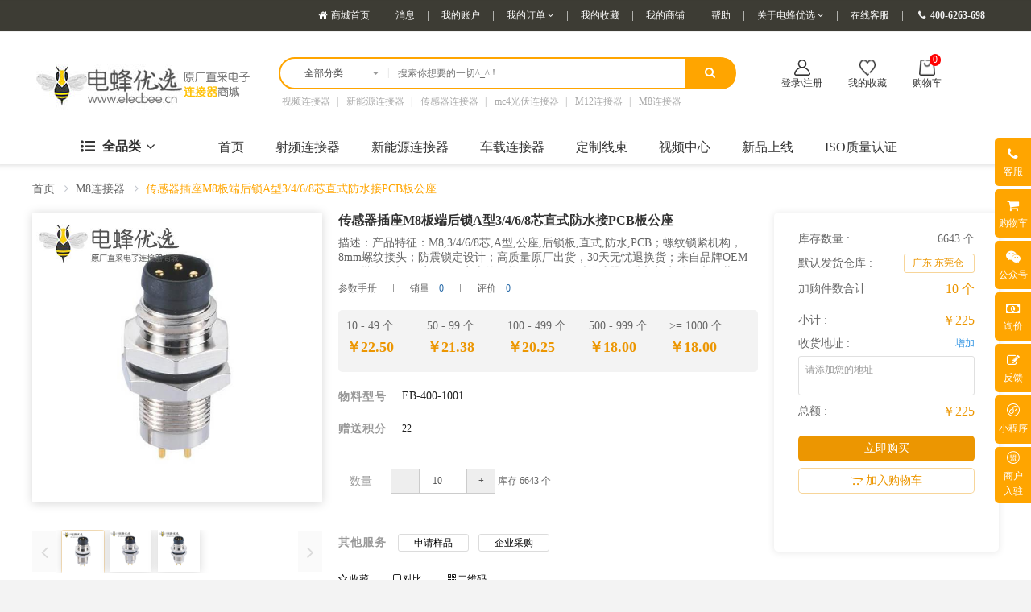

--- FILE ---
content_type: text/html; charset=utf-8
request_url: https://www.elecbee.cn/goods-899.html
body_size: 20678
content:
<!DOCTYPE html>
<html>
<head>
	<meta charset="utf-8" />
	<title>传感器插座M8板端后锁A型3/4/6/8芯直式防水接PCB板公座-电蜂优选商城</title>
	<meta name="keywords" content="M8连接器 M8防水连接器 防水连接器 pcb电路板 航空连接器 M8防水插座" />
	<meta name="description" content="产品特征：M8,3/4/6/8芯,A型,公座,后锁板,直式,防水,PCB；螺纹锁紧机构，8mm螺纹接头；防震锁定设计；高质量原厂出货，30天无忧退换货；来自品牌OEM原厂批发，相同质量，更实惠的价格。应用：微型传感器工业相机电动汽车包装，标签和物流工厂自动化和现场总线模块电气性能额定电流" />
	<meta name="generator" content="https://www.elecbee.cn/" />
	<meta name="application-name" content="传感器插座M8板端后锁A型3/4/6/8芯直式防水接PCB板公座-电蜂优选商城" />
	<meta name="msapplication-tooltip" content="传感器插座M8板端后锁A型3/4/6/8芯直式防水接PCB板公座-电蜂优选商城" />
	<meta name="msapplication-starturl" content="https://www.elecbee.cn/" />
	<link rel="shortcut icon" type="image/x-icon" href="https://www.elecbee.cn/favicon.ico" />
	<meta name="viewport" content="width=device-width, initial-scale=1.0, minimum-scale=1, maximum-scale=1">

	<meta name="apple-mobile-web-app-capable" content="yes">
    <meta name="apple-mobile-web-app-title" content="电蜂优选商城">
	<meta name="360-site-verification" content="c536217f2fd98f4f50c5ccadf3020d05" />
	<meta name="shenma-site-verification" content="705b86d0159a34feb5a65fe5d20b4e35_1681175175">
	<meta name="baidu-site-verification" content="codeva-Dd2B6n1pCg" />
    <link rel="apple-touch-icon" href="https://www.elecbee.cn/static/upload/images/common/2022/08/20/1660979065543895.png">
    <link rel="apple-touch-icon-precomposed" href="https://www.elecbee.cn/static/upload/images/common/2022/08/20/1660979065543895.png">

	<link rel="stylesheet" type="text/css" href="https://www.elecbee.cn/static/common/lib/assets/css/amazeui.css?v=20200202" />
	<link rel="stylesheet" type="text/css" href="https://www.elecbee.cn/static/common/lib/amazeui-switch/amazeui.switch.css?v=20200202" />
	<link rel="stylesheet" type="text/css" href="https://www.elecbee.cn/static/common/lib/amazeui-chosen/amazeui.chosen.css?v=20200202" />
	<link rel="stylesheet" type="text/css" href="https://www.elecbee.cn/static/common/lib/cropper/cropper.min.css?v=20200202" />
    <link rel="stylesheet" type="text/css" href="https://www.elecbee.cn/static/common/lib/amazeui-tagsinput/amazeui.tagsinput.css?v=20200202" />

	<link rel="stylesheet" type="text/css" href="https://www.elecbee.cn/static/index/seiya/seiya-plugin/ele/element-ui.css?v=20200202" />

	<link rel="stylesheet" type="text/css" href="https://www.elecbee.cn/static/common/css/common.css?v=20200202" />
    <link rel="stylesheet" type="text/css" href="https://www.elecbee.cn/static/index/seiya/css/common.css?v=20200202" />

    <!-- ckplayer播放器 -->
			<link rel="stylesheet" type="text/css" href="https://www.elecbee.cn/static/common/lib/ckplayer/css/ckplayer.css?v=20200202" />
	
	<!-- 插件 -->
    
    <!-- 可视化拖拽 -->
        <!-- 页面样式 -->
			<link rel="stylesheet" type="text/css" href="https://www.elecbee.cn/static/index/seiya/css/goods.css?v=20200202" />
	
	<!-- css钩子 -->
                        <link rel="stylesheet" type="text/css" href="https://www.elecbee.cn/static/index/seiya/seiya-plugin/viewer/index.css?v=20200202" />
                            
	<script type="text/javascript">
		var __system_type__ = 'default';
		var __root__ = 'https://www.elecbee.cn/';
		var __my_http__ = 'https';
		var __my_url__ = 'https://www.elecbee.cn/';
        var __my_public_url__ = 'https://www.elecbee.cn/';
		var __public__ = 'https://www.elecbee.cn/';
		var __default_theme__ = 'seiya';
		var __modal_login_url__ = 'https://www.elecbee.cn/?s=user/modallogininfo.html';
		var __attachment_host__ = 'https://www.elecbee.cn';
        var __seo_url_suffix__ = 'html';
		var __user_id__ = 0;
        var __currency_symbol__ = '￥';
        var __is_mobile__ = '0';
        var __env_max_input_vars_count__ = '1000';
        var __map_view_url__ = 'https://www.elecbee.cn/?s=map/index.html';
	</script>
	
	<!-- 公共header内钩子 -->
	
	<script charset="UTF-8" id="LA_COLLECT" src="//sdk.51.la/js-sdk-pro.min.js"></script>
	<script>LA.init({id:"K3oi0rRRYyHzzXzy",ck:"K3oi0rRRYyHzzXzy"})</script>
</head>
<body >
<!-- css钩子 -->

<!-- 公共header内钩子 -->

<!-- 公共顶部钩子 -->

<!-- header公共顶部钩子 -->

<!-- header top nav -->
<!-- 顶部导航条 start -->
<div class="header-top">
    <div class="am-container header">
        <ul class="top-nav-left">
            <div class="top-nav-items">
                <div class="menu-hd">
                    <!-- 公共顶部小导航钩子-左侧前面 -->
                    


                    <!-- 公共顶部小导航钩子-左侧后面 -->
                                                                                                                                            </div>
            </div>
        </ul>

        <ul class="top-nav-right">
            <!-- 公共顶部小导航钩子-右侧前面 -->
            
            <!-- 非首页则展示首页入口 -->
                            <div class="top-nav-items top-nav-items-home">
                    <div class="menu-hd ">
                        <a href="https://www.elecbee.cn/" target="_top">
                            <i class="am-icon-fw am-icon-home"></i>
                            <span>商城首页</span>
                        </a>
                    </div>
                </div>
                        <!-- 右侧导航 -->
                                    <div class="top-nav-items top-nav-items-message">
                            <div class="menu-hd login-event">
                                                                <a href="javascript:;" target="_top">
                                                                    <span>消息</span>
                                                                    </a>
                            </div>
                        </div>
                        <div class="top-nav-items-line"></div>
                                                            <div class="top-nav-items top-nav-items-center">
                            <div class="menu-hd login-event">
                                                                <a href="javascript:;" target="_top">
                                                                    <span>我的账户</span>
                                                                    </a>
                            </div>
                        </div>
                        <div class="top-nav-items-line"></div>
                                                            <div class="top-nav-items top-nav-items-myself">
                            <div class="am-dropdown menu-hd" data-am-dropdown>
                                <a class="am-dropdown-toggle" href="javascript:;" target="_top" data-am-dropdown-toggle>
                                                                        <span>我的订单</span>
                                    <i class="am-icon-angle-down"></i>
                                </a>
                                <ul class="am-dropdown-content">
                                                                            <li class="login-event">
                                            <a href="javascript:;">店铺收藏</a>
                                        </li>
                                                                    </ul>
                            </div>
                        </div>
                        <div class="top-nav-items-line"></div>
                                                            <div class="top-nav-items top-nav-items-favor">
                            <div class="menu-hd login-event">
                                                                <a href="javascript:;" target="_top">
                                                                    <span>我的收藏</span>
                                                                    </a>
                            </div>
                        </div>
                        <div class="top-nav-items-line"></div>
                                                            <div class="top-nav-items top-nav-items-shop">
                            <div class="menu-hd login-event">
                                                                <a href="javascript:;" target="_top">
                                                                    <span>我的商铺</span>
                                                                    </a>
                            </div>
                        </div>
                        <div class="top-nav-items-line"></div>
                                                            <div class="top-nav-items top-nav-items-help">
                            <div class="menu-hd ">
                                                                    <a href="https://www.elecbee.cn/help/10.html" target="_top">
                                                                    <span>帮助</span>
                                                                    </a>
                            </div>
                        </div>
                        <div class="top-nav-items-line"></div>
                                                            <div class="top-nav-items top-nav-items-about">
                            <div class="am-dropdown menu-hd" data-am-dropdown>
                                <a class="am-dropdown-toggle" href="javascript:;" target="_top" data-am-dropdown-toggle>
                                                                        <span>关于电蜂优选</span>
                                    <i class="am-icon-angle-down"></i>
                                </a>
                                <ul class="am-dropdown-content">
                                                                            <li class="">
                                            <a href="https://www.elecbee.cn/help/5.html">关于电蜂优选</a>
                                        </li>
                                                                            <li class="">
                                            <a href="https://www.elecbee.cn/help/46.html">联系我们</a>
                                        </li>
                                                                    </ul>
                            </div>
                        </div>
                        <div class="top-nav-items-line"></div>
                                                            <div class="top-nav-items top-nav-items-service">
                            <div class="menu-hd ">
                                                                    <a href="https://p.qiao.baidu.com/cps/chat?siteId=18248629&amp;userId=41618959&amp;siteToken=aef7bc5dbc41f2ebdcf11c7dc19a560e" target="_blank">
                                                                    <span>在线客服</span>
                                                                    </a>
                            </div>
                        </div>
                        <div class="top-nav-items-line"></div>
                                                            <div class="top-nav-items top-nav-items-call">
                            <div class="menu-hd ">
                                                                <a href="javascript:;" target="_top">
                                                                        <i class="am-icon-fw am-icon-phone"></i>
                                                                        <span>400-6263-698</span>
                                                                    </a>
                            </div>
                        </div>
                        <div class="top-nav-items-line"></div>
                                                
            <!-- 公共顶部小导航钩子-右侧后面 -->
                    </ul>
    </div>
</div>
<!-- 顶部导航条 end -->

<!-- search -->
<!-- 搜索框 start -->
<div class="nav-search white am-hide-sm-only">
    <div class="am-container">
        <div class="logo am-show-sm-only">
            <a href="https://www.elecbee.cn/">
                <img src="https://www.elecbee.cn/static/upload/images/common/2022/08/20/1660979018453590.png" alt="连接器_电子连接器_射频连接器_工业接插件-电蜂优选商城" />
            </a>
        </div>
        <div class="logo-big am-hide-sm-only">
            <a href="https://www.elecbee.cn/">
                <img src="https://www.elecbee.cn/static/upload/images/common/2022/08/22/1661164950120173.png" alt="连接器_电子连接器_射频连接器_工业接插件-电蜂优选商城" />
            </a>
        </div>

        <!-- logo右侧 -->
        
        <div class="search-bar">
            <!-- 公共搜索框内左侧 -->
                                                                                    
            <!-- 搜索框 -->
            <form action="https://www.elecbee.cn/search.html" method="POST" id="se-search-form">
                <div class="select_category filter_type  icon-select">
                    <select class="no-border chosen-select" name="category_id" style="display: none;">
                        <option value="0">全部分类 </option>
                                                    <option value="1535" >RF射频同轴系列</option>
                                                    <option value="1711" >传感器连接器</option>
                                                    <option value="1731" >新能源连接器</option>
                                                    <option value="1876" >车载连接器</option>
                                                    <option value="1610" >圆形连接器</option>
                                                    <option value="1637" >线材</option>
                                                    <option value="1502" >工防连接器</option>
                                                    <option value="1500" >D型连接器</option>
                                                    <option value="1667" >配件</option>
                                                    <option value="1676" >工业连接器</option>
                                            </select>
                </div>

                <div class="search-group">
                    <span class="search-line">|</span>
                    <input id="search-connect-article" name="st" type="hidden" value="all">
                    <input id="search-input" name="wk" type="text" placeholder="搜索你想要的一切^_^ !" value="" />
                    <span>
                        <input type="file" class="lqz-upload-file" name="graph_file" style="display: none;" hidefocus />
<!--                        <img src="/static/upload/images/banner/photograph.png" />-->
                    </span>
                    <button type="submit" id="ai-topsearch" class="submit am-btn">
                        <i class="am-icon-search"></i>
                    </button>
                </div>
                                    <ul class="search-hot-keywords">
                                                    <li>
                                <a href="javascript:void(0);" onclick="SeHotSearch('视频连接器')">视频连接器</a>
                                <span>|</span>
                            </li>
                                                                            <li>
                                <a href="javascript:void(0);" onclick="SeHotSearch('新能源连接器')">新能源连接器</a>
                                <span>|</span>
                            </li>
                                                                            <li>
                                <a href="javascript:void(0);" onclick="SeHotSearch('传感器连接器')">传感器连接器</a>
                                <span>|</span>
                            </li>
                                                                            <li>
                                <a href="javascript:void(0);" onclick="SeHotSearch('mc4光伏连接器')">mc4光伏连接器</a>
                                <span>|</span>
                            </li>
                                                                        <li>
                            <a href="/category-1715.html">M12连接器</a>
                            <span>|</span>
                        </li>
                        <li>
                            <a href="/category-1713.html">M8连接器</a>
                            <span>|</span>
                        </li>
                    </ul>
                            </form>

            <!-- 公共搜索框内右侧 -->
                    </div>

        <!--顶部右侧-->
        <div id="cart-common">
            <div class="other">
                                    <a href="https://www.elecbee.cn/?s=user/logininfo.html" title="登录">
                        <span><img src="/static/upload/images/banner/customer.png" /></span>
                        <p>登录\注册</p>
                    </a>
                                <a href="https://www.elecbee.cn/?s=usergoodsfavor/index.html" title="我的收藏">
                    <span><img src="/static/upload/images/banner/star.png" /></span>
                    <p>我的收藏</p>
                </a>

                    <a href="https://www.elecbee.cn/?s=cart/index.html" title="购物车">
                        <div class="top-nav-items-cart">
                        <!---->
                        <span><img src="/static/upload/images/banner/cart.png" /></i></span>
                                                                                                <p>购物车 <font class="common-cart-total">0</font> </p>
                                                                                                </div>
                    </a>

            </div>
        </div>

        <!-- 公共搜索框右侧 -->
            </div>
</div>
<!-- 搜索框 end -->

<!-- header nav -->
<header class="am-topbar shop-navigation seiyaHeader">
    <div class="am-container">
        <div class="am-collapse am-topbar-collapse" id="doc-topbar-collapse">
                            <ul class="am-nav am-nav-pills am-topbar-nav">
                                                <li>
                                <a href="https://www.elecbee.cn/"  title="首页" >首页</a>
                            </li>
                                                                        <li>
                                <a href="https://www.elecbee.cn/category-1553.html"  title="射频连接器" >射频连接器</a>
                            </li>
                                                                        <li>
                                <a href="https://www.elecbee.cn/category-1731.html"  title="新能源连接器" >新能源连接器</a>
                            </li>
                                                                        <li>
                                <a href="https://www.elecbee.cn/category-1876.html"  title="车载连接器" >车载连接器</a>
                            </li>
                                                                        <li>
                                <a href="https://www.elecbee.cn/category-1637.html"  title="定制线束" >定制线束</a>
                            </li>
                                                                        <li>
                                <a href="https://www.elecbee.cn/video.html"  title="视频中心" >视频中心</a>
                            </li>
                                                                        <li>
                                <a href="https://www.elecbee.cn/new_arrival.html"  title="新品上线" >新品上线</a>
                            </li>
                                                                        <li>
                                <a href="https://www.elecbee.cn/article-3294.html"  title="ISO质量认证" >ISO质量认证</a>
                            </li>
                                                            </ul>
                    </div>
    </div>
</header>
<style>
    .seiyaHeader {padding-top: 0;}
    .seiyaHeader .am-nav-pills > li + li {
        margin-left: 19px;
        margin-top: 0;
    }
</style>

<!-- goods category -->
<!-- 商品分类  -->
<div id="goods-category2" class="am-container am-hide-sm-only am-hide-md-only" data-controller-name="goods">
    <div class="goods-category-s">
        <a href="https://www.elecbee.cn/category/index.html">
            <div class="goods-category-title">
                <span class="all-goods">
                    <i class="am-icon-fw am-icon-list-ul"></i>
                    <p>全品类</p>
                    <i id="goods-category-up-down" class="am-icon-angle-down"></i>
                </span>
            </div>
        </a>

        <div class="category-content" style="display:none;">
            <div class="category-content-line"><div class="category-content-line-bottom"></div></div>
            <div class="category">
                <ul class="category-list">
                                                <li class="first">
                                <a href="https://www.elecbee.cn/category-1535.html" class="am-block" title="RF射频同轴系列">
                                    <div class="category-info">
                                        <h3 class="category-name b-category-name am-text-truncate">
                                                                                            <img src="https://www.elecbee.cn/static/index/seiya/images/rf_ico_b.png" />
                                                                                        <span class="bd-name">RF射频同轴系列</span>
                                            <i class="am-icon-angle-right cleft"></i>
                                        </h3>
                                    </div>
                                </a>
                                                                    <div class="menu-item menu-in top">
                                                                                    <div class="area-in">
                                                <div class="area-bg">
                                                    <div class="menu-srot">
                                                        <div class="sort-side">
                                                                                                                            <dl class="dl-sort ">
                                                                                                                                            <dt>
                                                                            <a href="https://www.elecbee.cn/category-1553.html" title="RF连接器">
                                                                                <span title="RF连接器">RF连接器</span>
                                                                            </a>
                                                                        </dt>
                                                                                                                                                        <dd>
                                                                                    <a href="https://www.elecbee.cn/category-1536.html" title="BNC连接器">
                                                                                        <span>BNC连接器</span>
                                                                                    </a>
                                                                                </dd>
                                                                                                                                                            <dd>
                                                                                    <a href="https://www.elecbee.cn/category-1537.html" title="TNC连接器">
                                                                                        <span>TNC连接器</span>
                                                                                    </a>
                                                                                </dd>
                                                                                                                                                            <dd>
                                                                                    <a href="https://www.elecbee.cn/category-1538.html" title="N型连接器">
                                                                                        <span>N型连接器</span>
                                                                                    </a>
                                                                                </dd>
                                                                                                                                                            <dd>
                                                                                    <a href="https://www.elecbee.cn/category-1539.html" title="F型连接器">
                                                                                        <span>F型连接器</span>
                                                                                    </a>
                                                                                </dd>
                                                                                                                                                            <dd>
                                                                                    <a href="https://www.elecbee.cn/category-1540.html" title="SMA连接器">
                                                                                        <span>SMA连接器</span>
                                                                                    </a>
                                                                                </dd>
                                                                                                                                                            <dd>
                                                                                    <a href="https://www.elecbee.cn/category-1541.html" title="SMB连接器">
                                                                                        <span>SMB连接器</span>
                                                                                    </a>
                                                                                </dd>
                                                                                                                                                            <dd>
                                                                                    <a href="https://www.elecbee.cn/category-1542.html" title="MCX连接器">
                                                                                        <span>MCX连接器</span>
                                                                                    </a>
                                                                                </dd>
                                                                                                                                                            <dd>
                                                                                    <a href="https://www.elecbee.cn/category-1543.html" title="MMCX连接器">
                                                                                        <span>MMCX连接器</span>
                                                                                    </a>
                                                                                </dd>
                                                                                                                                                            <dd>
                                                                                    <a href="https://www.elecbee.cn/category-1544.html" title="DIN 1.0/2.3连接器">
                                                                                        <span>DIN 1.0/2.3连接器</span>
                                                                                    </a>
                                                                                </dd>
                                                                                                                                                            <dd>
                                                                                    <a href="https://www.elecbee.cn/category-1545.html" title="DIN 1.6/5.6连接器">
                                                                                        <span>DIN 1.6/5.6连接器</span>
                                                                                    </a>
                                                                                </dd>
                                                                                                                                                            <dd>
                                                                                    <a href="https://www.elecbee.cn/category-1546.html" title="DIN 7/16连接器">
                                                                                        <span>DIN 7/16连接器</span>
                                                                                    </a>
                                                                                </dd>
                                                                                                                                                            <dd>
                                                                                    <a href="https://www.elecbee.cn/category-1547.html" title="UHF 连接器">
                                                                                        <span>UHF 连接器</span>
                                                                                    </a>
                                                                                </dd>
                                                                                                                                                            <dd>
                                                                                    <a href="https://www.elecbee.cn/category-1548.html" title="Mini UHF连接器">
                                                                                        <span>Mini UHF连接器</span>
                                                                                    </a>
                                                                                </dd>
                                                                                                                                                            <dd>
                                                                                    <a href="https://www.elecbee.cn/category-1549.html" title="IPEX连接器">
                                                                                        <span>IPEX连接器</span>
                                                                                    </a>
                                                                                </dd>
                                                                                                                                                            <dd>
                                                                                    <a href="https://www.elecbee.cn/category-1550.html" title="4.3/10连接器">
                                                                                        <span>4.3/10连接器</span>
                                                                                    </a>
                                                                                </dd>
                                                                                                                                                            <dd>
                                                                                    <a href="https://www.elecbee.cn/category-1827.html" title="微波连接器">
                                                                                        <span>微波连接器</span>
                                                                                    </a>
                                                                                </dd>
                                                                                                                                                            <dd>
                                                                                    <a href="https://www.elecbee.cn/category-1828.html" title="SSMA连接器">
                                                                                        <span>SSMA连接器</span>
                                                                                    </a>
                                                                                </dd>
                                                                                                                                                            <dd>
                                                                                    <a href="https://www.elecbee.cn/category-1829.html" title="SMC连接器">
                                                                                        <span>SMC连接器</span>
                                                                                    </a>
                                                                                </dd>
                                                                                                                                                            <dd>
                                                                                    <a href="https://www.elecbee.cn/category-1574.html" title="SSMB连接器">
                                                                                        <span>SSMB连接器</span>
                                                                                    </a>
                                                                                </dd>
                                                                                                                                                            <dd>
                                                                                    <a href="https://www.elecbee.cn/category-1830.html" title="SSMC连接器">
                                                                                        <span>SSMC连接器</span>
                                                                                    </a>
                                                                                </dd>
                                                                                                                                                            <dd>
                                                                                    <a href="https://www.elecbee.cn/category-1831.html" title="SMZ连接器">
                                                                                        <span>SMZ连接器</span>
                                                                                    </a>
                                                                                </dd>
                                                                                                                                                            <dd>
                                                                                    <a href="https://www.elecbee.cn/category-1576.html" title="PAL连接器">
                                                                                        <span>PAL连接器</span>
                                                                                    </a>
                                                                                </dd>
                                                                                                                                                            <dd>
                                                                                    <a href="https://www.elecbee.cn/category-1602.html" title="FME连接器">
                                                                                        <span>FME连接器</span>
                                                                                    </a>
                                                                                </dd>
                                                                                                                                                            <dd>
                                                                                    <a href="https://www.elecbee.cn/category-1603.html" title="QMA连接器">
                                                                                        <span>QMA连接器</span>
                                                                                    </a>
                                                                                </dd>
                                                                                                                                                            <dd>
                                                                                    <a href="https://www.elecbee.cn/category-1670.html" title="Mini BNC连接器">
                                                                                        <span>Mini BNC连接器</span>
                                                                                    </a>
                                                                                </dd>
                                                                                                                                                            <dd>
                                                                                    <a href="https://www.elecbee.cn/category-1729.html" title="L9(1.6/5.6)">
                                                                                        <span>L9(1.6/5.6)</span>
                                                                                    </a>
                                                                                </dd>
                                                                                                                                                            <dd>
                                                                                    <a href="https://www.elecbee.cn/category-1768.html" title="MHV连接器">
                                                                                        <span>MHV连接器</span>
                                                                                    </a>
                                                                                </dd>
                                                                                                                                                            <dd>
                                                                                    <a href="https://www.elecbee.cn/category-1770.html" title="SHV连接器">
                                                                                        <span>SHV连接器</span>
                                                                                    </a>
                                                                                </dd>
                                                                                                                                                                                                                                                                                        </dl>
                                                                                                                            <dl class="dl-sort ">
                                                                                                                                            <dt>
                                                                            <a href="https://www.elecbee.cn/category-1567.html" title="RF射频同轴转接头">
                                                                                <span title="RF射频同轴转接头">RF射频同轴转接头</span>
                                                                            </a>
                                                                        </dt>
                                                                                                                                                        <dd>
                                                                                    <a href="https://www.elecbee.cn/category-1668.html" title="UHF转接头">
                                                                                        <span>UHF转接头</span>
                                                                                    </a>
                                                                                </dd>
                                                                                                                                                            <dd>
                                                                                    <a href="https://www.elecbee.cn/category-1669.html" title="FME转接头">
                                                                                        <span>FME转接头</span>
                                                                                    </a>
                                                                                </dd>
                                                                                                                                                            <dd>
                                                                                    <a href="https://www.elecbee.cn/category-1730.html" title="PAL转接头">
                                                                                        <span>PAL转接头</span>
                                                                                    </a>
                                                                                </dd>
                                                                                                                                                            <dd>
                                                                                    <a href="https://www.elecbee.cn/category-1741.html" title="RF转接头">
                                                                                        <span>RF转接头</span>
                                                                                    </a>
                                                                                </dd>
                                                                                                                                                            <dd>
                                                                                    <a href="https://www.elecbee.cn/category-1751.html" title="DIN转接头">
                                                                                        <span>DIN转接头</span>
                                                                                    </a>
                                                                                </dd>
                                                                                                                                                            <dd>
                                                                                    <a href="https://www.elecbee.cn/category-1752.html" title="4.3/10转接头">
                                                                                        <span>4.3/10转接头</span>
                                                                                    </a>
                                                                                </dd>
                                                                                                                                                            <dd>
                                                                                    <a href="https://www.elecbee.cn/category-1753.html" title="QMA转接头">
                                                                                        <span>QMA转接头</span>
                                                                                    </a>
                                                                                </dd>
                                                                                                                                                            <dd>
                                                                                    <a href="https://www.elecbee.cn/category-1769.html" title="MHV转接头">
                                                                                        <span>MHV转接头</span>
                                                                                    </a>
                                                                                </dd>
                                                                                                                                                            <dd>
                                                                                    <a href="https://www.elecbee.cn/category-1528.html" title="BNC转接头">
                                                                                        <span>BNC转接头</span>
                                                                                    </a>
                                                                                </dd>
                                                                                                                                                            <dd>
                                                                                    <a href="https://www.elecbee.cn/category-1529.html" title="TNC转接头">
                                                                                        <span>TNC转接头</span>
                                                                                    </a>
                                                                                </dd>
                                                                                                                                                            <dd>
                                                                                    <a href="https://www.elecbee.cn/category-1530.html" title="F型转接头">
                                                                                        <span>F型转接头</span>
                                                                                    </a>
                                                                                </dd>
                                                                                                                                                            <dd>
                                                                                    <a href="https://www.elecbee.cn/category-1531.html" title="N型转接头">
                                                                                        <span>N型转接头</span>
                                                                                    </a>
                                                                                </dd>
                                                                                                                                                            <dd>
                                                                                    <a href="https://www.elecbee.cn/category-1532.html" title="SMA转接头">
                                                                                        <span>SMA转接头</span>
                                                                                    </a>
                                                                                </dd>
                                                                                                                                                                                                                                                                                        </dl>
                                                                                                                            <dl class="dl-sort ">
                                                                                                                                            <dt>
                                                                            <a href="https://www.elecbee.cn/category-1750.html" title="RF避雷器">
                                                                                <span title="RF避雷器">RF避雷器</span>
                                                                            </a>
                                                                        </dt>
                                                                                                                                                                                                            </dl>
                                                                                                                    </div>
                                                    </div>
                                                </div>
                                            </div>
                                                                            </div>
                                                            </li>
                                                    <li class="first">
                                <a href="https://www.elecbee.cn/category-1711.html" class="am-block" title="传感器连接器">
                                    <div class="category-info">
                                        <h3 class="category-name b-category-name am-text-truncate">
                                                                                            <img src="https://www.elecbee.cn/static/index/seiya/images/cgq_ico_b.png" />
                                                                                        <span class="bd-name">传感器连接器</span>
                                            <i class="am-icon-angle-right cleft"></i>
                                        </h3>
                                    </div>
                                </a>
                                                                    <div class="menu-item menu-in top">
                                                                                    <div class="area-in">
                                                <div class="area-bg">
                                                    <div class="menu-srot">
                                                        <div class="sort-side">
                                                                                                                            <dl class="dl-sort ">
                                                                                                                                            <dt>
                                                                            <a href="https://www.elecbee.cn/category-1817.html" title="M系列配件">
                                                                                <span title="M系列配件">M系列配件</span>
                                                                            </a>
                                                                        </dt>
                                                                                                                                                        <dd>
                                                                                    <a href="https://www.elecbee.cn/category-1818.html" title="M8配件">
                                                                                        <span>M8配件</span>
                                                                                    </a>
                                                                                </dd>
                                                                                                                                                            <dd>
                                                                                    <a href="https://www.elecbee.cn/category-1819.html" title="M12配件">
                                                                                        <span>M12配件</span>
                                                                                    </a>
                                                                                </dd>
                                                                                                                                                                                                                                                                                        </dl>
                                                                                                                            <dl class="dl-sort ">
                                                                                                                                            <dt>
                                                                            <a href="https://www.elecbee.cn/category-1712.html" title="M5连接器">
                                                                                <span title="M5连接器">M5连接器</span>
                                                                            </a>
                                                                        </dt>
                                                                                                                                                                                                            </dl>
                                                                                                                            <dl class="dl-sort ">
                                                                                                                                            <dt>
                                                                            <a href="https://www.elecbee.cn/category-1713.html" title="M8连接器">
                                                                                <span title="M8连接器">M8连接器</span>
                                                                            </a>
                                                                        </dt>
                                                                                                                                                        <dd>
                                                                                    <a href="https://www.elecbee.cn/category-1892.html" title="M8分配器">
                                                                                        <span>M8分配器</span>
                                                                                    </a>
                                                                                </dd>
                                                                                                                                                                                                                                                                                        </dl>
                                                                                                                            <dl class="dl-sort ">
                                                                                                                                            <dt>
                                                                            <a href="https://www.elecbee.cn/category-1714.html" title="M9连接器">
                                                                                <span title="M9连接器">M9连接器</span>
                                                                            </a>
                                                                        </dt>
                                                                                                                                                                                                            </dl>
                                                                                                                            <dl class="dl-sort ">
                                                                                                                                            <dt>
                                                                            <a href="https://www.elecbee.cn/category-1715.html" title="M12连接器">
                                                                                <span title="M12连接器">M12连接器</span>
                                                                            </a>
                                                                        </dt>
                                                                                                                                                                                                            </dl>
                                                                                                                            <dl class="dl-sort ">
                                                                                                                                            <dt>
                                                                            <a href="https://www.elecbee.cn/category-1716.html" title="M16连接器">
                                                                                <span title="M16连接器">M16连接器</span>
                                                                            </a>
                                                                        </dt>
                                                                                                                                                                                                            </dl>
                                                                                                                            <dl class="dl-sort ">
                                                                                                                                            <dt>
                                                                            <a href="https://www.elecbee.cn/category-1717.html" title="M23连接器">
                                                                                <span title="M23连接器">M23连接器</span>
                                                                            </a>
                                                                        </dt>
                                                                                                                                                                                                            </dl>
                                                                                                                            <dl class="dl-sort ">
                                                                                                                                            <dt>
                                                                            <a href="https://www.elecbee.cn/category-1762.html" title="M40连接器">
                                                                                <span title="M40连接器">M40连接器</span>
                                                                            </a>
                                                                        </dt>
                                                                                                                                                                                                            </dl>
                                                                                                                            <dl class="dl-sort ">
                                                                                                                                            <dt>
                                                                            <a href="https://www.elecbee.cn/category-1763.html" title="7-8连接器">
                                                                                <span title="7-8连接器">7-8连接器</span>
                                                                            </a>
                                                                        </dt>
                                                                                                                                                        <dd>
                                                                                    <a href="https://www.elecbee.cn/category-1764.html" title="7/8连接器">
                                                                                        <span>7/8连接器</span>
                                                                                    </a>
                                                                                </dd>
                                                                                                                                                                                                                                                                                        </dl>
                                                                                                                    </div>
                                                    </div>
                                                </div>
                                            </div>
                                                                            </div>
                                                            </li>
                                                    <li class="first">
                                <a href="https://www.elecbee.cn/category-1731.html" class="am-block" title="新能源连接器">
                                    <div class="category-info">
                                        <h3 class="category-name b-category-name am-text-truncate">
                                                                                            <img src="https://www.elecbee.cn/static/index/seiya/images/xny_ico_b.png" />
                                                                                        <span class="bd-name">新能源连接器</span>
                                            <i class="am-icon-angle-right cleft"></i>
                                        </h3>
                                    </div>
                                </a>
                                                                    <div class="menu-item menu-in top">
                                                                                    <div class="area-in">
                                                <div class="area-bg">
                                                    <div class="menu-srot">
                                                        <div class="sort-side">
                                                                                                                            <dl class="dl-sort ">
                                                                                                                                            <dt>
                                                                            <a href="https://www.elecbee.cn/category-1736.html" title="储能连接器">
                                                                                <span title="储能连接器">储能连接器</span>
                                                                            </a>
                                                                        </dt>
                                                                                                                                                                                                            </dl>
                                                                                                                            <dl class="dl-sort ">
                                                                                                                                            <dt>
                                                                            <a href="https://www.elecbee.cn/category-1826.html" title="充电枪">
                                                                                <span title="充电枪">充电枪</span>
                                                                            </a>
                                                                        </dt>
                                                                                                                                                                                                            </dl>
                                                                                                                            <dl class="dl-sort ">
                                                                                                                                            <dt>
                                                                            <a href="https://www.elecbee.cn/category-1875.html" title="欧标交流枪">
                                                                                <span title="欧标交流枪">欧标交流枪</span>
                                                                            </a>
                                                                        </dt>
                                                                                                                                                                                                            </dl>
                                                                                                                            <dl class="dl-sort ">
                                                                                                                                            <dt>
                                                                            <a href="https://www.elecbee.cn/category-1732.html" title="高压互锁连接器">
                                                                                <span title="高压互锁连接器">高压互锁连接器</span>
                                                                            </a>
                                                                        </dt>
                                                                                                                                                                                                            </dl>
                                                                                                                            <dl class="dl-sort ">
                                                                                                                                            <dt>
                                                                            <a href="https://www.elecbee.cn/category-1882.html" title="过孔连接器">
                                                                                <span title="过孔连接器">过孔连接器</span>
                                                                            </a>
                                                                        </dt>
                                                                                                                                                                                                            </dl>
                                                                                                                    </div>
                                                    </div>
                                                </div>
                                            </div>
                                                                            </div>
                                                            </li>
                                                    <li class="first">
                                <a href="https://www.elecbee.cn/category-1876.html" class="am-block" title="车载连接器">
                                    <div class="category-info">
                                        <h3 class="category-name b-category-name am-text-truncate">
                                                                                            <img src="https://www.elecbee.cn/static/upload/images/goods_category/2023/08/01/1690857850229334.png" />
                                                                                        <span class="bd-name">车载连接器</span>
                                            <i class="am-icon-angle-right cleft"></i>
                                        </h3>
                                    </div>
                                </a>
                                                                    <div class="menu-item menu-in top">
                                                                                    <div class="area-in">
                                                <div class="area-bg">
                                                    <div class="menu-srot">
                                                        <div class="sort-side">
                                                                                                                            <dl class="dl-sort ">
                                                                                                                                            <dt>
                                                                            <a href="https://www.elecbee.cn/category-1877.html" title="接线柱">
                                                                                <span title="接线柱">接线柱</span>
                                                                            </a>
                                                                        </dt>
                                                                                                                                                                                                            </dl>
                                                                                                                            <dl class="dl-sort ">
                                                                                                                                            <dt>
                                                                            <a href="https://www.elecbee.cn/category-1551.html" title="FAKRA连接器">
                                                                                <span title="FAKRA连接器">FAKRA连接器</span>
                                                                            </a>
                                                                        </dt>
                                                                                                                                                                                                            </dl>
                                                                                                                            <dl class="dl-sort ">
                                                                                                                                            <dt>
                                                                            <a href="https://www.elecbee.cn/category-1874.html" title="HSD连接器">
                                                                                <span title="HSD连接器">HSD连接器</span>
                                                                            </a>
                                                                        </dt>
                                                                                                                                                                                                            </dl>
                                                                                                                            <dl class="dl-sort ">
                                                                                                                                            <dt>
                                                                            <a href="https://www.elecbee.cn/category-1878.html" title="MINI FAKRA连接器">
                                                                                <span title="MINI FAKRA连接器">MINI FAKRA连接器</span>
                                                                            </a>
                                                                        </dt>
                                                                                                                                                                                                            </dl>
                                                                                                                            <dl class="dl-sort ">
                                                                                                                                            <dt>
                                                                            <a href="https://www.elecbee.cn/category-1880.html" title="HSL-USB连接器">
                                                                                <span title="HSL-USB连接器">HSL-USB连接器</span>
                                                                            </a>
                                                                        </dt>
                                                                                                                                                                                                            </dl>
                                                                                                                    </div>
                                                    </div>
                                                </div>
                                            </div>
                                                                            </div>
                                                            </li>
                                                    <li class="first">
                                <a href="https://www.elecbee.cn/category-1610.html" class="am-block" title="圆形连接器">
                                    <div class="category-info">
                                        <h3 class="category-name b-category-name am-text-truncate">
                                                                                            <img src="https://www.elecbee.cn/static/index/seiya/images/hk_ico_b.png" />
                                                                                        <span class="bd-name">圆形连接器</span>
                                            <i class="am-icon-angle-right cleft"></i>
                                        </h3>
                                    </div>
                                </a>
                                                                    <div class="menu-item menu-in top">
                                                                                    <div class="area-in">
                                                <div class="area-bg">
                                                    <div class="menu-srot">
                                                        <div class="sort-side">
                                                                                                                            <dl class="dl-sort ">
                                                                                                                                            <dt>
                                                                            <a href="https://www.elecbee.cn/category-1618.html" title="GX系列连接器">
                                                                                <span title="GX系列连接器">GX系列连接器</span>
                                                                            </a>
                                                                        </dt>
                                                                                                                                                        <dd>
                                                                                    <a href="https://www.elecbee.cn/category-1822.html" title="GX配件">
                                                                                        <span>GX配件</span>
                                                                                    </a>
                                                                                </dd>
                                                                                                                                                            <dd>
                                                                                    <a href="https://www.elecbee.cn/category-1619.html" title="GX12连接器">
                                                                                        <span>GX12连接器</span>
                                                                                    </a>
                                                                                </dd>
                                                                                                                                                            <dd>
                                                                                    <a href="https://www.elecbee.cn/category-1620.html" title="GX16连接器">
                                                                                        <span>GX16连接器</span>
                                                                                    </a>
                                                                                </dd>
                                                                                                                                                            <dd>
                                                                                    <a href="https://www.elecbee.cn/category-1621.html" title="GX20连接器">
                                                                                        <span>GX20连接器</span>
                                                                                    </a>
                                                                                </dd>
                                                                                                                                                            <dd>
                                                                                    <a href="https://www.elecbee.cn/category-1622.html" title="GX25连接器">
                                                                                        <span>GX25连接器</span>
                                                                                    </a>
                                                                                </dd>
                                                                                                                                                            <dd>
                                                                                    <a href="https://www.elecbee.cn/category-1623.html" title="GX30连接器">
                                                                                        <span>GX30连接器</span>
                                                                                    </a>
                                                                                </dd>
                                                                                                                                                            <dd>
                                                                                    <a href="https://www.elecbee.cn/category-1704.html" title="GX35连接器">
                                                                                        <span>GX35连接器</span>
                                                                                    </a>
                                                                                </dd>
                                                                                                                                                            <dd>
                                                                                    <a href="https://www.elecbee.cn/category-1705.html" title="GX40连接器">
                                                                                        <span>GX40连接器</span>
                                                                                    </a>
                                                                                </dd>
                                                                                                                                                            <dd>
                                                                                    <a href="https://www.elecbee.cn/category-1706.html" title="GX48连接器">
                                                                                        <span>GX48连接器</span>
                                                                                    </a>
                                                                                </dd>
                                                                                                                                                                                                                                                                                        </dl>
                                                                                                                            <dl class="dl-sort ">
                                                                                                                                            <dt>
                                                                            <a href="https://www.elecbee.cn/category-1650.html" title="SP系列连接器">
                                                                                <span title="SP系列连接器">SP系列连接器</span>
                                                                            </a>
                                                                        </dt>
                                                                                                                                                        <dd>
                                                                                    <a href="https://www.elecbee.cn/category-1651.html" title="SP13连接器">
                                                                                        <span>SP13连接器</span>
                                                                                    </a>
                                                                                </dd>
                                                                                                                                                            <dd>
                                                                                    <a href="https://www.elecbee.cn/category-1652.html" title="SP17连接器">
                                                                                        <span>SP17连接器</span>
                                                                                    </a>
                                                                                </dd>
                                                                                                                                                            <dd>
                                                                                    <a href="https://www.elecbee.cn/category-1653.html" title="SP21连接器">
                                                                                        <span>SP21连接器</span>
                                                                                    </a>
                                                                                </dd>
                                                                                                                                                            <dd>
                                                                                    <a href="https://www.elecbee.cn/category-1654.html" title="SP29连接器">
                                                                                        <span>SP29连接器</span>
                                                                                    </a>
                                                                                </dd>
                                                                                                                                                                                                                                                                                        </dl>
                                                                                                                            <dl class="dl-sort ">
                                                                                                                                            <dt>
                                                                            <a href="https://www.elecbee.cn/category-1617.html" title="XS系列连接器">
                                                                                <span title="XS系列连接器">XS系列连接器</span>
                                                                            </a>
                                                                        </dt>
                                                                                                                                                        <dd>
                                                                                    <a href="https://www.elecbee.cn/category-1624.html" title="XS6连接器">
                                                                                        <span>XS6连接器</span>
                                                                                    </a>
                                                                                </dd>
                                                                                                                                                            <dd>
                                                                                    <a href="https://www.elecbee.cn/category-1625.html" title="XS7连接器">
                                                                                        <span>XS7连接器</span>
                                                                                    </a>
                                                                                </dd>
                                                                                                                                                            <dd>
                                                                                    <a href="https://www.elecbee.cn/category-1626.html" title="XS8连接器">
                                                                                        <span>XS8连接器</span>
                                                                                    </a>
                                                                                </dd>
                                                                                                                                                            <dd>
                                                                                    <a href="https://www.elecbee.cn/category-1627.html" title="XS9连接器">
                                                                                        <span>XS9连接器</span>
                                                                                    </a>
                                                                                </dd>
                                                                                                                                                            <dd>
                                                                                    <a href="https://www.elecbee.cn/category-1628.html" title="XS10连接器">
                                                                                        <span>XS10连接器</span>
                                                                                    </a>
                                                                                </dd>
                                                                                                                                                            <dd>
                                                                                    <a href="https://www.elecbee.cn/category-1629.html" title="XS12连接器">
                                                                                        <span>XS12连接器</span>
                                                                                    </a>
                                                                                </dd>
                                                                                                                                                            <dd>
                                                                                    <a href="https://www.elecbee.cn/category-1630.html" title="XS16连接器">
                                                                                        <span>XS16连接器</span>
                                                                                    </a>
                                                                                </dd>
                                                                                                                                                                                                                                                                                        </dl>
                                                                                                                    </div>
                                                    </div>
                                                </div>
                                            </div>
                                                                            </div>
                                                            </li>
                                                    <li class="first">
                                <a href="https://www.elecbee.cn/category-1637.html" class="am-block" title="线材">
                                    <div class="category-info">
                                        <h3 class="category-name b-category-name am-text-truncate">
                                                                                            <img src="https://www.elecbee.cn/static/upload/images/goods_category/2022/08/08/1659926779271791.png" />
                                                                                        <span class="bd-name">线材</span>
                                            <i class="am-icon-angle-right cleft"></i>
                                        </h3>
                                    </div>
                                </a>
                                                                    <div class="menu-item menu-in top">
                                                                                    <div class="area-in">
                                                <div class="area-bg">
                                                    <div class="menu-srot">
                                                        <div class="sort-side">
                                                                                                                            <dl class="dl-sort ">
                                                                                                                                            <dt>
                                                                            <a href="https://www.elecbee.cn/category-1534.html" title="RF组装线材">
                                                                                <span title="RF组装线材">RF组装线材</span>
                                                                            </a>
                                                                        </dt>
                                                                                                                                                        <dd>
                                                                                    <a href="https://www.elecbee.cn/category-1563.html" title="SMA线材">
                                                                                        <span>SMA线材</span>
                                                                                    </a>
                                                                                </dd>
                                                                                                                                                            <dd>
                                                                                    <a href="https://www.elecbee.cn/category-1559.html" title="SMB线材">
                                                                                        <span>SMB线材</span>
                                                                                    </a>
                                                                                </dd>
                                                                                                                                                            <dd>
                                                                                    <a href="https://www.elecbee.cn/category-1560.html" title="F型线材">
                                                                                        <span>F型线材</span>
                                                                                    </a>
                                                                                </dd>
                                                                                                                                                            <dd>
                                                                                    <a href="https://www.elecbee.cn/category-1564.html" title="MCX线材">
                                                                                        <span>MCX线材</span>
                                                                                    </a>
                                                                                </dd>
                                                                                                                                                            <dd>
                                                                                    <a href="https://www.elecbee.cn/category-1561.html" title="MMCX线缆">
                                                                                        <span>MMCX线缆</span>
                                                                                    </a>
                                                                                </dd>
                                                                                                                                                            <dd>
                                                                                    <a href="https://www.elecbee.cn/category-1562.html" title="IPEX线缆">
                                                                                        <span>IPEX线缆</span>
                                                                                    </a>
                                                                                </dd>
                                                                                                                                                            <dd>
                                                                                    <a href="https://www.elecbee.cn/category-1565.html" title="FME线缆">
                                                                                        <span>FME线缆</span>
                                                                                    </a>
                                                                                </dd>
                                                                                                                                                            <dd>
                                                                                    <a href="https://www.elecbee.cn/category-1570.html" title="BNC线缆">
                                                                                        <span>BNC线缆</span>
                                                                                    </a>
                                                                                </dd>
                                                                                                                                                            <dd>
                                                                                    <a href="https://www.elecbee.cn/category-1571.html" title="N型线材">
                                                                                        <span>N型线材</span>
                                                                                    </a>
                                                                                </dd>
                                                                                                                                                            <dd>
                                                                                    <a href="https://www.elecbee.cn/category-1572.html" title="UHF线材">
                                                                                        <span>UHF线材</span>
                                                                                    </a>
                                                                                </dd>
                                                                                                                                                            <dd>
                                                                                    <a href="https://www.elecbee.cn/category-1573.html" title="TNC线材">
                                                                                        <span>TNC线材</span>
                                                                                    </a>
                                                                                </dd>
                                                                                                                                                            <dd>
                                                                                    <a href="https://www.elecbee.cn/category-1582.html" title="Fakra线材">
                                                                                        <span>Fakra线材</span>
                                                                                    </a>
                                                                                </dd>
                                                                                                                                                            <dd>
                                                                                    <a href="https://www.elecbee.cn/category-1879.html" title="MINI FAKRA线材">
                                                                                        <span>MINI FAKRA线材</span>
                                                                                    </a>
                                                                                </dd>
                                                                                                                                                            <dd>
                                                                                    <a href="https://www.elecbee.cn/category-1662.html" title="TS9连接线">
                                                                                        <span>TS9连接线</span>
                                                                                    </a>
                                                                                </dd>
                                                                                                                                                            <dd>
                                                                                    <a href="https://www.elecbee.cn/category-1663.html" title="SMP线览">
                                                                                        <span>SMP线览</span>
                                                                                    </a>
                                                                                </dd>
                                                                                                                                                            <dd>
                                                                                    <a href="https://www.elecbee.cn/category-1671.html" title="SSMB连接线">
                                                                                        <span>SSMB连接线</span>
                                                                                    </a>
                                                                                </dd>
                                                                                                                                                            <dd>
                                                                                    <a href="https://www.elecbee.cn/category-1692.html" title="1.0/2.3线材">
                                                                                        <span>1.0/2.3线材</span>
                                                                                    </a>
                                                                                </dd>
                                                                                                                                                            <dd>
                                                                                    <a href="https://www.elecbee.cn/category-1693.html" title="SMC线材">
                                                                                        <span>SMC线材</span>
                                                                                    </a>
                                                                                </dd>
                                                                                                                                                            <dd>
                                                                                    <a href="https://www.elecbee.cn/category-1701.html" title="HSD线材">
                                                                                        <span>HSD线材</span>
                                                                                    </a>
                                                                                </dd>
                                                                                                                                                            <dd>
                                                                                    <a href="https://www.elecbee.cn/category-1703.html" title="同轴线缆">
                                                                                        <span>同轴线缆</span>
                                                                                    </a>
                                                                                </dd>
                                                                                                                                                            <dd>
                                                                                    <a href="https://www.elecbee.cn/category-1742.html" title="DIN线材">
                                                                                        <span>DIN线材</span>
                                                                                    </a>
                                                                                </dd>
                                                                                                                                                            <dd>
                                                                                    <a href="https://www.elecbee.cn/category-1771.html" title="微波线材">
                                                                                        <span>微波线材</span>
                                                                                    </a>
                                                                                </dd>
                                                                                                                                                            <dd>
                                                                                    <a href="https://www.elecbee.cn/category-1772.html" title="QMA线材">
                                                                                        <span>QMA线材</span>
                                                                                    </a>
                                                                                </dd>
                                                                                                                                                            <dd>
                                                                                    <a href="https://www.elecbee.cn/category-1773.html" title="L29线材">
                                                                                        <span>L29线材</span>
                                                                                    </a>
                                                                                </dd>
                                                                                                                                                                                                                                                                                        </dl>
                                                                                                                            <dl class="dl-sort ">
                                                                                                                                            <dt>
                                                                            <a href="https://www.elecbee.cn/category-1823.html" title="电缆固定头">
                                                                                <span title="电缆固定头">电缆固定头</span>
                                                                            </a>
                                                                        </dt>
                                                                                                                                                        <dd>
                                                                                    <a href="https://www.elecbee.cn/category-1824.html" title="电缆固定头-M型">
                                                                                        <span>电缆固定头-M型</span>
                                                                                    </a>
                                                                                </dd>
                                                                                                                                                            <dd>
                                                                                    <a href="https://www.elecbee.cn/category-1825.html" title="电缆固定头-PG型">
                                                                                        <span>电缆固定头-PG型</span>
                                                                                    </a>
                                                                                </dd>
                                                                                                                                                                                                                                                                                        </dl>
                                                                                                                            <dl class="dl-sort ">
                                                                                                                                            <dt>
                                                                            <a href="https://www.elecbee.cn/category-1638.html" title="光纤跳线">
                                                                                <span title="光纤跳线">光纤跳线</span>
                                                                            </a>
                                                                        </dt>
                                                                                                                                                                                                            </dl>
                                                                                                                            <dl class="dl-sort ">
                                                                                                                                            <dt>
                                                                            <a href="https://www.elecbee.cn/category-1639.html" title="USB/HDMI/VGA转接线">
                                                                                <span title="USB/HDMI/VGA转接线">USB/HDMI/VGA转接线</span>
                                                                            </a>
                                                                        </dt>
                                                                                                                                                                                                            </dl>
                                                                                                                            <dl class="dl-sort ">
                                                                                                                                            <dt>
                                                                            <a href="https://www.elecbee.cn/category-1640.html" title="RJ45 线材">
                                                                                <span title="RJ45 线材">RJ45 线材</span>
                                                                            </a>
                                                                        </dt>
                                                                                                                                                                                                            </dl>
                                                                                                                            <dl class="dl-sort ">
                                                                                                                                            <dt>
                                                                            <a href="https://www.elecbee.cn/category-1641.html" title="IDC 线材">
                                                                                <span title="IDC 线材">IDC 线材</span>
                                                                            </a>
                                                                        </dt>
                                                                                                                                                                                                            </dl>
                                                                                                                            <dl class="dl-sort ">
                                                                                                                                            <dt>
                                                                            <a href="https://www.elecbee.cn/category-1861.html" title="7/8连接线">
                                                                                <span title="7/8连接线">7/8连接线</span>
                                                                            </a>
                                                                        </dt>
                                                                                                                                                                                                            </dl>
                                                                                                                            <dl class="dl-sort ">
                                                                                                                                            <dt>
                                                                            <a href="https://www.elecbee.cn/category-1862.html" title="M5连接线">
                                                                                <span title="M5连接线">M5连接线</span>
                                                                            </a>
                                                                        </dt>
                                                                                                                                                                                                            </dl>
                                                                                                                            <dl class="dl-sort ">
                                                                                                                                            <dt>
                                                                            <a href="https://www.elecbee.cn/category-1863.html" title="M8连接线">
                                                                                <span title="M8连接线">M8连接线</span>
                                                                            </a>
                                                                        </dt>
                                                                                                                                                        <dd>
                                                                                    <a href="https://www.elecbee.cn/category-1864.html" title="M8组装线材">
                                                                                        <span>M8组装线材</span>
                                                                                    </a>
                                                                                </dd>
                                                                                                                                                            <dd>
                                                                                    <a href="https://www.elecbee.cn/category-1865.html" title="M8注塑线材">
                                                                                        <span>M8注塑线材</span>
                                                                                    </a>
                                                                                </dd>
                                                                                                                                                                                                                                                                                        </dl>
                                                                                                                            <dl class="dl-sort ">
                                                                                                                                            <dt>
                                                                            <a href="https://www.elecbee.cn/category-1866.html" title="M9连接线">
                                                                                <span title="M9连接线">M9连接线</span>
                                                                            </a>
                                                                        </dt>
                                                                                                                                                                                                            </dl>
                                                                                                                            <dl class="dl-sort ">
                                                                                                                                            <dt>
                                                                            <a href="https://www.elecbee.cn/category-1858.html" title="M12连接线">
                                                                                <span title="M12连接线">M12连接线</span>
                                                                            </a>
                                                                        </dt>
                                                                                                                                                        <dd>
                                                                                    <a href="https://www.elecbee.cn/category-1859.html" title="M12组装线材">
                                                                                        <span>M12组装线材</span>
                                                                                    </a>
                                                                                </dd>
                                                                                                                                                            <dd>
                                                                                    <a href="https://www.elecbee.cn/category-1860.html" title="M12注塑线材">
                                                                                        <span>M12注塑线材</span>
                                                                                    </a>
                                                                                </dd>
                                                                                                                                                                                                                                                                                        </dl>
                                                                                                                            <dl class="dl-sort ">
                                                                                                                                            <dt>
                                                                            <a href="https://www.elecbee.cn/category-1867.html" title="M16连接线">
                                                                                <span title="M16连接线">M16连接线</span>
                                                                            </a>
                                                                        </dt>
                                                                                                                                                                                                            </dl>
                                                                                                                            <dl class="dl-sort ">
                                                                                                                                            <dt>
                                                                            <a href="https://www.elecbee.cn/category-1868.html" title="M23连接线">
                                                                                <span title="M23连接线">M23连接线</span>
                                                                            </a>
                                                                        </dt>
                                                                                                                                                                                                            </dl>
                                                                                                                            <dl class="dl-sort ">
                                                                                                                                            <dt>
                                                                            <a href="https://www.elecbee.cn/category-1889.html" title="工业相机连接线">
                                                                                <span title="工业相机连接线">工业相机连接线</span>
                                                                            </a>
                                                                        </dt>
                                                                                                                                                                                                            </dl>
                                                                                                                            <dl class="dl-sort ">
                                                                                                                                            <dt>
                                                                            <a href="https://www.elecbee.cn/category-1890.html" title="D-sub线材">
                                                                                <span title="D-sub线材">D-sub线材</span>
                                                                            </a>
                                                                        </dt>
                                                                                                                                                                                                            </dl>
                                                                                                                            <dl class="dl-sort ">
                                                                                                                                            <dt>
                                                                            <a href="https://www.elecbee.cn/category-1893.html" title="伺服电机线">
                                                                                <span title="伺服电机线">伺服电机线</span>
                                                                            </a>
                                                                        </dt>
                                                                                                                                                                                                            </dl>
                                                                                                                    </div>
                                                    </div>
                                                </div>
                                            </div>
                                                                            </div>
                                                            </li>
                                                    <li class="first">
                                <a href="https://www.elecbee.cn/category-1502.html" class="am-block" title="工防连接器">
                                    <div class="category-info">
                                        <h3 class="category-name b-category-name am-text-truncate">
                                                                                            <img src="https://www.elecbee.cn/static/upload/images/goods_category/2022/08/08/1659926790602907.png" />
                                                                                        <span class="bd-name">工防连接器</span>
                                            <i class="am-icon-angle-right cleft"></i>
                                        </h3>
                                    </div>
                                </a>
                                                                    <div class="menu-item menu-in top">
                                                                                    <div class="area-in">
                                                <div class="area-bg">
                                                    <div class="menu-srot">
                                                        <div class="sort-side">
                                                                                                                            <dl class="dl-sort ">
                                                                                                                                            <dt>
                                                                            <a href="https://www.elecbee.cn/category-1575.html" title="5015系列工防连接器">
                                                                                <span title="5015系列工防连接器">5015系列工防连接器</span>
                                                                            </a>
                                                                        </dt>
                                                                                                                                                                                                            </dl>
                                                                                                                            <dl class="dl-sort ">
                                                                                                                                            <dt>
                                                                            <a href="https://www.elecbee.cn/category-1896.html" title="D38999连接器">
                                                                                <span title="D38999连接器">D38999连接器</span>
                                                                            </a>
                                                                        </dt>
                                                                                                                                                        <dd>
                                                                                    <a href="https://www.elecbee.cn/category-1897.html" title="D38999系列II">
                                                                                        <span>D38999系列II</span>
                                                                                    </a>
                                                                                </dd>
                                                                                                                                                            <dd>
                                                                                    <a href="https://www.elecbee.cn/category-1898.html" title="D38999系列III">
                                                                                        <span>D38999系列III</span>
                                                                                    </a>
                                                                                </dd>
                                                                                                                                                            <dd>
                                                                                    <a href="https://www.elecbee.cn/category-1899.html" title="D38999尾附">
                                                                                        <span>D38999尾附</span>
                                                                                    </a>
                                                                                </dd>
                                                                                                                                                                                                                                                                                        </dl>
                                                                                                                            <dl class="dl-sort ">
                                                                                                                                            <dt>
                                                                            <a href="https://www.elecbee.cn/category-1743.html" title="Y50系列电连接器">
                                                                                <span title="Y50系列电连接器">Y50系列电连接器</span>
                                                                            </a>
                                                                        </dt>
                                                                                                                                                        <dd>
                                                                                    <a href="https://www.elecbee.cn/category-1744.html" title="Y50X系列">
                                                                                        <span>Y50X系列</span>
                                                                                    </a>
                                                                                </dd>
                                                                                                                                                            <dd>
                                                                                    <a href="https://www.elecbee.cn/category-1745.html" title="Y27系列">
                                                                                        <span>Y27系列</span>
                                                                                    </a>
                                                                                </dd>
                                                                                                                                                            <dd>
                                                                                    <a href="https://www.elecbee.cn/category-1746.html" title="YGD系列">
                                                                                        <span>YGD系列</span>
                                                                                    </a>
                                                                                </dd>
                                                                                                                                                            <dd>
                                                                                    <a href="https://www.elecbee.cn/category-1747.html" title="Y11系列">
                                                                                        <span>Y11系列</span>
                                                                                    </a>
                                                                                </dd>
                                                                                                                                                            <dd>
                                                                                    <a href="https://www.elecbee.cn/category-1748.html" title="Y55系列">
                                                                                        <span>Y55系列</span>
                                                                                    </a>
                                                                                </dd>
                                                                                                                                                            <dd>
                                                                                    <a href="https://www.elecbee.cn/category-1749.html" title="YW系列">
                                                                                        <span>YW系列</span>
                                                                                    </a>
                                                                                </dd>
                                                                                                                                                                                                                                                                                        </dl>
                                                                                                                            <dl class="dl-sort ">
                                                                                                                                            <dt>
                                                                            <a href="https://www.elecbee.cn/category-1754.html" title="牵引连接器">
                                                                                <span title="牵引连接器">牵引连接器</span>
                                                                            </a>
                                                                        </dt>
                                                                                                                                                        <dd>
                                                                                    <a href="https://www.elecbee.cn/category-1755.html" title="JL系列">
                                                                                        <span>JL系列</span>
                                                                                    </a>
                                                                                </dd>
                                                                                                                                                            <dd>
                                                                                    <a href="https://www.elecbee.cn/category-1756.html" title="TY系列">
                                                                                        <span>TY系列</span>
                                                                                    </a>
                                                                                </dd>
                                                                                                                                                                                                                                                                                        </dl>
                                                                                                                            <dl class="dl-sort ">
                                                                                                                                            <dt>
                                                                            <a href="https://www.elecbee.cn/category-1520.html" title="P系列连接器">
                                                                                <span title="P系列连接器">P系列连接器</span>
                                                                            </a>
                                                                        </dt>
                                                                                                                                                        <dd>
                                                                                    <a href="https://www.elecbee.cn/category-1718.html" title="P20连接器">
                                                                                        <span>P20连接器</span>
                                                                                    </a>
                                                                                </dd>
                                                                                                                                                            <dd>
                                                                                    <a href="https://www.elecbee.cn/category-1719.html" title="P24连接器">
                                                                                        <span>P24连接器</span>
                                                                                    </a>
                                                                                </dd>
                                                                                                                                                            <dd>
                                                                                    <a href="https://www.elecbee.cn/category-1720.html" title="P28连接器">
                                                                                        <span>P28连接器</span>
                                                                                    </a>
                                                                                </dd>
                                                                                                                                                            <dd>
                                                                                    <a href="https://www.elecbee.cn/category-1721.html" title="P32连接器">
                                                                                        <span>P32连接器</span>
                                                                                    </a>
                                                                                </dd>
                                                                                                                                                            <dd>
                                                                                    <a href="https://www.elecbee.cn/category-1722.html" title="P40连接器">
                                                                                        <span>P40连接器</span>
                                                                                    </a>
                                                                                </dd>
                                                                                                                                                            <dd>
                                                                                    <a href="https://www.elecbee.cn/category-1723.html" title="P48连接器">
                                                                                        <span>P48连接器</span>
                                                                                    </a>
                                                                                </dd>
                                                                                                                                                            <dd>
                                                                                    <a href="https://www.elecbee.cn/category-1724.html" title="P55连接器">
                                                                                        <span>P55连接器</span>
                                                                                    </a>
                                                                                </dd>
                                                                                                                                                            <dd>
                                                                                    <a href="https://www.elecbee.cn/category-1725.html" title="P60连接器">
                                                                                        <span>P60连接器</span>
                                                                                    </a>
                                                                                </dd>
                                                                                                                                                                                                                                                                                        </dl>
                                                                                                                            <dl class="dl-sort ">
                                                                                                                                            <dt>
                                                                            <a href="https://www.elecbee.cn/category-1524.html" title="工业防水连接器">
                                                                                <span title="工业防水连接器">工业防水连接器</span>
                                                                            </a>
                                                                        </dt>
                                                                                                                                                                                                            </dl>
                                                                                                                            <dl class="dl-sort ">
                                                                                                                                            <dt>
                                                                            <a href="https://www.elecbee.cn/category-1900.html" title="26482连接器">
                                                                                <span title="26482连接器">26482连接器</span>
                                                                            </a>
                                                                        </dt>
                                                                                                                                                                                                            </dl>
                                                                                                                            <dl class="dl-sort ">
                                                                                                                                            <dt>
                                                                            <a href="https://www.elecbee.cn/category-1901.html" title="PC连接器">
                                                                                <span title="PC连接器">PC连接器</span>
                                                                            </a>
                                                                        </dt>
                                                                                                                                                                                                            </dl>
                                                                                                                            <dl class="dl-sort ">
                                                                                                                                            <dt>
                                                                            <a href="https://www.elecbee.cn/category-1894.html" title="矩形连接器">
                                                                                <span title="矩形连接器">矩形连接器</span>
                                                                            </a>
                                                                        </dt>
                                                                                                                                                                                                            </dl>
                                                                                                                    </div>
                                                    </div>
                                                </div>
                                            </div>
                                                                            </div>
                                                            </li>
                                                    <li class="first">
                                <a href="https://www.elecbee.cn/category-1500.html" class="am-block" title="D型连接器">
                                    <div class="category-info">
                                        <h3 class="category-name b-category-name am-text-truncate">
                                                                                            <img src="https://www.elecbee.cn/static/index/seiya/images/dx_ico_b.png" />
                                                                                        <span class="bd-name">D型连接器</span>
                                            <i class="am-icon-angle-right cleft"></i>
                                        </h3>
                                    </div>
                                </a>
                                                                    <div class="menu-item menu-in top">
                                                                                    <div class="area-in">
                                                <div class="area-bg">
                                                    <div class="menu-srot">
                                                        <div class="sort-side">
                                                                                                                            <dl class="dl-sort ">
                                                                                                                                            <dt>
                                                                            <a href="https://www.elecbee.cn/category-1566.html" title="DB连接器">
                                                                                <span title="DB连接器">DB连接器</span>
                                                                            </a>
                                                                        </dt>
                                                                                                                                                        <dd>
                                                                                    <a href="https://www.elecbee.cn/category-1587.html" title="D SUB配件">
                                                                                        <span>D SUB配件</span>
                                                                                    </a>
                                                                                </dd>
                                                                                                                                                            <dd>
                                                                                    <a href="https://www.elecbee.cn/category-1588.html" title="D SUB线材">
                                                                                        <span>D SUB线材</span>
                                                                                    </a>
                                                                                </dd>
                                                                                                                                                            <dd>
                                                                                    <a href="https://www.elecbee.cn/category-1735.html" title="D SUB转接头">
                                                                                        <span>D SUB转接头</span>
                                                                                    </a>
                                                                                </dd>
                                                                                                                                                            <dd>
                                                                                    <a href="https://www.elecbee.cn/category-1506.html" title="标准型 D-sub">
                                                                                        <span>标准型 D-sub</span>
                                                                                    </a>
                                                                                </dd>
                                                                                                                                                            <dd>
                                                                                    <a href="https://www.elecbee.cn/category-1507.html" title="车针 D-sub">
                                                                                        <span>车针 D-sub</span>
                                                                                    </a>
                                                                                </dd>
                                                                                                                                                            <dd>
                                                                                    <a href="https://www.elecbee.cn/category-1508.html" title="高密度D-sub">
                                                                                        <span>高密度D-sub</span>
                                                                                    </a>
                                                                                </dd>
                                                                                                                                                            <dd>
                                                                                    <a href="https://www.elecbee.cn/category-1509.html" title="防水型D-sub">
                                                                                        <span>防水型D-sub</span>
                                                                                    </a>
                                                                                </dd>
                                                                                                                                                            <dd>
                                                                                    <a href="https://www.elecbee.cn/category-1510.html" title="混合型D-sub">
                                                                                        <span>混合型D-sub</span>
                                                                                    </a>
                                                                                </dd>
                                                                                                                                                            <dd>
                                                                                    <a href="https://www.elecbee.cn/category-1791.html" title="DB 免焊连接器">
                                                                                        <span>DB 免焊连接器</span>
                                                                                    </a>
                                                                                </dd>
                                                                                                                                                                                                                                                                                        </dl>
                                                                                                                            <dl class="dl-sort ">
                                                                                                                                            <dt>
                                                                            <a href="https://www.elecbee.cn/category-1512.html" title="DVI连接器">
                                                                                <span title="DVI连接器">DVI连接器</span>
                                                                            </a>
                                                                        </dt>
                                                                                                                                                                                                            </dl>
                                                                                                                    </div>
                                                    </div>
                                                </div>
                                            </div>
                                                                            </div>
                                                            </li>
                                                    <li class="first">
                                <a href="https://www.elecbee.cn/category-1667.html" class="am-block" title="配件">
                                    <div class="category-info">
                                        <h3 class="category-name b-category-name am-text-truncate">
                                                                                            <img src="https://www.elecbee.cn/static/index/seiya/images/pj_ico_b.png" />
                                                                                        <span class="bd-name">配件</span>
                                            <i class="am-icon-angle-right cleft"></i>
                                        </h3>
                                    </div>
                                </a>
                                                                    <div class="menu-item menu-in top">
                                                                                    <div class="area-in">
                                                <div class="area-bg">
                                                    <div class="menu-srot">
                                                        <div class="sort-side">
                                                                                                                            <dl class="dl-sort ">
                                                                                                                                            <dt>
                                                                            <a href="https://www.elecbee.cn/category-1816.html" title="RF系列配件">
                                                                                <span title="RF系列配件">RF系列配件</span>
                                                                            </a>
                                                                        </dt>
                                                                                                                                                                                                            </dl>
                                                                                                                    </div>
                                                    </div>
                                                </div>
                                            </div>
                                                                            </div>
                                                            </li>
                                                    <li class="first">
                                <a href="https://www.elecbee.cn/category-1676.html" class="am-block" title="工业连接器">
                                    <div class="category-info">
                                        <h3 class="category-name b-category-name am-text-truncate">
                                                                                            <img src="https://www.elecbee.cn/static/index/seiya/images/gy_ico_b.png" />
                                                                                        <span class="bd-name">工业连接器</span>
                                            <i class="am-icon-angle-right cleft"></i>
                                        </h3>
                                    </div>
                                </a>
                                                                    <div class="menu-item menu-in top">
                                                                                    <div class="area-in">
                                                <div class="area-bg">
                                                    <div class="menu-srot">
                                                        <div class="sort-side">
                                                                                                                            <dl class="dl-sort ">
                                                                                                                                            <dt>
                                                                            <a href="https://www.elecbee.cn/category-1677.html" title="工业插头">
                                                                                <span title="工业插头">工业插头</span>
                                                                            </a>
                                                                        </dt>
                                                                                                                                                                                                            </dl>
                                                                                                                            <dl class="dl-sort ">
                                                                                                                                            <dt>
                                                                            <a href="https://www.elecbee.cn/category-1815.html" title="HR10系列">
                                                                                <span title="HR10系列">HR10系列</span>
                                                                            </a>
                                                                        </dt>
                                                                                                                                                                                                            </dl>
                                                                                                                            <dl class="dl-sort ">
                                                                                                                                            <dt>
                                                                            <a href="https://www.elecbee.cn/category-1821.html" title="暗装直座">
                                                                                <span title="暗装直座">暗装直座</span>
                                                                            </a>
                                                                        </dt>
                                                                                                                                                                                                            </dl>
                                                                                                                            <dl class="dl-sort ">
                                                                                                                                            <dt>
                                                                            <a href="https://www.elecbee.cn/category-1835.html" title="防水接线盒">
                                                                                <span title="防水接线盒">防水接线盒</span>
                                                                            </a>
                                                                        </dt>
                                                                                                                                                                                                            </dl>
                                                                                                                            <dl class="dl-sort ">
                                                                                                                                            <dt>
                                                                            <a href="https://www.elecbee.cn/category-1836.html" title="防水插座箱">
                                                                                <span title="防水插座箱">防水插座箱</span>
                                                                            </a>
                                                                        </dt>
                                                                                                                                                                                                            </dl>
                                                                                                                            <dl class="dl-sort ">
                                                                                                                                            <dt>
                                                                            <a href="https://www.elecbee.cn/category-1837.html" title="防水透明窗罩">
                                                                                <span title="防水透明窗罩">防水透明窗罩</span>
                                                                            </a>
                                                                        </dt>
                                                                                                                                                                                                            </dl>
                                                                                                                            <dl class="dl-sort ">
                                                                                                                                            <dt>
                                                                            <a href="https://www.elecbee.cn/category-1838.html" title="防水按钮盒">
                                                                                <span title="防水按钮盒">防水按钮盒</span>
                                                                            </a>
                                                                        </dt>
                                                                                                                                                                                                            </dl>
                                                                                                                            <dl class="dl-sort ">
                                                                                                                                            <dt>
                                                                            <a href="https://www.elecbee.cn/category-1678.html" title="明装插座">
                                                                                <span title="明装插座">明装插座</span>
                                                                            </a>
                                                                        </dt>
                                                                                                                                                                                                            </dl>
                                                                                                                            <dl class="dl-sort ">
                                                                                                                                            <dt>
                                                                            <a href="https://www.elecbee.cn/category-1679.html" title="暗装插座">
                                                                                <span title="暗装插座">暗装插座</span>
                                                                            </a>
                                                                        </dt>
                                                                                                                                                                                                            </dl>
                                                                                                                            <dl class="dl-sort ">
                                                                                                                                            <dt>
                                                                            <a href="https://www.elecbee.cn/category-1680.html" title="暗装斜座">
                                                                                <span title="暗装斜座">暗装斜座</span>
                                                                            </a>
                                                                        </dt>
                                                                                                                                                                                                            </dl>
                                                                                                                            <dl class="dl-sort ">
                                                                                                                                            <dt>
                                                                            <a href="https://www.elecbee.cn/category-1681.html" title="明装器具插座">
                                                                                <span title="明装器具插座">明装器具插座</span>
                                                                            </a>
                                                                        </dt>
                                                                                                                                                                                                            </dl>
                                                                                                                            <dl class="dl-sort ">
                                                                                                                                            <dt>
                                                                            <a href="https://www.elecbee.cn/category-1682.html" title="暗装公插座">
                                                                                <span title="暗装公插座">暗装公插座</span>
                                                                            </a>
                                                                        </dt>
                                                                                                                                                                                                            </dl>
                                                                                                                            <dl class="dl-sort ">
                                                                                                                                            <dt>
                                                                            <a href="https://www.elecbee.cn/category-1686.html" title="移动插座">
                                                                                <span title="移动插座">移动插座</span>
                                                                            </a>
                                                                        </dt>
                                                                                                                                                                                                            </dl>
                                                                                                                    </div>
                                                    </div>
                                                </div>
                                            </div>
                                                                            </div>
                                                            </li>
                                                            </ul>
            </div>
        </div>
    </div>
</div>
<style>


</style>

<!--商品轮播-->

<!--商品详情 start-->
<div id="goods-detail" class="system-goods-detail" data-id="899"
     data-spec-detail-ajax-url="https://www.elecbee.cn/?s=goods/specdetail.html"
     data-spec-type-ajax-url="https://www.elecbee.cn/?s=goods/spectype.html">
    <div class="lqz-goods-detail-top">
        <div class="lqz-detail-top">
            <!--    面包屑  -->
                        <div aria-label="Breadcrumb" role="navigation" class="el-breadcrumb">
                                <span class="el-breadcrumb__item">
                    <a href="https://www.elecbee.cn/">                         <span role="link" class="el-breadcrumb__inner is-link">首页</span>
                    </a>                    <i class="el-breadcrumb__separator am-icon-angle-right"></i>
                </span>
                                                                <span class="el-breadcrumb__item">
                    <a href="https://www.elecbee.cn/category-1713.html">                         <span role="link" class="el-breadcrumb__inner is-link">M8连接器</span>
                    </a>                    <i class="el-breadcrumb__separator am-icon-angle-right"></i>
                </span>
                                                                <span class="el-breadcrumb__item">
                                             <span role="link" class="el-breadcrumb__inner is-link">传感器插座M8板端后锁A型3/4/6/8芯直式防水接PCB板公座</span>
                                        <i class="el-breadcrumb__separator am-icon-angle-right"></i>
                </span>
                                                            </div>
                        <div class="detail">
                <div class="columns">
                    <div class="maxImg">
                                                <div class="img">
                            <img src="https://www.elecbee.cn/img/p/2/1/8/8/2188.jpg" rel="https://www.elecbee.cn/img/p/2/1/8/8/2188.jpg"
                                 alt="传感器插座M8板端后锁A型3/4/6/8芯直式防水接PCB板公座" class="jqzoom">
                        </div>
                        <div class="listImage am-slider am-slider-default am-slider-carousel am-margin-0 tb-thumb"
                             data-am-flexslider="{itemWidth: 60, itemMargin: 5, slideshow: false, controlNav: false}">
                            <div class="lqz-lunbo">
                                <ul class="list am-slides" id="thumblist">
                                                                        <li class="active">
                                        <div class="img">
                                            <img alt="传感器插座M8板端后锁A型3/4/6/8芯直式防水接PCB板公座" src="https://www.elecbee.cn/img/p/2/1/8/8/2188.jpg">
                                        </div>
                                    </li>
                                                                        <li >
                                        <div class="img">
                                            <img alt="传感器插座M8板端后锁A型3/4/6/8芯直式防水接PCB板公座" src="https://www.elecbee.cn/img/p/2/1/8/9/2189.jpg">
                                        </div>
                                    </li>
                                                                        <li >
                                        <div class="img">
                                            <img alt="传感器插座M8板端后锁A型3/4/6/8芯直式防水接PCB板公座" src="https://www.elecbee.cn/img/p/2/1/9/0/2190.jpg">
                                        </div>
                                    </li>
                                                                                                        </ul>
                            </div>
                            <div class="left box"></div>
                            <div class="right box"></div>
                        </div>
                        
                    </div>
                    <div class="info">
                        <div>
                            <div class="info_title">传感器插座M8板端后锁A型3/4/6/8芯直式防水接PCB板公座</div>
                                                        <div class="title_desc">描述：产品特征：M8,3/4/6/8芯,A型,公座,后锁板,直式,防水,PCB；螺纹锁紧机构，8mm螺纹接头；防震锁定设计；高质量原厂出货，30天无忧退换货；来自品牌OEM原厂批发，相同质量，更实惠的价格。应用：微型传感器工业相机电动汽车包装，标签和物流工厂自动化和现场总线模块电气性能额定电流</div>
                                                    </div>
                        <div class="ectype_top">
                            <!--<div>参数手册</div>|<div>销量</div>|<div>评价</div>-->
                            <ul class="ectype">
                                <li>参数手册<span class="ectype_ty"></span></li>
                                <li>销量　<span class="ectype_num">0</span><span
                                        class="ectype_ty"></span></li>
                                <li>评价　<span class="ectype_num">0</span></li>
                            </ul>
                        </div>

                                                    <div class="volumepriceLadder">
                                <ul class="lqz-volume-ectype">
                                                                        <li class="volume_type ">
                                                                                <p class="volume_text_b1">10 - 49 个</p>
                                                                                <p class="volume_text_b2 lqz-jrj">￥22.50</p>
                                    </li>
                                                                        </li>
                                                                        <li class="volume_type ">
                                                                                <p class="volume_text_b1">50 - 99 个</p>
                                                                                <p class="volume_text_b2 lqz-jrj">￥21.38</p>
                                    </li>
                                                                        </li>
                                                                        <li class="volume_type ">
                                                                                <p class="volume_text_b1">100 - 499 个</p>
                                                                                <p class="volume_text_b2 lqz-jrj">￥20.25</p>
                                    </li>
                                                                        </li>
                                                                        <li class="volume_type ">
                                                                                <p class="volume_text_b1">500 - 999 个</p>
                                                                                <p class="volume_text_b2 lqz-jrj">￥18.00</p>
                                    </li>
                                                                        </li>
                                                                        <li class="volume_type ">
                                                                            <p class="volume_text_b1"> >= 1000 个</p>
                                                                        <p class="volume_text_b2 lqz-jrj">￥18.00</p>
                                                                                                            </li>
                                                                    </ul>
                            </div>
                                                    

                        <ul class="type sku-container">
                            <li>
                                <label>物料型号</label>
                                <div class="text">EB-400-1001</div>
                            </li>
                                                        <li>
                                <label>赠送积分</label>
                                <div class="text"><span>22</span></div>
                            </li>
                                                        <dl class="iteminfo_parameter sys_item_specpara">
                                <dt class="buy-event mini-spec-event" data-type="buy">
                                    <div class="cart-title">
                                        <span class="specpara-title">可选规格</span>
                                        <span class="am-icon-angle-right"></span>
                                    </div>
                                </dt>
                                <dd>
                                    <div class="theme-popover-mask"></div>
                                    <div class="theme-popover">
                                        <div class="theme-span"></div>
                                        <div class="theme-poptit">
                                            <a href="javascript:;" title="关闭"
                                               class="close am-icon-close am-icon-sm"></a>
                                        </div>
                                        <div class="theme-popbod dform">
                                            <form class="theme-signin am-padding-sm" action="javascript:;">
                                                <div class="theme-signin-left">
                                                                                                        <div class="sku-container">
                                                                                                            </div>

                                                    
                                                    <div class="theme-options">
                                                        <div class="cart-title number">数量</div>
                                <dd>
                                    <div class="am-input-group am-input-group-sm number-tag">
                                        <button class="am-input-group-label" id="min" type="button">-</button>
                                        <input type="number" class="am-form-field" value="10"
                                               id="text_box" min="10"
                                               max="6643"
                                               data-original-max="6643"
                                               data-ajax-url="https://www.elecbee.cn/?s=goods/stock.html"/>
                                        <button class="am-input-group-label" id="add" type="button">+</button>
                                    </div>
                                    <span class="tb-hidden stock-tips">
                                        <span>库存</span>
                                        <span class="stock" data-original-stock="6643" data-min-limit="10"
                                              data-max-limit="0"
                                              data-unit="个">6643</span>
                                        <span>个</span>
                                    </span>
                                </dd>
                    </div>

                    <!-- 商品页面库存数量底部钩子 -->
                    
                    <div class="btn-op">
                        <span class="btn am-btn am-btn-default confirm login-event" data-type="cart">确认</span>
                        <span class="btn close am-btn am-btn-danger cancel">取消</span>
                    </div>
                </div>
                <div class="theme-signin-right">
                    <div class="img-info">
                        <img src="https://www.elecbee.cn/img/p/2/1/8/8/2188.jpg"/>
                    </div>
                    <div class="text-info">
                        <span class="price-now" data-original-price="22.50">￥22.50</span>
                    </div>
                </div>
                </form>
            </div>
        </div>
        </dd>
        </dl>
        
        <li class="waite_li">
            <label>其他服务</label>
            <div>
                                <div class="waite_div login-event">申请样品</div>
                <div class="waite_div login-event">企业采购</div>
                            </div>
        </li>
        <li class="other">
            <p class="nav-icon login-event favor-submit" data-ajax-url="https://www.elecbee.cn/?s=goods/favor.html">
                                <i class="iconfont am-icon-star-o"></i>
                                <span>收藏</span>
            </p>
            <p data-ajax-url="https://www.elecbee.cn/?s=goods/favor.html"
               onclick="SeiyaComponent.versus('899','传感器插座M8板端后锁A型3/4/6/8芯直式防水接PCB板公座','22.50','https://www.elecbee.cn/img/p/2/1/8/8/2188.jpg')">
                <i class="iconfont am-icon-square-o"></i>
                <span>对比</span>
            </p>
            <p class="lqz-qrcode">
                <i class="iconfont am-icon-qrcode"></i>
                <span>二维码</span>
                <img class="qrcode-images am-img-thumbnail" src="https://www.elecbee.cn/static/upload/images/goods_qrcode/pc/2017/03/22/8994.png"/>
            </p>
        </li>
        </ul>
    </div>
    <div class="right">
        <input type="hidden" name="address_status" value="false"/>
        <div class="lqz-goods-right">
            <ul>
                <li class="lqz-right-one">库存数量 :</li>
                <li class="lqz-right-two">6643                    个                </li>
            </ul>
            <ul>
                <li class="lqz-right-one">默认发货仓库 :</li>
                <li class="lqz-right-two">
                    <div class="store-selector">
                        <div class="text-select" id="area_address" ectype="areaSelect">
                            <div class="tit">
                                <span>广东&nbsp;东莞仓&nbsp;</span>
                            </div>
                        </div>
                    </div>
                </li>
            </ul>
            <ul>
                <li class="lqz-right-one">加购件数合计 :</li>
                <li class="lqz-right-two"><span>10</span> 个</li>
            </ul>
            <ul>
                <li class="lqz-right-one">小计 :</li>
                <li class="lqz-right-two" id="subtotal"><span>￥225</span></li>
            </ul>
                        <ul>
                <li class="lqz-right-one">收货地址 :</li>
                                <li class="lqz-right-two login-event">增加</li>
                            </ul>

            <ul class="lqz-shipping">
                <li class="lqz-shipping-address">
                    <div>
                                                请添加您的地址
                                            </div>
                </li>
            </ul>
            <ul>
                <li class="lqz-right-one">总额 :</li>
                <li class="lqz-right-two">￥225</li>
            </ul>
            <div class="btnStyle buy-nav lqz-goods-cart">
                <!--购买容器-->
                                <!--购买按钮列表-->
                <div class="buy-submit-container buy-submit-container-number-2">
                                        <button type="button"
                            class="buy-btn buy-submit buy-event login-event "
                            title="点此按钮到下一步确认购买信息"                    data-type="buy"
                    data-value="">
                                        立即购买                    </button>
                                                                                <button type="button"
                            class="buy-btn cart-submit buy-btn-second buy-event login-event "
                            title="加入购物车"                    data-type="cart"
                    data-value="">
                                        <i class="am-icon-opencart"></i>
                                        加入购物车                    </button>
                                                                            </div>

                <!--购买表单-->
                <form action="https://www.elecbee.cn/?s=buy/index.html" method="post" class="buy-form">
                    <input type="hidden" name="goods_id" value="899"/>
                    <input type="hidden" name="buy_type" value="goods"/>
                    <input type="hidden" name="stock" value="1"/>
                    <input type="hidden" name="spec" value=""/>
                    <button type="submit"></button>
                </form>

                <!--加入购物车表单-->
                <form action="https://www.elecbee.cn/?s=cart/save.html" method="post" class="cart-form" request-type="ajax-fun"
                      request-value="CartSubmitBack">
                    <input type="hidden" name="goods_id" value="899"/>
                    <input type="hidden" name="stock" value="1"/>
                    <input type="hidden" name="spec" value=""/>
                    <button type="submit" class="am-hide"></button>
                </form>
                            </div>
        </div>
    </div>
</div>
</div>
</div>
</div>
<div class="lqz-sticky">
    <div class="sticky">
        <a data-href="#details" title="产品描述" class="sticky-details active">产品描述</a>
        <a data-href="#feature" title="产品特征" class="sticky-feature">产品特征</a>
        <a data-href="#claim" title="技术参数" class="sticky-claim">技术参数</a>
        <a data-href="#introduction" title="公司简介" class="sticky-introduction">公司简介</a>
    </div>
</div>
<div class="gd-parrent lqz-goods-two">
    <div class="detail">
        <div id="product-details-content" class="content">
            <div class="richText">
                <div class="nav ">
                    <ul>
                        <li class="active"><h2 class="inherit">描述</h2></li>
                        <li><h2 class="inherit">特征</h2></li>
                                                <li><h2 class="inherit">Q & A</h2></li>
                        <li><h2 class="inherit">技术参数</h2></li>
                        <li><h2 class="inherit">评价</h2></li>
                        <li><h2 class="inherit">下载</h2></li>
                        <li><h2 class="inherit">公司简介</h2></li>
                    </ul>
                </div>
                <!--描述 特性 应用 公司简介-->
                <div class="nav-content details lqz-goods-detail" style="overflow: hidden;">
                    <div class="lqz-details lqz-select" id="details">
                        <ul class="lqz-detail">
                            <li></li>
                            <li>描述</li>
                        </ul>
                                                <div class="attrTitle">产品图纸</div>
                                                <p><img src="/img/cms/M8/M81.jpg"/></p>
                                                                    </div>
                    <div class="lqz-feature lqz-select" id="feature">
                        <ul class="lqz-detail">
                            <li></li>
                            <li>产品特征</li>
                        </ul>
                        <p><strong>产品特征：</strong></p><ul><li>M8, 3/4/6/8芯, A型, 公座, 后锁板, 直式, 防水, PCB ；</li><li>螺纹锁紧机构，8mm螺纹接头；</li><li>防震锁定设计；</li><li>高质量原厂出货，30天无忧退换货；</li><li>来自品牌OEM原厂批发，相同质量，更实惠的价格。</li></ul><h4 style="text-align:left;"><strong>应用：</strong></h4><ul><li>微型传感器</li><li>工业相机</li><li>电动汽车</li><li>包装，标签和物流</li><li>工厂自动化和现场总线模块</li></ul><p><!-- pagebreak --></p><p><br/></p><h4></h4><p>针位排布：</p><p>公针</p><p><img src="/img/cms/M8/M82.jpg" alt="" width="1720" height="218"/></p><p>母针</p><p><img src="/img/cms/M8/M83.jpg" alt="" width="1720" height="255"/></p>                    </div>
                    <div class="lqz-claim lqz-select" id="claim">
                        <ul class="lqz-detail">
                            <li></li>
                            <li>技术参数</li>
                        </ul>
                        <p><strong>电气性能</strong></p><ul><li>额定电流:3/1 A</li><li>接触电阻：≤ 5 mΩ</li><li>绝缘电阻：≥100 MΩ</li><li>额定电压：30v</li><li>执行标准：IEC61076-2-104</li></ul><p><strong>机械性能</strong></p><ul><li>耦合方式：螺纹连接</li></ul><p><strong>环境性能</strong></p><ul><li>环境温度: -40°C ~ + 90°C</li><li>IP等级：IP67</li></ul><h4><!-- pagebreak --></h4><h4><strong>材质：</strong></h4><table width="709" style="height:176px;"><colgroup><col width="189"/><col width="72"/><col width="72"/><col width="72"/></colgroup><tbody style="padding-left:60px;"><tr style="padding-left:60px;"><td class="et3" height="25" width="189" style="text-align:center;">部件</td><td class="et4" colspan="2" height="25" width="189" style="text-align:center;">材料</td><td class="et4" height="25" width="189" style="text-align:center;">表面处理</td></tr><tr><td class="et5" height="25" width="189" style="text-align:center;">中心针</td><td class="et6" colspan="2" height="25" width="189" style="text-align:center;">Brass</td><td class="et8" height="25" width="189" style="text-align:center;">&nbsp;Gold</td></tr><tr><td class="et5" height="25" width="189" style="text-align:center;">螺母/螺丝</td><td class="et6" height="25" width="189" style="text-align:center;" colspan="2">Brass&nbsp;</td><td class="et8" height="25" width="189" style="text-align:center;">&nbsp;Nickel</td></tr><tr><td class="et5" height="25" width="189" style="text-align:center;">外膜材料</td><td class="et6" height="25" width="189" style="text-align:center;" colspan="2">TPU</td><td class="et8" height="25" width="189" style="text-align:center;">------</td></tr><tr><td class="et5" height="25" width="189" style="text-align:center;">密封</td><td class="et6" height="25" width="189" style="text-align:center;" colspan="2">Epoxy resin</td><td class="et8" height="25" width="189" style="text-align:center;">------</td></tr></tbody></table><h4 style="padding-left:60px;"></h4><h4></h4>                    </div>
                    <div class="lqz-introduction lqz-select" id="introduction">
                        <ul class="lqz-detail">
                            <li></li>
                            <li>公司简介</li>
                        </ul>
                                                <p><img src="https://www.elecbee.cn/static/upload/images/article/2022/08/20/1660998992289678.jpg" title="1660998992289678.jpg"/></p><p><img src="https://www.elecbee.cn/static/upload/images/article/2022/08/20/1660998993220569.jpg" title="1660998993220569.jpg"/></p><p><img src="https://www.elecbee.cn/static/upload/images/article/2022/08/20/1660998993626544.jpg" title="1660998993626544.jpg"/></p><p><img src="https://www.elecbee.cn/static/upload/images/article/2022/08/20/1660998993458127.jpg" title="1660998993458127.jpg"/></p><p><br/></p>                                            </div>
                </div>
                                <!--Q & A-->
                <div class="nav-content hide lqz-goods-detail">

                    <ul class="lqz-detail">
                        <li></li>
                        <li>Q & A</li>
                                                <li class="pj2 login-event">
                                <span>
                                    去提问  <i class="am-icon-angle-right"></i>
                                </span>
                        </li>
                                            </ul>

                    <!-- 提问 -->
                                        <div class="am-tab-panel goods-question lqz-comment-score" data-goods-id="899"
                         data-url="https://www.elecbee.cn/?s=goods/question.html">
                        <div class="lqz-question-nav" style="margin-top:20px; ">
                                                        <div class="am-st1 active" data-type="0">全部(0)
                            </div>
                                                        <div class="am-st1" data-type="1">产品推荐(0)
                            </div>
                                                        <div class="am-st1" data-type="2">产品应用(0)
                            </div>
                                                        <div class="am-st1" data-type="3">定制(0)
                            </div>
                                                        <div class="am-st1" data-type="4">配套产品(0)
                            </div>
                                                        <div class="am-st1" data-type="5">其他(0)
                            </div>
                                                    </div>
                        <div class="goods-question-content"></div>
                        <div class="table-no goods-question-page-no-data none">
                            <i class="am-icon-warning"></i>
                            <span>没有评价数据</span>
                        </div>
                        <div class="goods-question-page-container"></div>
                    </div>
                                    </div>
                <!--评价-->
                <div class="nav-content hide lqz-goods-detail">
                    <ul class="lqz-detail">
                        <li></li>
                        <li class="pj1">产品评价</li>
                        <li class="pj2">
                                                        <a href="javascript:;" class="login-event">
                                去评价 <i class="am-icon-angle-right"></i>
                            </a>
                                                    </li>
                    </ul>
                    <!-- 评价 -->
                                        <div class="am-tab-panel goods-comment lqz-comment-score" data-goods-id="899"
                         data-url="https://www.elecbee.cn/?s=goods/comments.html">
                        <div class="am-cf tabs-nav-base-container score-container">
                            <div class="score am-fl">
                                <p class="value">0.0</p>
                            </div>
                            <div class="am-f2"></div>
                            <div class="am-f3">
                                <div class="rating-items">
                                    <ul class="rating">
                                        
                                        <li><i class="am-icon-md am-icon-star lqz-co1"></i></li>
                                        
                                        <li><i class="am-icon-md am-icon-star lqz-co1"></i></li>
                                        
                                        <li><i class="am-icon-md am-icon-star lqz-co1"></i></li>
                                        
                                        <li><i class="am-icon-md am-icon-star lqz-co1"></i></li>
                                        
                                        <li><i class="am-icon-md am-icon-star lqz-co1"></i></li>
                                        
                                    </ul>
                                </div>
                                <p>好评率
                                                                        100%
                                                                    </p>
                            </div>
                            <div class="lqz-score am-f4">全部0评价</div>
                            <div class="lqz-score am-f5">排序: <span data-type="8">最新  <i class="am-icon-angle-down"></i></span>
                            </div>
                        </div>
                        <div class="lqz-score-nav">
                            <div class="am-st1 active" data-type="1">全部(0)</div>
                            <div class="am-st1" data-type="2">带图评论(0)</div>
                            <div class="am-st1" data-type="3">好评(0)
                            </div>
                            <div class="am-st1" data-type="4">中评(0)</div>
                            <div class="am-st1" data-type="5">质量好(0)</div>
                            <div class="am-st1" data-type="6">发货快(0)</div>
                            <div class="am-st1" data-type="7">差评(0)
                            </div>
                        </div>
                        <div class="goods-comment-content"></div>
                        <div class="table-no goods-page-no-data none">
                            <i class="am-icon-warning"></i>
                            <span>没有评价数据</span>
                        </div>
                        <div class="goods-page-container"></div>
                    </div>
                                    </div>
                <!--下载-->
                <div class="nav-content hide lqz-goods-detail">
                    <ul class="lqz-detail">
                        <li></li>
                        <li>下载</li>
                    </ul>
                    <div class="characteristic">
                        <img src="/static/upload/images/not-comment.png"/>
                    </div>
                    <div class="none-data">
                        <p>暂无数据</p>
                    </div>
                </div>
            </div>
        </div>
        <div class="imbibition">
            <div class="main">
                <h2>传感器插座M8板端后锁A型3/4/6/8芯直式防水接PCB板公座</h2>
                <ul class="product-details-tabs">
                    <li class="active">描述</li>
                    <li class="hidden">Q & A</li>
                    <li class="hidden">评价</li>
                    <li class="hidden">下载</li>
                </ul>
                <div class="btn buy-nav">
                    <!-- 购买容器 -->
                                        <!-- 购买按钮列表 -->
                    <div class="buy-submit-container buy-submit-container-number-2">
                                                <button type="button"
                                class="buy-btn buy-submit buy-event login-event "
                                title="点此按钮到下一步确认购买信息"                        data-type="buy"
                        data-value="">
                                                立即购买                        </button>
                                                                                                <button type="button"
                                class="buy-btn cart-submit buy-btn-second buy-event login-event "
                                title="加入购物车"                        data-type="cart"
                        data-value="">
                                                <i class="am-icon-opencart"></i>
                                                加入购物车                        </button>
                                                                                            </div>

                    <!-- 购买表单 -->
                    <form action="https://www.elecbee.cn/?s=buy/index.html" method="post" class="buy-form">
                        <input type="hidden" name="goods_id" value="899"/>
                        <input type="hidden" name="buy_type" value="goods"/>
                        <input type="hidden" name="stock" value="1"/>
                        <input type="hidden" name="spec" value=""/>
                        <button type="submit"></button>
                    </form>

                    <!-- 加入购物车表单 -->
                    <form action="https://www.elecbee.cn/?s=cart/save.html" method="post" class="cart-form2"
                          request-type="ajax-fun2" request-value="CartSubmitBack2">
                        <input type="hidden" name="goods_id" value="899"/>
                        <input type="hidden" name="stock" value="1"/>
                        <input type="hidden" name="spec" value=""/>
                        <button type="submit" class="am-hide"></button>
                    </form>
                                    </div>
            </div>
        </div>
    </div>
</div>
<div class="gd-tuijian lqz-goods-three">
    <div class="lqz-tj">
        <div class="tj-word">相关推荐</div>
        <div class="tj-goods-all">
            <div class="tj-goods">
                <p class="arrow small am-icon-angle-left"></p>
                <ul class="tj-goods-de">
                                        <li class="rightItem">
                        <a href="https://www.elecbee.cn/goods-16028.html" target="_blank"
                           title="50-1.5TNC母头外螺内孔标准母头TNC-C-K1.5压接接RG316 174">
                            <div class="imgBox">
                                <img alt="50-1.5TNC母头外螺内孔标准母头TNC-C-K1.5压接接RG316 174" class="lazy" src="/static/upload/images/placeholder.png"
                                     data-original="https://www.elecbee.cn/static/upload/images/goods/2026/01/30/1769759363674731.png">
                            </div>
                            <div class="lqz-desc">50-1.5TNC母头外螺内孔标准母头TNC-C-K1.5压接接RG316 174</div>
                            <div class="lqz-present">￥10.00</div>
                        </a>
                    </li>
                                        <li class="rightItem">
                        <a href="https://www.elecbee.cn/goods-16027.html" target="_blank"
                           title="全铜 RPTNC-C-J1.5 压接型 TNC公头（内螺内孔） 可接50-1.5">
                            <div class="imgBox">
                                <img alt="全铜 RPTNC-C-J1.5 压接型 TNC公头（内螺内孔） 可接50-1.5" class="lazy" src="/static/upload/images/placeholder.png"
                                     data-original="https://www.elecbee.cn/static/upload/images/goods/2026/01/30/1769759113811582.png">
                            </div>
                            <div class="lqz-desc">全铜 RPTNC-C-J1.5 压接型 TNC公头（内螺内孔） 可接50-1.5</div>
                            <div class="lqz-present">￥10.00</div>
                        </a>
                    </li>
                                        <li class="rightItem">
                        <a href="https://www.elecbee.cn/goods-16026.html" target="_blank"
                           title="射频连接器 TNC-JZ7 直公头 接50-7线 7DFB LMR400">
                            <div class="imgBox">
                                <img alt="射频连接器 TNC-JZ7 直公头 接50-7线 7DFB LMR400" class="lazy" src="/static/upload/images/placeholder.png"
                                     data-original="https://www.elecbee.cn/static/upload/images/goods/2026/01/30/1769758731485174.png">
                            </div>
                            <div class="lqz-desc">射频连接器 TNC-JZ7 直公头 接50-7线 7DFB LMR400</div>
                            <div class="lqz-present">￥16.25</div>
                        </a>
                    </li>
                                        <li class="rightItem">
                        <a href="https://www.elecbee.cn/goods-16025.html" target="_blank"
                           title="全铜反向 RPTNC-C-K3 压接型TNC母头（外螺内针）馈线接头 可接50">
                            <div class="imgBox">
                                <img alt="全铜反向 RPTNC-C-K3 压接型TNC母头（外螺内针）馈线接头 可接50" class="lazy" src="/static/upload/images/placeholder.png"
                                     data-original="https://www.elecbee.cn/static/upload/images/goods/2026/01/30/1769758285866123.png">
                            </div>
                            <div class="lqz-desc">全铜反向 RPTNC-C-K3 压接型TNC母头（外螺内针）馈线接头 可接50</div>
                            <div class="lqz-present">￥10.00</div>
                        </a>
                    </li>
                                        <li class="rightItem">
                        <a href="https://www.elecbee.cn/goods-16024.html" target="_blank"
                           title="50-3 TNC 母头 外螺内孔 标准母头 TNC-C-K3 压接 接RG58 RG142">
                            <div class="imgBox">
                                <img alt="50-3 TNC 母头 外螺内孔 标准母头 TNC-C-K3 压接 接RG58 RG142" class="lazy" src="/static/upload/images/placeholder.png"
                                     data-original="https://www.elecbee.cn/static/upload/images/goods/2026/01/30/1769758114128808.png">
                            </div>
                            <div class="lqz-desc">50-3 TNC 母头 外螺内孔 标准母头 TNC-C-K3 压接 接RG58 RG142</div>
                            <div class="lqz-present">￥10.00</div>
                        </a>
                    </li>
                                        <li class="rightItem">
                        <a href="https://www.elecbee.cn/goods-903.html" target="_blank"
                           title="M8PCB连接器板端前锁A型直式防水母座接PCB板">
                            <div class="imgBox">
                                <img alt="M8PCB连接器板端前锁A型直式防水母座接PCB板" class="lazy" src="/static/upload/images/placeholder.png"
                                     data-original="/img/p/2/1/9/5/2195.jpg">
                            </div>
                            <div class="lqz-desc">M8PCB连接器板端前锁A型直式防水母座接PCB板</div>
                            <div class="lqz-present">￥22.50</div>
                        </a>
                    </li>
                                        <li class="rightItem">
                        <a href="https://www.elecbee.cn/goods-2054.html" target="_blank"
                           title="M8 连接器直头板端前锁长螺纹连接器A型3芯防水公插座传感器">
                            <div class="imgBox">
                                <img alt="M8 连接器直头板端前锁长螺纹连接器A型3芯防水公插座传感器" class="lazy" src="/static/upload/images/placeholder.png"
                                     data-original="/images/201808/goods_img/0_G_1534658356904.jpg">
                            </div>
                            <div class="lqz-desc">M8 连接器直头板端前锁长螺纹连接器A型3芯防水公插座传感器</div>
                            <div class="lqz-present">￥24.68</div>
                        </a>
                    </li>
                                        <li class="rightItem">
                        <a href="https://www.elecbee.cn/goods-2264.html" target="_blank"
                           title="M8焊线插座连接器公头A型板端后锁3芯焊线连接器">
                            <div class="imgBox">
                                <img alt="M8焊线插座连接器公头A型板端后锁3芯焊线连接器" class="lazy" src="/static/upload/images/placeholder.png"
                                     data-original="/images/201808/goods_img/0_G_1535311042730.jpg">
                            </div>
                            <div class="lqz-desc">M8焊线插座连接器公头A型板端后锁3芯焊线连接器</div>
                            <div class="lqz-present">￥41.13</div>
                        </a>
                    </li>
                                        <li class="rightItem">
                        <a href="https://www.elecbee.cn/goods-2057.html" target="_blank"
                           title="M8 防水连接器 A型板端前锁焊线式连接器4芯母插座">
                            <div class="imgBox">
                                <img alt="M8 防水连接器 A型板端前锁焊线式连接器4芯母插座" class="lazy" src="/static/upload/images/placeholder.png"
                                     data-original="/images/201808/goods_img/0_G_1534658743890.jpg">
                            </div>
                            <div class="lqz-desc">M8 防水连接器 A型板端前锁焊线式连接器4芯母插座</div>
                            <div class="lqz-present">￥26.13</div>
                        </a>
                    </li>
                                        <li class="rightItem">
                        <a href="https://www.elecbee.cn/goods-2265.html" target="_blank"
                           title="3芯前锁M8防水PCB插座A型母座板端插板航空插座">
                            <div class="imgBox">
                                <img alt="3芯前锁M8防水PCB插座A型母座板端插板航空插座" class="lazy" src="/static/upload/images/placeholder.png"
                                     data-original="/images/201808/goods_img/0_G_1535311281481.jpg">
                            </div>
                            <div class="lqz-desc">3芯前锁M8防水PCB插座A型母座板端插板航空插座</div>
                            <div class="lqz-present">￥41.13</div>
                        </a>
                    </li>
                                        <li class="rightItem">
                        <a href="https://www.elecbee.cn/goods-2052.html" target="_blank"
                           title="M8弯角PCB板端前锁连接器A型6芯防水公座传感器">
                            <div class="imgBox">
                                <img alt="M8弯角PCB板端前锁连接器A型6芯防水公座传感器" class="lazy" src="/static/upload/images/placeholder.png"
                                     data-original="/images/201808/goods_img/0_G_1534658084106.jpg">
                            </div>
                            <div class="lqz-desc">M8弯角PCB板端前锁连接器A型6芯防水公座传感器</div>
                            <div class="lqz-present">￥62.90</div>
                        </a>
                    </li>
                                        <li class="rightItem">
                        <a href="https://www.elecbee.cn/goods-917.html" target="_blank"
                           title="M8螺纹防水接头B型5芯公针板端座子前锁直式插座连接器">
                            <div class="imgBox">
                                <img alt="M8螺纹防水接头B型5芯公针板端座子前锁直式插座连接器" class="lazy" src="/static/upload/images/placeholder.png"
                                     data-original="/img/p/2/2/2/6/2226.jpg">
                            </div>
                            <div class="lqz-desc">M8螺纹防水接头B型5芯公针板端座子前锁直式插座连接器</div>
                            <div class="lqz-present">￥22.50</div>
                        </a>
                    </li>
                                        <li class="rightItem">
                        <a href="https://www.elecbee.cn/goods-7248.html" target="_blank"
                           title="m8连接器直公头8针面板安装前锁板A编码">
                            <div class="imgBox">
                                <img alt="m8连接器直公头8针面板安装前锁板A编码" class="lazy" src="/static/upload/images/placeholder.png"
                                     data-original="/images/201912/goods_img/0_G_1577642571867.jpg">
                            </div>
                            <div class="lqz-desc">m8连接器直公头8针面板安装前锁板A编码</div>
                            <div class="lqz-present">￥37.49</div>
                        </a>
                    </li>
                                        <li class="rightItem">
                        <a href="https://www.elecbee.cn/goods-2068.html" target="_blank"
                           title="M8连接器直头公插座削边PCB插板式A型3芯航空工业连接器">
                            <div class="imgBox">
                                <img alt="M8连接器直头公插座削边PCB插板式A型3芯航空工业连接器" class="lazy" src="/static/upload/images/placeholder.png"
                                     data-original="/images/201808/goods_img/0_G_1534660606109.jpg">
                            </div>
                            <div class="lqz-desc">M8连接器直头公插座削边PCB插板式A型3芯航空工业连接器</div>
                            <div class="lqz-present">￥24.68</div>
                        </a>
                    </li>
                                        <li class="rightItem">
                        <a href="https://www.elecbee.cn/goods-2855.html" target="_blank"
                           title="M8 B型焊板插座防水PCB板端后锁公插座5芯工业连接器">
                            <div class="imgBox">
                                <img alt="M8 B型焊板插座防水PCB板端后锁公插座5芯工业连接器" class="lazy" src="/static/upload/images/placeholder.png"
                                     data-original="/images/201809/goods_img/0_G_1536905076854.jpg">
                            </div>
                            <div class="lqz-desc">M8 B型焊板插座防水PCB板端后锁公插座5芯工业连接器</div>
                            <div class="lqz-present">￥47.14</div>
                        </a>
                    </li>
                                        <li class="rightItem">
                        <a href="https://www.elecbee.cn/goods-5620.html" target="_blank"
                           title="pcb板m8接头防水航空插座3pin带支架公头弯式前锁板面板安装穿孔式">
                            <div class="imgBox">
                                <img alt="pcb板m8接头防水航空插座3pin带支架公头弯式前锁板面板安装穿孔式" class="lazy" src="/static/upload/images/placeholder.png"
                                     data-original="/images/201904/goods_img/0_G_1554921116325.jpg">
                            </div>
                            <div class="lqz-desc">pcb板m8接头防水航空插座3pin带支架公头弯式前锁板面板安装穿孔式</div>
                            <div class="lqz-present">￥62.49</div>
                        </a>
                    </li>
                                    </ul>
                <p class="arrow large am-icon-angle-right"></p>
            </div>
        </div>
    </div>
</div>
</div>
<!--商品详情 end-->

<!-- commom html -->
<textarea id="upload-editor-view" data-url="" style="display: none;"></textarea>

<!-- footer start -->
	<!-- 底部导航上面钩子 -->
<footer>
    <div class="seiya-gxpf-content">
                <div class="seiya-gxpf-content-box">
            <div class="seiya-gxpf-content-box-title">联系我们</div>
                        <a href="https://www.elecbee.cn/help/5.html" ><div class="seiya-gxpf-content-box-item">公司简介</div></a>
                        <a href="https://www.elecbee.cn/help/26.html" ><div class="seiya-gxpf-content-box-item">投诉与建议</div></a>
                        <a href="https://www.elecbee.cn/help/46.html" ><div class="seiya-gxpf-content-box-item">联系方式</div></a>
                                    <a href="/feedback.html"><div class="seiya-gxpf-content-box-item">问题反馈</div></a>
                    </div>
                        <div class="seiya-gxpf-content-box">
            <div class="seiya-gxpf-content-box-title">新手上路</div>
                        <a href="https://www.elecbee.cn/help/9.html" ><div class="seiya-gxpf-content-box-item">售后相关</div></a>
                        <a href="https://www.elecbee.cn/help/10.html" ><div class="seiya-gxpf-content-box-item">电蜂优选-购物流程</div></a>
                        <a href="https://www.elecbee.cn/help/36.html" ><div class="seiya-gxpf-content-box-item">隐私声明</div></a>
                                    <a href="/help/10.html"><div class="seiya-gxpf-content-box-item">帮助中心</div></a>
                    </div>
                        <div class="seiya-gxpf-content-box">
            <div class="seiya-gxpf-content-box-title">配送与支付</div>
                        <a href="https://www.elecbee.cn/help/16.html" ><div class="seiya-gxpf-content-box-item">配送支付智能查询</div></a>
                        <a href="https://www.elecbee.cn/help/17.html" ><div class="seiya-gxpf-content-box-item">支付方式说明</div></a>
                                </div>
                        <div class="seiya-gxpf-content-box">
            <div class="seiya-gxpf-content-box-title">服务保证</div>
                        <a href="https://www.elecbee.cn/help/21.html" ><div class="seiya-gxpf-content-box-item">退换货原则</div></a>
                        <a href="https://www.elecbee.cn/help/65.html" ><div class="seiya-gxpf-content-box-item">商品销售</div></a>
                        <a href="https://www.elecbee.cn/help/662.html" ><div class="seiya-gxpf-content-box-item">售后保障</div></a>
                                </div>
                        
        <div class="seiya-gxpf-content-box-line"></div>
        <div class="seiya-gxpf-content-box" style="width: 280px;">
            <p class="seiya-gxpf-content-box-info-p1">周一/周日 8:30-18:00</p>
                        <p class="seiya-gxpf-content-box-info-p2">400-6263-698</p>
                        <p class="seiya-gxpf-content-box-info-p3">sale@elecbee.cn</p>
                        
            <div style="display: flex;justify-content: flex-end;">
                <div style="margin-right: 8px;">
                    <img src="https://www.elecbee.cn/static/index/seiya/images/xiaochengxu.jpg" alt="电蜂优选小程序" class="seiya-gxpf-content-box-info-qrcode">
                    <p class="seiya-gxpf-content-box-info-p4">关注小程序</p>
                </div>
                <div>
                                        <img src="https://www.elecbee.cn/static/upload/images/common/2022/08/20/1660978773760184.jpg" alt="连接器_电子连接器_射频连接器_工业接插件-电蜂优选商城" class="seiya-gxpf-content-box-info-qrcode">
                                        <p class="seiya-gxpf-content-box-info-p4">关注微信公众号</p>
                </div>
                <div style="margin-left: 8px;">
                    <img src="/static/index/seiya/images/merchantsettlement.png" alt="电蜂优选商户入驻" class="seiya-gxpf-content-box-info-qrcode">
                    <p class="seiya-gxpf-content-box-info-p4">商户入驻扫码</p>
                </div>
            </div>
        </div>
    </div>
        <style>footer {height: 427px;}</style>
        <div class="seiya-gxpf-content-icp">
        <div class="seiya-gxpf-content-icp-content">
                        <span>ICP备案证书号:<a href="https://beian.miit.gov.cn/" target="_blank">粤ICP备18019240号</a>
                <a href="http://www.beian.gov.cn/portal/registerSystemInfo?recordcode=44030602005943" target="_blank">粤公网安备 44030602005943号</a>
            </span>
                        <span><a href="https://www.elecbee.cn/help/36.html" target="_blank">隐私政策</a></span>
            <span><a href="https://www.elecbee.cn/help/2299.html" target="_blank">协议条款</a></span>
        </div>
    </div>
</footer>

<!-- 快捷导航 -->
<!-- footer end -->

<!-- 公共底部钩子 -->

<!-- footer公共底部钩子 -->

<div id="seiya-component" v-if="showSeiyaBox">
    <seiya-component ref="child" v-bind:is="currentComponent" :showBox="showBox" :datalist="datalist"></seiya-component>
</div>
<div class="lqz-common-right-nav">
    <div class="sticky">
        <div class="stickyBox">
            <a class="kf" href="https://pdt.zoosnet.net/LR/Chatpre.aspx?id=PDT22356946&lng=cn" target="_blank">
                <p><i class="am-icon-phone"></i> <span>客服</span></p>
            </a>
            <a href="https://www.elecbee.cn/?s=cart/index.html" title="购物车">
                <p><i class="am-icon-shopping-cart"></i> <span>购物车</span></p>
            </a>
            <a href="javascript:;" class="gzhbtn">
                <span>
                    <div id="el-popover-6941" class="el-popover el-popper gzh-popper hide" tabindex="0" >
                        <div class="account">
                            <img src="https://www.elecbee.cn/static/upload/images/common/2022/08/20/1660978773760184.jpg" alt="连接器_电子连接器_射频连接器_工业接插件-电蜂优选商城">
                            <div class="content">
                                <p>关注官方微信公众号</p>
                                <p>订单/资讯随手掌握</p>
                            </div>
                        </div>
                    </div>
                    <p class="el-popover__reference">
                        <i class="am-icon-weixin"></i>
                        <span>公众号</span>
                    </p>
                </span>
            </a>
            <a href="/quotation.html" title="询价">
                <p><i class="am-icon-money"></i> <span>询价</span></p>
            </a>
            <a href="/feedback.html" title="反馈">
                <p><i class="am-icon-pencil-square-o"></i> <span>反馈</span></p>
            </a>
            <a href="javascript:;" class="xcxbtn">
                <span>
                    <div id="el-popover-6942" class="el-popover el-popper gzh-popper hide" tabindex="0" >
                        <div class="account applet">
                            <div class="content"><p>微信扫一扫</p> <p>随时随地看商品</p></div>
                            <img alt="微信扫一扫" src="/static/index/seiya/images/xiaochengxu.jpg">
                        </div>
                    </div>
                    <p class="el-popover__reference">
                        <svg t="1671673622648" class="icon" viewBox="0 0 1024 1024" version="1.1" xmlns="http://www.w3.org/2000/svg" p-id="2837" width="16" height="16"><path d="M512 1024C229.6832 1024 0 794.3168 0 512S229.6832 0 512 0s512 229.6832 512 512-229.6832 512-512 512z m0-960C265.0112 64 64 265.0112 64 512S265.0112 960 512 960 960 758.9888 960 512 758.9888 64 512 64z" p-id="2838" fill="#ffffff"></path><path d="M363.1104 828.8256c-41.5744 0-82.944-12.8-116.1216-38.912-36.7616-28.9792-58.6752-69.8368-61.7472-114.9952-3.072-46.3872 14.0288-91.3408 48.128-126.464l94.3104-97.28a32.02048 32.02048 0 0 1 45.9776 44.544l-94.3104 97.1776c-21.4016 22.016-32.0512 49.5616-30.208 77.6192 1.7408 26.8288 15.0528 51.3024 37.4784 69.0176 49.664 39.1168 126.7712 32.8704 172.032-13.7216 32.1536-33.1776 46.2848-76.0832 38.8096-117.9648l-32.8704-183.7056c-10.9568-61.2352 9.1136-123.4944 54.8864-170.7008l0.512-0.512c67.4816-69.0176 182.6816-77.6192 257.1264-18.944 36.7616 28.9792 58.7776 69.8368 61.7472 114.9952 3.072 46.3872-14.0288 91.3408-48.128 126.464l-93.3888 96.256a32.02048 32.02048 0 0 1-45.9776-44.544l93.3888-96.256c21.4016-22.016 32.0512-49.5616 30.208-77.6192-1.8432-26.8288-15.1552-51.3024-37.4784-69.0176-49.5616-39.0144-126.7712-32.8704-172.032 13.7216l-0.4096 0.4096c-31.0272 32.256-44.6464 73.9328-37.4784 114.4832l32.8704 183.7056c11.1616 62.3616-9.216 125.6448-55.9104 173.7728-37.376 38.6048-89.6 58.4704-141.4144 58.4704z" p-id="2839" fill="#ffffff"></path></svg>
                        <span>小程序</span>
                    </p>
                </span>
            </a>
            <a href="javascript:;" class="shrzbtn" style="height: 70px;">
                <span>
                    <div id="el-popover-6943" class="el-popover el-popper gzh-popper hide" tabindex="0" >
                        <div class="account">
                            <img src="/static/index/seiya/images/merchantsettlement.png" alt="商户入驻">
                            <div class="content">
                                <p>关注官方商户入驻</p>
                            </div>
                        </div>
                    </div>
                    <p class="el-popover__reference">
                        <svg t="1695283836743" class="icon" viewBox="0 0 1024 1024" version="1.1" xmlns="http://www.w3.org/2000/svg" p-id="1562" width="16" height="16"><path d="M491.47904 610.03776c29.0816-29.0816 46.76608-65.00352 53.6064-107.776H676.2496v39.91552c0 15.9744-8.5504 23.9616-25.088 23.9616-11.40736 0-23.37792-0.57344-36.49536-1.72032l9.69728 36.49536h38.76864c35.35872 0 53.0432-15.39072 53.0432-45.056V301.54752H510.28992v165.9392c-1.13664 46.76608-17.1008 84.97152-48.46592 115.7632l29.6448 26.79808z m-34.2016-50.74944V309.52448H291.328v249.7536h165.9392z m218.96192-173.3632H548.5056V336.896H676.2496v49.03936zM419.06176 415.0272h-90.09152v-69.57056h90.09152v69.57056z m257.1776 53.6064H548.5056V420.1472H676.2496v48.47616zM419.06176 523.3664h-90.09152v-74.1376h90.09152v74.1376z m345.56928 273.14176v-37.0688h-63.30368v-136.2944H312.43264v136.2944h-63.86688v37.0688H764.6208z m-337.01888-37.0688h-75.83744V660.7872h75.83744v98.65216z m116.3264 0h-76.40064V660.7872h76.41088v98.65216z m118.04672 0h-78.1312V660.7872h78.1312v98.65216z" fill="#ffffff" p-id="1563"></path><path d="M506.88 10.24C786.82112 10.24 1013.76 237.17888 1013.76 517.12S786.82112 1024 506.88 1024 0 797.06112 0 517.12 226.93888 10.24 506.88 10.24z m0 63.36512C261.9392 73.60512 63.35488 272.15872 63.35488 517.12c0 244.9408 198.57408 443.52512 443.52512 443.52512 244.9408 0 443.52512-198.57408 443.52512-443.52512 0-244.9408-198.57408-443.52512-443.52512-443.52512z" fill="#ffffff" p-id="1564"></path></svg>
                        <span>商户</span>
                        <span>入驻</span>
                    </p>
                </span>
            </a>
            <div class="backTop" style="display: none;">
                <p><i class="iconfont icontop"></i><span>顶部</span></p>
            </div>
        </div>
    </div>
</div>

<!-- 类库 -->
<script type='text/javascript' src="https://www.elecbee.cn/static/common/lib/jquery/jquery-2.2.4.min.js?v=20200202"></script>
<script type='text/javascript' src="https://www.elecbee.cn/static/common/lib/assets/js/amazeui.min.js?v=20200202"></script>
<!-- 图片懒加载 -->
<script type='text/javascript' src="https://www.elecbee.cn/static/index/seiya/js/jquery.lazyload.min.js?v=20200202"></script>

<!-- jshash -->
<script type='text/javascript' src="https://www.elecbee.cn/static/common/lib/jshash/md5-min.js?v=20200202"></script>

<!-- 图片放大镜 -->
<script type='text/javascript' src="https://www.elecbee.cn/static/common/lib/imagezoom/jquery.imagezoom.min.js?v=20200202"></script>

<!-- echarts 图表 -->
<script type='text/javascript' src="https://www.elecbee.cn/static/common/lib/echarts/echarts.min.js?v=20200202"></script>
<script type='text/javascript' src="https://www.elecbee.cn/static/common/lib/echarts/macarons.js?v=20200202"></script>

<!-- amazeui插件 -->
<script type='text/javascript' src="https://www.elecbee.cn/static/common/lib/amazeui-switch/amazeui.switch.min.js?v=20200202"></script>
<script type='text/javascript' src="https://www.elecbee.cn/static/common/lib/amazeui-chosen/amazeui.chosen.min.js?v=20200202"></script>
<script type='text/javascript' src="https://www.elecbee.cn/static/common/lib/amazeui-dialog/amazeui.dialog.js?v=20200202"></script>
<script type='text/javascript' src="https://www.elecbee.cn/static/common/lib/amazeui-tagsinput/amazeui.tagsinput.min.js?v=20200202"></script>

<!-- 图像裁剪插件 -->
<script type='text/javascript' src="https://www.elecbee.cn/static/common/lib/cropper/cropper.min.js?v=20200202"></script>

<!-- 复制插件 -->
<script type='text/javascript' src="https://www.elecbee.cn/static/common/lib/clipboard/clipboard.min.js?v=20200202"></script>

<!-- 元素拖拽排序插件 -->
<script type='text/javascript' src="https://www.elecbee.cn/static/common/lib/dragsort/jquery.dragsort-0.5.2.min.js?v=20200202"></script>

<!-- ueditor 编辑器 -->
<script type='text/javascript' src="https://www.elecbee.cn/static/common/lib/ueditor/ueditor.config.js?v=20200202"></script>
<script type='text/javascript' src="https://www.elecbee.cn/static/common/lib/ueditor/ueditor.all.js?v=20200202"></script>
<script type='text/javascript' src="https://www.elecbee.cn/static/common/lib/ueditor/lang/zh-cn/zh-cn.js?v=20200202"></script>

<!-- 颜色选择器 -->
<script type='text/javascript' src="https://www.elecbee.cn/static/common/lib/colorpicker/jquery.colorpicker.js?v=20200202"></script>

<!-- 日期组件 -->
<script type='text/javascript' src="https://www.elecbee.cn/static/common/lib/My97DatePicker/WdatePicker.js"></script>

<!-- ckplayer播放器 -->
<script type='text/javascript' src="https://www.elecbee.cn/static/common/lib/ckplayer/js/ckplayer.min.js?v=20200202"></script>

<!-- baidu map -->

<!-- 隐藏编辑器初始化 -->
<script type="text/javascript">
    var upload_editor = UE.getEditor("upload-editor-view", {
        isShow: false,
        focus: false,
        enableAutoSave: false,
        autoSyncData: false,
        autoFloatEnabled:false,
        wordCount: false,
        sourceEditor: null,
        scaleEnabled:true,
        toolbars: [["insertimage", "insertvideo", "attachment"]]
    });
</script>
<script>
    function login_modal_href(url) {
        if (url="forget"){
            window.location.href= 'https://www.elecbee.cn/?s=user/reginfo.html'
        }else{
            window.location.href= 'https://www.elecbee.cn/?s=user/forgetpwdinfo.html'
        }
    }
    //侧边栏商户入驻
    $('.shrzbtn').hover(function(){$('#el-popover-6943').removeClass("hide");},function(){$('#el-popover-6943').addClass("hide");})
    //侧边栏小程序
    $('.xcxbtn').hover(function(){$('#el-popover-6942').removeClass("hide");},function(){$('#el-popover-6942').addClass("hide");})
    //侧边栏公众号
    $('.gzhbtn').hover(function(){$('#el-popover-6941').removeClass("hide");},function(){$('#el-popover-6941').addClass("hide");})
</script>

<script type='text/javascript' src="https://www.elecbee.cn/static/index/seiya/seiya-plugin/vue_2.5.2.min.js"></script>
<script type='text/javascript' src="https://www.elecbee.cn/static/index/seiya/seiya-plugin/axios.min.js"></script>
<script type='text/javascript' src="https://www.elecbee.cn/static/index/seiya/seiya-plugin/mixin.js"></script>
<script type='text/javascript' src="https://www.elecbee.cn/static/index/seiya/seiya-plugin/ele/index.js"></script>
<script type='text/javascript' src="https://www.elecbee.cn/static/index/seiya/seiya-plugin/httpVueLoader.js"></script>

<!-- 项目公共 -->
<script type='text/javascript' src="https://www.elecbee.cn/static/common/js/common.js?v=20200202"></script>
<script type='text/javascript' src="https://www.elecbee.cn/static/index/seiya/js/common.js?v=20200202"></script>

<!-- 应用插件公共js -->

<!-- 当前控制器js -->
<script type='text/javascript' src="https://www.elecbee.cn/static/index/seiya/js/goods.js?v=20200202"></script>

<!-- 底部信息 -->
<script language="javascript" src="https://pdt.zoosnet.net/JS/LsJS.aspx?siteid=PDT22356946&float=1&lng=cn"></script>

<script>!function(p){"use strict";!function(t){var s=window,e=document,i=p,c="".concat("https:"===e.location.protocol?"https://":"http://","sdk.51.la/js-sdk-pro.min.js"),n=e.createElement("script"),r=e.getElementsByTagName("script")[0];n.type="text/javascript",n.setAttribute("charset","UTF-8"),n.async=!0,n.src=c,n.id="LA_COLLECT",i.d=n;var o=function(){s.LA.ids.push(i)};s.LA?s.LA.ids&&o():(s.LA=p,s.LA.ids=[],o()),r.parentNode.insertBefore(n,r)}()}({id:"JP9ylQllTSunwRMx",ck:"JP9ylQllTSunwRMx"});</script>

    <script>
        var _hmt = _hmt || [];
        !(function () {
            var e = document.createElement("script");
            e.src = "https://hm.baidu.com/hm.js?d248bfad01ede3fda368eb00a442267c";
            var t = document.getElementsByTagName("script")[0];
            t.parentNode.insertBefore(e, t);
        })();
    </script>
<!-- js钩子 -->
<script type='text/javascript' src="https://www.elecbee.cn/static/index/seiya/seiya-plugin/viewer/index.js?v=20200202"></script>

<!-- 公共页面底部钩子 -->
</body>
</html>


<script type="text/javascript">
    // 购物车回调
    function CartSubmitBack(e) {
        if (e.code == 0) {
            HomeCartNumberTotalUpdate(parseInt(e.data));
            Prompt(e.msg, 'success');
        } else {
            Prompt(e.msg);
        }
        $.AMUI.progress.done();
        $('form.cart-form').find('button[type="submit"]').button('reset');
    }
</script>



--- FILE ---
content_type: text/css
request_url: https://www.elecbee.cn/static/common/css/common.css?v=20200202
body_size: 5745
content:
/**
 * 公共
 */
*{ outline:none !important; }
ul { list-style: none; }
.none { display:none !important; }
.block { display:block !important; }
.vertical-middle { vertical-align: middle !important; }
.text-deco-none { text-decoration: none !important; }
.text-deco-line { text-decoration: underline !important; }
html input[disabled] { cursor: default !important; color: #b1b1b1 !important; background: #e6e6e6 !important; }

.prompt-content{padding: 20px 15px;text-align: left;}
.center-prompt-mask {position: fixed;top: 0;left: 0;width: 100%;height: 100%;background: rgba(0,0,0,0.5);z-index: 9998;}
.center-prompt {position: fixed;top: 30%;left: 50%;min-width: 300px;max-width: 80%;z-index: 9999;text-align: center;box-shadow: 0 2px 10px rgba(0,0,0,0.15);display: inline-block;padding-bottom: 10px;vertical-align: middle;background: #fff;background-color: #fff !important;border-radius: 4px;border: 1px solid #ebeef5 !important;font-size: 18px;color: #dd514c;padding: 0px !important;}
.center-prompt > div:first-child {display: flex;justify-content: space-between;align-items: center;padding: 15px 15px 10px;}
.prompt-title {padding-left: 0;margin-bottom: 0;font-size: 18px;line-height: 1;color: #303133;}
.am-close {position: absolute;top: 10px;right: 15px;padding: 0;border: none;outline: none;background: transparent;font-size: 20px;cursor: pointer;}
.prompt-content i {vertical-align: middle;}
.prompt-msg {display: inline-block;vertical-align: middle;margin: 0;  color: #606266;font-size: 14px;}
.prompt-btn{padding: 5px 15px 0;text-align: right;padding-bottom: 10px;}
.am-primary{padding: 9px 15px;font-size: 12px;border-radius: 3px;color: #fff;background-color: #409eff;border-color: #409eff;}

/**
 * 表单组件
 */
.am-form select, .am-form textarea, .am-form input[type="text"], .am-form input[type="password"], .am-form input[type="datetime"], .am-form input[type="datetime-local"], .am-form input[type="date"], .am-form input[type="month"], .am-form input[type="time"], .am-form input[type="week"], .am-form input[type="number"], .am-form input[type="email"], .am-form input[type="url"], .am-form input[type="search"], .am-form input[type="tel"], .am-form input[type="color"], .am-form-field {
    line-height: 1.4;
}

/* 没数据 */
.table-no {text-align:center;padding:115px 0;background:#FFF !important;color: #888; }

/* 公共dl样式 */
.dl-content dt { float: left; padding-left: 5px; overflow: hidden; width: 120px; }
.dl-content dd { padding-left: 120px; }
.dl-content dd:not(:last-child) { border-bottom: 1px solid #efefef; }
.dl-content dt, .dl-content dd { font-weight: normal !important; text-align: left; margin-top: 0px; line-height: 20px; min-height: 40px; padding-top: 10px; padding-bottom: 10px; }
.dl-content-dd-only dd { padding-left: 0; }
.dl-content-dd-compact dd { line-height: 25px; min-height: 25px; padding: 0; }

/**
 * 表单优化
 */
.am-form-group:hover input, .am-form-group:hover select, .am-form-group:hover textarea, .am-form-group:hover .chosen-choices, .am-form-group:hover .chosen-single, .am-form-group:hover .am-tagsinput { border: 1px solid #999 ; }
.am-form-group .am-tagsinput input {border: 0 !important;}
.am-form-error .chosen-choices, .am-form-error .chosen-default { border: 1px solid #dd514c !important; }
.am-form-success .chosen-choices, .am-form-success .chosen-single { border: 1px solid #5eb95e !important; }
form.am-form .am-form-group-label-tips, form.am-form .am-form-group-label-tips-must {  font-size: 12px; font-weight: 400; margin-left: 10px; }
form.am-form .am-form-group-label-tips { color: #ccc;  }
form.am-form .am-form-group-label-tips-must { color: #f00; }
.am-form-group:hover>label { color: #333 !important; }
.am-form-group:hover>label>.am-form-group-label-tips { color: #FF9800 !important; }
form.am-form .am-form-group, .plug-file-upload-view, .business-form-group, .business-form-block { border-bottom: 1px dashed #e2e2e2; padding: 15px 20% 20px 5px; margin-bottom: 0; }
form.am-form .am-form-group-refreshing, .plug-file-upload-view { border-bottom: 0 !important; }

/**
 * 插件
 */
.chosen-container { width: 100% !important; }
.am-tagsinput { display: block; padding: 3px 5px; border-radius: 2px; min-height: 30px; }
.chosen-choices, .chosen-single { border-radius: 2px; }
.chosen-choices li { overflow: hidden; }
.chosen-choices li.search-field input[type="text"] { height: 29px !important; }
.chosen-choices li.search-field input[type="text"]:hover,
.am-tagsinput input[type="text"]:hover { box-shadow: 0 0 0 #fff !important; border: 0 !important; }
.chosen-choices li.search-field input[type="text"]:focus,
.am-tagsinput input[type="text"]:focus { border-color: #fff; -webkit-box-shadow: inset 0 0 0 0 !important; box-shadow: inset 0 0 0 0 !important; }
.chosen-choices { padding: 0px 3px !important; min-height: 30px; }
.chosen-container-single .chosen-single { height: 30px; line-height: 30px; }
.chosen-container-multi .chosen-choices li.search-field { padding-left: 3px; }
.chosen-container-single .chosen-single { color: #444 !important; }
.chosen-container-single .chosen-default { color: #999 !important; }
.chosen-disabled .chosen-choices, .chosen-disabled .chosen-single { background-color: #ccc; }
.chosen-disabled .search-choice { background: #d6d6d6 !important; }
.chosen-container-multi .chosen-choices li.search-choice {margin: 4px 4px 4px 0;}
.chosen-container-multi .chosen-choices li.search-choice .search-choice-close { top: 0; right: 0; padding: 2px; background: #f4f4f4; width: auto; height: auto;}

/**
 * 公共提示信息
 */
.common-prompt {position:fixed;top:20px;left:0;right:0;text-align:center;padding:10px 15px;font-size:14px;z-index:10000; border-radius: 2px; width: 260px; margin: 0 auto; word-break: break-all;}
.common-prompt.am-alert-danger { background-color: #fef0f0; border-color: #f9d4d4; color: #f56c6c; box-shadow: 0 2px 4px #fef0f0, 0 0 6px rgba(0, 0, 0, 0); }
.common-prompt.am-alert-warning { background-color: #ffe7d5; border-color: #fbceac; color: #f37b1d; box-shadow: 0 2px 4px #ffe7d5, 0 0 6px rgba(0, 0, 0, 0); }
.common-prompt.am-alert-success { background-color: #e3fbd6; border-color: #bbe8a3; color: #67c23a; box-shadow: 0 2px 4px #e3fbd6, 0 0 6px rgba(0, 0, 0, 0); }
.common-prompt .prompt-content { text-align: left; font-size: 12px; }
.common-prompt .prompt-msg {width: calc(100% - 50px);display: -webkit-inline-box;}

/**
 * 默认地图宽高
 */
#map {
    width: 100%;
    height: 250px;
}
.map-popup #map {
    height: 100%;
}

/**
 * 弹窗
 */
.am-popup .am-popup-bd {
    height: 100%;
}
.popup-not-title {
    padding: 25px;
    background: transparent;
}
.popup-not-title .am-popup-inner {
    padding-top: 0;
    background: #fff;
    border: 1px solid #e8e6e6;
    -webkit-box-shadow: 0 0 30px rgba(0,0,0,0.4);
    box-shadow: 0 0 30px rgba(0,0,0,0.4);
}
.popup-not-title .am-close,
.modal-dialog-not-title .am-close {
    position: absolute;
    right: 10px;
    top: 10px;
    -webkit-box-shadow: 0 0 6px rgba(0, 0, 0, 0.4);
    -moz-box-shadow: 0 0 6px rgba(0, 0, 0, 0.4);
    box-shadow: 0 0 6px rgba(0, 0, 0, 0.4);
    opacity: 1;
    background: #767676;
    color: #fff;
    border: 3px solid #f4f4f4;
    width: 32px;
    height: 32px;
    z-index: 1;
}
.modal-dialog-not-title .am-close {
    top: -15px;
    right: -15px;
}
.popup-not-title .am-close:hover,
.modal-dialog-not-title .am-close:hover {
    background: #f22a30;
}
.am-popup-hd .am-close, .am-popup-hd .am-full {
    width: 26px;
    height: 26px;
    line-height: 26px;
    color: #999;
    text-align: center;
}
.am-popup-hd .am-close {
    font-size: 22px;
    opacity: 1;
}
.am-popup-hd .am-close:hover {
    color: #f22a30;
    transform: none;
}
.am-popup-hd .am-full {
    position: absolute;
    right: 40px;
    top: 9px;
    cursor: pointer;
}
.am-popup-hd .am-full:hover {
    color: #03A9F4;
}
.popup-full {
    width: 100%;
    height: 100%;
    left: 0;
    top: 0;
    margin-left: 0;
    margin-top: 0;
}
.am-modal-dialog,
.am-modal-dialog .am-modal-hd,
.am-modal-dialog .am-modal-bd {
    background: #fff;
}
.am-modal-dialog {
    width: auto;
}
.am-modal-dialog .am-modal-bd span {
    vertical-align: middle;
}
@media only screen and (min-width:1200px) {
    .popup-full-max {
        max-width: 1200px;
        left: calc(50% - 600px);
    }
}

/**
 * iframe
 */
iframe { border: 0; }

/* 表单全屏 */
.am-popup .am-form-group,
.am-modal .am-form-group,
.business-form-block {
    padding: 10px 5px !important;
}

/**
 * H5
 */
@media only screen and (max-width: 641px) {
    /* 地址联动 */
    .region-linkage select:not(:first-child) { margin-bottom: 5px; }

    /* 表单 */
    form.am-form .am-form-group, .plug-file-upload-view, .business-form-group, .business-form-block { padding: 15px 0 10px 0px; }
}

/**
 * PC
 */
@media only screen and (min-width: 641px) {
    /* 表单 */
    form.am-form .am-form-group:hover, .plug-file-upload-view:hover { background: #f6f9fc; }
    form.am-form .am-form-group-refreshing:hover { background: none; }

    /* 地址联动 */
    .region-linkage select { width: 33%; display: -webkit-inline-box; }

    /**
     * 弹窗iframe
     */
    .popup-iframe .am-popup-inner { overflow: hidden; }
}

/**
 * 日期插件成对日期样式
 */
.twain-date input { width: calc(50% - 9px) !important; display: -webkit-inline-box !important; }

/**
 * 公共
 */
.data-error-tips { text-align: center; }
.mini-tips-text { font-size: 12px; color: #999; }
.business-operations-submit {
    display: inline-block;
    padding: 5px 10px;
    color: #888;
    border: 1px dashed #ccc;
    background: #fff;
    cursor: pointer;
 }
 .business-operations-submit:hover {
    color: #333;
    border: 1px dashed #666;
 }
 .submit-state {
    font-size: 16px;
    width: 25px;
    height: 25px;
    line-height: 25px;
}

/**
 * 地图提示
 */
.map-copy { margin:0px 6px 6px 0px; background-color:#FFF; box-shadow:0 1px 6px rgba(0,0,0,0.35); padding:3px 5px; border-radius: 3px; }
.map-copy span { font-size:12px; font-weight:700; color:#f99797; }

/**
 * 公共图片上传
 */
.am-form-file input[type="file"] { overflow:hidden; width: 90px !important; height: 28px; top: 0; }
.am-form-file input.original-images-url { display: -webkit-inline-box !important; width: calc(100% - 110px) !important; background: #f5f5f5 !important; float: right; }
.am-form-file i.original-images-url-delete { position: absolute; right: 3px; margin-top: 5px; cursor: pointer; background: #f5f5f5; padding: 0px 10px; }
.am-form-file input.original-images-url-delete {  padding-right: 35px !important; }


/**
 * 公共文件上传插件
 */
.plug-file-upload-submit {
    display: inline-block;
    padding: 8px 5px;
    color: #70b2f3;
    border: 1px dashed #70b2f3;
    background: #fff;
    cursor: pointer;
    min-width: 100px;
    text-align: center;
}
.plug-file-upload-submit:hover {
    color: #36c;
    border-color: #36c;
}
ul.plug-file-upload-view {
    margin: 0;
    padding: 5px 0;
    overflow: hidden;
    margin-bottom: 5px;
}
ul.plug-file-upload-view li {
    list-style-type: none;
    float: left;
    width: 100px;
    height: 100px;
    margin: 0 10px 3px 0;
    padding: 5px;
    text-align: center;
    border: 1px dashed #c2c2c2;
    position: relative;
}
ul.plug-file-upload-view li input {
    position: absolute;
    margin-left: -1000000px;
}
ul.plug-file-upload-view li img, ul.plug-file-upload-view-video li video {
    max-width: 100%;
    max-height: 100%;
}
ul.plug-file-upload-view li i {
    font-style: normal;
    font-size: 18px;
    width: 18px;
    height: 18px;
    line-height: 18px;
    color: #C30;
    text-align: center;
    position: absolute;
    right: 5px;
    top: 5px;
    cursor: pointer;
    text-shadow: -2px 1px #fff;
}
ul.plug-file-upload-view li:hover > i {
    color: #e90f0f;
    background: #d9d6d6;
}
ul.plug-file-upload-view-video li {
    width: 300px;
    height: 200px;
}
ul.plug-file-upload-view-file li {
    width: auto;
    height: auto;
    padding-right: 28px;
}



/**
 * 拖拽排序
 */
.drag-sort-dotted { border: 3px dashed #639BF6 !important; }

/**
 * 覆盖框架样式
 */
.am-alert {
    background: #f1faff;
    border: 1px solid #e2f5ff;
    color: #1490d2;
}
.am-alert-danger {
    background-color: #fff1f0;
    border-color: #ffe4e3;
    color: #dd514c;
}
.am-alert-secondary {
    background-color: #f6f6f6;
    border-color: #efefef;
    color: #666;
}
.am-alert-success {
    background-color: #eef7ea;
    border-color: #e3f3d6;
    color: #468847;
}
.am-alert-warning {
    background-color: #fff7f1;
    border-color: #fff0e4;
    color: #f37b1d;
}
.am-alert a {
    color: #d2354c;
}
.am-alert-danger a {
    color: #136ed9;
}
.am-input-radius input.am-form-field {
    border-bottom-left-radius: 2px;
    border-top-left-radius: 2px;
}
.am-input-radius span.am-input-group-label {
    border-bottom-right-radius: 2px;
    border-top-right-radius: 2px;
}
.am-checkbox, .am-radio, .am-checkbox-inline, .am-radio-inline {
    font-size: 12px;
    padding-left: 18px;
    min-width: 18px;
    min-height: 18px;
}
.am-ucheck-icons {
    line-height: 18px;
}
.am-checkbox .am-icon-checked, .am-radio .am-icon-checked, .am-checkbox-inline .am-icon-checked, .am-radio-inline .am-icon-checked, .am-checkbox .am-icon-checked, .am-radio .am-icon-checked, .am-checkbox-inline .am-icon-checked, .am-radio-inline .am-icon-checked, .am-checkbox .am-icon-unchecked, .am-radio .am-icon-unchecked, .am-checkbox-inline .am-icon-unchecked, .am-radio-inline .am-icon-unchecked {
    font-size: 16px;
}
.am-btn {
    padding: 0.6em 1em;
}

/**
 * 颜色选择插件
 */
button.colorpicker-submit:hover, button.colorpicker-submit:active, button.colorpicker-submit:focus {
    background-color: #fff;
}
button.colorpicker-submit:active {
    background-image: none;
    -webkit-box-shadow: inset 0 3px 5px rgba(0, 0, 0, 0.15);
    box-shadow: inset 0 3px 5px rgba(255, 255, 255, 0.15);
}
button.colorpicker-submit {
    padding-right: 10px;
}
button.colorpicker-submit img {
    width: 14px;
    height: 14px;
    float: right;
}


/**
 * 搜索表单
 */
.form-search .thin { overflow:hidden; }
.form-search .thin .so { width:66%; }
.form-search .thin_sub { font-weight:100; margin:10px 0px 0px 10px; cursor: pointer; }
.form-search .so-list { width:100%; margin-top: 10px; }
.form-search .so-list * { font-size:1.2rem !important; }
.form-search .so-list input { height:28px; display:inline !important; }
.form-search .time input, .form-search .so-list .chosen-container { background:#FFF !important; }
.form-search .time input, .form-search .price input { width:101px !important; }
.form-search .time i { position:absolute; margin:4px 0px 0px -15px; }
.form-search .time { width:50%; }
.form-search .so-list tr+tr>td { padding-top:10px; }
.form-search .so-list .chosen-container { border-radius:2px; }
.form-search .text-grey { color: #999; }
.form-search .chosen-container-single .chosen-single, .form-search .so-list select { height: 28px; line-height: 28px; width: 100%; }
.form-search .reset-submit { margin-left: 20px; }
.form-search .so-list select { padding: 0 0 0 8px; }
.form-search .more-submit input { display: none; }
@media only screen and (min-width: 641px) {
    .form-search .so-list .chosen-container, .form-search .so-list select, .form-search .input input { width:217px !important; display: -webkit-inline-box; }
    .form-search .thin_sub:hover { color:#F60; }
}
@media only screen and (max-width: 641px) {
    .form-search .so-list input { width:calc(50% - 29px) !important; }
    .form-search .so-list td { width:100%; display:block; }
    .form-search .so-list tr td:last-child { margin-top:10px; }
    .form-search .so-list tr td:last-child { padding-top:0px !important; }
    .form-search .chosen-container-single .chosen-search input[type="text"] { width: 100% !important; }
    .form-search .so-list select, .form-search .so-list .chosen-container, .form-search .input input { width: calc(100% - 44px) !important; display: -webkit-inline-box; }
}


/**
 * 自定义辅助类
 */
.xo-cursor-pr {
    cursor: pointer;
}
@media only screen and (max-width: 641px) {
    /* 水平方向内边距 */
    .xo-padding-horizontal-md-xs {
        padding-left: 0.5rem;
        padding-right: 0.5rem;
    }
    .xo-padding-horizontal-md-sm {
        padding-left: 1rem;
        padding-right: 1rem;
    }
}
@media only screen and (min-width: 640px) {
    /* 水平方向内边距 */
    .xo-padding-horizontal-md-xs {
        padding-left: 0.5rem;
        padding-right: 0.5rem;
    }
    .xo-padding-horizontal-md-sm {
        padding-left: 1rem;
        padding-right: 1rem;
    }
}
@media only screen and (min-width: 1025px) {
    /* 水平方向内边距 */
    .xo-padding-horizontal-md-xs,
    .xo-padding-horizontal-md-sm {
        padding-left: 0;
        padding-right: 0;
    }
}


/**
 * 框架组件代码优化
 */
.am-radio input[type="radio"], .am-radio-inline input[type="radio"], .am-checkbox input[type="checkbox"], .am-checkbox-inline input[type="checkbox"] {
    margin: -3px;
}

/**
 * 图片响应式支持子元素
 */
.am-img-responsive img,
.am-img-responsive video {
    max-width: 100%;
}


/**
 * 插件标记
 */
.plugins-tag {
    background: #333;
    border: 3px solid #e90000;
    text-align: center;
    width: 15px;
    height: 15px;
    border-radius: 50%;
    cursor: pointer;
    display: -webkit-inline-box;
}
.plugins-tag, .plugins-tag span {
    -webkit-box-shadow: 0 0 8px rgba(0, 0, 0, 0.8);
    -moz-box-shadow: 0 0 8px rgba(0, 0, 0, 0.8);
    box-shadow: 0 0 8px rgba(0, 0, 0, 0.8);
}
.plugins-tag span {
    font-size: 16px;
    font-weight: bold;
    color: #e90000;
    text-shadow: 1px 1px #bfbfbf;
    background: #ffdfdf;
    padding: 2px 6px;
    border-radius: 3px;
    border: 1px solid #ffd4d4;
    position: absolute;
    margin: -12px 0 0 -5px;
    z-index: 2;
    display: none;
}
.plugins-tag:hover span {
    display: block;
}

/**
 * 两行、超出字符省略
 */
.am-text-truncate-2 {
    max-width: 100%;
    overflow: hidden;
    text-overflow: ellipsis;
    display: -webkit-box;
    -webkit-line-clamp: 2;
    -webkit-box-orient: vertical;
    line-height: 18px;
    height: 34px;
    white-space: initial !important;
}

/**
 * 公共加载页面view
 */
.am-page-loading {
    opacity: 1;
    background: #f5f5f5;
    display: block;
}

/**
 * 表格-基础样式
 */
.am-table-scrollable-horizontal {
    border: 1px solid #ddd;
    position: relative;
}
.am-table-scrollable-horizontal .am-table {
    border: 0;
    margin: 0;
}
.am-table-scrollable-horizontal .am-table > thead > tr > th,
.am-table-scrollable-horizontal .am-table > tbody > tr > th,
.am-table-scrollable-horizontal .am-table > tfoot > tr > th,
.am-table-scrollable-horizontal .am-table > thead > tr > td,
.am-table-scrollable-horizontal .am-table > tbody > tr > td,
.am-table-scrollable-horizontal .am-table > tfoot > tr > td {
    padding: 12px;
    line-height: 20px;
    min-width: 160px;
    max-width: 160px;
    word-break: break-all;
}
.am-table-scrollable-horizontal .am-table .am-nowrap-initial {
    white-space: initial;
}
.am-table-scrollable-horizontal .am-table tr th:first-child,
.am-table-scrollable-horizontal .am-table tr td:first-child {
    border-left: 0;
}
.am-table-scrollable-horizontal .am-table tr th {
    background: #e8e6e6;
    min-width: 100px;
    position: sticky;
    z-index: 1018;
    top: 0;
}
.am-table-scrollable-horizontal .am-table tr .am-grid-xxxl {
    min-width: 650px;
}
.am-table-scrollable-horizontal .am-table tr .am-grid-xxl {
    min-width: 550px;
}
.am-table-scrollable-horizontal .am-table tr .am-grid-xl {
    min-width: 450px;
}
.am-table-scrollable-horizontal .am-table tr .am-grid-lg {
    min-width: 350px;
}
.am-table-scrollable-horizontal .am-table tr .am-grid-sm {
    min-width: 250px;
}
.am-table-scrollable-horizontal .am-table tr .am-grid-xs {
    min-width: 200px;
}
.am-table-scrollable-horizontal .am-table tr .am-operate-grid {
    min-width: 120px;
}
.am-table-scrollable-horizontal .am-table tr .am-grid-auto {
    min-width: auto;
    max-width: none;
}
.am-table-scrollable-horizontal .am-table tr .am-grid-fixed-left,
.am-table-scrollable-horizontal .am-table tr .am-grid-fixed-right {
    height: auto;
    position: sticky;
}
.am-table-scrollable-horizontal .am-table tr td.am-grid-fixed-left,
.am-table-scrollable-horizontal .am-table tr td.am-grid-fixed-right {
    background: #fff;
    z-index: 1019;
}
.am-table-scrollable-horizontal .am-table tr th.am-grid-fixed-left,
.am-table-scrollable-horizontal .am-table tr th.am-grid-fixed-right {
    z-index: 1020;
}
.am-table-scrollable-horizontal .am-table tr .am-grid-fixed-left {
    -webkit-box-shadow: 1px 0px 1px #ddd;
    -moz-box-shadow: 1px 0px 1px #ddd;
    box-shadow: 1px 0px 1px #ddd;
}
.am-table-scrollable-horizontal .am-table tr .am-grid-fixed-right {
    -webkit-box-shadow: 0px 0px 1px #ddd;
    -moz-box-shadow: 0px 0px 1px #ddd;
    box-shadow: 0px 0px 1px #ddd;
}
.am-table-scrollable-horizontal .am-table tr .am-grid-fixed-left-shadow {
    -webkit-box-shadow: 5px 0px 10px rgba(136, 136, 136, 0.3);
    -moz-box-shadow: 5px 0px 10px rgba(136, 136, 136, 0.3);
    box-shadow: 5px 0px 10px rgba(136, 136, 136, 0.3);
}
.am-table-scrollable-horizontal .am-table tr .am-grid-fixed-right-shadow {
    -webkit-box-shadow: -5px 0px 10px rgba(136, 136, 136, 0.3);
    -moz-box-shadow: -5px 0px 10px rgba(136, 136, 136, 0.3);
    box-shadow: -5px 0px 10px rgba(136, 136, 136, 0.3);
}

/**
 * 表格-相关样式
 */
.form-table-operate-top > .am-btn:not(:last-child) {
    margin-right: 10px;
}
.form-table-operate-top .am-btn {
    margin-bottom: 10px;
}

/**
 * 表格-搜索条件
 */
.form-table-search {
    background: #eee;
}
.form-table-search td {
    padding: 8px  !important;
}
.form-table-search-section input {
    width: calc(50% - 8px);
}
.form-table-search-time > i {
    position: absolute;
    margin: 4px 0px 0px -15px;
}
.form-table-search td select[multiple],
.form-table-search td select[size] {
    height: auto;
    width: 100%;
    max-height: 31px;
}
.form-table-search td select[multiple],
.form-table-search td select[size],
.form-table-search td .chosen-container-multi .chosen-choices {
    border: 1px solid #ccc;
}

/**
 * 表格-复选框/单选框
 */
.form-table-operate-radio .am-radio,
.form-table-operate-checkbox .am-checkbox {
    margin-top: 0;
}
.form-table-operate-checkbox-submit {
    position: absolute;
    left: calc(50% - 25px);
    top: calc(50% - 14px);
}

/**
 * 表格-字段选择
 */
.form-table-fields-select-container {
    height: 100%;
}
.form-table-fields-list-container {
    height: calc(100% - 50px);
}
.form-table-fields-content-container li {
    height: 40px;
    line-height: 40px;
    padding: 0 10px;
}
.form-table-fields-content-container li:first-child {
    border-top: 0;
}
.form-table-fields-button-container {
    border-top: 1px solid #dedede;
    height: 50px;
}
.form-table-fields-button-container .form-table-field-confirm-submit {
    width: calc(100% - 130px);
}

/**
 * 表格排序
 */
.form-sort-container {
    position: absolute;
    margin-left: 3px;
    top: calc(50% - 8px);
}
.form-sort-container .sort-icon {
    display: block;
    height: 8px;
    line-height: 10px;
    color: #999;
    width: 15px;
    text-align: center;
}
.form-sort-container .sort-icon:before {
    height: 8px;
    line-height: 8px;
    font-size: 14px;
}
.form-sort-container .sort-icon:hover {
    color: #333;
}
.form-sort-container .sort-active {
    color: #0e90d2 !important;
}

/**
 * 公共联动地区组件样式
 */
.region-linkage .chosen-select {
    display: -webkit-inline-box;
    width: calc(33.3% - 3px) !important;
}
.region-linkage .chosen-select .chosen-single {
    width: 100%;
}

/**
 * 文字颜色
 */
.am-text-grey {
    color: #c3c3c3;
}

/**
 * 小微章-镂空
 */
.am-badge-default-plain {
    border: 1px solid #999;
    background: transparent;
    color: #999;
}
a.am-badge-default-plain:hover,
a.am-badge-default-plain:focus {
    color: #666;
    border: 1px solid #666;
}
.am-badge-primary-plain {
    border: 1px solid #0e90d2;
    background: transparent;
    color: #0e90d2;
}
a.am-badge-primary-plain:hover,
a.am-badge-primary-plain:focus {
    color: #0071aa;
    border: 1px solid #0071aa;
}
.am-badge-secondary-plain {
    border: 1px solid #3bb4f2;
    background: transparent;
    color: #3bb4f2;
}
a.am-badge-secondary-plain:hover,
a.am-badge-secondary-plain:focus {
    color: #03a9f4;
    border: 1px solid #03a9f4;
}
.am-badge-success-plain {
    border: 1px solid #5eb95e;
    background: transparent;
    color: #5eb95e;
}
a.am-badge-success-plain:hover,
a.am-badge-success-plain:focus {
    color: #4caf50;
    border: 1px solid #4caf50;
}
.am-badge-warning-plain {
    border: 1px solid #F37B1D;
    background: transparent;
    color: #F37B1D;
}
a.am-badge-warning-plain:hover,
a.am-badge-warning-plain:focus {
    color: #ff7000;
    border: 1px solid #ff7000;
}
.am-badge-danger-plain {
    border: 1px solid #dd514c;
    background: transparent;
    color: #dd514c;
}
a.am-badge-danger-plain:hover,
a.am-badge-danger-plain:focus {
    color: #ee2d26;
    border: 1px solid #ee2d26;
}

/**
 * 分页
 */
.am-pagination > li > a {
    border-radius: 2px;
}
.pagination-input {
    width: 50px;
    vertical-align: inherit !important;
    padding: 4px;
}

/**
 * 编辑器宽度自适应
 */
.edui-default .edui-editor,
.edui-default .edui-editor-iframeholder {
    width: 100% !important;
}

/**
 * 图片验证码
 */
@media only screen and (min-width: 641px) {
    #verify-img-value {
        float: left;
        width: 40%;
        margin-right: 5px;
    }
}
@media only screen and (max-width: 641px) {
    #verify-img-value {
        margin-bottom: 10px;
    }
}

/**
 * 表单带面板
 */
form .am-panel .am-form-group:last-child,
form .am-panel .business-form-group:last-child,
form .am-tab-panel .am-form-group:last-child {
    border-bottom: 0;
}

/**
 * 仓库信息
 */
.warehouse-item-container * {
  vertical-align: middle;
}
.warehouse-item-container .warehouse-icon {
  width: 14px;
  height: 14px;
}
.category-content .menu-item .area-in {
    box-shadow: none !important;
}

--- FILE ---
content_type: text/css
request_url: https://www.elecbee.cn/static/index/seiya/css/common.css?v=20200202
body_size: 13206
content:
div, span, applet, object, iframe,
h1, h2, h3, h4, h5, h6, p, pre,
a, abbr, acronym, address, big, cite, code,
del, dfn, em, img, ins, kbd, q, s, samp,
small, strike, strong, sub, sup, tt, var,
b, u, i, center,
dl, dt, dd, ol, ul, li,
fieldset, form, legend,
table, caption, tbody, tfoot, thead, tr, th, td,
article, aside, canvas, details, embed,
figure, figcaption, footer, header, hgroup,
menu, nav, output, ruby, section, summary,
time, mark, audio, video {
    margin: 0;
    padding: 0;
    border: 0;
    font-family: "Microsoft YaHei", SimSun;
    font-style: normal;
}

a, button, input, li, select, textarea {
    list-style: none;
    text-decoration: none !important;
    border: none;
    outline: none;
    -webkit-appearance: none;
    -moz-appearance: none;
    resize: none;
    color: #000;
}

li {
    list-style-type: none;
}

button {
    outline: none;
}

*, body, .am-btn {
    font-size: 12px;
}

.am-form select, .am-form textarea, .am-form input[type="text"], .am-form input[type="password"], .am-form input[type="datetime"], .am-form input[type="datetime-local"], .am-form input[type="date"], .am-form input[type="month"], .am-form input[type="time"], .am-form input[type="week"], .am-form input[type="number"], .am-form input[type="email"], .am-form input[type="url"], .am-form input[type="search"], .am-form input[type="tel"], .am-form input[type="color"], .am-form-field {
    font-size: 12px !important;
}

.am-input-group-sm > .am-input-group-btn > .am-btn,
.am-input-group-sm > .am-form-field,
.am-input-group-sm > .am-input-group-label,
.am-input-group-sm > .am-input-group-btn > .am-btn {
    height: 30px;
    font-size: 12px !important;
}

.am-input-group-sm > .am-input-group-label {
    line-height: 26px;
}

/*所有超链接不要下划线*/
*, *:after, *:before {
    -webkit-box-sizing: border-box;
    -moz-box-sizing: border-box;
    -o-box-sizing: border-box;
    box-sizing: border-box;
}

input {
    vertical-align: middle;
    max-width: 100%;
}

a {
    color: #333;
    text-decoration: none;
}

a:link, a:visited, a:hover {
    outline: none;
}

a:hover, a:focus {
    color: #ffa500;
    text-decoration: underline;
}

.spatic {
    width: 100%;
    height: 16px;
}

h5 {
    float: right;
    color: #666;
    padding-right: 20px;
}

input.add, input.min {
    width: 15px
}

.c-p {
    cursor: pointer;
}

.last {
    border-right: none !important;
}

.am-container {
    margin: 0 auto;
}

/* 商品分类 */
#goods-category {
    position: relative;
    top: -45px;
}

/* 搜索 */
.nav-search {
    top: 0;
    left: 0;
    width: 100%;
    margin: 0px auto;
    background: #fff;
    position: relative;
    height:124px;
}

.nav-search .logo {
    height: 30px;
    width: 95px;
    margin: 0 auto;
    display: -webkit-inline-box;
}

.logo img {
    width: 100%;
    vertical-align: middle;
}

/*搜索框*/
.search-bar {
    height: 30px;
    width: calc(100% - 200px);
    display: -webkit-inline-box;
}

.search-bar form {
    width: 100%;
}

.search-bar form .search-group {
    width: 77%;
    position: relative;
    margin-left: 23%;
}

.search-bar input {
    height: 26px;
    width: 79%;
    outline: none;
    font-size: 12px;
    border: none
}

#search-input {
    padding-left: 8px;
    height: 35px;
}

#ai-topsearch {
    border: none;
    font-size: 12px;
    cursor: pointer;
    position: absolute;
    top: 0;
    right: 0;
    padding: 10px 25px;
    border-top-right-radius: 15px;
    border-bottom-right-radius: 15px;
    height: 38px;
    margin: -1px;
    color: #fff;
    background-color: #ffa500;
}

.search-group:hover {
    /*border: 2px solid #ea304b !important;*/
}

.search-group:hover #ai-topsearch {
    /*background: #ea304b;*/
}

.search-hot-keywords {
    margin-top: 0px;
    height: 30px;
    overflow: hidden;
    display: none;
    padding-left: 2px;
}

.search-hot-keywords li {
    float: left;
}

.search-hot-keywords li:not(:last-child) {
    margin-right: 10px;
}

.searchTitle {
    position: absolute;
    left: 0;
    top: -34px;
    display: flex;
}

.searchTitle .active {
    font-weight: 500;
    position: relative;
}

.searchTitle .searchItem {
    font-size: 14px;
    margin-left: 15px;
    cursor: pointer;
    color: #212121;
}

.searchTitle .searchItem:last-of-type {
    margin-left: 20px;
}

.searchTitle .active:before {
    position: absolute;
    display: inline-block;
    right: 33.5%;
    width: 0;
    height: 0;
    content: "";
    border-style: solid;
    border-width: 5px;
    transform: rotate(-45deg);
}

.searchTitle .active:before {
    top: 28px;
    border-color: #ffa500 #ffa500 transparent transparent;
    z-index: 1;
}

.searchTitle .active:after {
    top: 31px;
    border-color: #fff #fff transparent transparent;
    z-index: 2;
}

.searchTitle .active:after, .searchTitle .active:before {
    position: absolute;
    display: inline-block;
    right: 33.5%;
    width: 0;
    height: 0;
    content: "";
    border-style: solid;
    border-width: 5px;
    transform: rotate(-45deg);
}

/*侧边导航*/
.mui-mbar-tabs {
    display: none;
}

/* 顶部小导航 */
.header-top {
    background-color: #3d3c34;
    border-bottom: solid 1px #f0f0f0;
    height: 40px;
    display: none;
}

.header-top .top-nav-left .menu-hd {
    display: flex;
}

.header-top .top-nav-left .menu-hd em {
    color: #999;
    white-space: nowrap;
}

.header-top .top-nav-left .menu-hd > a {
    /*margin-left: 15px;*/
    color: #212121;
    font-weight: 600;
}

.header-top .top-nav-left .menu-hd .registerBox {
    position: relative;
    margin-left: 15px;
}

.header-top .top-nav-left .menu-hd .registerBox > a {
    color: #212121;
    font-weight: 600;
}

.header-top .top-nav-left .menu-hd .registerBox .registerBoxBottom {
    position: absolute;
    left: calc(50% - 19px);
    top: 23px;
    z-index: 5;
}

.header-top .top-nav-left .menu-hd .registerBox .registerBoxBottom .delta {
    width: 0;
    height: 0;
    border: 5px solid transparent;
    border-bottom-color: red;
    margin-left: 13px;
}

.header-top .top-nav-left .menu-hd .registerBox .registerBoxBottom a {
    height: 38px;
    display: block;
}

.header-top .top-nav-left .menu-hd .registerBox .registerBoxBottom .test {
    width: -webkit-max-content;
    width: -moz-max-content;
    width: max-content;
    padding: 0 6px;
    height: 28px;
    color: #fff;
    text-align: center;
    line-height: 28px;
    border-radius: 2px;
    background-image: linear-gradient(90deg, #fa3131, #f54f4f, #fc8080);
}

.header {
    max-width: 1000px;
    margin: 0px auto;
    font-size: 12px;
    position: relative;
}

.mobile-navigation {
    position: fixed;
    bottom: 0px;
    width: 100%;
    z-index: 999;
    background: #fff;
}

.mobile-navigation li {
    width: 25%;
    padding: 2px;
    background: #fff;
    border-top: 1px solid #f5f5f5;
    float: left;
    text-align: center;
    font-size: 12px;
    position: relative;
}

.mobile-navigation li a {
    text-decoration: none;
    color: #666;
}

.mobile-navigation li img {
    width: 25px;
    height: 25px;
    margin: 0 auto;
}

.mobile-navigation li.active a {
    color: #ffa500;
}

.hot-icon {
    position: absolute;
    top: 1%;
    left: 53%;
    z-index: 2;
    border: 1px solid #fff;
}

@media only screen and (min-width: 641px) {
    .am-container {
        padding-left: 0px;
        padding-right: 0px;
    }

    .nav-search {
        background: #fff;
    }

    .header-top {
        display: block;
    }

    .top-nav-left {
        float: left;
    }

    .top-nav-left .top-nav-items, .top-nav-right .top-nav-items {
        height: 40px;
        line-height: 39px;
    }

    .top-nav-right {
        position: absolute;
        top: 0;
        right: 0;
    }

    .top-nav-right .top-nav-items {
        float: left;
        height: 40px;
    }
    .top-nav-right .top-nav-items-call a span, .top-nav-right .top-nav-items-call a i {
        font-weight: 600;
        color: #f2f2f2;
    }

    .top-nav-right .top-nav-items a {
        color: #FFFFFF;
        padding: 0 16px;
    }

    .top-nav-right .top-nav-items:last-child a{border-right:none;}

    .nav-search .logo-big {
        float: left;
        height: 40px;
        width: 135px;
        margin: 0px auto;
        margin-left: 5px;
        margin-right: 5px;
    }

    .nav-search .logo-big img {
        width: 100%;
    }

    .search-bar {
        height: 34px;
        margin: auto;
        width: 50%;
    }

    .search-bar input {
        width: 74%;
    }

    .search-bar input, #ai-topsearch {
        /*height: 30px;*/
    }

    .mobile-navigation {
        display: none;
    }

    #ai-topsearch {
        /*width: 25%;*/
    }

    #ai-topsearch * {
        font-size: 14px;
        line-height: 18px;
        font-weight: 500;
    }

    /*底部*/
    .am-footer {
        text-align: center;
        display: block;
        position: relative;
        margin: 0px auto;
        padding: 10px 0px;
    }

    /*分类*/
    .goods-category-s {
        display: block;
        position: absolute;
        z-index: 1021;
        width: 221px;
        height: 447px;
        border-radius: 10px;
    }

    .goods-category-s .all-goods, .goods-category-title .all-goods {
        font-size: 14px;
    }

    .goods-category-title {
        background: #ffea55;
        color: #fff;
        height: 46px;
        line-height: 46px;
        display: block;
        position: absolute;
        width: 150px;
        text-align: center;
        top: 0px;
        cursor: pointer;
    }

    .goods-category-s .category-content {
        position: relative;
        width: 150px;
        float: left;
        background: #fff;
        top: 45px;
    }

    .goods-category-s .category-content .all-goods {
        display: block;
        padding: 0;
        border-radius: 5px 5px 0 0;
        font-weight: 600;
        line-height: 36px;
        width: 150px;
        height: 36px;
        padding: 0;
        border-radius: 5px 5px 0 0;
        color: #fff;
        text-align: center;
        font: 16px/36px "Microsoft YaHei";
    }

    .goods-category-s .category-content .all-goods em {
        font: 12px/36px "Microsoft YaHei";
    }

    .category-content .category {
        width: 150px;
        border-top: none;
        background: linear-gradient(18.25deg, #f9b61f -2.19%, #ffed72 103.31%);
        box-shadow: 8px 0 7px -3px #e38c214d;
    }

    .category-content .down-ico {
        position: absolute;
        top: 48px;
        left: 95px;
        width: 10px;
        height: 6px;
        background-position: 0 -131px;
    }

    .category-content .category-list li {
        height: 36px;
        margin-top: -2px;
        /*border-top: 1px solid #333;*/
        /*border-bottom: 1px solid #252525*/
    }

    .category-content .category-list li.first {
        margin-top: 0;
    }

    .category-content .category-list li.last .c-category-list {
        border-bottom: none;
    }

    .category-content .category-list a {
        text-decoration: none;
    }

    .category-content .b-category-name:hover, .category-content li:hover, .category-content li:hover .bd-name, .category-content dd a:hover, .category-content dd a:hover * {
        color: #3d3c34;
    }

    .category-content .category-list dd a:hover {
        border: 1px solid #ffa500;
    }

    .category-content .category-name {
        overflow: hidden;
        position: relative;
    }

    .category-content .category-name img {
        position: absolute;
        top: 8px;
        width: 20px;
        height: 20px;
        left: 6px;
        display: block;
    }

    .category-content .bd-name {
        font-size: 14px;
        padding-left: 34px;
    }

    .category-content .category-list .bd-b {
        height: 1px;
        margin: -1px 10px 0 10px;
        background: #eee;
        line-height: 1;
        font-size: 0;
    }

    .category-content .b-category-name {
        line-height: 32px;
        padding-top: 3px;
        padding-left: 5px;
        padding-right: 40px;
    }

    .category-content .b-category-name b {
        margin-left: 4px;
        font: 400 12px/28px "宋体";
    }

    .category-content .b-category-name, .category-content .bd-name {
        color: #333;
    }

    .category-content .c-category-list a {
        margin-right: 8px;
        color: #626262;
    }

    .category-content .b-category-name .fr {
        background-position: 0 -629px;
        width: 22px;
        height: 22px;
        margin: 10px 16px 0 0;
    }

    .category-content .s-category-name {
        height: 22px;
    }

    .category-content .s-category-name a {
        margin: 0 16px 0 0;
        font: 12px/22px "宋体";
    }

    .category-content .category-info {
        position: relative;
        height: 100%;
        padding-left: 12px;
        width: 152px;
        overflow: hidden;
    }

    .category-content .category-info em {
        position: absolute;
        top: 8px;
        right: 20px;
        width: 13px;
        height: 13px;
        font: 12px/18px "宋体";
        color: #9b9b9b;
    }

    .category-content .hover .category-info {
        border: none;
        text-decoration: none;
        background: #fff;
    }

    .category-content .menu-item {
        display: none;
        position: absolute;
        left: 149px;
        height: 100%;
        padding: 0 0 0 2px;
        width: 725px;
        background: #fff;
        border: none;
        border-top: 1px solid #bbb9;
        overflow-y: scroll;
        overflow-x: hidden;
        height: 360px;
        box-shadow: 0 0 4px 2px hsl(0deg 0% 67% / 10%);
    }

    .category-content .menu-item .area-in {
        position: relative;
        box-shadow: 0 0 21px 2px hsl(0deg 0% 67% / 31%);
        height: 100%;
    }

    .category-content .menu-item .area-bg {
        padding: 10px 0 10px 20px;
    }

    .category-content .category-list li.hover .b-category-name a {
        color: #4c4c4c;
    }

    .category-content .menu-srot .sort-side,
    .category-content .sort-side .dl-sort,
    .category-content .menu-srot {
        overflow: hidden
    }

    .category-content .sort-side .dl-sort,
    .category-content .menu-srot {
        width: 100%;
    }

    .category-content .sort-side dt {
        margin-top: 5px;
        font-size: 14px;
        font-weight: bold;
        color: #db3e54;
        text-align: left;
    }

    .category-content .sort-side dd {
        float: left;
        margin: 2px 6px 4px 0;
    }

    .category-content .sort-side dd a {
        float: left;
        width: auto;
        letter-spacing: 0.5px;
        line-height: 14px;
        color: #888;
        white-space: nowrap;
        overflow: hidden;
        text-overflow: ellipsis;
        padding: 3px 10px;
        border: 1px solid #e6e6e6;
    }

    .category-content .sort-side dd a span.red {
        color: #DB3E54;
    }

    .category-content .menu-srot .brand-side {
        float: left;
        position: relative;
        margin-left: -10px;
        padding-top: 10px;
    }

    .category-content .menu-item.top {
        top: 0px;
    }

    .category-content .menu-item.bottom {
        bottom: -2px;
        *bottom: -6px;
        _ *
        bottom: -7px;
    }

    .category-list li.hover .menu-in {
        /*border: 1px solid #333;*/
    }

    .category-content .sort-side .dl-sort-two {
        float: left;
        width: auto;
    }
}

@media only screen and (min-width: 1025px) {
    .am-container {
        padding-left: 0rem;
        padding-right: 0rem;
        max-width: 1200px;
    }

    .mui-mbar-tabs {
        display: block;
    }

    .nav-search {
        height: 124px;
    }

    .nav-search .logo-big {
        float: left;
        height: 75px;
        width: 267px;
    }

    .search-bar {
        float: left;
        flex-direction: row;
        justify-content: flex-end;
        align-items: center;
        border: 2px solid #ffa500;
        height: 40px;
        line-height: 34px;
        position: relative;
        overflow: visible;
        overflow: initial;
        width: 568px;
        border-radius: 30px;
        margin-left: 29px;
        margin-top: 7px;
    }

    .shopMain {
        margin: 0px 0px 0px 5px;
    }

    .shopCon li {
        width: 20%;
        padding: 10px;
    }

    .tip {
        display: block;
    }

    .search-hot-keywords {
        display: block;
    }

    #goods-category .category-content {
        /*opacity: 0.8;*/
        /*-webkit-transition: opacity .2s ease-in;*/
        /*-moz-transition: opacity .2s ease-in;*/
        /*-ms-transition: opacity .2s ease-in;*/
        /*-o-transition: opacity .2s ease-in;*/
        /*transition: opacity .2s ease-in;*/
    }

    #goods-category:hover .category-content {
        opacity: 1;
    }
}


@media only screen and (min-width: 1200px) {
    .am-container, .footer, .nav-table {
        padding-left: 0rem;
        padding-right: 0rem;
        max-width: 1200px;
    }

    .footer {
        margin: auto;
    }

    /*导航*/
    .goods-category-title {
        width: 221px;
        border-top-left-radius:10px;
        border-top-right-radius:10px;
    }

    /* 分类 */
    #goods-category .category-content {
        position: relative;
        width: 221px;
        height: 403px;
        float: left;
        top: 46px;
    }

    #goods-category .category-content .all-goods {
        width: 180px;
    }

    .category-content .category {
        width: 221px;
        height:400px;
        border-bottom-left-radius:10px;
        border-bottom-right-radius:10px;
    }

    .category-content .category-info {
        padding-left: 0;
        margin-left: 12px;
        width: 180px;
        overflow: hidden;
    }

    .category-content .menu-item {
        left:221px;
        height: 400px;
    }

    .category-content .category-list li {
        height: 43px;
    }

    .category-content .b-category-name {
        width: 180px;
        margin: 0;
        padding: 0;
    }

    .category-content .category-name i {
        top: 6px;
    }

    .category-content .category-info em {
        top: 9px;
    }
}



/**
 * 公共
 */
/* 导航分割 */
.spacing-nav-title {
    position: relative;
    color: #ffa500;
    text-align: center;
    background-color: #ffffff;
    height: 35px;
    line-height: 35px;
    margin: 20px 0;
}

.spacing-nav-title .line {
    display: inline-block;
    width: 50%;
    height: 1px;
    background: #ffa500;
    position: absolute;
    left: 50%;
    top: 50%;
    -webkit-transform: translate(-50%, -50%);
    -ms-transform: translate(-50%, -50%);
    transform: translate(-50%, -50%);
}

.spacing-nav-title .text-wrapper {
    position: relative;
    display: inline-block;
    padding: 0 8px;
    background-color: #ffffff;
    font-size: 16px;
    font-weight: bold;
}

/* 价格颜色 */
.price, .price strong {
    color: #c00;
}

/* 公共错误提示页面 */
.tips-error, .tips-success {
    padding: 10% 0;
    height: 500px;
    background: #fff;
}

.tips-error i.am-icon-times-circle, .tips-success i.am-icon-check-circle {
    font-size: 20px;
}

.tips-error i.am-icon-times-circle {
    color: #F44336;
}

.tips-success i.am-icon-check-circle {
    color: #4CAF50;
}

.tips-error span.msg, .tips-success span.msg {
    font-size: 22px;
    margin-left: 10px;
}

.tips-error .tips-nav, .tips-success .tips-nav {
    margin-top: 20px;
}

.tips-error .tips-nav .am-btn:not(:first-child), .tips-success .tips-nav .am-btn:not(:first-child) {
    margin-left: 20px;
}

/* 页面加载数据 */
.loding-view {
    text-align: center;
    color: #888;
    padding: 10px 0;
}

/**
 * 混合提示
 */
.mixed-tips {
    width: 280px;
    overflow: hidden;
    margin: 0 auto;
    margin-top: 5%;
    margin-bottom: 10%;
}

.mixed-tips .icon {
    font-size: 68px;
    color: #ccc;
    margin-right: 15px;
    line-height: 108px;
}

.mixed-tips-content {
    margin-top: 10px;
}

.mixed-tips-content h1 {
    font-size: 14px;
    font-weight: 500;
}

.mixed-tips-content ul {
    margin-top: 5px;
}

.mixed-tips-content ul li a {
    color: #0e90d2;
}

/**
 * 底部
 */
.am-footer-default {
    border-top: 2px solid #ffa500;
    background: #e3e4e6;
    color: #e2e2e2;
    margin-top: 20px;
}

.am-footer-default p.am-text-truncate {
    line-height: 24px;
}

.am-footer-default b {
    margin: 0 3px;
    font-weight: 400;
    color: #585858;
}

.am-footer-default a {
    font-size: 12px;
    color: #b1b1b1;
    text-decoration: none;
}

.am-footer-default a:hover {
    color: #d1d1d1;
}

.footer-nav-list {
    padding: 0;
}

.footer-nav-list .am-gallery-item {
    text-align: left;
}

.footer-nav-list .am-gallery-item .footer-nav-title {
    font-weight: 500;
    font-size: 14px;
    color: #fff;
}

.footer-about li {
    text-align: left;
    line-height: 24px;
}

.footer-about li span, .footer-about li a {
    font-size: 14px;
}

.footer-about li.tel a {
    color: #ff6700;
}

.footer-about li.qrcode {
    margin-top: 5px;
}

.footer-about li.qrcode img {
    max-width: 130px;
}

.footer-about li i {
    color: #a5a5a5;
    width: 20px;
    text-align: center;
}

.am-footer-miscs {
    padding: 10px 0 5px 0;
    margin-top: 10px;
}

.am-footer-miscs .am-container {
    border-top: 1px solid #383838;
    padding-top: 10px;
}

.am-footer-miscs .powered a {
    font-weight: 700;
}

.am-footer-miscs .powered a:hover, .am-footer-miscs .powered a:focus {
    text-decoration: none;
}

.am-footer-miscs .powered a span.b {
    color: #026ed9;
}

.am-footer-miscs .powered a span.o {
    color: #e6000e;
}

.am-footer-miscs .footer-icp img {
    width: 14px;
    height: 14px;
    vertical-align: sub;
}

@media only screen and (max-width: 1025px) {
    .am-footer-default .am-container {
        padding: 0 5px;
    }
}

@media only screen and (max-width: 640px) {
    .footer-about {
        border-top: 1px solid #383838;
        padding-top: 10px;
        margin-top: 10px;
    }

    .am-footer-default b {
        display: none;
    }
}

/**
 * 底部-手机简洁模式
 */
.mobile-concise-model {
    border-top: 0;
    background: #fff;
    color: #999;
    margin-top: 0;
    padding: 0;
}

.mobile-concise-model .am-footer-miscs {
    padding: 5px 0;
    margin-top: 0;
}

/**
 * 友情链接
 */
.friendship-list ul li {
    line-height: 26px;
}

.friendship-list ul li:not(:last-child) {
    margin-right: 10px;
}

.friendship-list ul li:not(:last-child) a {
    padding-right: 10px;
}

.friendship-list ul li.title {
    font-weight: 500;
    font-size: 14px;
    color: #fff;
}

/**
 * 框架覆盖
 */
/* 手机模式下 */
@media only screen and (max-width: 640px) {
    .am-container {
        padding-left: 0px;
        padding-right: 0px;
    }
}

ul.am-dropdown-content {
    -webkit-box-shadow: 0 6px 12px rgba(0, 0, 0, 0.175);
    box-shadow: 0 6px 12px rgba(0, 0, 0, 0.175);
    border: 1px solid #ededed;
    padding: 0;
}

ul.am-dropdown-content > .am-active > a,
ul.am-dropdown-content > .am-active > a:hover,
ul.am-dropdown-content > .am-active > a:focus {
    background-color: #ffeaed;
}

ul.am-dropdown-content > .am-active > a,
ul.am-dropdown-content > .am-active > a:hover,
ul.am-dropdown-content > .am-active > a:focus,
.am-nav > li.am-active > a,
.am-nav > li.am-active > a:hover,
.am-nav > li.am-active > a:focus {
    color: #ffa500 !important;
    background-color: transparent;
}

.am-article-title.blog-title {
    font-size: 24px;
    line-height: 1.15;
    font-weight: normal;
    margin: 10px 0px 20px;
}

/**
 * 轮播图片
 */
.am-slider-a1 .am-control-nav li a.am-active {
    background-color: #d3374b;
}

.am-slider-a1 .am-control-nav li a {
    width: 10px;
    height: 10px;
    background-color: rgba(0, 0, 0, 0.25);
    -webkit-box-shadow: inset 0 0 3px #fff;
    box-shadow: inset 0 0 3px #fff;
}

.am-slider-a1 .am-control-nav {
    bottom: 10px;
}

.am-slider-a1 {
    -webkit-box-shadow: none;
    box-shadow: none;
}

/**
 * 公共登录窗口
 */
.common-login-modal {
    height: 485px;
    padding: 0;
    width: 743px;
    border-radius: 10px;
}
@media only screen and (min-width: 641px) {
    .common-login-modal {
        max-width: 950px;
        left: calc(50% - 460px);
        top: calc(50% - 220px);
        margin-left: 0;
        margin-top: 0;
    }
}

@media only screen and (max-width: 640px) {
    .common-login-modal {
        top: calc(50% - 210px);
    }
}


/**
 * 框架覆盖
 */
/**
 * 操作按钮
 */
.am-btn-default {
    color: #666 !important;
    background-color: #e6e6e6;
    border-color: #d5d5d5;
}

.am-btn-default:hover, .am-btn-default:focus {
    background-color: #666;
}

.am-btn-default:hover, .am-btn-default:focus, .am-btn-default:active, .am-btn-default.am-active, .am-dropdown.am-active .am-btn-default.am-dropdown-toggle {
    color: #fff !important;
    border-color: #666;
}

.am-btn-default.am-disabled, .am-btn-default[disabled], fieldset[disabled] .am-btn-default, .am-btn-default.am-disabled:hover, .am-btn-default[disabled]:hover, fieldset[disabled] .am-btn-default:hover, .am-btn-default.am-disabled:focus, .am-btn-default[disabled]:focus, fieldset[disabled] .am-btn-default:focus, .am-btn-default.am-disabled:active, .am-btn-default[disabled]:active, fieldset[disabled] .am-btn-default:active, .am-btn-default.am-disabled.am-active, .am-btn-default[disabled].am-active, fieldset[disabled] .am-btn-default.am-active {
    background-color: #e6e6e6;
    border-color: #e6e6e6;
}

.am-btn-default:active, .am-btn-default.am-active, .am-dropdown.am-active .am-btn-default.am-dropdown-toggle {
    background-image: none;
    background-color: #666;
}

.am-btn-secondary {
    color: #3bb4f2 !important;
    background-color: #ffffff;
    border-color: #3bb4f2;
}

.am-btn-secondary:hover, .am-btn-secondary:focus {
    background-color: #19a7f0;
}

.am-btn-secondary:hover, .am-btn-secondary:focus, .am-btn-secondary:active, .am-btn-secondary.am-active, .am-dropdown.am-active .am-btn-secondary.am-dropdown-toggle {
    color: #fff !important;
    border-color: #19a7f0;
}

.am-btn-secondary.am-disabled, .am-btn-secondary[disabled], fieldset[disabled] .am-btn-secondary, .am-btn-secondary.am-disabled:hover, .am-btn-secondary[disabled]:hover, fieldset[disabled] .am-btn-secondary:hover, .am-btn-secondary.am-disabled:focus, .am-btn-secondary[disabled]:focus, fieldset[disabled] .am-btn-secondary:focus, .am-btn-secondary.am-disabled:active, .am-btn-secondary[disabled]:active, fieldset[disabled] .am-btn-secondary:active, .am-btn-secondary.am-disabled.am-active, .am-btn-secondary[disabled].am-active, fieldset[disabled] .am-btn-secondary.am-active {
    background-color: #ffc4d8;
    border-color: #ffc4d8;
}

.am-btn-secondary:active, .am-btn-secondary.am-active, .am-dropdown.am-active .am-btn-secondary.am-dropdown-toggle {
    background-image: none;
    background-color: #0e90d2;
}

.am-btn-primary {
    color: #0e90d2 !important;
    background-color: #fff;
    border-color: #0e90d2;
}

.am-btn-primary:hover, .am-btn-primary:focus {
    background-color: #0e90d2;
}

.am-btn-primary:hover, .am-btn-primary:focus, .am-btn-primary:active, .am-btn-primary.am-active, .am-dropdown.am-active .am-btn-primary.am-dropdown-toggle {
    color: #fff !important;
    border-color: #0e90d2;
}

.am-btn-primary.am-disabled, .am-btn-primary[disabled], fieldset[disabled] .am-btn-primary, .am-btn-primary.am-disabled:hover, .am-btn-primary[disabled]:hover, fieldset[disabled] .am-btn-primary:hover, .am-btn-primary.am-disabled:focus, .am-btn-primary[disabled]:focus, fieldset[disabled] .am-btn-primary:focus, .am-btn-primary.am-disabled:active, .am-btn-primary[disabled]:active, fieldset[disabled] .am-btn-primary:active, .am-btn-primary.am-disabled.am-active, .am-btn-primary[disabled].am-active, fieldset[disabled] .am-btn-primary.am-active {
    background-color: #ffcbd0;
    border-color: #ffcbd0;
}

.am-btn-primary:active, .am-btn-primary.am-active, .am-dropdown.am-active .am-btn-primary.am-dropdown-toggle {
    background-image: none;
    background-color: #0e90d2;
}

.am-btn-danger {
    color: #f00 !important;
    background-color: #ffcbcb;
    border-color: #ff9e9e;
}

.am-btn-danger:hover, .am-btn-danger:focus {
    background-color: #f00;
}

.am-btn-danger:hover, .am-btn-danger:focus, .am-btn-danger:active, .am-btn-danger.am-active, .am-dropdown.am-active .am-btn-danger.am-dropdown-toggle {
    color: #fff !important;
    border-color: #f00;
}

.am-btn-danger.am-disabled, .am-btn-danger[disabled], fieldset[disabled] .am-btn-danger, .am-btn-danger.am-disabled:hover, .am-btn-danger[disabled]:hover, fieldset[disabled] .am-btn-danger:hover, .am-btn-danger.am-disabled:focus, .am-btn-danger[disabled]:focus, fieldset[disabled] .am-btn-danger:focus, .am-btn-danger.am-disabled:active, .am-btn-danger[disabled]:active, fieldset[disabled] .am-btn-danger:active, .am-btn-danger.am-disabled.am-active, .am-btn-danger[disabled].am-active, fieldset[disabled] .am-btn-danger.am-active {
    background-color: #ffcbcb;
    border-color: #ffcbcb;
}

.am-btn-danger:active, .am-btn-danger.am-active, .am-dropdown.am-active .am-btn-danger.am-dropdown-toggle {
    background-image: none;
    background-color: #f00;
}

.am-btn-success {
    color: #5eb95e !important;
    background-color: #E4F3E4;
    border-color: #d2e8d2;
}

.am-btn-success:hover, .am-btn-success:focus {
    background-color: #5eb95e;
}

.am-btn-success:hover, .am-btn-success:focus, .am-btn-success:active, .am-btn-success.am-active, .am-dropdown.am-active .am-btn-success.am-dropdown-toggle {
    color: #fff !important;
    border-color: #5eb95e;
}

.am-btn-success.am-disabled, .am-btn-success[disabled], fieldset[disabled] .am-btn-success, .am-btn-success.am-disabled:hover, .am-btn-success[disabled]:hover, fieldset[disabled] .am-btn-success:hover, .am-btn-success.am-disabled:focus, .am-btn-success[disabled]:focus, fieldset[disabled] .am-btn-success:focus, .am-btn-success.am-disabled:active, .am-btn-success[disabled]:active, fieldset[disabled] .am-btn-success:active, .am-btn-success.am-disabled.am-active, .am-btn-success[disabled].am-active, fieldset[disabled] .am-btn-success.am-active {
    background-color: #E4F3E4;
    border-color: #E4F3E4;
}

.am-btn-success:active, .am-btn-success.am-active, .am-dropdown.am-active .am-btn-success.am-dropdown-toggle {
    background-image: none;
    background-color: #5eb95e;
}

.am-btn-warning {
    color: #F37B1D !important;
    background-color: #ffe5be;
    border-color: #f8d093;
}

.am-btn-warning:hover, .am-btn-warning:focus {
    background-color: #F37B1D;
}

.am-btn-warning:hover, .am-btn-warning:focus, .am-btn-warning:active, .am-btn-warning.am-active, .am-dropdown.am-active .am-btn-warning.am-dropdown-toggle {
    color: #fff !important;
    border-color: #F37B1D;
}

.am-btn-warning.am-disabled, .am-btn-warning[disabled], fieldset[disabled] .am-btn-warning, .am-btn-warning.am-disabled:hover, .am-btn-warning[disabled]:hover, fieldset[disabled] .am-btn-warning:hover, .am-btn-warning.am-disabled:focus, .am-btn-warning[disabled]:focus, fieldset[disabled] .am-btn-warning:focus, .am-btn-warning.am-disabled:active, .am-btn-warning[disabled]:active, fieldset[disabled] .am-btn-warning:active, .am-btn-warning.am-disabled.am-active, .am-btn-warning[disabled].am-active, fieldset[disabled] .am-btn-warning.am-active {
    background-color: #ffe5be;
    border-color: #ffe5be;
}

.am-btn-warning:active, .am-btn-warning.am-active, .am-dropdown.am-active .am-btn-warning.am-dropdown-toggle {
    background-image: none;
    background-color: #F37B1D;
}


/**
 * 分页
 */
.am-pagination > .am-active > a, .am-pagination > .am-active > a:hover {
    background-color: #0e90d2;
    border-color: #0e90d2;
}

/**
 * 弹窗
 */
.am-popup-bd {
    padding: 5px;
    background: none;
}

/**
 * 列表按钮美化
 */
table.am-table .am-btn-default {
    border: 1px solid #666;
    background: #fff;
    color: #666;
}

table.am-table .am-btn-default:focus, table.am-table .am-btn-default:active, table.am-table .am-btn-default.am-active {
    color: #666 !important;
    border-color: #666;
}

table.am-table .am-btn-default:hover {
    background: #666;
    color: #fff !important;
}

table.am-table .am-btn-primary {
    border: 1px solid #0e90d2;
    background: #fff;
    color: #0e90d2;
}

table.am-table .am-btn-primary:focus, table.am-table .am-btn-primary:active, table.am-table .am-btn-primary.am-active {
    color: #0e90d2 !important;
    border-color: #0e90d2;
}

table.am-table .am-btn-primary:hover {
    background: #0e90d2;
    color: #fff !important;
}

table.am-table .am-btn-secondary {
    border: 1px solid #0e90d2;
    background: #fff;
    color: #0e90d2;
}

table.am-table .am-btn-secondary:focus, table.am-table .am-btn-secondary:active, table.am-table .am-btn-secondary.am-active {
    color: #0e90d2 !important;
    border-color: #0e90d2;
}

table.am-table .am-btn-secondary:hover {
    background: #0e90d2;
    color: #fff !important;
}

table.am-table .am-btn-success {
    border: 1px solid #5eb95e;
    background: #fff;
    color: #5eb95e;
}

table.am-table .am-btn-success:focus, table.am-table .am-btn-success:active, table.am-table .am-btn-success.am-active {
    color: #5eb95e !important;
    border-color: #5eb95e;
}

table.am-table .am-btn-success:hover {
    background: #5eb95e;
    color: #fff !important;
}

table.am-table .am-btn-warning {
    border: 1px solid #F37B1D;
    background: #fff;
    color: #F37B1D;
}

table.am-table .am-btn-warning:focus, table.am-table .am-btn-warning:active, table.am-table .am-btn-warning.am-active {
    color: #F37B1D !important;
    border-color: #F37B1D;
}

table.am-table .am-btn-warning:hover {
    background: #F37B1D;
    color: #fff !important;
}

table.am-table .am-btn-danger {
    border: 1px solid #f00;
    background: #fff;
    color: #f00;
}

table.am-table .am-btn-danger:focus, table.am-table .am-btn-danger:active, table.am-table .am-btn-danger.am-active {
    color: #f00 !important;
    border-color: #f00;
}

table.am-table .am-btn-danger:hover {
    background: #f00;
    color: #fff !important;
}

/**
 * tabs
 */
.am-tabs-d2 {
    margin: 0;
}

.am-tabs-d2 .am-tabs-nav a {
    text-decoration: none;
}

.am-tabs-d2 .am-tabs-nav > .am-active {
    border-bottom: 2px solid #ed5563;
    background-color: #fff1f5;
}

.am-tabs-d2 .am-tabs-nav > .am-active a {
    color: #ffa500;
}

.am-tabs-d2 .am-tabs-nav > .am-active:after {
    border-bottom-color: #ed5563;
}

.am-tabs-d2 .am-tabs-bd {
    border: none;
    z-index: 0;
    background: #fff;
}

.am-tabs-d2 .am-tabs-bd .am-tab-panel {
    padding: 0;
}


/**
 * 主导航
 */
.shop-navigation {
    margin: 0px;
    min-height: 40px;
}

.shop-navigation .am-container {
    position: relative;
}

.shop-navigation .am-nav > li {
    white-space: nowrap;
}

.shop-navigation .am-nav > li > a {
    font-size: 16px;
    color: #333;
    vertical-align: middle;
    height: 40px;
    text-align: center;
}

.shop-navigation .am-nav > li > a:after {
    bottom: -2px;
}

.shop-navigation .am-nav > li > a:hover,
.shop-navigation .am-nav > li > a:focus,
.shop-navigation .am-nav > li > a.active {
    background-color: transparent;
    color: #ffa500;
}

.shop-navigation .am-nav > li ul.am-dropdown-content > li > a.active {
    text-decoration: none;
    color: #ffa500;
    background-color: #fff5f6;
}

.shop-navigation .wap-logo {
    max-width: 100px;
    max-height: 45px;
    padding: 5px;
    line-height: 30px;
}

.shop-navigation .wap-logo img {
    max-width: 100%;
}

@media only screen and (min-width: 641px) {
    .shop-navigation {
        background: transparent;
        padding: 0 5px;
    }

    .shop-navigation .am-topbar-nav > li > a {
        line-height: 37px;
    }

    /*.shop-navigation .am-topbar-nav > li > a:hover:after,
    .shop-navigation .am-topbar-nav > li > a.active:after {
        border-bottom-color: #ffa500;
    }*/

    .shop-navigation .am-topbar-nav > li > a.active:after {
        opacity: 0;
    }

    .shop-navigation .am-topbar-collapse {
        margin-left: 150px;
    }
}

@media only screen and (min-width: 1025px) {
    .shop-navigation {
        padding: 0;
    }

    .shop-navigation .am-container {
        padding-left: 150px;
    }

    .shop-navigation .am-topbar-collapse {
        margin-left: 0;
        padding-left: 0;
    }
}

@media only screen and (min-width: 1200px) {
    .shop-navigation .am-container {
        padding-left: 221px;
    }
}

@media only screen and (max-width: 1025px) {
    .shop-navigation {
        margin-top: 20px;
    }

    .shop-navigation .am-topbar-nav {
        width: 100%;
    }
}

@media only screen and (max-width: 640px) {
    .shop-navigation {
        background: #ffa500;
        margin-top: 0;
        border-bottom: 0;
    }

    .shop-navigation .am-topbar-collapse {
        background: #f5f5f5;
        border-bottom: 2px solid #ffa500;
    }

    .shop-navigation .am-nav > li:not(:last-child) {
        border-bottom: 1px solid #e8e8e8;
    }

    .shop-navigation .am-topbar-collapse .am-dropdown.am-active .am-dropdown-content li:not(:first-child) {
        border-top: 1px solid #f5f5f5;
    }

    .shop-navigation .am-nav > li > a {
        padding: 5px 0px;
    }

    .shop-navigation .am-topbar-nav {
        margin-bottom: 0;
    }

    .shop-navigation .navigation-search {
        display: -webkit-box !important;
        margin-top: 8px;
        width: calc(100% - 160px);
    }

    .shop-navigation .navigation-search > .am-input-group {
        width: 100%;
    }

    .shop-navigation .navigation-search input {
        border-color: #fff;
        border-top-left-radius: 4px;
        border-bottom-left-radius: 4px;
    }

    .shop-navigation .navigation-search input,
    .shop-navigation .navigation-search .am-btn,
    .shop-navigation .switch-submit {
        -webkit-box-shadow: none;
        box-shadow: none;
    }

    .shop-navigation .switch-submit {
        border-radius: 4px;
        border-color: rgba(255, 255, 255, 0.3);
        color: #fff !important;
        background-color: #ffa500;
    }

    .shop-navigation .navigation-search .am-btn {
        border-top-right-radius: 4px;
        border-bottom-right-radius: 4px;
        background: #fff;
        border-color: #fff;
        color: #bebebe !important;
        -webkit-box-shadow: none;
        box-shadow: none;
    }
}

/* 用户 */
img.common-user-icon {
    max-height: 15px;
    vertical-align: middle;
}

/**
 * 用户中心左侧菜单
 */
.user-menu {
    position: fixed;
    z-index: 1020;
    bottom: 70px;
    right: 10px;
    -webkit-box-shadow: 0 0 15px rgba(0, 0, 0, 0.5);
    -moz-box-shadow: 0 0 15px rgba(0, 0, 0, 0.5);
    box-shadow: 0 0 15px rgba(0, 0, 0, 0.5);
    opacity: 0.8;
}

.user-sidebar {
    width: 145px;
    min-height: 100%;
    float: left;
}

.user-sidebar .am-active {
    z-index: 1600;
}

.user-sidebar .am-active a, .user-sidebar-list li a:hover {
    background: #fff1f5;
    text-decoration: none;
    color: #ffa500;
}

.user-sidebar-list li a {
    color: #5c5c5c;
    padding-left: 10px;
    padding: 0.8rem;
}

.user-sidebar-list li:first-child {
    border-top: none;
}

.user-offcanvas-bar .am-list > li {
    border: 1px solid #ffe8ef;
}

.user-sidebar-sub {
    margin-top: 0;
    margin-bottom: 0;
}

.user-sidebar-sub li {
    border-left: 0 !important;
    border-right: 0 !important;
}

.user-sidebar-sub li a {
    padding-left: 35px;
}

.user-content {
    display: -webkit-box;
    display: -webkit-flex;
    display: -ms-flexbox;
    display: flex;
    -webkit-box-orient: vertical;
    -webkit-box-direction: normal;
    -webkit-flex-direction: column;
    -ms-flex-direction: column;
    flex-direction: column;
}

.user-offcanvas-bar {
    z-index: 900;
}

@media only screen and (min-width: 641px) {
    .user-sidebar {
        display: block;
        position: relative;
        background: none;
        border-top: 5px solid #ED5564;
        z-index: 0;
    }

    .user-offcanvas-bar {
        position: static;
        width: auto;
        background: none;
        -webkit-transform: translate3d(0, 0, 0);
        -ms-transform: translate3d(0, 0, 0);
        transform: translate3d(0, 0, 0);
        overflow-y: hidden;
    }

    .user-offcanvas-bar:after {
        content: none;
    }

    .user-main {
        padding: 0 5px;
    }

    .user-content-body {
        /*padding: 0 0 5px 10px;*/
    }

    .user-offcanvas-bar ul.user-sidebar-list {
        padding-bottom: 1px;
    }
}

@media only screen and (min-width: 1025px) {
    .user-main {
        padding: 0;
    }
}

@media only screen and (max-width: 640px) {
    .user-sidebar {
        width: inherit;
    }

    .user-offcanvas-bar {
        background: #F3F3F3;
    }

    .user-offcanvas-bar:after {
        background: #BABABA;
    }

    .user-sidebar-list a:hover, .user-sidebar-list a:active {
        -webkit-transition: background-color .3s ease;
        -moz-transition: background-color .3s ease;
        -ms-transition: background-color .3s ease;
        -o-transition: background-color .3s ease;
        transition: background-color .3s ease;
        background: #E4E4E4;
    }

    .user-content-body {
        padding: 0 5px 5px 5px;
    }

    .user-offcanvas-bar ul {
        margin-bottom: 0;
    }
}

.user-main {
    padding-top: 10px;
}

.more-icon-rotate {
    -webkit-transform: rotate(-90deg);
    transform: rotate(-90deg);
    -webkit-transition: all 300ms;
    transition: all 300ms;
}

button {
    outline: none !important;
}

.chosen-container .chosen-results li.highlighted {
    background-color: #fff1f5;
    color: #ffa500;
}


/**
 * 公共头像样式
 */
.common-cropper-popup .cropper-images-view,
.common-cropper-popup .img-preview,
.common-cropper-popup .submit-operation {
    overflow: hidden;
}

.common-cropper-popup .img-container {
    width: 200px;
    height: 200px;
    margin-bottom: 5px;
}

.common-cropper-popup .cropper-input-images-submit {
    width: 104px;
    margin: 0px 5px 0px 2px;
    height: 32px;
}

.common-cropper-popup .preview-lg {
    width: 180px;
    height: 180px;
}

.common-cropper-popup .preview-md {
    width: 100px;
    height: 100px;
}

.common-cropper-popup .preview-sm {
    width: 50px;
    height: 50px;
}

.common-cropper-popup .img-preview {
    margin-left: 20px;
    border: 1px solid #eee;
    background-color: #f9f9f9;
}

.common-cropper-popup .cropper-container, .cropper-input-images-submit {
    border-radius: 2px;
}

.common-cropper-popup .am-form-file input[type="file"] {
    width: 105px;
    height: 32px;
}

.common-cropper-popup .am-form-group {
    width: auto;
}

.common-cropper-popup form.am-form .am-form-group-refreshing {
    padding: 0 !important;
}

.common-cropper-popup .am-form-file input[type="file"] {
    width: 106px !important;
    top: 0;
}

@media only screen and (max-width: 640px) {
    .common-cropper-popup .img-preview {
        margin-left: 10px;
    }

    .common-cropper-popup .preview-md,
    .common-cropper-popup .preview-sm {
        margin: 0 0 5px 8px;
    }

    .common-cropper-popup .preview-md {
        width: 90px;
        height: 90px;
    }

    .common-cropper-popup .preview-sm {
        width: 50px;
        height: 50px;
    }
}

/**
 * 公共
 */
legend {
    padding-bottom: 0.2rem;
    margin-bottom: 1rem;
    border-bottom: 1px solid #e5e5e5;
}

legend .legend-title {
    font-size: 12px;
}

legend a.am-fr {
    color: #e7747f;
    margin-top: 10px;
}

.items-value-empty {
    color: #999;
}

/**
 * 左侧快捷入口
 */
.left-main-quick-menu {
    background-color: rgb(210 54 76 / 80%);
    color: #fff;
    position: fixed;
    left: 10px;
    bottom: 150px;
    z-index: 1020;
    -webkit-box-shadow: 0 0 15px rgba(0, 0, 0, 0.5);
    -moz-box-shadow: 0 0 15px rgba(0, 0, 0, 0.5);
    box-shadow: 0 0 15px rgba(0, 0, 0, 0.5);
}

.left-main-quick-menu:hover, .left-main-quick-menu:focus {
    background: #ea304b;
    color: #fff;
}

.left-main-quick-content li .nav-icon {
    background: #e4e4e4;
    border-radius: 50%;
    width: 50px;
    height: 50px;
    line-height: 50px;
    display: inline-block;
}

.left-main-quick-content li .nav-icon img {
    width: 25px;
    height: 25px;
    -webkit-transition: transform .3s ease-in;
    -moz-transition: transform .3s ease-in;
    -ms-transition: transform .3s ease-in;
    -o-transition: transform .3s ease-in;
    transition: transform .3s ease-in;
}

.left-main-quick-content li a {
    text-decoration: none;
}

@media only screen and (min-width: 641px) {
    .left-main-quick-content li:hover .nav-icon img {
        transform: scale(1.2);
        -moz-transform: scale(1.2);
        -webkit-transform: scale(1.2);
        -o-transform: scale(1.2);
        -ms-transform: scale(1.2);
    }
}

/**
 * 中间大导航快捷入口
 */
.navigation-main-quick {
    display: block;
    position: absolute;
    right: 0px;
    bottom: 6px;
    font-size: 12px;
    line-height: 25px;
    height: 25px;
    width: 80px;
    text-align: center;
    background: #ffa500;
    cursor: pointer;
}

.navigation-main-quick .icon {
    background: #feffde;
    width: 25px;
    height: 25px;
    line-height: 18px;
    border-radius: 50%;
    position: absolute;
    left: -21px;
    z-index: 2;
    padding: 1px;
    overflow: hidden;
    color: #d3364c;
    font-size: 14px;
    border: 2px solid #d3364c;
}

.navigation-main-quick .name {
    width: 60px;
    float: left;
    padding-left: 10px;
}

.navigation-main-quick b {
    position: absolute;
    width: 25px;
    height: 27px;
    border-radius: 50%;
    z-index: 1;
    left: -19px;
    top: -1px;
    background: #fff;
}

.navigation-main-quick .am-icon-angle-right {
    margin-left: 5px;
}

.navigation-main-quick * {
    color: #fcff00;
    text-decoration: none;
}

@media only screen and (min-width: 641px) {
    .navigation-main-quick:hover {
        background: #ea304b;
    }

    .navigation-main-quick:hover .icon {
        border: 2px solid #ea304b;
        color: #ea304b;
    }
}

/**
 * 二级导航
 */
.second-nav {
    background: #90b9ff;
}

.second-nav li a {
    color: #fff;
}

.second-nav > li > a:hover {
    font-weight: bold;
    background-color: transparent;
}

.second-nav li.am-active a,
.second-nav li.am-active a:hover {
    background-color: #1cc09f !important;
    color: #fff !important;
}

/**
 * 面包屑导航
 */
.breadcrumb-data {
    background: #f5f5f5;
}

.breadcrumb-data .am-breadcrumb {
    padding-top: 10px;
    padding-bottom: 10px;
}

.breadcrumb-data .am-breadcrumb li a {
    text-decoration: none;
    color: #666;
}

.breadcrumb-data .am-breadcrumb li a:hover {
    color: #ffa500;
}

.shop-navigation {
    display: flex;
    justify-content: space-between;
    align-items: flex-end;
    width: 100%;
    margin: 0 auto;
    padding-top: 18px;
    background: #F3F3F3;
}

#goods-category .goods-category-title .all-goods {
    display: flex;
    align-items: center;
    width: 180px;
    margin: 0 auto;
    justify-content: space-between;
}

#goods-category .goods-category-title .all-goods i {
    font-size: 18px;
    color: #333;
    padding: 0 8px 0px 0;
    display: block;
    width: 21px;
    height: 25px;
    top: 0;
    line-height: 25px;
}

#goods-category .goods-category-title .all-goods p {
    padding-right: 63px;
    font-size: 14px;
    color: #333333;
    font-weight: 600;
    white-space: nowrap;
    padding-left: 6px;
}

#goods-category .goods-category-title .all-goods:hover i:before {
    color: #3d3c34;
    font-weight: 600;
}

.category-content .category-list li:hover {
    color: #212121;
    background: #fff;
    /*box-shadow: -2px 0 3px -1px hsl(0deg 0% 67% / 10%), 0 -2px 3px 4px hsl(0deg 0% 67% / 10%), 0 2px 3px 4px hsl(0deg 0% 67% / 10%), 2px 0 3px -1px hsl(0deg 0% 67% / 10%);*/
}


.footerNav {
    width: 1200px;
    margin: 0 auto;
    display: flex;
    justify-content: space-between;
    flex-wrap: wrap;
    padding-top: 47px;
}

.footerNav .item:first-child {
    width: 236px;
}

.footerNav .item:nth-child(2) {
    width: auto;
    min-width: 56%;
    padding-left: 128px;
    padding-right: 64px;
}
.footerNav .atlas {
    display: flex;
    justify-content: space-between;
}

.footerNav .qrCode {
    border-left: 1px solid #ccc;
}
.footerNav .phone {
    font-family: Arial;
    font-size: 28px;
    font-weight: 600;
    color: #212121;
    line-height: 39px;
}
.footerNav .email, .footerNav .time {
    padding: 19px 0 13px;
}

.footerNav .email p:first-child, .footerNav .time p:first-child {
    padding-bottom: 4px;
}
.footerNav .email p, .footerNav .time p {
    font-size: 14px;
    color: #999;
    line-height: 20px;
    margin-left: 5px;
    padding-left: 22px;
    padding-bottom: 8px;
    position: relative;
    word-break: keep-all;
    text-align:left;
}

.footerNav .email i, .footerNav .time i {
    position: absolute;
    top: 0;
    left: 0;
    color: #383a39;
    margin-right: 8px;
    font-size: 18px;
}
.footerNav .time>div:last-of-type p {
    padding-bottom: 0;
}

.footerNav .email i.iconem_i1, .footerNav .time i.iconem_i1 {
    font-size: 16px;
    line-height: 21px;
}
.footerNav .el-button[data-v-03554ce2] {
    color: #999;
    background: transparent;
    width: 136px;
    font-size: 14px;
    border-color: #ccc;
    border-radius: 0;
    margin: 6px;
}
.el-button, .el-checkbox__inner, .el-input-group__append, .el-input__inner, .el-pagination .el-select .el-input .el-input__inner, .el-textarea__inner {
    border-radius: 0;
}
.el-button {
    display: inline-block;
    line-height: 1;
    white-space: nowrap;
    cursor: pointer;
    background: #fff;
    border: 1px solid #dcdfe6;
    color: #606266;
    -webkit-appearance: none;
    text-align: center;
    box-sizing: border-box;
    outline: none;
    margin: 0;
    transition: .1s;
    font-weight: 500;
    -moz-user-select: none;
    -webkit-user-select: none;
    -ms-user-select: none;
    padding: 12px 20px;
    font-size: 14px;
    border-radius: 4px;
}

.footerNav .atlas .dt {
    font-size: 16px;
    font-weight: 600;
    line-height: 32px;
    color: #212121;
    margin-bottom: 22px;
}
.footerNav .atlas .dd {
    padding-bottom: 20px;
}
.footerNav .atlas .dd a {
    color: #999;
    font-size: 14px;
    position: relative;
    display: inline-flex;
}
.footerNav .qrCode>div:first-child {
    margin-left: 38px;
}
.footerNav .qrCode>div {
    float: right;
    text-align: center;
}
.footerNav .qrCode>div p {
    color: #212121;
    font-size: 16px;
    font-weight: 600;
    line-height: 32px;
    margin-bottom: 12px;
}
.footerNav .qrCode>div img {
    width: 95px;
    height: 95px;
    background: #fff;
}

.footerNav .qrCode>div:nth-child(2) {
    margin-left: 60px;
}

footer .links {
    border-top: 1px solid #ddd;
    padding-top: 28px;
    margin: 48px auto 0;
    display: flex;
    justify-content: center;
    align-items: center;
}
footer .links p {
    text-align: center;
    color: #212121;
}
footer .links .linkBox {
    display: flex;
    flex-direction: row;
    flex-wrap: wrap;
    justify-content: center;
}
footer .links a:first-child {
    margin-left: 5px;
}
footer .links a {
    display: inline-block;
    margin: 0 10px;
    color: #aaa;
}

footer .links .item:after {
    content: "|";
    color: #aaa;
}

footer .icp {
    text-align: center;
    padding-bottom: 71px;
    padding-top: 20px;
}
footer .icp a, .icp span {
    font-size: 12px;
    color: #ccc;
}

footer .icp a, .icp span {
    font-size: 12px;
    color: #ccc;
}

footer .el-button {
    color: #999;
    background: transparent;
    width: 136px;
    font-size: 14px;
    border-color: #ccc;
    border-radius: 0;
    margin: 6px;
}

.footerNav .el-button:hover {
    border-color: #ffa500;
    color: #ffa500;
}


body {
    background:#F3F3F3;
}

/*home-end*/
.home-end {text-align: center;padding: 49px 0 44px;font-weight: 600;color: #333;background-color: #F3F3F3;font-size: 12px;position: relative;}
.home-end:before {margin-left: 30px;}
.home-end:after {margin-left: -180px;}
.home-end:after, .home-end:before {content: "";height: 1px;background: #e3e4e6;width: 150px;position: absolute;left: 50%;top: 50%;}

/*home-service*/
.home-service {background: #F3F3F3;height: 96px;}
.home-service ul {width: 1200px;margin: 0 auto;display: flex;justify-content: space-between;}
.home-service li {display: flex;align-items: center;text-align: center;padding: 30px 0;width: 25%;margin-left: 5%;}
.home-service i {font-size: 48px;color: #ffa500;height: 48px;line-height: 48px;}
.home-service li h2 {font-size: 18px;color: #212121;font-weight: 600;line-height: 18px;margin-left: 8px;position: relative;}
.home-service ul li:first-child{margin-left: 10%;}
.home-service ul li:last-child{margin-right: 10%;}



#nav_news_search {
    margin: 0 auto;
    background: #fff;
    padding: 18px 0;
}

#nav_news_search .header {
    display: flex;
    justify-content: space-between;
    align-items: center;
    width: 1200px;
    min-width: 1200px;
    margin: 0 auto;
}

#nav_news_search .logo {
    width: 330px;
}
#nav_news_search  .logo img {
    width: auto;
}
#nav_news_search .nav {
    display: flex;
    align-items: center;
}
#nav_news_search .nav li:first-child {
    margin-left: 0;
}
#nav_news_search .nav li {
    position: relative;
    margin-left: 26px;
    line-height: 22px;
}
#nav_news_search .nav li a {
    color: #0f0f0f;
    font-size: 16px;
    font-weight: 600;
    transition: color .5s;
}
#nav_news_search .search {
    width: 224px;
}
#nav_news_search .el-input {
    position: relative;
    font-size: 14px;
    display: inline-block;
    width: 100%;
}
#nav_news_search .search .el-input__inner {
    background-color: #f5f6fa;
}
#nav_news_search .el-input--suffix .el-input__inner {
    padding-right: 30px;
}
#nav_news_search .el-input__inner {
    border: 1px solid #eee;
}
#nav_news_search .el-input__inner {
    -webkit-appearance: none;
    background-color: #fff;
    background-image: none;
    border-radius: 4px;
    border: 1px solid #dcdfe6;
    box-sizing: border-box;
    color: #606266;
    display: inline-block;
    font-size: inherit;
    height: 40px;
    line-height: 40px;
    outline: none;
    padding: 0 15px;
    transition: border-color .2s cubic-bezier(.645,.045,.355,1);
    width: 100%;
}
#nav_news_search .search .el-input__suffix {
    color: #212121;
    cursor: pointer;
}
#nav_news_search .el-input__suffix {
    position: absolute;
    height: 100%;
    right: 5px;
    top: 0;
    text-align: center;
    color: #c0c4cc;
    transition: all .3s;
    pointer-events: none;
}
#nav_news_search .el-input__suffix-inner {
    pointer-events: all;
}
#nav_news_search .el-input__icon {
    width: 25px;
    line-height: 40px;
}
#nav_news_search .el-input__icon,#nav_news_search  .el-input__prefix {
    height: 100%;
    text-align: center;
    transition: all .3s;
}
/*资讯导航高亮*/
#nav_news_search .nav > li > a:hover,
#nav_news_search .nav > li > a:focus,
#nav_news_search .nav > li > a.active {
    background-color: transparent;
    color: #ffa500;
}

/*购物车样式*/
#cart-common .other{display: flex;position: relative;white-space: nowrap;text-align: center;margin-left: 40px;}
#cart-common .other .carBtn, #cart-common .other .shopBtn {width: 128px;}
#cart-common .other .shopBtn {margin: 0 0 0 44px;}
#cart-common .other .el-button {border-radius: 2px;border: 1px solid #eee;font-size: 12px;color: #212121;font-weight: 500;padding: 11px;}
#cart-common .el-button {display: inline-block;line-height: 1;white-space: nowrap;cursor: pointer;background: #fff;border: 1px solid #dcdfe6;color: #606266;-webkit-appearance: none;text-align: center;box-sizing: border-box;outline: none;margin: 0;transition: .1s;font-weight: 500;-moz-user-select: none;-webkit-user-select: none;-ms-user-select: none;padding: 12px 20px;font-size: 12px;border-radius: 4px;}
#cart-common .other .carBtn {margin: 0 0 0 6px;}
#cart-common .other .el-button font {display:initial;font-size: 12px;color: #ff6200;background: transparent !important;}
#cart-common .other .el-button:hover {border-color: #ffa500;color: #ffa500;background-color: #fff;}
#cart-common .other .carBtn font, #cart-common .other .carBtn span, #cart-common .other .shopBtn font, #cart-common .other .shopBtn span {font-size: 14px;}
#cart-common .am-icon-fw{font-size: 20px;}

/*用户中心左侧菜单*/
#seiya_user_menu .info {width: 200px;}
#seiya_user_menu .info .infoStyle {background: #fff;padding-bottom: 60px;position: -webkit-sticky;position: sticky;top: 20px;}
#seiya_user_menu .info .title {padding-top: 40px;padding-bottom: 10px;font-size: 16px;color: #212121;font-weight: 700;text-align: center;}
#seiya_user_menu .info a {position: relative;height: 40px;text-align: center;line-height: 40px;display: block;color: #666;border-radius: 20px;font-size: 14px;}
#seiya_user_menu .info a:before {content: "";width: 0;height: 20px;background: #ffa500;position: absolute;top: 10px;left: 0;}
#seiya_user_menu .info a.nuxt-link-active,#seiya_user_menu .info a:hover {color: #ffa500;font-weight: 600;}
#seiya_user_menu .info a.nuxt-link-active:before {width: 4px;}
#seiya_user_menu .info a:before {content: "";width: 0;height: 20px;background: #ffa500;position: absolute;top: 10px;left: 0;}

.user-main {
    display: flex;
}
.user-content-body {
    margin-left: 20px;
    background: #fff;
    padding: 15px;
}
.user-content {
    width: calc(100% - 200px);
}

/*面包屑*/
.el-breadcrumb {max-width: 1200px;margin: 20px auto;}
.cssanimations .el-breadcrumb {max-width: 1200px;margin: 20px auto;}
.el-breadcrumb {font-size: 14px;line-height: 1;overflow: hidden;}
.el-breadcrumb__item {float: left;}
.el-breadcrumb .el-breadcrumb__inner.is-link {color: #666;font-weight: 500;font-size: 14px;}
.el-breadcrumb__inner.is-link,.article-category .el-breadcrumb__inner a {text-decoration: none;transition: color .2s cubic-bezier(.645,.045,.355,1);}
.el-breadcrumb__item:last-child .el-breadcrumb__separator {display: none;}
.el-breadcrumb__separator {margin: 0 6px;font-weight: 400;}
.el-breadcrumb__separator {margin: 0 9px;font-weight: 700;color: #c0c4cc;font-size: 14px;}

.user-content-body .head {background-color: #fff;border-color: #ddd;border-bottom: 1px solid #eee !important;padding: 20px 0 10px !important;font-size: 18px;color: #212121;font-weight: 700;margin-bottom: 20px;}
.user-content-body .head .left {font-weight: 700;font-size: 18px;}

.user-content-body .el-button-group {display: inline-block;vertical-align: middle;}
.user-content-body .el-button {display: inline-block;line-height: 1;white-space: nowrap;cursor: pointer;background: #fff;border: 1px solid #dcdfe6;color: #606266;-webkit-appearance: none;text-align: center;box-sizing: border-box;outline: none;margin: 0;margin-bottom: 10px;transition: .1s;font-weight: 500;-moz-user-select: none;-webkit-user-select: none;-ms-user-select: none;padding: 12px 20px;font-size: 14px;border-radius: 4px;}
.user-content-body .el-button-group .el-button--primary:first-child {border-right-color: hsla(0,0%,100%,.5);}
.user-content-body .el-button-group>.el-button:not(:last-child) {margin-right: -1px;}
.user-content-body .el-button-group>.el-button:first-child {border-top-right-radius: 0;border-bottom-right-radius: 0;}
.user-content-body .el-button-group>.el-button {float: left;position: relative;}
.user-content-body .el-button--primary {color: #fff;background-color: #409eff;border-color: #409eff;}
.user-content-body [class*=" el-icon-"],.user-content-body [class^=el-icon-] {font-family: element-icons!important;speak: none;font-style: normal;font-weight: 400;font-variant: normal;text-transform: none;line-height: 1;vertical-align: baseline;display: inline-block;-webkit-font-smoothing: antialiased;-moz-osx-font-smoothing: grayscale;}
.user-content-body .el-button-group .el-button--primary:not(:first-child):not(:last-child) {border-left-color: hsla(0,0%,100%,.5);border-right-color: hsla(0,0%,100%,.5);}
.user-content-body .el-button-group>.el-button:not(:first-child):not(:last-child) {border-radius: 0;}
.user-content-body .el-button-group>.el-button:last-child {border-top-left-radius: 0;border-bottom-left-radius: 0;}
.user-content-body .el-button-group .el-button--primary:last-child {border-left-color: hsla(0,0%,100%,.5);}

.user-content-body .el-button--medium {
    padding: 10px 20px;
    font-size: 12px;
    border-radius: 4px;
}

.user-content-body .el-button--info.is-plain {
    color: #565656;
    background: #f4f4f5;
    border-color: #d3d4d6;
}

.user-content-body .el-button--info {
    color: #fff;
    background-color: #909399;
    border-color: #909399;
}
.user-content-body .am-table > thead > tr > th {
    vertical-align: bottom;
    border-bottom: none;
    color: #565656;
}

.user-content-body .am-table-scrollable-horizontal {
    border-bottom: 1px solid #ebeef5;
    position: relative;
}

.user-content-body .am-table-scrollable-horizontal .am-table tr th {
    background: #fff;
}
.user-content-body .form-table-search {
    background: transparent;
}
.user-content-body .am-table-striped > tbody > tr:nth-child(odd) > td,.user-content-body  .am-table-striped > tbody > tr:nth-child(odd) > th {
    background: #fff;
}

.am-table-scrollable-horizontal .am-table > thead > tr > th, .am-table-scrollable-horizontal .am-table > tbody > tr > th, .am-table-scrollable-horizontal .am-table > tfoot > tr > th, .am-table-scrollable-horizontal .am-table > thead > tr > td, .am-table-scrollable-horizontal .am-table > tbody > tr > td, .am-table-scrollable-horizontal .am-table > tfoot > tr > td {
    padding: 14px;
}
.am-table-scrollable-horizontal .am-table tr .am-grid-lg {
    min-width: 290px;
}

/*首页改版样式*/
.am-topbar{border-style: none;}
.category-content-line{background: linear-gradient(28deg, #ffe06ec4 -2.19%, #ffee72 103.31%);}
.category-content-line-bottom{width: 180px;height: 1px;margin-left: 16px;background: #FFFFFF;border-radius: 5px;}
.am-topbar-nav > li > a:hover:after{opacity:0}
#cart-common{float: left;margin-top: 9px;}
#cart-common .other>a{padding: 1px 16px;}
#cart-common .other .am-icon-fw{display:contents}
.search-hot-keywords>li>a{color:#ababab}
.search-hot-keywords>li>span{color:#ababab;margin-left: 5px;}
.search-hot-keywords>li:last-child>span{display: none}
.search-group .search-line{color:#d9d9d9}
.search-bar .select_category  {border: none;width: 20%;background-color: #fff;margin-left: 20px;border-top-left-radius: 28px;border-bottom-left-radius: 28px;float: left;position: relative;display: table-cell;vertical-align: top;border-top-right-radius: 0px !important;border-bottom-right-radius: 0px !important;background: white;}
.search-bar .select_category select {height: 40px;line-height: 40px;color: #333;font-size: 14px;padding: 0 15px;border: none;float: left;background-color: transparent;background-image: none;appearance: none;}
.search-bar .select_category select option{padding: 2px 5px;border-width: 1px;}
.chosen-container-search .chosen-single{cursor: pointer;}
.select_category  .chosen-container-search {position: relative;display: inline-block;vertical-align: middle;font-size: 13px;-webkit-user-select: none;-moz-user-select: none;-ms-user-select: none;user-select: none;}
.select_category  .chosen-container-single .chosen-single {padding: 0 0 0 10px;border: 0;border-radius: 0;box-shadow: none;background: none;height: 30px;line-height: 30px;position: relative;display: block;overflow: hidden;color: #444;text-decoration: none;white-space: nowrap;cursor: pointer;}
.select_category  .chosen-container-search .chosen-single span {font-size: 14px;color: #333;display: block;overflow: hidden;margin-right: 26px;text-overflow: ellipsis;white-space: nowrap;}
.select_category  .chosen-container-search .chosen-single div {display: none;position: absolute;top: 0;right: 0;display: block;width: 18px;height: 100%;}
.select_category  .chosen-container-search .chosen-single div b {background-position: 2px 10px;}
.select_category  .chosen-container-search .chosen-drop {border: 1px solid #e5e5e5;margin-top: -1px;border-radius: 0 0 4px 4px;background-clip: padding-box;position: absolute;top: 100%;z-index: 1010;width: 100%;background: #fff;box-shadow: 0 4px 5px rgba(0, 0, 0, 0.15);clip: rect(0, 0, 0, 0);clip-path: inset(100% 100%);}
.select_category  .chosen-container-search .chosen-results {color: #444;position: relative;overflow-x: hidden;overflow-y: auto;margin: 0 4px 4px 0;padding: 0 0 0 4px;max-height: 240px;-webkit-overflow-scrolling: touch;}
.select_category  .chosen-container-search .chosen-results li {white-space: nowrap;display: list-item;cursor: pointer;margin: 0;padding: 5px 6px;list-style: none;line-height: 15px;word-wrap: break-word;-webkit-touch-callout: none;}
.category-info .category-name .bd-name {display: block;padding-top: 2px;width: 140px;float: left;}
.category-content .category-name .cleft {display: inline-block;font-size: 20px;float:right;}
.top-nav-items-line{float:left;background:#fff;height: 12px;margin-top: 14px;opacity: 0.6;width: 1px;}
.top-nav-right .top-nav-items-line:last-child{background: transparent;}
.top-nav-items-about .am-dropdown-content{background: #3D3C34 !important;border:1px solid #3D3C34 !important;border-radius: 3px;}
.top-nav-items-about .am-dropdown-content:before {border-bottom-color: #3D3C34 !important;}
.nav-search .am-container {padding: 24px 0px 50px 0px;}
.search-bar .lqz-upload-file {width: 30px;opacity: 0;display: unset;position: absolute;margin-top: 7px;}
#cart-common a span img{width: 20px;height: 20px;}
#cart-common .common-cart-total{position: absolute;margin: -27px 0 0 -15px;color: #fff;background: red;border-radius: 100%;min-width: 14px;height: 15px;font-size: 12px;line-height: 15px;padding: 0 !important;font-weight: 400 !important;}
@media screen and (min-width: 1030px) and (max-width: 1140px) {
    .search-bar{
        float: left;
        width: 430px;
    }
    .search-bar input{width: 66%;}
}
@media screen and (max-width: 1030px){
    .search-bar{
        display: none;
    }
}

/*公共底部*/
footer{width: 100%;height: 558px;background: #3D3C34;margin-top: 40px;}
footer .seiya-gxpf-content {width: 1200px;height: 366px;padding: 100px 0;margin: 0 auto;display: flex;justify-content: space-between;}
footer .seiya-gxpf-content-box {width: 219px;height: 158px;}
footer .seiya-gxpf-content-line {width: 1200px;height: 1px;margin: 0 auto;background: #666666;}
footer .seiya-gxpf-content-flink {width: 1200px;height: 131px;margin: 0 auto;padding-top: 39px;}
footer .seiya-gxpf-content-icp {width: 100%;height: 60px;margin:0 auto;background-color: #2C2B26;}
footer .seiya-gxpf-content-icp-content {width: 1200px;height: 60px;margin:0 auto;}
footer .seiya-gxpf-content-icp-content span a:hover{color:#ffa500 !important;}
footer .seiya-gxpf-content-box-title {font-size: 16px;color: #fff;margin-bottom: 26px;}
footer .seiya-gxpf-content-box-item {color:#B3B3B3;line-height: 38px;font-size: 14px;}
footer .seiya-gxpf-content-box-line {width: 1px;height: 149px;background: #D9D9D9;opacity: 0.4;}
footer .seiya-gxpf-content-box-info-p1 {font-size: 12px;color: #fff;text-align: right;}
footer .seiya-gxpf-content-box-info-p2 {font-size: 18px;color: #fff;text-align: right;}
footer .seiya-gxpf-content-box-info-p3 {font-size: 18px;color: #fff;text-align: right;}
footer .seiya-gxpf-content-box-info-qrcode {width:85px;height:85px;display: block;float: right;margin: 3px 0;}
footer .seiya-gxpf-content-box-info-p4 {font-size: 12px;color: #fff;text-align: right;clear: both;}
footer .seiya-gxpf-content-flink span { color: #fff;font-size: 14px;}
footer .seiya-gxpf-content-flink ul {display: inline-block;}
footer .seiya-gxpf-content-flink ul li {display: inline-block;color: #fff;font-size: 14px;margin-right: 20px;}
footer .seiya-gxpf-content-flink ul li:first-child{margin-right: 0;}
footer .seiya-gxpf-content-flink ul li a {color: #fff;font-size: 14px;}
footer .seiya-gxpf-content-icp-content span a,footer  .seiya-gxpf-content-icp-content span {color: #B3B3B3; line-height: 60px;font-size: 14px;}
footer .seiya-gxpf-content-icp-content span:nth-child(2),footer .seiya-gxpf-content-icp-content span:nth-child(3) {float:right;margin: 0 10px;}

#goods-category2 {
    position: relative;
    top: -45px;
}
#goods-category2 .goods-category-s {
    width:221px;
    height: 46px;
}
#goods-category2 .goods-category-title {
    background-color: transparent !important;
}
#goods-category2 .goods-category-title .all-goods {
    display: flex;
    align-items: center;
    width: 180px;
    margin: 0 auto;
    justify-content: center;
}
#goods-category2 .goods-category-title .all-goods i {
    font-size: 18px;
    color:#333;
    padding: 0 8px 0px 0;
    display: block;
    width: 21px;
    height: 25px;
    top: 0;
    line-height: 25px;
}
#goods-category2 .goods-category-title .all-goods p {
    font-size: 16px;
    font-weight: 700;
    color: #333;
    white-space: nowrap;
    padding: 0 6px;
}
@media only screen and (min-width: 1200px) {
    #goods-category2 .category-content .category {
        width: 221px;
        height: 431px;
        border-radius: 10px;
    }
}
#goods-category2 .category-content-line {
    background: transparent;
}
@media only screen and (min-width: 1200px) {
    #goods-category2 .category-content .menu-item {
        left: 221px;
        height: 431px;
    }
}
@media only screen and (min-width: 641px) {
    #goods-category2 .goods-category-s .all-goods, .goods-category-title .all-goods {
        font-size: 16px;
    }
}

#goods-category2 .goods-category-orange p, #goods-category2 .goods-category-orange i{
    color: #ffa500 !important;
}
@media only screen and (min-width: 641px) {
    #goods-category2 .goods-category-s .category-content {background: transparent;}
}
.seiyaHeader{background: #fff;box-shadow: -10px 4px 7px -3px rgba(0, 0, 0, 0.14);}
.header-top .am-dropdown-content:after {display: none;}
.header-top ul.am-dropdown-content > li > a {padding: 7px 16px;}
.header-top .am-dropdown-content {margin: 0;border: none !important;border-radius: 0;min-width: 118px;}
.header-top .top-nav-items-about .am-dropdown-content:before {display: none;}

.el-loading-parent--hidden {overflow: unset !important;}
.el-loading-spinner i {font-size: 40px;color:#ffa500;}
.el-loading-spinner .el-loading-text {font-size: 21px;color:#ffa500;}

.lqz-common-right-nav .sticky {position: fixed;right: 0;top: 55%;z-index: 999;transform: translateY(-50%);}
.lqz-common-right-nav .stickyBox {width: 45px;}
.lqz-common-right-nav .stickyBox>a, .lqz-common-right-nav .stickyBox>div {display: flex;flex-wrap: wrap;justify-content: center;align-items: center;width: 45px;height: 60px;margin-top: 4px;background: #ffa500;cursor: pointer;text-align: center;border-top-left-radius: 5px;border-bottom-left-radius: 5px;transition: all .5s;}
.lqz-common-right-nav .stickyBox a i,.lqz-common-right-nav .stickyBox div i {font-size: 16px;}
.lqz-common-right-nav .stickyBox a i, .lqz-common-right-nav .stickyBox div i {color: #fff;}
.lqz-common-right-nav .stickyBox a span, .lqz-common-right-nav .stickyBox div span {display: inline-block;width: 100%;text-align: center;font-size: 12px;color: #fff;}
.el-popover {position: absolute;background: #FFF !important;min-width: 150px;border-radius: 4px;border: 1px solid #EBEEF5;padding: 12px;z-index: 2000;color: #606266;line-height: 1.4;text-align: justify;font-size: 14px;left: -155px;top: 195px;box-shadow: 0 2px 12px 0 rgb(0 0 0 / 10%);word-break: break-all;}
.account .content {text-align: center;padding-bottom: 10px;}
.account img {max-width: 120px;max-height: 120px;}
.hide{display: none;}

#el-popover-6941 { left: -231px;top: 140px;}
#el-popover-6941 img {width: 100%;max-width: 192px;max-height: 192px;}
#el-popover-6941 .content p {font-size: 14px;}












--- FILE ---
content_type: text/css
request_url: https://www.elecbee.cn/static/common/lib/ckplayer/css/ckplayer.css?v=20200202
body_size: 5356
content:
.ckplayer-error{
	position: fixed;
	z-index: 9999999;
	left: 10px;
	bottom: 10px;
	width: auto;
	height: 38px;
	line-height: 38px;
	padding: 0 .85rem;
	background: rgb(0,0,0,.9);
	border-radius: .25rem;
	color: #FFF;
	font-size: 14px;
	white-space: nowrap;
}
.ckplayer-ckplayer{
	width: 100%;
	height: 100%;
	float: left;
	background: #000;
	overflow: hidden;
}
.ckplayer-ckplayer .ck-main.ck-nocursor{
	cursor: none;
}
.ckplayer-ckplayer-smallwindow{
	position: fixed;
	z-index: 9999999;
	width: 420px;
	max-width: 100%;
	height: 266px;
	right: 10px;
	bottom: 10px;
}
.ckplayer-ckplayer .ck-main{
	width: 100%;
	height: 100%;
	overflow: hidden;
	background: #000;
	position: relative;
}
.ckplayer-ckplayer .ck-main .ck-video{
	width: 100%;
	height: 100%;
	overflow: hidden;
	position:absolute;
	z-index: 1;
	top: 0;
    left: 0;
    right: 0;
    bottom: 0;
    margin: auto;
}
.ckplayer-ckplayer .ck-main .ck-video video,.ckplayer-ckplayer .ck-main .ck-video canvas{
	width: 100%;
	height: 100%;
}
.ckplayer-ckplayer .ck-main .ck-error{
	width: 100%;
	height: 80px;
	line-height: 35px;
    text-align: center;
    color: #FFF;
    position:absolute;
    z-index: 70;
    top: 0;
    left: 0;
    right: 0;
    bottom: 0;
    margin: auto;
    overflow: hidden;
}
.ckplayer-ckplayer .ck-main .ck-logo{
    position:absolute;
    right: 20px;
    top:20px;
    z-index: 400;
}
.ckplayer-ckplayer .ck-main .ck-loading{
	position:absolute;
	top:0;
    bottom: 0;
    left: 0;
    right: 0;
    margin: auto;
    z-index: 80;
	width: 80px;
	height: 80px;
    border-radius: 50%;
    background: url(images/loading.png) no-repeat center center;
    background-size: 100% 100%;
    animation: ck-Circle 1.5s linear infinite;
	-webkit-animation: ck-Circle 1.5s linear infinite
}
.ckplayer-ckplayer .ck-main .ck-center-play{
	background: url(images/play.png) no-repeat 70% center;
	background-size:60% 60%;
	border: 8px solid rgba(255,255,255,.3);
	border-radius: 50%;
	box-sizing:border-box;
	-moz-box-sizing:border-box; /* Firefox */
	-webkit-box-sizing:border-box; /* Safari */	
	width: 80px;
	height: 80px;
	position: absolute;
	display: none;
    z-index: 90;
    top: 0;
    left: 0;
    right: 0;
    bottom: 0;
    margin: auto;
    cursor: pointer;
    transition: .2s;
}
.ckplayer-ckplayer .ck-main.ck-main-full .ck-center-play{
	width: 100px;
	height: 100px;
}
.ckplayer-ckplayer .ck-main .ck-center-play:hover{
	width: 100px;
	height: 100px;
    transition: 0.2s;
}
.ckplayer-ckplayer .ck-main.ck-main-full .ck-center-play:hover{
	width: 120px;
	height: 120px;
}
.ckplayer-ckplayer .ck-main .ck-buffer{
	background: url(images/buffer.png) no-repeat center center;
	background-size:100% 100%;
	border-radius: 50%;
	width: 60px;
	height: 60px;
	position: absolute;
    z-index: 100;
    top:0;
    bottom: 0;
    left: 0;
    right: 0;
    margin: auto;
    display: none;
    animation: ck-Circle 1s linear infinite;
	-webkit-animation: ck-Circle 1s linear infinite
}
.ckplayer-ckplayer .ck-main .ck-message{
    position: absolute;
    z-index: 240;
    left:5px;
    bottom: 78px;
    padding: 0 1rem;
    line-height: 30px;
    height: 30px;
    width: auto;
    min-width: 1px;
    border-radius: .25rem;
    background: rgba(0,0,0,.6);
    font-size: 14px;
    color: #FFF;
    display: none;
    white-space:nowrap;
}
.ckplayer-ckplayer .ck-main .ck-message-right{
	left:auto;
	right: 5px;
}
.ckplayer-ckplayer .ck-main.ck-main-full .ck-message{
    font-size: 18px;
    bottom: 100px;
}
.ckplayer-ckplayer .ck-main .ck-tip{
    width: auto;
    height: auto;
    position: absolute;
    z-index: 230;
    display: none;
    margin-bottom: 1px;
}
.ckplayer-ckplayer .ck-main .ck-tip .ck-content{
    width: auto;
    height: auto;
    white-space: nowrap;
    min-width: 1px;
    background: rgba(0,0,0,.6);
    font-size: 14px;
    color: #FFF;
    line-height: 32px;
    height: 32px;
    padding: 0 15px;
}
.ckplayer-ckplayer .ck-main .ck-tip .ck-content-float-auto{
	border-radius: 5px;
	margin: auto;
}
.ckplayer-ckplayer .ck-main .ck-tip .ck-content-float-left{
	border-radius: 5px;
	float: left;
}
.ckplayer-ckplayer .ck-main.ck-main-full .ck-tip .ck-content{
    font-size: 18px;
}
.ckplayer-ckplayer .ck-main .ck-tip .ck-triangle{
	width: 0px;
	height: 0px;
}
.ckplayer-ckplayer .ck-main .ck-tip .ck-triangle-auto{
	border-left: 8px solid transparent;
    border-top: 8px solid rgba(0, 0, 0,.6);
    border-right: 8px solid transparent;
    margin: auto;
}
.ckplayer-ckplayer .ck-main .ck-tip .ck-triangle-left{
	border-top: 5px solid transparent;
	border-bottom: 5px solid transparent;
	border-left: 8px solid rgba(0, 0, 0,.6);
    float: left;
    margin-top: 10px;
}
.ckplayer-ckplayer .ck-main .ck-preview{
	position: absolute;
    z-index: 210;
    width: 100%;
    left:0;
    bottom: 64px;
    overflow: hidden;
    display: none;
}
.ckplayer-ckplayer .ck-main.ck-main-full .ck-preview{
    bottom: 86px;
}
.ckplayer-ckplayer .ck-main .ck-preview-load-img{
	position: absolute;
    z-index: 210;
    top:110%;
}
.ckplayer-ckplayer .ck-main .ck-preview .ck-preview-bg{
	position: absolute;
    z-index: 1;
    top:0;
	float: left;
	transition: .2s;
}
.ckplayer-ckplayer .ck-main .ck-preview .ck-preview-bg .ck-preview-img{
	background-repeat: no-repeat ;
	float: left;
}
.ckplayer-ckplayer .ck-main .ck-preview .ck-preview-frame{
	position: absolute;
    z-index: 2;
    top:0;
    left:-1000px;
	border:4px solid #0078ff;
	box-sizing:content-box;
	-moz-box-sizing:content-box; /* Firefox */
	-webkit-box-sizing:content-box; /* Safari */	
}
.ckplayer-ckplayer .ck-main .ck-prompt-words{
	position: absolute;
    z-index: 220;
    width: 213px;
    line-height: 23px;
    font-size: 14px;
    color: #FFF;
    background: rgba(0, 0, 0,.6);
    overflow: hidden;
    display: none;
    margin-bottom: 10px;
    border-radius: 3px;
    -webkit-animation-fill-mode: both;
	animation-fill-mode: both;
	-webkit-animation-duration: .2s;
	animation-duration: .2s;
	-webkit-animation-name: ck-bounceIn;
	animation-name: ck-bounceIn;
}
.ckplayer-ckplayer .ck-main .ck-prompt-words .ck-prompt-content{
	padding: 5px;
}
.ckplayer-ckplayer .ck-main .ck-layer{
	position: absolute;
	z-index: 101;
}
.ckplayer-ckplayer .ck-main .ck-tempTime{
	position: absolute;
	z-index: 20;
	left:10px;
	bottom: 5px;
	display: none;
	font-size: 14px;
	line-height: 28px;
	color: #FFF;
}
/*关于*/
.ckplayer-ckplayer .ck-main .ck-about{
	position: absolute;
	z-index: 200;
	width: 50%;
	max-width: 600px;
	min-width: 400px;
	left: 1rem;
	top: 1rem;
	background: rgba(0,0,0,.6);
	padding: 1rem 0;
	display: none;
}
.ckplayer-ckplayer .ck-main .ck-about ul{
	padding: 0;
	margin: 0;
}
.ckplayer-ckplayer .ck-main .ck-about ul li{
	list-style:none;
	color: #FFF;
	font-size: 12px;
	line-height: 18px;
	height: 18px;
	padding: 0;
	margin: 0;
}
.ckplayer-ckplayer .ck-main .ck-about ul li .ck-about-title{
	width: 100px;
	text-align: right;
	float: left;
	padding-right: .5rem;
}
.ckplayer-ckplayer .ck-main .ck-about ul li .ck-about-content{
	width: auto;
	float: left;
}
.ckplayer-ckplayer .ck-main .ck-about .ck-about-bar{
	position: absolute;
	z-index: 1;
	top: 0;
    right: 0;
    width: 96px;
}
.ckplayer-ckplayer .ck-main.ck-main-full .ck-about .ck-about-bar{
    width: 140px;
}
.ckplayer-ckplayer .ck-main .ck-about .ck-about-bar .ck-btn-about-copy{
	background-position:-1632px 0;
}
.ckplayer-ckplayer .ck-main .ck-about .ck-about-bar .ck-btn-about-copy:hover{
	background-position:-1680px 0;
}
.ckplayer-ckplayer .ck-main.ck-main-full .ck-about .ck-about-bar .ck-btn-about-copy{
	background-position:-2380px 0;
}
.ckplayer-ckplayer .ck-main.ck-main-full .ck-about .ck-about-bar .ck-btn-about-copy:hover{
	background-position:-2450px 0;
}
.ckplayer-ckplayer .ck-main .ck-about .ck-about-bar .ck-btn-about-close{
	background-position:-1728px 0;
}
.ckplayer-ckplayer .ck-main .ck-about .ck-about-bar .ck-btn-about-close:hover{
	background-position:-1776px 0;
}
.ckplayer-ckplayer .ck-main.ck-main-full .ck-about .ck-about-bar .ck-btn-about-close{
	background-position:-2520px 0;
}
.ckplayer-ckplayer .ck-main.ck-main-full .ck-about .ck-about-bar .ck-btn-about-close:hover{
	background-position:-2590px 0;
}
/*截图显示容器*/
.ckplayer-ckplayer .ck-main .ck-screenshot{
	position: absolute;
	z-index: 220;
	width: auto;
	height: 144px;
	margin: auto !important;
	top: 0;
	bottom: 0;
	right: 55px;
	display: none;
}
.ckplayer-ckplayer .ck-main.ck-main-full .ck-screenshot{
	height: 210px;
	right: 77px;
}
.ckplayer-ckplayer .ck-main .ck-screenshot .ck-screenshot-img{
	position: absolute;
	z-index: 1;
	width: 100%;
	height: 100%;
}
.ckplayer-ckplayer .ck-main .ck-screenshot .ck-screenshot-img img{
	height: 100%;
}
.ckplayer-ckplayer .ck-main .ck-screenshot .ck-screenshot-bar{
	position: absolute;
	z-index: 1;
	width: 100%;
	height: 36px;
	bottom: 5px;
	text-align: center;
}
.ckplayer-ckplayer .ck-main .ck-screenshot .ck-screenshot-bar .ck-screenshot-btn{
	display: inline-block;
    overflow: hidden;
    border: 0px solid transparent;
    border-radius: 5px;
    vertical-align: middle;
    text-align: center;
    text-decoration: none;
    white-space: nowrap;
    font-size: 14px;
    line-height: 30px;
    padding: 0px 15px;
    cursor: pointer;
    -webkit-user-select: none;
    -moz-user-select: none;
    -ms-user-select: none;
    user-select: none;
    color: #fff;
    margin: 0 5px;
}
.ckplayer-ckplayer .ck-main .ck-screenshot .ck-screenshot-bar .ck-screenshot-btn:hover{
	color: #FFFF00;
}
.ckplayer-ckplayer .ck-main .ck-screenshot .ck-screenshot-bar .ck-screenshot-btn:focus{
	outline:0;
}
.ckplayer-ckplayer .ck-main .ck-screenshot .ck-screenshot-bar .ck-screenshot-down{
    background-color: #007bff;
}
.ckplayer-ckplayer .ck-main .ck-screenshot .ck-screenshot-bar .ck-screenshot-close{
    background-color: #505050;
    color: #fff;
}
/*广告*/
.ckplayer-ckplayer .ck-main .ck-yytf{
	position: absolute;
	z-index: 800;
	width: 100%;
	height: 100%;
	left: 0px;
	top: 0px;
}
.ckplayer-ckplayer .ck-main .ck-yytf .ck-yytf-front-link{
	width: 100%;
	height: 100%;
	display: none;
	cursor: pointer;
}
.ckplayer-ckplayer .ck-main .ck-yytf .ck-yytf-front-picture{
	width: 100%;
	height: 100%;
	background: #000;
	display: none;
	text-align: center;
	line-height: 100%;
}
.ckplayer-ckplayer .ck-main .ck-yytf .ck-yytf-front-picture img{
	max-width: 100%;
	max-height: 100%;
	position: absolute;
	top: 0;
    left: 0;
    right: 0;
    bottom: 0;
    margin: auto;
}
.ckplayer-ckplayer .ck-main .ck-yytf .ck-yytf-top{
	position: absolute;
	z-index: 3;
	top: 10px;
	right: 10px;
}

.ckplayer-ckplayer .ck-main .ck-yytf .ck-yytf-top div{
	float: right;
	margin-left: 10px;
	font-size: 14px;
	border-radius: 15px;
	background: rgba(0,0,0,.6);
	padding: 0px 10px;
	line-height: 30px;
	height: 30px;
	color: #FFF;
}
.ckplayer-ckplayer .ck-main.ck-main-full .ck-yytf .ck-yytf-top div{
	font-size: 18px;
	border-radius: 20px;
	line-height: 40px;
	height: 40px;
}
.ckplayer-ckplayer .ck-main .ck-yytf .ck-yytf-top .ck-yytf-closetime{
	display: none;
}
.ckplayer-ckplayer .ck-main .ck-yytf .ck-yytf-top .ck-yytf-closead{
	cursor: pointer;
	display: none;
}

/*显示广告时的底部内容*/
.ckplayer-ckplayer .ck-main .ck-yytf .ck-yytf-bottom{
	position: absolute;
	z-index: 3;
	bottom: 10px;
	right: 10px;
}
/*显示广告时的底部按钮-共用*/
.ckplayer-ckplayer .ck-main .ck-yytf .ck-yytf-bottom .ck-yytf-btn{
	background-color: rgba(0,0,0,.6);
	background-image: url(images/ckplayer.png);
	background-size: auto 100%;
	border: none;
	outline: none;
	width: 30px;
	height: 30px;
	cursor: pointer;
	background-repeat: no-repeat;
	border-radius: 50%;
}
.ckplayer-ckplayer .ck-main.ck-main-full .ck-yytf .ck-yytf-bottom .ck-yytf-btn{
	width: 40px;
	height: 40px;	
}
/*显示广告时的静音按钮*/
.ckplayer-ckplayer .ck-main .ck-yytf .ck-yytf-bottom .ck-yytf-mutedandexit{
	float: right;
	width: 30px;
	height: 30px;
	margin-left: 10px;
	overflow: hidden;
}
.ckplayer-ckplayer .ck-main.ck-main-full .ck-yytf .ck-yytf-bottom .ck-yytf-mutedandexit{
	width: 40px;
	height: 40px;
}
.ckplayer-ckplayer .ck-main .ck-yytf .ck-yytf-bottom .ck-yytf-mutedandexit .ck-yytf-mutedandexit-muted{
	background-position:-180px 0;
}
.ckplayer-ckplayer .ck-main .ck-yytf .ck-yytf-bottom .ck-yytf-mutedandexit .ck-yytf-mutedandexit-muted:hover{
	background-position:-210px 0;
}
.ckplayer-ckplayer .ck-main .ck-yytf .ck-yytf-bottom .ck-yytf-mutedandexit .ck-yytf-mutedandexit-exitmuted{
	background-position:-240px 0;
}
.ckplayer-ckplayer .ck-main .ck-yytf .ck-yytf-bottom .ck-yytf-mutedandexit .ck-yytf-mutedandexit-exitmuted:hover{
	background-position:-270px 0;
}
.ckplayer-ckplayer .ck-main.ck-main-full .ck-yytf .ck-yytf-bottom .ck-yytf-mutedandexit .ck-yytf-mutedandexit-muted{
	background-position:-240px 0;
}
.ckplayer-ckplayer .ck-main.ck-main-full .ck-yytf .ck-yytf-bottom .ck-yytf-mutedandexit .ck-yytf-mutedandexit-muted:hover{
	background-position:-280px 0;
}
.ckplayer-ckplayer .ck-main.ck-main-full .ck-yytf .ck-yytf-bottom .ck-yytf-mutedandexit .ck-yytf-mutedandexit-exitmuted{
	background-position:-320px 0;
}
.ckplayer-ckplayer .ck-main.ck-main-full .ck-yytf .ck-yytf-bottom .ck-yytf-mutedandexit .ck-yytf-mutedandexit-exitmuted:hover{
	background-position:-360px 0;
}
/*显示广告时的全屏按钮*/
.ckplayer-ckplayer .ck-main .ck-yytf .ck-yytf-bottom .ck-yytf-fullandexit{
	float: right;
	width: 30px;
	height: 30px;
	margin-left: 10px;
	overflow: hidden;
}
.ckplayer-ckplayer .ck-main.ck-main-full .ck-yytf .ck-yytf-bottom .ck-yytf-fullandexit{
	width: 40px;
	height: 40px;
}
.ckplayer-ckplayer .ck-main .ck-yytf .ck-yytf-bottom .ck-yytf-fullandexit .ck-yytf-fullandexit-full{
	background-position:-300px 0;
}
.ckplayer-ckplayer .ck-main .ck-yytf .ck-yytf-bottom .ck-yytf-fullandexit .ck-yytf-fullandexit-full:hover{
	background-position:-330px 0;
}
.ckplayer-ckplayer .ck-main .ck-yytf .ck-yytf-bottom .ck-yytf-fullandexit .ck-yytf-fullandexit-exitfull{
	background-position:-360px 0;
}
.ckplayer-ckplayer .ck-main .ck-yytf .ck-yytf-bottom .ck-yytf-fullandexit .ck-yytf-fullandexit-exitfull:hover{
	background-position:-390px 0;
}

.ckplayer-ckplayer .ck-main.ck-main-full .ck-yytf .ck-yytf-bottom .ck-yytf-fullandexit .ck-yytf-fullandexit-full{
	background-position:-400px 0;
}
.ckplayer-ckplayer .ck-main.ck-main-full .ck-yytf .ck-yytf-bottom .ck-yytf-fullandexit .ck-yytf-fullandexit-full:hover{
	background-position:-440px 0;
}
.ckplayer-ckplayer .ck-main.ck-main-full .ck-yytf .ck-yytf-bottom .ck-yytf-fullandexit .ck-yytf-fullandexit-exitfull{
	background-position:-480px 0;
}
.ckplayer-ckplayer .ck-main.ck-main-full .ck-yytf .ck-yytf-bottom .ck-yytf-fullandexit .ck-yytf-fullandexit-exitfull:hover{
	background-position:-520px 0;
}
/*广告查看详情按钮*/
.ckplayer-ckplayer .ck-main .ck-yytf .ck-yytf-bottom .ck-yytf-details{
	float: right;
	font-size: 14px;
	border-radius: 15px;
	background: rgba(0,0,0,.6);
	padding: 0 10px;
	color: #FFF;
	line-height: 30px;
	height: 30px;
}
.ckplayer-ckplayer .ck-main.ck-main-full .ck-yytf .ck-yytf-bottom .ck-yytf-details{
	font-size: 18px;
	border-radius: 20px;
	line-height: 40px;
	height: 40px;
}
.ckplayer-ckplayer .ck-main .ck-yytf .ck-yytf-bottom .ck-yytf-details a{
	color: #FFF;
	text-decoration: none;
}
/*暂停广告容器*/
.ckplayer-ckplayer .ck-main .ck-pause-yytf{
	display: none;
	position:absolute;
	z-index: 800;
	max-width: 100%;
	max-height: 100%;
	top: 0;
    left: 0;
    right: 0;
    bottom: 0;
    margin: auto; 
}
.ckplayer-ckplayer .ck-main .ck-pause-yytf img{
	max-width: 100%;
	max-height: 100%;
}
.ckplayer-ckplayer .ck-main .ck-pause-close{
	position:absolute;
	z-index: 1;
	right: -15px;
	top:-15px;
	width: 30px;
	height: 30px;
	background-color: transparent;
	background-image: url(images/adclose.png);
	border: none;
	outline: none;
	cursor: pointer;
	background-repeat: no-repeat ;
}
.ckplayer-ckplayer .ck-main .ck-pause-close:hover{
	background-position:-30px 0;
}
/*右键菜单*/
.ckplayer-ckplayer-menu{
	width:120px;
	background: rgba(50,50,50,.6);
	position: absolute;
	z-index: 9000;
	font-size:14px ;
	border: 1px #000 solid;
	display: none;
}
.ckplayer-ckplayer-menu .ck-li{
	color: #adadad;
	line-height: 35px;
	padding: 0 0 0 5px;
}
.ckplayer-ckplayer-menu .ck-li a{
	color: #FFF;
	text-decoration: none;
}
.ckplayer-ckplayer-menu .ck-underline{
	border-bottom: 1px #000 solid;
} 
/*控制栏*/
.ckplayer-ckplayer .ck-main .ck-bar{
	position:absolute;
	z-index: 260;
	left:0px;
	bottom:0px;
	width: 100%;
	height: 48px;
	background: rgba(0,0,0,.3);
	transition: 0.2s;
}
.ckplayer-ckplayer .ck-main.ck-main-full .ck-bar{
	height: 70px;
}
.ckplayer-ckplayer .ck-main .ck-bar.ck-bar-out{
	bottom: -50px;
	transition: 0.2s;
}
.ckplayer-ckplayer .ck-main.ck-main-full .ck-bar.ck-bar-out{
	bottom: -80px;
	transition: 0.2s;
}

/*按钮公用样式*/
.ckplayer-ckplayer .ck-main .ck-bar-btn{
	background-color: transparent;
	background-image: url(images/ckplayer.png);
	background-size: auto 100%;
	border: none;
	outline: none;
	width: 48px;
	height: 48px;
	cursor: pointer;
	background-repeat: no-repeat ;
}
.ckplayer-ckplayer .ck-main.ck-main-full .ck-bar-btn{
	width: 70px;
	height: 70px;
}
.ckplayer-ckplayer .ck-main .ck-bar .ck-bar-btn:hover{
	background-size:auto 100%;
}

/*播放暂停按钮组*/
.ckplayer-ckplayer .ck-main .ck-bar .ck-bar-playandpause{
	float: left;
}
.ckplayer-ckplayer .ck-main .ck-bar .ck-bar-playandpause .ck-btn-play{
	background-position:0px top;
}
.ckplayer-ckplayer .ck-main .ck-bar .ck-bar-playandpause .ck-btn-play:hover{
	background-position:-48px 0;
}
.ckplayer-ckplayer .ck-main.ck-main-full .ck-bar .ck-bar-playandpause .ck-btn-play:hover{
	background-position:-70px 0;
}
.ckplayer-ckplayer .ck-main .ck-bar .ck-bar-playandpause .ck-btn-pause{
	background-position:-96px 0;
}
.ckplayer-ckplayer .ck-main.ck-main-full .ck-bar .ck-bar-playandpause .ck-btn-pause{
	background-position:-140px 0;
}
.ckplayer-ckplayer .ck-main .ck-bar .ck-bar-playandpause .ck-btn-pause:hover{
	background-position:-144px 0;
}
.ckplayer-ckplayer .ck-main.ck-main-full .ck-bar .ck-bar-playandpause .ck-btn-pause:hover{
	background-position:-210px 0;
}
.ckplayer-ckplayer .ck-main .ck-bar .ck-bar-playandpause .ck-btn-refresh{
	background-position:-192px 0;
}
.ckplayer-ckplayer .ck-main.ck-main-full .ck-bar .ck-bar-playandpause .ck-btn-refresh{
	background-position:-280px 0;
}
.ckplayer-ckplayer .ck-main .ck-bar .ck-bar-playandpause .ck-btn-refresh:hover{
	background-position:-240px 0;
}
.ckplayer-ckplayer .ck-main.ck-main-full .ck-bar .ck-bar-playandpause .ck-btn-refresh:hover{
	background-position:-350px 0;
}

/*返回播放按钮*/
.ckplayer-ckplayer .ck-main .ck-bar .ck-btn-backlive{
	float: left;
	font-size: 16px;
	line-height: 28px;
	border-radius: 3px;
	margin: 10px;
	border: 0px;
	background: rgba(3,60,146,.5);
	color: #FFF;
	cursor: pointer;
	padding: 0 8px;
}
.ckplayer-ckplayer .ck-main.ck-main-full .ck-bar .ck-btn-backlive{
	font-size: 18px;
	line-height: 36px;
	margin: 17px 10px;
}
.ckplayer-ckplayer .ck-main .ck-bar .ck-btn-backlive:hover{
	background: rgba(3,60,146,.9);
}
.ckplayer-ckplayer .ck-main .ck-bar .ck-btn-backlive:focus{
	outline:0;
	background: rgba(3,60,146,.6);
}
/*静音取消静音按钮组*/
.ckplayer-ckplayer .ck-main .ck-bar .ck-bar-volumebox .ck-btn-muted{
	background-position:-288px 0;
}
.ckplayer-ckplayer .ck-main.ck-main-full .ck-bar .ck-bar-volumebox .ck-btn-muted{
	background-position:-420px 0;
}
.ckplayer-ckplayer .ck-main .ck-bar .ck-bar-volumebox .ck-btn-muted:hover{
	background-position:-336px 0;
}
.ckplayer-ckplayer .ck-main.ck-main-full .ck-bar .ck-bar-volumebox .ck-btn-muted:hover{
	background-position:-490px 0;
}
.ckplayer-ckplayer .ck-main .ck-bar .ck-bar-volumebox .ck-btn-exitmuted{
	background-position:-384px 0;
}
.ckplayer-ckplayer .ck-main.ck-main-full .ck-bar .ck-bar-volumebox .ck-btn-exitmuted{
	background-position:-560px 0;
}
.ckplayer-ckplayer .ck-main .ck-bar .ck-bar-volumebox .ck-btn-exitmuted:hover{
	background-position:-432px 0;
}
.ckplayer-ckplayer .ck-main.ck-main-full .ck-bar .ck-bar-volumebox .ck-btn-exitmuted:hover{
	background-position:-630px 0;
}

/*全屏按钮组*/
.ckplayer-ckplayer .ck-main .ck-bar .ck-bar-fullandexit{
	float: right;
}
.ckplayer-ckplayer .ck-main .ck-bar .ck-bar-fullandexit .ck-btn-full{
	background-position:-480px 0;
}
.ckplayer-ckplayer .ck-main.ck-main-full .ck-bar .ck-bar-fullandexit .ck-btn-full{
	background-position:-700px 0;
}
.ckplayer-ckplayer .ck-main .ck-bar .ck-bar-fullandexit .ck-btn-full:hover{
	background-position:-528px 0;
}
.ckplayer-ckplayer .ck-main.ck-main-full .ck-bar .ck-bar-fullandexit .ck-btn-full:hover{
	background-position:-770px 0;
}
.ckplayer-ckplayer .ck-main .ck-bar .ck-bar-fullandexit .ck-btn-exitfull{
	background-position:-672px 0;
	display: none;
}
.ckplayer-ckplayer .ck-main.ck-main-full .ck-bar .ck-bar-fullandexit .ck-btn-exitfull{
	background-position:-840px 0;
}
.ckplayer-ckplayer .ck-main .ck-bar .ck-bar-fullandexit .ck-btn-exitfull:hover{
	background-position:-720px 0;
}
.ckplayer-ckplayer .ck-main.ck-main-full .ck-bar .ck-bar-fullandexit .ck-btn-exitfull:hover{
	background-position:-910px 0;
}

/*网页全屏按钮组*/
.ckplayer-ckplayer .ck-main .ck-bar .ck-bar-webfullandexit{
	float: right;
}
.ckplayer-ckplayer .ck-main .ck-bar .ck-bar-webfullandexit .ck-btn-webfull{
	background-position:-768px 0;
}
.ckplayer-ckplayer .ck-main.ck-main-full .ck-bar .ck-bar-webfullandexit .ck-btn-webfull{
	background-position:-1120px 0;
}
.ckplayer-ckplayer .ck-main .ck-bar .ck-bar-webfullandexit .ck-btn-webfull:hover{
	background-position:-816px 0;
}
.ckplayer-ckplayer .ck-main.ck-main-full .ck-bar .ck-bar-webfullandexit .ck-btn-webfull:hover{
	background-position:-1190px 0;
}
.ckplayer-ckplayer .ck-main .ck-bar .ck-bar-webfullandexit .ck-btn-exitwebfull{
	background-position:-864px 0;
	display: none;
}
.ckplayer-ckplayer .ck-main.ck-main-full .ck-bar .ck-bar-webfullandexit .ck-btn-exitwebfull{
	background-position:-1260px 0;
}
.ckplayer-ckplayer .ck-main .ck-bar .ck-bar-webfullandexit .ck-btn-exitwebfull:hover{
	background-position:-912px 0;
}
.ckplayer-ckplayer .ck-main.ck-main-full .ck-bar .ck-bar-webfullandexit .ck-btn-exitwebfull:hover{
	background-position:-1330px 0;
}

/*剧场模式按钮组*/
.ckplayer-ckplayer .ck-main .ck-bar .ck-bar-theatreandexit{
	float: right;
}
.ckplayer-ckplayer .ck-main .ck-bar .ck-bar-theatreandexit .ck-btn-theatre{
	background-position:-960px 0;
}
.ckplayer-ckplayer .ck-main.ck-main-full .ck-bar .ck-bar-theatreandexit .ck-btn-theatre{
	background-position:-1400px 0;
}
.ckplayer-ckplayer .ck-main .ck-bar .ck-bar-theatreandexit .ck-btn-theatre:hover{
	background-position:-1008px 0;
}
.ckplayer-ckplayer .ck-main.ck-main-full .ck-bar .ck-bar-theatreandexit .ck-btn-theatre:hover{
	background-position:-1470px 0;
}
.ckplayer-ckplayer .ck-main .ck-bar .ck-bar-theatreandexit .ck-btn-exittheatre{
	background-position:-1056px 0;
	display: none;
}
.ckplayer-ckplayer .ck-main.ck-main-full .ck-bar .ck-bar-theatreandexit .ck-btn-exittheatre{
	background-position:-1540px 0;
}
.ckplayer-ckplayer .ck-main .ck-bar .ck-bar-theatreandexit .ck-btn-exittheatre:hover{
	background-position:-1104px 0;
}
.ckplayer-ckplayer .ck-main.ck-main-full .ck-bar .ck-bar-theatreandexit .ck-btn-exittheatre:hover{
	background-position:-1610px 0;
}
/*播放速度*/
.ckplayer-ckplayer .ck-main .ck-bar .ck-bar-playbackrate-box{
	float: right;
	height: 48px;
	line-height: 48px;
	position: relative;
	cursor: pointer;
}
.ckplayer-ckplayer .ck-main.ck-main-full .ck-bar .ck-bar-playbackrate-box{
	height: 70px;
	line-height: 70px;
}
.ckplayer-ckplayer .ck-main .ck-bar .ck-bar-playbackrate-box .ck-bar-playbackrate{
	height: 100%;
	padding: 0 10px;
	white-space:nowrap;
	font-size: 16px;
	color: #FFF;
	-moz-user-select:none; /*火狐*/
    -webkit-user-select:none; /*webkit浏览器*/
    -ms-user-select:none; /*IE10*/
    -khtml-user-select:none; /*早期浏览器*/
    user-select:none;
}
.ckplayer-ckplayer .ck-main.ck-main-full .ck-bar .ck-bar-playbackrate-box .ck-bar-playbackrate{
	font-size: 18px;
}
.ckplayer-ckplayer .ck-main .ck-bar .ck-bar-playbackrate-box .ck-bar-playbackrate:hover{
	color: #0368d0;
}
.ckplayer-ckplayer .ck-main .ck-bar .ck-bar-playbackrate-box .ck-bar-playbackrate-bg-box {
	width: auto;
	height: auto;
}
.ckplayer-ckplayer .ck-main .ck-bar .ck-bar-playbackrate-box:hover .ck-bar-playbackrate-bg-box {
	display: block;
}
/*字幕*/
.ckplayer-ckplayer .ck-main .ck-bar .ck-bar-track-box{
	float: right;
	height: 48px;
	line-height: 48px;
	position: relative;
	cursor: pointer;
}
.ckplayer-ckplayer .ck-main.ck-main-full .ck-bar .ck-bar-track-box{
	height: 70px;
	line-height: 70px;
}
.ckplayer-ckplayer .ck-main .ck-bar .ck-bar-track-box .ck-bar-track{
	height: 100%;
	padding: 0 10px;
	white-space:nowrap;
	font-size: 16px;
	color: #FFF;
	-moz-user-select:none; /*火狐*/
    -webkit-user-select:none; /*webkit浏览器*/
    -ms-user-select:none; /*IE10*/
    -khtml-user-select:none; /*早期浏览器*/
    user-select:none;
}
.ckplayer-ckplayer .ck-main.ck-main-full .ck-bar .ck-bar-track-box .ck-bar-track{
	font-size: 18px;
}
.ckplayer-ckplayer .ck-main .ck-bar .ck-bar-track-box .ck-bar-track:hover{
	color: #0368d0;
}
.ckplayer-ckplayer .ck-main .ck-bar .ck-bar-track-box .ck-bar-track-bg-box {
	width: auto;
	height: auto;
}
.ckplayer-ckplayer .ck-main .ck-bar .ck-bar-track-box:hover .ck-bar-track-bg-box {
	display: block;
}
/*清晰度*/
.ckplayer-ckplayer .ck-main .ck-bar .ck-bar-definition-box{
	float: right;
	height: 48px;
	line-height: 48px;
	position: relative;
	cursor: pointer;
}
.ckplayer-ckplayer .ck-main.ck-main-full .ck-bar .ck-bar-definition-box{
	height: 70px;
	line-height: 70px;
}
.ckplayer-ckplayer .ck-main .ck-bar .ck-bar-definition-box .ck-bar-definition{
	height: 100%;
	padding: 0 10px;
	white-space:nowrap;
	font-size: 16px;
	color: #FFF;
	-moz-user-select:none; /*火狐*/
    -webkit-user-select:none; /*webkit浏览器*/
    -ms-user-select:none; /*IE10*/
    -khtml-user-select:none; /*早期浏览器*/
    user-select:none;
}
.ckplayer-ckplayer .ck-main.ck-main-full .ck-bar .ck-bar-definition-box .ck-bar-definition{
	font-size: 18px;
}
.ckplayer-ckplayer .ck-main .ck-bar .ck-bar-definition-box .ck-bar-definition:hover{
	color: #0368d0;
}
.ckplayer-ckplayer .ck-main .ck-bar .ck-bar-definition-box .ck-bar-definition-bg-box {
	width: auto;
	height: auto;
}
.ckplayer-ckplayer .ck-main .ck-bar .ck-bar-definition-box:hover .ck-bar-definition-bg-box {
	display: block;
}
/*列表切换*/
.ckplayer-ckplayer .ck-main .ck-bar .ck-list-bg-box {
	background: rgba(0,0,0,.001);
	position: absolute;
	z-index: 1;
	bottom: 46px;
	display: none;
	-webkit-animation-duration: .2s;
	animation-duration: .2s;
	-webkit-animation-name: ck-bounceIn;
	animation-name: ck-bounceIn;
}
.ckplayer-ckplayer .ck-main.ck-main-full .ck-bar .ck-list-bg-box {
	bottom: 68px;
}
.ckplayer-ckplayer .ck-main .ck-bar .ck-list-bg-box .ck-list-bg{
	background: rgba(0,0,0,.6);
	float: left;
	border-radius: 5px;
	padding: 10px;
	margin-bottom: 10px;
}
.ckplayer-ckplayer .ck-main .ck-bar .ck-list-bg-box .ck-list-bg .ck-list-p{
	width: 100%;
	float: left;
	line-height: 35px;
	color: #FFF;
	text-align: center;
	font-size: 14px;
	background-color: rgba(0,0,0,0);
	border: 0px;
	white-space:nowrap;
	cursor: pointer;
}
.ckplayer-ckplayer .ck-main .ck-bar .ck-list-bg-box .ck-list-bg .ck-list-p:hover{
	color: #0368d0;
	font-size: 16px;
}
.ckplayer-ckplayer .ck-main.ck-main-full .ck-bar .ck-list-bg-box .ck-list-bg .ck-list-p:hover{
	font-size: 20px;
}
.ckplayer-ckplayer .ck-main.ck-main-full .ck-bar .ck-list-bg-box .ck-list-bg .ck-list-p{
	font-size: 18px;
}
.ckplayer-ckplayer .ck-main .ck-bar .ck-list-bg-box .ck-list-bg .ck-list-p-focus{
	color: #0368d0;
}
/*下一集按钮*/
.ckplayer-ckplayer .ck-main .ck-bar .ck-bar-next{
	float: left;
	background-position:-672px 0;
}
.ckplayer-ckplayer .ck-main.ck-main-full .ck-bar .ck-bar-next{
	background-position:-980px 0;
}
.ckplayer-ckplayer .ck-main .ck-bar .ck-bar-next:hover{
	background-position:-720px 0;
}
.ckplayer-ckplayer .ck-main.ck-main-full .ck-bar .ck-bar-next:hover{
	background-position:-1050px 0;
}
/*进度栏*/
.ckplayer-ckplayer .ck-main .ck-bar .ck-bar-progress{
	width: 100%;
	position:absolute;
	z-index: 1;
	height: 12px;
	top:-11px;
	transition: 0.2s;
}
.ckplayer-ckplayer .ck-main .ck-bar .ck-bar-progress .ck-bar-progress-bg{
	width: 100%;
	background: rgba(255,255,255,.3);
	margin-top: 2px;
	overflow: hidden;
	height: 10px;
	transition: .2s;
	cursor: pointer;
}
.ckplayer-ckplayer .ck-main .ck-bar .ck-bar-progress .ck-bar-progress-bg .ck-bar-progress-load{
	float: left;
	width: 0px;
	background: rgba(169,169,169,.7);
	height: 10px;
	transition: .2s;
}
.ckplayer-ckplayer .ck-main .ck-bar .ck-bar-progress .ck-bar-progress-bg .ck-bar-progress-play{
	width: 0px;
	background: #0368d0;
	position: absolute;
	z-index: 1;
	height: 10px;
	transition: .2s;
	cursor: pointer;
}
.ckplayer-ckplayer .ck-main .ck-bar .ck-bar-progress .ck-bar-progress-bg .ck-bar-progress-mouseline{
	width: 3px;
	background: rgba(255,255,255,.6);
	position: absolute;
	z-index: 2;
	display: none;
	height: 10px;
	cursor: pointer;
}
.ckplayer-ckplayer .ck-main .ck-bar .ck-bar-progress .ck-bar-progress-bg .ck-bar-progress-prompt{
	background: #FFF;
	position: absolute;
	z-index: 3;
	border-radius: 50%;
	width: 10px;
	height: 10px;
	top:2px;
	transition: .2s;
}
.ckplayer-ckplayer .ck-main .ck-bar .ck-bar-progress .ck-bar-progress-slider{
	border-radius: 50%;
	overflow: hidden;
	position: relative;
	float: left;
	z-index: 4;
    left: 0px;
    cursor: pointer;
	width: 12px;
	height: 12px;
	top: -11px;
	background: #FFF;
	box-shadow: 0px 0px 0px 4px rgba(255,255,255,.5);	
}
.ckplayer-ckplayer .ck-main .ck-bar .ck-bar-progress .ck-bar-progress-slider:hover{
	background: #0368d0;	
}
.ckplayer-ckplayer .ck-main .ck-bar .ck-bar-progress .ck-bar-progress-bg:hover .ck-bar-progress-mouseline{
	display: block;
}
.ckplayer-ckplayer .ck-main .ck-bar .ck-bar-progress.ck-bar-progress-out{
	height: 2px;
	top:-2px;
	transition: .2s;
}
.ckplayer-ckplayer .ck-main .ck-bar .ck-bar-progress.ck-bar-progress-out .ck-bar-progress-bg,.ckplayer-ckplayer .ck-main .ck-bar .ck-bar-progress.ck-bar-progress-out .ck-bar-progress-load,.ckplayer-ckplayer .ck-main .ck-bar .ck-bar-progress.ck-bar-progress-out .ck-bar-progress-bg .ck-bar-progress-play{
	height: 2px;
	transition: .2s;
}
.ckplayer-ckplayer .ck-main .ck-bar .ck-bar-progress.ck-bar-progress-out .ck-bar-progress-slider{
	width: 12px;
	height: 2px;
	top: -2px;
	box-shadow: 0px 0px 0px 0px rgba(255,255,255,0);
	background: rgba(255,255,255,0);
	transition: .2s;
}
.ckplayer-ckplayer .ck-main .ck-bar .ck-bar-progress.ck-bar-progress-out .ck-bar-progress-bg .ck-bar-progress-prompt{
	height: 2px;
	border-radius: 0;
	transition: .2s;
}
.ckplayer-ckplayer .ck-main .ck-bar .ck-bar-progress.ck-bar-progress-slider-move .ck-bar-progress-play,.ckplayer-ckplayer .ck-main .ck-bar .ck-bar-progress.ck-bar-progress-slider-move .ck-bar-progress-slider{
	transition: 0s;
}

/*音量调节栏*/
.ckplayer-ckplayer .ck-main .ck-bar .ck-bar-volumebox{
	float: right;
	width: 48px;
	overflow-x: hidden;
}
/*音量调节栏*/
.ckplayer-ckplayer .ck-main.ck-main-full .ck-bar .ck-bar-volumebox{
	width: 70px;
}
/*默认状态-音量调节总外框*/
.ckplayer-ckplayer .ck-main .ck-bar .ck-bar-volumebox .ck-bar-volume{
	width: 48px;
	height: 215px;
	background: rgba(0,0,0,.01);
	position: absolute;
	z-index: 1;
	bottom: 46px;
	display: none;
	overflow: hidden;
}
/*全屏状态-音量调节总外框*/
.ckplayer-ckplayer .ck-main.ck-main-full .ck-bar .ck-bar-volumebox .ck-bar-volume{
	width: 70px;
	bottom: 68px;
}
/*默认状态-音量调节总外框-鼠标经过时样式*/
.ckplayer-ckplayer .ck-main .ck-bar .ck-bar-volumebox:hover .ck-bar-volume{
	display: block;
	-webkit-animation-fill-mode: both;
	animation-fill-mode: both;
	-webkit-animation-duration: .1s;
	animation-duration: .1s;
	-webkit-animation-name: ck-bounceIn;
	animation-name: ck-bounceIn;
}
/*共用状态-音量调节内部外框*/
.ckplayer-ckplayer .ck-main .ck-bar .ck-bar-volumebox .ck-bar-volumex{
	width: 100%;
	height: 200px;
	float: left;
	background: rgba(0,0,0,.8);
	border-radius: 5px;
}
/*共用状态-音量调节顶部文字*/
.ckplayer-ckplayer .ck-main .ck-bar .ck-bar-volumebox .ck-bar-volume .ck-bar-volume-txt{
	width: 100%;
	height: 40px;
	line-height: 40px;
	color: #FFF;
	text-align: center;
	font-size: 1rem;
	float: left;
	overflow: hidden;
	-moz-user-select:none; /*火狐*/
    -webkit-user-select:none; /*webkit浏览器*/
    -ms-user-select:none; /*IE10*/
    -khtml-user-select:none; /*早期浏览器*/
    user-select:none;
}
/*共用状态-音量调节背景色*/
.ckplayer-ckplayer .ck-main .ck-bar .ck-bar-volumebox .ck-bar-volume .ck-bar-volume-bg{
	width: 8px;
	height: 140px;
	background: #808080;
	border-radius: 3px;
	overflow: hidden;
	cursor: pointer;
	margin: auto;
}
/*共用状态-音量调节前景色*/
.ckplayer-ckplayer .ck-main .ck-bar .ck-bar-volumebox .ck-bar-volume .ck-bar-volume-bg .ck-bar-volume-pp{
	width: 8px;
	height: 140px;
	background: #0368d0;
	margin-top: 140px;
}
/*共用状态-音量调节拖动小按钮*/
.ckplayer-ckplayer .ck-main .ck-bar .ck-bar-volumebox .ck-bar-volume .ck-bar-volume-slider{
	width: 10px;
	height: 10px;
	background: #FFF;
	border-radius: 50%;
	overflow: hidden;
	box-shadow: 0px 0px 0px 8px rgba(255,255,255,.5);
	position: absolute;
	z-index: 1;
	top: 0px;
    left: 19px;
    cursor: pointer;
}
/*全屏状态-音量调节拖动小按钮*/
.ckplayer-ckplayer .ck-main.ck-main-full .ck-bar .ck-bar-volumebox .ck-bar-volume .ck-bar-volume-slider{
    left: 30px;
}
/*默认状态-显示时间*/
.ckplayer-ckplayer .ck-main .ck-bar .ck-bar-time{
	float: left;
	line-height: 48px;
	font-size: 16px;
	color: #FFF;
	-moz-user-select:none; /*火狐*/
    -webkit-user-select:none; /*webkit浏览器*/
    -ms-user-select:none; /*IE10*/
    -khtml-user-select:none; /*早期浏览器*/
    user-select:none;
}
/*全屏状态-显示时间*/
.ckplayer-ckplayer .ck-main.ck-main-full .ck-bar .ck-bar-time{
	float: left;
	line-height: 70px;
	font-size: 18px;
	color: #FFF;
}
/*右侧控制栏*/
.ckplayer-ckplayer .ck-main .ck-right-bar{
	position: absolute;
	z-index: 260;
	top: 0;
    right: 2px;
    bottom: 0;
    margin: auto !important;
	width: 48px;
	height: 144px;
	background: rgba(0,0,0,.3);
	border-radius: 5px;
	transition: .2s;
}
.ckplayer-ckplayer .ck-main .ck-right-bar-hide{
	right: -48px;
	transition: .2s;
}
.ckplayer-ckplayer .ck-main.ck-main-full .ck-right-bar{
	width: 70px;
	height: 210px;
}
.ckplayer-ckplayer .ck-main.ck-main-full .ck-right-bar-hide{
	right: -70px;
	transition: .2s;
}
/*截图按钮*/
.ckplayer-ckplayer .ck-main .ck-right-bar .ck-btn-screenshot{
	float: left;
	background-position:-1536px 0;
}
.ckplayer-ckplayer .ck-main.ck-main-full .ck-right-bar .ck-btn-screenshot{
	background-position:-2240px 0;
}
.ckplayer-ckplayer .ck-main .ck-right-bar .ck-btn-screenshot:hover{
	background-position:-1584px 0;
}
.ckplayer-ckplayer .ck-main.ck-main-full .ck-right-bar .ck-btn-screenshot:hover{
	background-position:-2310px 0;
}
/*小窗口按钮组*/
.ckplayer-ckplayer .ck-main .ck-right-bar .ck-right-bar-smallwindows{
	float: left;
}
.ckplayer-ckplayer .ck-main .ck-right-bar .ck-right-bar-smallwindows button{
	float: left;
}
.ckplayer-ckplayer .ck-main .ck-right-bar .ck-right-bar-smallwindows .ck-btn-smallwindows-open{
	background-position:-1248px 0;
}
.ckplayer-ckplayer .ck-main.ck-main-full .ck-right-bar .ck-right-bar-smallwindows .ck-btn-smallwindows-open{
	background-position:-1820px 0;
}
.ckplayer-ckplayer .ck-main .ck-right-bar .ck-right-bar-smallwindows .ck-btn-smallwindows-open:hover{
	background-position:-1296px 0;
}
.ckplayer-ckplayer .ck-main.ck-main-full .ck-right-bar .ck-right-bar-smallwindows .ck-btn-smallwindows-open:hover{
	background-position:-1890px 0;
}
.ckplayer-ckplayer .ck-main .ck-right-bar .ck-right-bar-smallwindows .ck-btn-smallwindows-close{
	background-position:-1152px 0;
	display: none;
}
.ckplayer-ckplayer .ck-main.ck-main-full .ck-right-bar .ck-right-bar-smallwindows .ck-btn-smallwindows-close{
	background-position:-1680px 0;
}
.ckplayer-ckplayer .ck-main .ck-right-bar .ck-right-bar-smallwindows .ck-btn-smallwindows-close:hover{
	background-position:-1200px 0;
}
.ckplayer-ckplayer .ck-main.ck-main-full .ck-right-bar .ck-right-bar-smallwindows .ck-btn-smallwindows-close:hover{
	background-position:-1750px 0;
}
/*循环按钮组*/
.ckplayer-ckplayer .ck-main .ck-right-bar .ck-right-bar-loop{
	float: left;
}
.ckplayer-ckplayer .ck-main .ck-right-bar .ck-right-bar-loop .ck-btn-loop-open{
	background-position:-1440px 0;
}
.ckplayer-ckplayer .ck-main.ck-main-full .ck-right-bar .ck-right-bar-loop .ck-btn-loop-open{
	background-position:-2100px 0;
}
.ckplayer-ckplayer .ck-main .ck-right-bar .ck-right-bar-loop .ck-btn-loop-open:hover{
	background-position:-1488px 0;
}
.ckplayer-ckplayer .ck-main.ck-main-full .ck-right-bar .ck-right-bar-loop .ck-btn-loop-open:hover{
	background-position:-2170px 0;
}
.ckplayer-ckplayer .ck-main .ck-right-bar .ck-right-bar-loop .ck-btn-loop-close{
	background-position:-1344px 0;
	display: none;
}
.ckplayer-ckplayer .ck-main.ck-main-full .ck-right-bar .ck-right-bar-loop .ck-btn-loop-close{
	background-position:-1960px 0;
}
.ckplayer-ckplayer .ck-main .ck-right-bar .ck-right-bar-loop .ck-btn-loop-close:hover{
	background-position:-1392px 0;
}
.ckplayer-ckplayer .ck-main.ck-main-full .ck-right-bar .ck-right-bar-loop .ck-btn-loop-close:hover{
	background-position:-2030px 0;
}
/*顶部显示栏*/
.ckplayer-ckplayer .ck-main .ck-top-bar{
	position: absolute;
	z-index: 260;
	top: -36px;
	width: 100%;
	height: 36px;
	background: rgba(0,0,0,.3);
	transition: .2s;
}
.ckplayer-ckplayer .ck-main .ck-top-bar-hide{
	top: -36px;
	transition: .2s;
}
.ckplayer-ckplayer .ck-main.ck-main-full .ck-top-bar{
	top: 0;
}
.ckplayer-ckplayer .ck-main.ck-main-full .ck-top-bar-hide{
	top: -36px;
	transition: .2s;
}
.ckplayer-ckplayer .ck-main .ck-top-bar .ck-top-bar-zoom{
	position: absolute;
	z-index: 260;
}
.ckplayer-ckplayer .ck-main .ck-top-bar .ck-top-bar-zoom .ck-top-bar-zoom-container{
	float: left;
	margin-left: 10px;
	margin-top: 9px;
	cursor: pointer;
}
.ckplayer-ckplayer .ck-main .ck-top-bar .ck-top-bar-zoom .ck-top-bar-zoom-container .ck-top-bar-zoom-left{
	float: left;
	width: 20px;
	height: 18px;
	border: 1px solid #FFF;
	box-sizing:content-box;
	-moz-box-sizing:content-box; /* Firefox */
	-webkit-box-sizing:content-box; /* Safari */	
}
.ckplayer-ckplayer .ck-main .ck-top-bar .ck-top-bar-zoom .ck-top-bar-zoom-container:hover .ck-top-bar-zoom-left,
.ckplayer-ckplayer .ck-main .ck-top-bar .ck-top-bar-zoom .ck-top-bar-zoom-container.ck-top-bar-zoom-container-focus .ck-top-bar-zoom-left{
	border-color: #0368d0;
}
.ckplayer-ckplayer .ck-main .ck-top-bar .ck-top-bar-zoom .ck-top-bar-zoom-container:hover .ck-top-bar-zoom-left div,
.ckplayer-ckplayer .ck-main .ck-top-bar .ck-top-bar-zoom .ck-top-bar-zoom-container.ck-top-bar-zoom-container-focus .ck-top-bar-zoom-left div{
	background: #0368d0;
}
.ckplayer-ckplayer .ck-main .ck-top-bar .ck-top-bar-zoom .ck-top-bar-zoom-container .ck-top-bar-zoom-right{
	float: left;
	font-size: 14px;
	color: #FFF;
	padding-left: 5px;
}
.ckplayer-ckplayer .ck-main .ck-top-bar .ck-top-bar-zoom .ck-top-bar-zoom-container:hover .ck-top-bar-zoom-right,
.ckplayer-ckplayer .ck-main .ck-top-bar .ck-top-bar-zoom .ck-top-bar-zoom-container.ck-top-bar-zoom-container-focus .ck-top-bar-zoom-right{
	color: #0368d0;
}
.ckplayer-ckplayer .ck-main .ck-top-bar .ck-top-bar-zoom .ck-top-bar-zoom-container .ck-top-bar-zoom-left .ck-top-bar-zoom-button-50{
	width: 50%;
	height: 50%;
	background: #FFF;
	margin: 4.5px 25%;
}
.ckplayer-ckplayer .ck-main .ck-top-bar .ck-top-bar-zoom .ck-top-bar-zoom-container .ck-top-bar-zoom-left .ck-top-bar-zoom-button-75{
	width: 75%;
	height: 50%;
	background: #FFF;
	margin: 4.5px 12.5%;
}
.ckplayer-ckplayer .ck-main .ck-top-bar .ck-top-bar-zoom .ck-top-bar-zoom-container .ck-top-bar-zoom-left .ck-top-bar-zoom-button-100{
	width: 100%;
	height: 50%;
	background: #FFF;
	margin: 4.5px 0;
}
.ckplayer-ckplayer .ck-main .ck-top-bar .ck-top-bar-title{
	position: absolute;
	z-index: 1;
	top: 0px;
	width: 100%;
	height: 36px;
	line-height: 36px;
	text-align: center;
	font-size: 18px;
	color: #FFF;
	-moz-user-select:none; /*火狐*/
    -webkit-user-select:none; /*webkit浏览器*/
    -ms-user-select:none; /*IE10*/
    -khtml-user-select:none; /*早期浏览器*/
    user-select:none;
}
.ckplayer-ckplayer .ck-main .ck-top-bar .ck-top-bar-time{
	float: right;
	height: 36px;
	line-height: 36px;
	font-size: 14px;
	color: #FFF;
	padding: 0 1rem 0;
	-moz-user-select:none; /*火狐*/
    -webkit-user-select:none; /*webkit浏览器*/
    -ms-user-select:none; /*IE10*/
    -khtml-user-select:none; /*早期浏览器*/
    user-select:none;
}
/*以下为缓动效果样式*/
.ck-animate {
	-webkit-animation-fill-mode: both;
	animation-fill-mode: both;
	-webkit-animation-duration: .3s;
	animation-duration: .3s;
}
.ck-animate-bouncein {
	-webkit-animation-name: ck-bounceIn;
	animation-name: ck-bounceIn;
}

@-webkit-keyframes ck-bounceIn {
	0% {
		opacity: 0;
		-webkit-transform: scale(.5);
		transform: scale(.5)
	}
	100% {
		opacity: 1;
		-webkit-transform: scale(1);
		transform: scale(1);
	}
}

@keyframes ck-bounceIn {
	0% {
		opacity: 0;
		-webkit-transform: scale(.5);
		-ms-transform: scale(.5);
		transform: scale(.5);
	}
	100% {
		opacity: 1;
		-webkit-transform: scale(1);
		-ms-transform: scale(1);
		transform: scale(1);
	}
}
.ck-animate-bounceout {
	-webkit-animation-name: ck-bounceOut;
	animation-name: ck-bounceOut;
}

@-webkit-keyframes ck-bounceOut {
	0% {
		opacity: 1;
		-webkit-transform: scale(1);
		transform: scale(1);
	}
	100% {
		opacity: 0;
		-webkit-transform: scale(.5);
		transform: scale(.5);
	}
}

@keyframes ck-bounceOut {
	0% {
		opacity: 1;
		-webkit-transform: scale(1);
		transform: scale(1);
	}
	100% {
		opacity: 0;
		-webkit-transform: scale(.5);
		transform: scale(.5);
	}
}
.ck-animate-circle {
	animation: ck-Circle 1s linear infinite;
	-webkit-animation: ck-Circle 1s linear infinite
}

@-webkit-keyframes ck-Circle {
	0% {
		transform: rotate(0deg);
		-webkit-transform: rotate(0deg);
		-ms-transform: rotate(0deg)
	}
	25% {
		transform: rotate(90deg);
		-webkit-transform: rotate(90deg);
		-ms-transform: rotate(90deg)
	}
	50% {
		transform: rotate(180deg);
		-webkit-transform: rotate(180deg);
		-ms-transform: rotate(180deg)
	}
	75% {
		transform: rotate(270deg);
		-webkit-transform: rotate(270deg);
		-ms-transform: rotate(270deg)
	}
	100% {
		transform: rotate(360deg);
		-webkit-transform: rotate(360deg);
		-ms-transform: rotate(360deg)
	}
}

@keyframes ck-Circle {
	0% {
		transform: rotate(0deg);
		-webkit-transform: rotate(0deg);
		-ms-transform: rotate(0deg)
	}
	25% {
		transform: rotate(90deg);
		-webkit-transform: rotate(90deg);
		-ms-transform: rotate(90deg)
	}
	50% {
		transform: rotate(180deg);
		-webkit-transform: rotate(180deg);
		-ms-transform: rotate(180deg)
	}
	75% {
		transform: rotate(270deg);
		-webkit-transform: rotate(270deg);
		-ms-transform: rotate(270deg)
	}
	100% {
		transform: rotate(360deg);
		-webkit-transform: rotate(360deg);
		-ms-transform: rotate(360deg)
	}
}

--- FILE ---
content_type: text/css
request_url: https://www.elecbee.cn/static/index/seiya/css/goods.css?v=20200202
body_size: 10549
content:
@charset "utf-8";
*{margin:0;padding:0;list-style-type:none;}
a,img{border:0;}
a{text-decoration:none;cursor:pointer}
.clear{clear: both;}
/* input */
input{font-size:12px;font-size:100%;outline:none;line-height:normal;color:#444;}
.ipt{border:solid 1px #d2d2d2;border-left-color:#ccc;border-top-color:#ccc;border-radius:2px;box-shadow:inset 0 1px 0 #f8f8f8;background-color:#fff;padding:4px 6px;height:21px;line-height:21px;color:#555;width:180px;vertical-align:baseline;}
.ipt:focus{border-color:#95C8F1;box-shadow:0 0 4px #95C8F1;}
.buy-event,.item-props-can{cursor: pointer;}

.theme-popover-mask{z-index:1000;position:fixed;left:0;top:0;width:100%;height:100%;background:#333;opacity:0.5;filter:alpha(opacity=50);-moz-opacity:0.5;display:none;}
.theme-popover{z-index:1001;position:fixed;bottom:0;left:0;width:100%;display:none;}
.theme-poptit{padding:12px;position:relative;overflow: hidden;background:#fff ;height:80px ;}
.theme-poptit .close{float:right;color:#999;padding:5px;margin:-2px -5px -5px;font:bold 14px/14px simsun;text-shadow:0 1px 0 #ddd}
.theme-poptit .close:hover{color:#444;}
.theme-popover .confirm { background-color: #0e90d2; border-color: #0e90d2; color: #fff !important; }

/* 轮播 */
.scoll { margin-bottom: 10px; position: relative; }

/*内容布局*/
.clearfix-right dd { margin: 0; }
.theme-popover .theme-poptit h3,.btn.close,i.buy-event, form.buy-form {display:none}
.theme-span{width:100%;background:transparent;height: 15px;}
.theme-popbod.dform{background:#fff;}
/*商品信息*/
.heme-signin{position:relative;}
.theme-signin-right {background:#fff;overflow: visible;}
.theme-signin-right .img-info{position: absolute;top:0;left:10px;background:#fff;border-radius:5px;border:1px solid #f5f5f5;}
.theme-signin-right .img-info img{margin:5px 5px ;width:80px;height:80px ;}
.theme-signin-right .text-info{position:absolute;left:110px;top:20px ;}
.text-info .price-now{display:block;font-size:16px ;color:#C40000;}
.stock-tips{ font-size:12px; }

/*可选规格*/
.iteminfo_parameter { margin-bottom: 10px; }
.theme-signin-left{max-height:250px ;overflow-y: scroll;background: #fff;}
.theme-options{display: block;overflow: hidden;padding-left: 10px;padding-right:10px; margin-bottom: 5px;color: #666;}
.theme-signin-left .sku-line{float: left; margin:10px;margin-left:0;border-radius:3px ; background:#efefef ;padding:3px 8px; border: 1px solid #d5d5d5;}
.theme-signin-left .sku-line.selected{background:#0e90d2;color: #fff; border: 1px solid #0e90d2;}
.sku-line-images { padding:3px !important; }
.sku-line-images img { width: 30px; height: 30px; vertical-align: middle; }
.theme-signin .btn{width:100%;font-size: 16px;padding:5px ;}
.btn-op{position:fixed;left:0;bottom: 0;width:100%; z-index: 3;}
.iteminfo_parameter dt.buy-event {text-align: left;width:100% ;}

.theme-options dd{margin:10px 0px ;}
.introduce-main .am-sticky-placeholder { margin: 0px !important; }
.am-sticky-placeholder .am-nav-tabs > li span { color: #888; }
.am-sticky-placeholder .am-nav-tabs > li.am-active span { color: #333; }
.sku-not-active {border: 1px solid #1772b9 !important;box-shadow: 0 0px 3px #5a5757, 0 0 6px #1772b9; }
.sku-items-disabled { color: #d2cfcf !important; background-color: #ffffff !important; border: 1px dashed #d5d5d5 !important; box-shadow: none !important; }
.sku-dont-choose { color: #b4b3b3 !important; background-color: #ffffff !important; border: 1px solid #ebeaea !important; box-shadow: none !important; }
.sku-dont-choose img { opacity: 0.5; }
.sku-items-disabled img{ opacity: 0.3; }

/* 购买导航 */
.buy-nav { position: fixed; bottom: 0px; right: 0px; z-index: 1000; width: 100%; background: #fff; }
.buy-nav-opt a { color: #666; }
.text-active { color: #cf2915 !important; }
.buy-nav-opt span { font-size: 12px; color: #555; }

/*详情*/
.detail-content img { max-width: 100%; height: auto; }

@media only screen and (min-width:641px) {
    .theme-span{height:0px;background:#fff ;}
    .theme-popover{box-shadow:0 0 10px #666;position:fixed;top:20%;left:calc(50% - 250px);width:500px;bottom:auto;border:solid 6px #d3d3d3;border-radius:3px;}
    .theme-poptit{display: none;}

    /*商品规格*/
    .theme-signin-left{max-height: none;overflow: visible;}
    .theme-options .cart-title{margin-top:5px ;}
    .theme-options ul{float: left;}

    .theme-signin-left .sku-line {background: none;border-radius:0 ;margin:5px;border:1px solid #d5d5d5 ;color:#333; background-color: #f5f5f5; }
    .theme-signin-left .sku-line.selected, .theme-signin-left .sku-line:hover  {background:none;color:#333;border: 1px solid #e23f36; box-shadow: 0px 0 0px 1px #e23f36; }

    /*选中样式*/
    .sku-line{position: relative;}
    .theme-options li a:hover{ border:2px solid #e4393c; padding:0 5px; text-decoration:none;}
    .theme-options li i{ position:absolute; width:10px; height:10px; font-size:0; line-height:0; right:0px; bottom:0px; background:url(../images/sys-item-selected.gif) no-repeat right bottom; z-index:99; display:none;}
    .theme-options li.selected a{ border:2px solid #e4393c; padding:0 5px;}
    .theme-options li.selected i{ display:block;}

    /*商品信息*/
    .theme-signin-right{display: none;}
    .text-info .price-now{float: left;margin-right:10px ;}
    .text-info span.stock-tips {float:left;font-size: 12px;}

    /*操作*/
    .btn-op{overflow: hidden;padding:10px 30%; position: static;}
    .theme-signin .btn {width:auto; font-size:12px ;padding:5px 15px ;border-radius:0;}
    .btn.close {display:block;float: left;position: static;}
    i.buy-event{display: inline-block;}
    .btn.confirm { float: right; }
}

@media only screen and (min-width:1025px) {
    i.buy-event{display: none;}
    .theme-signin-right{float: left;display:block;overflow: hidden;padding: 10px;}
    .theme-signin-right .img-info,.theme-signin-right .text-info{position: static;}
    .theme-signin-right .img-info img{width:120px;height:120px; }
}


/*导航*/
.introduce-main .am-nav > li > a{padding:7px 0px;font-size: 12px;}
.introduce-main .am-nav-tabs > li > a { margin-right:0px;}
.introduce-main .am-nav-tabs > li {border-top: 2px solid #f5f5f5;}
.introduce-main .am-nav-tabs > li.am-active { border-bottom: 2px solid #F03726; }
.introduce ul.am-tabs-nav.am-nav.am-nav-tabs {background: #F5F5F5;}
.introduce .am-nav-tabs, .introduce .am-tabs-bd{border-color:transparent ;}
.introduce .am-nav-tabs > li.am-active > a,
.introduce .am-nav-tabs > li.am-active > a:hover,
.introduce .am-nav-tabs > li.am-active > a:focus,
.introduce .am-nav-tabs > li > a:hover,
.introduce .am-nav-tabs > li > a:focus { color: #555555;background:none;border-color:transparent;cursor: default;}
.introduce .am-nav-tabs > li{border-bottom:2px solid  transparent;text-align: center;}
.introduce .am-nav-tabs > li.am-active {border-bottom:2px solid #0e90d2;}
.introduce .am-tabs-nav li {height:36px;font-size:14px;line-height:36px ;}
.introduce .am-tabs-nav li a,
.introduce .am-tabs-nav li.am-active a,
.introduce .am-tabs-nav li{cursor: pointer !important;}
.introduce .am-nav-tabs > li.am-active{color: #E4393C;}

/**
 * 小导航基础容器
 */
.tabs-nav-base-container { border-color: #eee; border-style: none solid solid solid; border-width: 1px; }

/* 商品评论 */
.goods-comment .am-comment { margin-top: 15px; text-align: left; }
.goods-comment .am-comment-main { border: 1px solid #eee; }
.goods-comment .comment-spec { color: #B0B0B0; }
.comment-reply { border-top: 1px dashed #eee; margin-top: 10px; padding-top: 10px; }
.goods-comment .am-comment .am-comment-hd { background: #fbfbfb; }
.goods-comment .am-comment .am-comment-main:after { border-right-color: #fbfbfb; }
.goods-comment .comment-images, .goods-comment .comment-spec { margin-top: 5px; }
.goods-comment .comment-images img { width: 50px; height: 50px; border: 1px solid #eee; }
.goods-comment .comment-images li:not(:last-child) { margin-right: 5px; }
.comment-reply-title { color: #666; }
.comment-reply-desc { color: #905602; }

/*商品详细页*/
.simple-desc { color: #f00; }
.tb-detail-hd h1, .simple-desc { word-break: break-all; }

/*价格*/
.tb-detail-price{text-align: left; position: relative;}
.tb-detail-price .price em {font-family: arial;}
.tb-detail-price .original-price-value {text-decoration:line-through; font-size:14px; color: #999; }
.iteminfo_mktprice {padding-top: 10px;}
.iteminfo_mktprice em, .goods-price { color:#c00;}
.tb-detail-price dd {display: inline-block;}
.goods-favor-count { color: #999; }
.iteminfo_parameter a:hover{text-decoration: none;color:initial ;}
.tm-indcon .tm-label, .tb-detail-price dt, .specpara-title { white-space:nowrap; color:#666; font-weight: 400; }
.tb-detail-price{ margin-bottom: 20px;-moz-background-size: cover; background-repeat: no-repeat; height:auto;padding:10px; }
.tb-detail-price .items {display: block; margin: 5px 0;}
.tb-detail-price .items dt {float:left; text-align: left;line-height: 34px;font-size: 14px;}
.tb-detail-price .goods-price {font-size: 24px;font-weight: bold; line-height: 16px;}

/* 二维码 */
.goods-qrcode{position: absolute; bottom: 5px; right: 10px; cursor: pointer; color: #666; width: 150px; text-align: right;}
.goods-qrcode .qrcode-images{display: none; position: absolute; z-index: 2; top: 30px; right: 0;}
.goods-qrcode:hover .qrcode-images{display: block;}

/* 视频 */
.goods-video-container,
.goods-video-submit-start,
.goods-video-submit-close { position: absolute; }
.goods-video-container { background: #000; text-align: center; width: 100%; height: 100%; top: 0; left: 0; z-index: 11; }
.goods-video-submit-start,
.goods-video-submit-close { width: 50px; height: 50px; line-height: 35px; text-align: center; padding: 0; border-radius: 1000px; font-size: 60px; color: #999; cursor: pointer; z-index: 12; }
.goods-video-submit-start:hover,
.goods-video-submit-close:hover { color: #666; }
.goods-video-submit-close { border: 2px solid #999; top: 10px; right: 10px; }

/* 视频 放大镜 */
.box .goods-video-submit-start { left: 1px; bottom: 100px; padding: 10px 10px 2px 10px; }

/* 视频 轮播下 */
.scoll .slider-content { overflow: hidden; position: relative; }
.scoll .goods-video-submit-start { left: 0; bottom: 30px; padding: 10px 10px 5px 10px; }

/*销量*/
.tm-ind-panel, .iteminfo_parameter, .parameters-base { border-bottom: 1px dotted #dadada; }
.tm-ind-panel {padding: 10px 5px;position: relative;overflow: hidden;clear: both;display: flex;}
.tm-ind-item {float: left;width: 33%;text-align: center;position: relative;left: -1px;border-left: 1px solid #E5DFDA;
    flex: 1 1 0%;line-height: 16px;cursor: pointer;}
.tm-ind-panel .tm-count {display: inline-block;line-height: 16px;height: 16px;color: #C40000;font-weight: 700;margin-left: 3px;}

/**
 * 商品基础参数
 */
.parameters-base { color: #666; }

/*规格*/
.theme-signin .btn-op.act{display: none;}
.theme-signin .btn-op.act .btn{width:50%;float: left;}
.buy-event .cart-title{ width:100%;padding:5px;}
.buy-event .cart-title .am-icon-angle-right{float: right;}

/*数量*/
.iteminfo_parameter.munber,.iteminfo_parameter.freight{display:none ;}
.iteminfo_parameter.munber dd{margin-left:5px ;}
#min, #add{ width: 35px; height: 31px; outline:none; line-height: 23px; padding: 0; cursor: pointer;    float: left; }
#text_box { width: 60px; height: 31px; text-align: center; font-size: 12px !important; }
.theme-popover .am-input-group { display: inline-flex; }
@media only screen and (min-width: 641px) {
    .theme-popover .am-input-group { margin-left: 5px; }
}


/*购物车*/
@media only screen and (max-width:640px) {
    .theme-signin-left { margin-bottom:30px; }
    .parameters-content li:nth-child(2n-1) { padding-left: 5px; }
    .parameters-content li:nth-child(2n) { padding-right: 5px; }
    header { display: none; }
}


/**
 * 购买导航按钮
 */
.buy-nav .buy-nav-opt,
.buy-nav .buy-submit-container {float: left;}
.buy-nav .buy-nav-opt,
.buy-nav .buy-submit-container,
.buy-nav .buy-submit-container .buy-btn,
.buy-nav .nav-icon,
.goods-not-buy-tips {height: 44px;line-height: 44px;}
.buy-nav .buy-submit-container .buy-btn {display: block;float: left;text-align: center;color: #FFF;font-size: 14px;text-decoration: none;height: 44px;line-height: 44px;width: 132px;border-radius: 2px;padding: 0;background-color: #1fbf73;border-color: #1fbf73;}
.buy-nav .buy-submit-container .buy-btn-second {height: 44px;line-height: 44px;width: 132px;border-radius: 2px;padding: 0;color: #fff;background-color: #1772b9;border-color: #1772b9;}
.goods-not-buy-tips {color: #FF5722;font-size: 14px;text-align: center;}
@media only screen and (min-width:641px) {
    .buy-nav .buy-submit-container .buy-btn:not(:last-child) {margin-right: 20px;}
    .buy-nav .buy-nav-opt {position: absolute;margin-left: 285px;display: block;}
    .buy-nav .buy-nav-opt .nav-icon-home {display: none;}
    .buy-nav .buy-nav-opt .nav-icon {cursor: pointer;}
    .buy-nav .buy-nav-opt .nav-icon:not(:last-child) {margin-right: 10px;}
    .buy-nav .buy-nav-opt,
    .goods-not-buy-tips {padding-top: 8px;}
    .buy-nav-opt-button-number-0,
    .buy-nav-opt-button-number-1 {margin-left: 135px !important;}
    .goods-not-buy-tips {width: 85px;text-align: left;}
}
@media only screen and (min-width:1025px) {
    .buy-nav {padding-left: 65px;margin-top: 10px !important;}
}
@media only screen and (max-width:640px) {
    .buy-nav .buy-submit-container,
    .goods-not-buy-tips {width: 60%;}
    .buy-nav .buy-submit-container .buy-btn-second {border: 1px solid #ffeded;}
    .buy-nav .nav-icon {display:inline-block;width: 50%;float: left;cursor: pointer;text-align: center;}
    .goods-not-buy-tips,
    .buy-nav .nav-icon {border-top: 1px solid #f5f5f5;border-left: 1px solid #f5f5f5;float: left;}
    .buy-submit-container-number-0 .buy-btn,
    .buy-submit-container-number-1 .buy-btn {width: 100% !important;}
    .buy-submit-container-number-2 .buy-btn {width: 50% !important;}
    .buy-submit-container-number-3 .buy-btn {width: 33.33% !important;}
    .buy-submit-container-number-4 .buy-btn {width: 25% !important;}
    .buy-submit-container-number-5 .buy-btn {width: 20% !important;}
    .buy-submit-container-number-6 .buy-btn {width: 16.66% !important;}
    .buy-submit-container-number-7 .buy-btn {width: 14.28% !important;}
    .buy-submit-container-number-8 .buy-btn {width: 12.5% !important;}
    .buy-submit-container-number-9 .buy-btn {width: 11.11% !important;}
    .buy-submit-container-number-10 .buy-btn {width: 10% !important;}
    .buy-nav-opt-number-1 .nav-icon {width: 100% !important;}
    .buy-nav-opt-number-2 .nav-icon {width: 50% !important;}
    .buy-nav-opt-number-3 .nav-icon {width: 33.33% !important;}
    .buy-nav-opt-number-4 .nav-icon {width: 25% !important;}
    .buy-nav-opt-number-5 .nav-icon {width: 20% !important;}
    .buy-nav-opt-number-6 .nav-icon {width: 16.66% !important;}
}
@media only screen and (min-width: 1025px) {
    .buy-nav .buy-nav-opt {margin-left: 280px;}
    .buy-nav .buy-nav-opt .nav-icon:not(:last-child) {margin-right: 15px;}
}



/*介绍*/
.introduce{width:100%;margin: 0px auto;padding-bottom: 20px;}
.introduce-main{width:100%;background:#fff ;}
.introduce-main .am-tab-panel { padding: 0px; }


/*推荐商品*/
.like{margin-top:25px;border-radius:4px;}
.like li{ float:left; padding:8px 10px 5px;font: 14px/1.5 tahoma,arial,"Hiragino Sans GB",宋体,sans-serif;}
.like li{ text-align:left; border-top: 1px solid #eee; }
.like li .p-price strong {font-size: 14px; color: #E4393C;font-weight: 400;font-family: Verdana;}
.like li img{width:100%}

/*轮播*/
.clearfix-left{display:none; position: relative;}
.scoll img{width:100%; margin-left:0}

/*左侧商品-看了又看*/
.browse { display: none; }

@media only screen and (min-width:641px) {
    /*导航固定*/
    ul.am-tabs-nav.am-nav.am-nav-tabs {margin-right:10px ;margin-left: 10px;width: auto;}
    .scoll{float: left;width: calc(45% - 20px);}
    .scoll .slider-content { border: 1px solid #eee; }
    .clearfix-right{float:right;width:55%;min-height: 270px;}
    .iteminfo_parameter.freight{display: block;margin-top: 10px;margin-bottom:10px ;}
    .iteminfo_parameter.freight dt{margin-left:-70px ;float: left;margin-right:10px ;padding-top:5px ;padding-bottom:20px ;}
    .buy-nav{position: static; margin-top: 20px; overflow: hidden; }
    ul.am-avg-sm-4.am-tabs-nav.am-nav.am-nav-tabs {width: auto;}

    /*可选规格*/
    .buy-event .cart-title{border:none ;margin-left: -60px;position: relative;padding:10px 0px 5px 10px ;}
    .buy-event .cart-title .am-icon-angle-right {position: absolute;right: -50px;}

    /*销量*/
    .tm-ind-panel {border-width:1px 0px;margin: -1px 0px 0px 0px;padding: 10px 0px;position: relative;overflow: hidden;clear: both;display: flex;}
    .tm-ind-item {float: left;width: 33%;text-align: center;position: relative;left: -1px;border-left: 1px solid #E5DFDA;flex: 1 1 0%;line-height: 16px;cursor: pointer;}
    .tm-ind-panel .tm-count {display: inline-block;line-height: 16px;height: 16px;color: #C40000;font-weight: 700;margin-left: 3px;}

    /*基础*/
    .tb-detail-price .items dt { min-width: 48px; }
    .iteminfo_parameter {padding-left: 50px;}
    .tb-detail-hd,.tb-detail-price{text-align: left;}
    .tb-detail-hd h1 {font-size: 16px;}

    /*购物*/
    .tb-btn-buy{margin-right:10px;}
    .tb-btn button{width:98px ;border: 1px solid #0e90d2;}

    /*印象*/
    .p-bfc {padding: 0px ; }
    .rate {float: left;padding-top:20px ;display: block;margin-right: 30px;}
    .rate strong {font: 400 46px/30px arial;color: #e4393c;}

    /* 推荐商品 */
    .like li:not(:nth-of-type(3n)) { border-right: 1px solid #eee; }
    .like li:nth-child(1), .like li:nth-child(2), .like li:nth-child(3) { border-top: 0px; }

    /* 视频 */
    .scoll .goods-video-submit-close { top: 10px; }

    /* 基础主体 */
    .item-inform { margin-top: 10px; margin-bottom: 10px; }
}

@media only screen and (min-width:1025px) {
    /*放大镜*/
    .box { position: relative; border: 1px solid #eee; }
    .tb-booth { border-bottom:1px solid #f5f5f5; position:relative; z-index:1;overflow: hidden; height: 358px; }
    .tb-booth img { max-width: 100%;height: 100%; margin: 0 auto; display: block; }
    .tb-thumb { padding: 5px; overflow: hidden; background: #f9f9f9; height: 70px; -webkit-box-shadow: none;box-shadow: none;}
    .tb-thumb ul.am-slides li { width:54px !important;cursor: pointer; }
    .tb-thumb ul.am-slides li img {height: 52px !important; width: 52px !important;}
    .tb-thumb ul.am-slides li:hover { border: 1px solid #FFE8C1;}
    div.zoomDiv { z-index:999; position:absolute; top:0px; left:0px; width:400px; height:400px; background:#ffffff; border:1px solid #CCCCCC; display:none; text-align:center; overflow:hidden; }
    div.zoomDiv img { min-width: 1000px; display: block; }
    div.zoomMask { position:absolute; background:url(../images/goods-mask.png)repeat scroll 0 0 rgba(33, 150, 243, 0.3); cursor:move; z-index:1; }

    /*规格*/
    .theme-popover {display: block;position: static;border:none ;box-shadow: none;width: 100%;}
    .theme-poptit,.theme-signin-right,.iteminfo_parameter dt.buy-event,.btn-op{display: none;}

    .theme-options{overflow: visible;padding:0px 0px; margin-bottom: 5px;}
    .theme-options ul{overflow: hidden;float: none;}
    .theme-signin-left .sku-line{cursor: pointer; }
    .theme-signin-left .cart-title{margin-left: -46px;float: left;white-space: nowrap;font-size: 14px;color: #999;display: block;}

    .scoll{display: none;}
    .item-inform{max-width:1000px; background:#fff; margin-bottom: 30px; }
    .clearfix-left{display:block;float: left;width:350px;}
    .clearfix-right{width:calc(100% - 370px);margin-left:10px;}
    .freight{width:400px;float: left;}
    .iteminfo_parameter.freight dt{padding-top:6px ;padding-bottom:0px ;}
    .iteminfo_parameter { border-bottom: 0; }

    /*左侧商品-看了又看*/
    .introduce-main{width:80%;float:left;background:#fff ;}
    .browse{display:block; float:left;width:20% ;}
    .browse ul{border:1px solid #eee ;width: 90%;}
    .browse ul .mt{background-color: #f7f7f7; height: 35px;line-height: 35px;text-align: center;}
    .browse ul li {margin:0px 10px;padding:12px 0px;border-top: 1px dotted #DEDEDE;}
    .browse ul li.first {border-top:none;}
    .browse li img{width:100% ;}
    .browse li .p-price strong {color: #c00;font-weight: 600;}
    /*导航固定*/
    ul.am-tabs-nav.am-nav.am-nav-tabs {left:20% ;max-width:960px ;margin-right: 0px;margin-left: 0px;}
    .introduce-main .am-nav-tabs > li.am-active {border-bottom: none;}
    .introduce-main .am-nav-tabs > li.am-active {border-top: 2px solid #F03726;}

    /*评论*/
    .tb-r-filter-bar{border: 1px solid #F5F5F5;background-color: #FAFAFA;}
    .tb-r-filter-bar li {text-align:left;width:auto ;padding:0px 10px;}

    /* 推荐商品 */
    .like li:nth-of-type(4n) { border-right: 0px !important; }
    .like li:nth-of-type(3n) { border-right: 1px solid #eee; }
    .like li:nth-child(4) { border-top: 0px; }
}

@media only screen and (min-width:1260px) {
    .item-inform ,.match,.introduce-main,.am-breadcrumb-slash{max-width: 1200px;}
    .clearfix-left { width: 400px; }
    .tb-booth { height: 398px; }
    /*放大镜*/
    .clearfix-right {width: calc(100% - 420px);margin-left:20px;}

    /* 视频 */
    .box .goods-video-submit-close { left: 340px; }

    /*导航固定*/
    ul.am-tabs-nav.am-nav.am-nav-tabs {left:auto;right:auto;width:960px ;}
}


/* 小于1025 */
@media only screen and (max-width:1025px) {
    ul.am-tabs-nav.am-nav.am-nav-tabs { width:100% !important; left: 0px !important; }
    .system-goods-detail { padding: 0 5px 10px 5px; }
}

/* 手机模式下 */
@media only screen and (max-width:640px) {
    .system-goods-detail { padding: 0px; }
    .detail-title, .detail-attr, .simple-desc { padding: 0px 5px; }
    .tb-detail-price { padding: 10px 5px; }
    .buy-nav .buy-nav-opt { width: 40%; }
    ul.tm-ind-panel li { border-left: 0px; }
    ul.tm-ind-panel li:first-child { text-align: left; }
    ul.tm-ind-panel li:last-child { text-align: right; }
    .tb-detail-price .items dt { margin-right: 10px; }
    .tb-detail-hd h1 { font-size: 14px; }

    /* 推荐商品 */
    .like li:not(:nth-of-type(2n)) { border-right: 1px solid #eee; }
    .like li:nth-child(1), .like li:nth-child(2) { border-top: 0px; }
    .goods-favor-count { display: none; }

    /* 商品评论 */
    .goods-comment .am-comment { margin-left: 5px; margin-right: 5px; }

    /* 商品评分 */
    .score-container { padding: 10px; border-style: none none solid none; }
    .score-container .score { padding-right: 10px; }
    .score-container .am-progress { width: calc(100% - 90px); }

    /* 底部 */
    .am-footer { padding-bottom: 35px; }
}

/*插件公共面板数据*/
.goods-plugins-view-panel-container {background: #ffedf0;color: #d2354c;}
.goods-plugins-view-panel-container p {padding: 5px 10px;}
.goods-plugins-view-panel-container p:not(:first-child) {border-top: 1px dashed #ffdbdf;}
@media only screen and (max-width:640px) {
    .goods-plugins-view-panel-container p {padding: 5px;}
}
/*插件公共icon数据*/
.goods-plugins-view-icon-container a {background: #fff;border: 1px solid #3bb4f2;color: #3bb4f2;}
.goods-plugins-view-icon-container a:not(:first-child) {margin-left: 2px;}
#goods-detail {margin: 0 auto;justify-content: space-between;}
#goods-detail .gd-parrent {justify-content: space-between;}
/*商品详情面包屑*/
#goods-detail .el-breadcrumb {font-size: 14px;line-height: 1;overflow: hidden;}
#goods-detail .el-breadcrumb__item {float: left;}
#goods-detail .el-breadcrumb .el-breadcrumb__inner.is-link {color: #666;font-weight: 400;font-size: 14px;}
#goods-detail .el-breadcrumb__inner.is-link,.article-detail .el-breadcrumb__inner a {text-decoration: none;transition: color .2s cubic-bezier(.645,.045,.355,1);}
#goods-detail .el-breadcrumb__item:last-child .el-breadcrumb__separator {display: none;}
#goods-detail .el-breadcrumb__separator {margin: 0 6px;font-weight: 400;}
#goods-detail .el-breadcrumb__separator {margin: 0 9px;font-weight: 700;color: #c0c4cc;font-size: 14px;}

/*商品详情 左*/
#goods-detail .detail{min-height: 100%;margin-top: 20px;}
#goods-detail .columns .maxImg {width: 360px;height: 360px;}
#goods-detail .columns .maxImg .img {width: 360px;height: 360px;}
#goods-detail .columns .maxImg .img img {width: 100%;height: 100%;}
#goods-detail .listImage {overflow: hidden;width: 360px;position: relative;}
#goods-detail .columns .maxImg .list li {flex-shrink: 0;cursor: pointer;transition: all .5s;}
#goods-detail .columns .maxImg .list li.active .img{transition: all .5s;}
#goods-detail .columns .maxImg .list li .img {width: 52px;height: 52px;}
#goods-detail .columns .maxImg .img {width: 360px;height: 360px;filter: drop-shadow(0px 1px 6px rgba(0, 0, 0, 0.16));border-radius: 5px;}
#goods-detail .columns .maxImg .list li .img img {width: 100%;height: 100%;}
#goods-detail .columns .maxImg .other {padding-top: 13px;display: flex;align-items: center;}
#goods-detail .columns .maxImg p:first-child {padding-right: 15px;}
#goods-detail .columns .maxImg p {cursor: pointer;position: relative;}
#goods-detail .iconshouc {color: #212121;}
#goods-detail .columns .maxImg span {font-size: 14px;color: #666;}
/*#goods-detail .columns .info {width: calc(100% - 380px);}*/
#goods-detail .columns .info h1 {font-size: 16px;color: #333333;padding-top: 5px;padding-bottom: 10px;margin: 0;}
#goods-detail .columns .info .type li {margin-bottom: 20px;display: flex;height: 20px;}
#goods-detail .columns .info .type label{width: 74px;white-space: nowrap;font-size: 14px;color: #999;display: block;padding-right: 15px;position: relative;text-align: justify;-moz-text-align-last: justify;text-align-last: justify;}
#goods-detail .columns .info .type .text {padding-left: 5px;font-size: 14px;color: #212121;display: flex;align-items: center;}
#goods-detail .columns .info .type .cart {height: 44px;width: 180px;position: relative;margin-left: 6px;margin-right: 10px;}
#goods-detail .columns .info .type li:last-child .price p{font-size: 12px;color: #999;line-height: 18px;}
#goods-detail .columns .info .type li:last-child .price p:first-child span {color: #ff6200;font-weight: 600;}
#goods-detail .columns .info .type li:last-child .price p:nth-child(2) {padding-top: 8px;}
#goods-detail .columns .info .type li:last-child .price p:nth-child(2) span {color: #212121;font-weight: 600;}
#goods-detail .columns .btnStyle {display: flex;padding-top: 10px;}
#goods-detail .columns .btnStyle .el-button {height: 44px;line-height: 44px;width: 132px;border-radius: 2px;padding: 0;}
#goods-detail .el-button {display: inline-block;line-height: 1;white-space: nowrap;cursor: pointer;background: #fff;border: 1px solid #dcdfe6;color: #606266;-webkit-appearance: none;text-align: center;box-sizing: border-box;outline: none;margin: 0;transition: .1s;font-weight: 500;-moz-user-select: none;-webkit-user-select: none;-ms-user-select: none;padding: 12px 20px;font-size: 14px;border-radius: 4px;}
#goods-detail .btn-1 {color: #fff;background-color: #1772b9;border-color: #1772b9;margin-left: 10px;}
#goods-detail .content {display: flex;position: relative;width: 901px;}
#goods-detail .content .richText {border: 0;width: 100%;background: #fff;padding: 20px 30px;}
#goods-detail .content .nav {height: 44px;display: flex;justify-content: space-between;align-items: center;position: relative;width: auto;background: #fff;border: 0}
#goods-detail .content .details {padding: 30px 40px 40px;}
#goods-detail .content .nav ul {display: flex;}
#goods-detail .content .nav li{width: 116px;height: 44px;line-height: 44px;text-align: center;cursor: pointer;font-family: 'Source Han Sans CN';font-style: normal;font-weight: 500;font-size: 16px;border-radius: 5px 5px 0px 0px;background: #F5F5F5;margin-left: 3px;}
#goods-detail .content .nav li.active{background: #FBEACC;color:#EC9601;border-bottom: 1px solid #EC9601;border-top: 0}
#goods-detail .content .nav li:first-child {border-left: 0!important;}
#goods-detail .inherit {font-size: inherit;color: inherit;font-weight: inherit;}
#goods-detail .columns .btnStyle .btn-3 {color: #fff;background-color: #1fbf73;border-color: #1fbf73;}
#goods-detail .columns .info .type .dateTime {color: #ff6200;font-weight: 600;}
#goods-detail .listImage .left {min-width: 25px;height: 57px;background: rgba(33,33,33,.5);cursor: pointer;box-sizing: border-box;position: absolute;bottom: 0;left: 0;z-index: 2;opacity: 0;transition: all .5s;}
#goods-detail .listImage .box {display: none!important;}
#goods-detail .listImage .right {width: 25px;height: 57px;background: rgba(33,33,33,.5);cursor: pointer;box-sizing: border-box;position: absolute;right: 0;bottom: 0;z-index: 2;opacity: 0;transition: all .5s;}
#goods-detail .content .nav .fullPreview {cursor: pointer;position: absolute;right: 40px;top: 13px;padding: 0 17px;height: 36px;display: flex;justify-content: center;align-items: center;color: #fff;background-color: #313639;border-radius: 4px;}
#goods-detail .content .nav .fullPreview .icona-Vector1 {margin-right: 10px;}
#goods-detail .imbibition.active {top: 0;}
#goods-detail .imbibition {position: fixed;top: -65px;left: 0;height: 60px;width: 100%;background: #fff;box-shadow: 0 2px 4px 0 rgb(33 33 33 / 19%);z-index: 999;transition: all .5s;}
#goods-detail .imbibition .main {width: 1200px;margin: 0 auto;display: flex;justify-content: space-between;align-items: center;}
#goods-detail .imbibition h2 {width: 270px;white-space: nowrap;overflow: hidden;text-overflow: ellipsis;font-size: 18px;color: #212121;}
#goods-detail .imbibition ul {display: flex;align-items: center;}
#goods-detail .imbibition li.active {color: #1772b9;}
#goods-detail .imbibition li {cursor: pointer;font-size: 16px;color: #666;letter-spacing: .17px;width: 66px;margin: 0 30px;line-height: 60px;font-weight: 700;position: relative;transition: all .5s;}
#goods-detail .btn .el-button {height: 36px;line-height: 36px;width: 106px;border-radius: 0;padding: 0;}
#goods-detail .el-button--primary {color: #fff;background-color: #1772b9;border-color: #1772b9;}
#goods-detail .btn .el-button--default {color: #1772b9;border: 1px solid #1772b9;}
#goods-detail .qrcode-images {width: 500px;max-width: 100px;z-index: 999;display: none;margin-left: -28px;margin-top: 4px;position: absolute;}
#goods-detail .columns .maxImg .other p:nth-child(2):hover .qrcode-images{display: block;}
#goods-detail .sku-line {position: relative;float: left;font-size: 14px;padding: 4px 6px;height: 32px !important;display: block !important;margin: 0 5px !important;}
#goods-detail .columns .info .type li:last-child{height: 50px;}
#goods-detail .sku-container li.guige {height: 40px !important;}

/*商品详情 右*/
#goods-detail .recommend {width: 202px;margin-top: 20px;}
#goods-detail .recommend .priceLadder{padding: 20px;margin-bottom: 20px;background-color: #fff;}
#goods-detail .recommend .priceLadder h2 {font-size: 16px;color: #212121;padding-bottom: 8px;}
#goods-detail .recommend .row {background-color: #caccd3;text-align: center;border: 1px solid #ebeef5;display: flex;justify-content: center;align-items: center;}
#goods-detail .recommend .row li:first-child {border-left: 0;width: 40%;}
#goods-detail .recommend .row li {color: #fff;width: 60%;padding: 6px 0;border-left: 1px solid #ebeef5;font-size: 12px;}
#goods-detail .recommend .view {border: 1px solid #ebeef5;text-align: center;border-top: 0;display: flex;justify-content: center;align-items: center;}
#goods-detail .recommend .view li:first-child {border-left: 0;width: 40%;}
#goods-detail .recommend .view li.active {color: #ff6200;}
#goods-detail .recommend .view li {color: #212121;font-size: 12px;padding: 6px 0;width: 60%;border-left: 1px solid #ebeef5;}
#goods-detail .recommend .like {width: 202px;margin-bottom: 20px;}
#goods-detail .recommend .likeStyle {top: 70px;background: #fff;padding: 20px 20px 33px;border: 1px solid #eee;}
#goods-detail .recommend .like a {padding-top: 20px;text-align: left;display: block;}
#goods-detail .recommend .like a p:nth-child(2) {color: #ff6200;font-size: 16px;font-weight: 700;}
#goods-detail .recommend .like a p {padding-top: 10px;font-size: 14px;color: #666;transition: all .5s;overflow: hidden;text-overflow: ellipsis;display: -webkit-box;-webkit-line-clamp: 2;-webkit-box-orient: vertical;}
#goods-detail .recommend .like a img {width: 160px;height: 160px;border: 1px solid #eee;transition: all .5s;}
#goods-detail .recommend .ShopInfoAd {background: #fff;width: 202px;max-height: 400px;position: relative;}
#goods-detail .recommend .ShopInfoAd .adImg {width: 100%;}
#goods-detail .content .details img {width: 100%!important;height: auto !important;cursor: pointer;margin: 10px 0;}
#goods-detail .content .hide {display: none;}
#goods-detail .content .details p,#goods-detail .content .details strong,#goods-detail .content .details h1,#goods-detail .content .details h2,#goods-detail .content .details h3,#goods-detail .content .details h4,#goods-detail .content .details td {font-size: 14px;}
#pdfBox {width: 100%;height: 100vh;}
#goods-detail .content .details .attrTitle {font-weight: 500;font-size: 16px;text-align: center;color: #212121;padding: 20px 0;}
#goods-detail .content .details .attrList {display: flex;flex-wrap: wrap;align-items: center;border-top: 1px solid #eee;border-right: 1px solid #eee;padding-bottom: 20px;}
#goods-detail .content .details .attrList li {width: 25%;}
#goods-detail .content .details .attrList li p:first-child {color: #999;background: #f5f6fa;}
#goods-detail .content .details .attrList li p {height: 35px;line-height: 35px;color: #212121;text-align: center;border-left: 1px solid #eee;border-bottom: 1px solid #eee;font-size: 12px;}
#goods-detail .details h4 {margin-top: 20px;}
#goods-detail .details h4 strong{font-size: 20px !important;}
#goods-detail .details p,#goods-detail .details li  {text-indent: 12px;line-height: 27px;font-size: 14px;}
.no_price_level {margin: 8px auto;text-align: center;}

/*图片右侧*/
.info_title {font-size: 16px;width: 500px;line-height: 19px;color: #333333;margin-bottom: 10px;height: 19px;font-weight: 700;word-break: keep-all;overflow: hidden;text-overflow: ellipsis;}
.title_desc {padding-bottom: 20px;font-size: 14px;color: #666666;font-weight: 400;height: 38px;line-height: 135%;word-break:break-word;overflow: hidden;text-overflow: ellipsis;}
.ectype {display: flex;flex-wrap: wrap;align-items: center;height: 14px;line-height: 14px;}
.ectype li {color:#666666;}
.ectype .ectype_num{color:#276AA8}
.ectype .ectype_ty{margin-left: 20px;margin-right: 20px;background: #999;  width: 1px; height: 9px;display: inline-grid;}
.volume_ectype {display: flex;flex-wrap: wrap;align-items: center;justify-content: space-between;}
.volumepriceLadder {padding: 12px 10px 12px 10px;background-color: #F3F3F3;border-radius: 5px;margin-bottom: 20px;}
.volume_type {align-items: center;width: 20%;color: #000;}
.volume_type .volume_text_b1 {font-weight: 400;font-size: 14px;line-height: 16px;color: #666666;padding-bottom: 10px;}
.volume_type .volume_text_b2 {font-weight: 600;font-size: 18px;line-height: 21px;font-family: 'Roboto';font-style: normal;color: #333;}
.priceLadder ul li:nth-child(1) {border-top-left-radius: 8px;border-bottom-left-radius: 8px;}
.priceLadder ul li:last-child {border-top-right-radius: 8px;border-bottom-right-radius: 8px;}
.waite_li{padding-top: 20px;height: 22px;}
.waite_div{width: 88px;height: 22px;border: 1px solid #DCDCDC;border-radius: 3px;float: left;line-height: 20px;text-align: center;cursor: pointer;}
.waite_li .waite_div:last-child{margin-left: 12px;}
.waite_div span{width: 48px;height: 14px;font-family: 'Roboto';font-style: normal;font-weight: 400;font-size: 12px;line-height: 14px;color: #666666;flex: none;order: 0;flex-grow: 0;}
.waite_div:hover{background-color:#EC9601;color:#fff;}
.type .other{display: flex;flex-direction: row;align-items: center;padding: 0px;gap: 15px;width: 230px;height: 22px;padding-top: 20px;}
.type .other p {width: 68px;height: 16px;cursor: pointer;}
.info {width: 521px;margin:0 20px;}
.right{width: 279px;height: 421px;box-shadow: 0px 1px 10px rgba(0, 0, 0, 0.1);border-radius: 5px;background: #fff}
.lqz-detail-top .detail .right.active{position: fixed;right: 50%;margin-right: -600px;top: 13%;}

/**商品详情改版**/
#product-details-content{background: #fff;margin-top: 20px;padding: 0}
#product-details-content .characteristic>img{width: 190px !important;height: 130px !important;margin: 70px 315px 40px 315px;}
#product-details-content .none-data{text-align: center;}
#product-details-content .none-data>p{font-size: 16px;color:#8c8c8c;margin-bottom: 40px;}
#goods-detail .lqz-goods-detail-top{height:auto;width: 100%;background: #fff;box-shadow: 0px 1px 16px #FAFAFA;}
#goods-detail .lqz-detail-top{width: 1200px;margin: 0 auto;height: auto;}
#goods-detail .el-breadcrumb{padding: 20px 0;margin: 0;height: 60px;line-height: 21px;}
#goods-detail .el-breadcrumb>span:last-child span{color:#FFA500 !important;}
#goods-detail .columns {display: flex;height:auto;padding-bottom: 40px;}
#goods-detail .info .ectype_top{margin: 20px 0;}
#goods-detail .columns .info .type li .lqz-qrcode:hover .qrcode-images{display: block}
#goods-detail .lqz-detail-top .detail{margin: 0;min-height: auto;}
#goods-detail .right .lqz-goods-right{margin: 25px 30px;height: 371px;}
.lqz-goods-right ul{display: flex;height:19px;line-height:19px;justify-content: space-between;margin-top: 10px;}
.lqz-goods-right ul .lqz-right-one{font-weight: 400;font-size: 14px;color: #666666;}
.lqz-goods-right ul .lqz-right-two{font-weight: 400;font-size: 16px;color: #666666;color: #EC9601;}
.lqz-goods-right ul:first-child .lqz-right-two{font-size: 14px;line-height: 16px;color:#666}
.lqz-goods-right ul:nth-child(1){margin-top: 0;line-height: 16px;height: 16px;}
.lqz-goods-right ul:nth-child(4){margin-top: 20px;}
.lqz-goods-right ul:nth-child(3) .lqz-right-two span{line-height: 19px;font-size: 16px;}
.lqz-goods-right ul:nth-child(4) .lqz-right-two span{line-height: 19px;font-size: 16px;}
.lqz-goods-right ul:nth-child(2){height:24px;line-height: 24px;}
.lqz-goods-right ul:nth-child(5) .lqz-right-two{color:#2B91E2;font-size: 12px;cursor: pointer;}
.lqz-goods-right .lqz-address-submit-save{color: #2B91E2 !important;font-size: 12px !important;cursor: pointer;}
.lqz-goods-right ul.lqz-shipping {margin-top:6px;width: 219px;height: 49px;}
.lqz-goods-right ul .lqz-shipping-address{border: 1px solid #E0E0E0;border-radius: 3px;width: 219px;}
.lqz-goods-right ul .lqz-shipping-address>div{font-weight: 400;font-size: 12px;line-height: 135%;color: #999999;margin: 8px;height: 32px;word-break: break-all;overflow: hidden;text-overflow: ellipsis;}
.lqz-goods-right .store-selector{float: left;height: 24px;border: 1px solid rgba(236, 150, 1, 0.4);border-radius: 3px;position: relative;}
.lqz-goods-right .text-select .tit{padding: 0 10px;height: 24px;line-height: 20px;cursor: pointer;}
.lqz-goods-right .is-stock span {float: left;margin-right: 5px;}
.lqz-goods-right .text-select .tit .iconfont {font-size: 12px;}
@media only screen and (max-width:640px) {
    .lqz-goods-cart{display: none !important;}
}
.lqz-goods-right .lqz-goods-cart{width: 219px;height:74px;padding: 0 !important;margin-top: 20px !important;}
.lqz-goods-right .buy-submit-container{width:219px;height:32px;line-height:32px;}
.lqz-goods-right .lqz-goods-cart .buy-submit-container .buy-btn{width:219px;height:32px;line-height:32px;background: #EC9601;padding: 0;display: initial;float: none;margin: 0;border-radius: 5px;}
.lqz-goods-right .lqz-goods-cart .buy-submit-container .buy-btn:first-child{font-weight: 400;font-size: 14px;line-height: 16px;color: #FFFFFF;}
.lqz-goods-right .lqz-goods-cart .buy-submit-container .buy-btn:last-child{margin-top:8px;font-weight: 400;font-size: 14px;line-height: 16px;color: #EC9601;background: #FFFFFF;border: 1px solid rgba(236, 150, 1, 0.4);}
.lqz-goods-two{width: 1200px;margin: 0 auto;}
.lqz-detail{width: 841px; height: 40px;border-bottom: 1px solid #E3E3E3;font-weight: 500;font-size: 16px;line-height: 24px;color:#333;display: flex;}
.lqz-detail li{line-height: 22px !important;font-size: 16px !important;font-weight: 500;color: #333333;text-indent: unset !important;}
.lqz-detail li:nth-child(2){margin-left: 15px;}
.lqz-detail li:first-child{width: 6px;height: 24px;background: #EC9601;border-radius: 20px;}
.lqz-detail li.pj1{width: 64px;}
.lqz-detail li.pj2{margin-left: 695px;}
.lqz-detail li.pj2>a{color:#333;color:#3D79B0;line-height: 22px !important;font-size: 16px !important;font-weight: 500;}
.lqz-detail li.pj2>span {cursor:pointer;color: #3D79B0;line-height: 22px !important;font-size: 16px !important;font-weight: 500;}
#goods-detail .content .lqz-goods-detail{padding: 30px 0 0 0;}
#goods-detail .columns .maxImg .list li.active{border: 1px solid #FFE8C1;border-radius: 3px;}
#goods-detail .listImage{margin-top: 34px !important;margin-bottom: 0 !important;padding: 0 !important;}
#goods-detail .tb-thumb{background: #fff;}
#goods-detail .am-slider-default .am-direction-nav a{top:40% !important;}
/*评分*/
.lqz-comment-score .score-container{width: 841px;height: 35px;margin: 20px 0;}
.lqz-comment-score .score-container .score { width: 59px;line-height: 35px;height:35px;}
.lqz-comment-score .score-container .score .value { color: #FF7300; font-weight: 400;font-size: 30px !important;}
.lqz-comment-score .score-container .am-progress { width: calc(100% - 105px); margin-bottom: 0; margin-top: 18px; line-height: 2rem; text-align: center; }
.lqz-comment-score .tabs-nav-base-container{border: 0;display: flex;}
.lqz-comment-score .am-f2{width: 1px;height: 29px;background: #C4C4C4;border-radius: 6px;margin: 0 10px;}
.lqz-comment-score p{text-indent: 0 !important;}
.lqz-comment-score .am-f3 p{width: 80px;}
.lqz-comment-score .am-f3 p:first-child{height: 13px;line-height: 13px !important;}
.lqz-comment-score .am-f3 p:last-child{font-weight: 400;font-size: 12px;height: 14px;line-height: 20px !important;color: #999;}
.lqz-comment-score .lqz-score{width: 94px;height: 35px;font-weight: 400;font-size: 14px;line-height: 35px;text-align: right;color: #666666;}
.lqz-comment-score .am-f4{margin-left: 500px;}
.lqz-comment-score .am-f5 span{color:#3D79B0;cursor: pointer;}
.lqz-detail .pj2 .am-icon-angle-right{font-size: 16px;}
.lqz-comment-score .am-f5 span .am-icon-angle-down{font-size: 14px;}
.lqz-comment-score .lqz-score-nav, .lqz-comment-score .lqz-question-nav{width: 841px;height: 46px;display: flex;border-bottom: 1px dashed #E3E3E3;}
.lqz-comment-score .lqz-score-nav .am-st1, .lqz-comment-score .lqz-question-nav .am-st1{min-width: calc(14% - 20px);height: 26px;background: #FBEACC;border-radius: 5px;margin-left: 20px;color:#FF7300;font-size: 12px;line-height: 26px;text-align: center;cursor: pointer;}
.lqz-comment-score .lqz-score-nav .am-st1:first-child, .lqz-comment-score .lqz-question-nav .am-st1:first-child{margin-left: 0;}
.lqz-comment-score .lqz-score-nav .active, .lqz-comment-score .lqz-question-nav .active{background: #FF7300;color:#fff;}
.lqz-comment-score .am-comment>img{width: 30px !important;height: 30px !important;}
.lqz-comment-score .lqz-comment-name{width: 841px;height: 33px;display: flex;}
.lqz-comment-score .lqz-comment-name .am-comment-avatar{width: 30px;height: 30px;}
.lqz-comment-score .lqz-comment-name .lqz-cy{width: 200px;height: 33px;margin-left: 10px;}
.lqz-comment-score .lqz-comment-name .lqz-cy>p:first-child{font-size: 14px;color: #333333;line-height: 16px;font-weight: 400;}
.lqz-comment-score .lqz-comment-name .lqz-cy>p:last-child{font-weight: 400;font-size: 12px;line-height: 14px;color: #999999;display: flex;justify-content: space-between;}
.lqz-comment-score .am-comment{width: 841px;border-bottom:1px dashed #E3E3E3;}
.lqz-comment-score .am-comment .lqz-cm{border-bottom:1px dashed #E3E3E3;}
.lqz-comment-score .lqz-am-comment-main .am-comment-bd>p{font-weight: 400;  font-size: 14px;  line-height: 150%;  color: #666666;}
.lqz-comment-score .lqz-am-comment-main .comment-images img{width: 100px;height: 100px;margin-left: 20px;}
.lqz-comment-score .lqz-am-comment-main .comment-images img:first-child{margin-left: 0;}
.lqz-comment-score .lqz-am-comment-main .am-comment-bd{padding: 20px 0 20px 40px;}
.lqz-comment-score .lqz-am-comment-main .am-comment-bd .comment-images{margin: 0;}
.lqz-comment-score .am-f3 .rating-items .rating{display:flex;width: 13px;height: 13px;}
.lqz-comment-score .am-f3 .rating-items .rating li i{color: #FFE144;}
.lqz-comment-score .am-f3 .rating-items .rating .am-icon-md:before{font-size: xx-small;vertical-align: top;}
.lqz-comment-score .lqz-star{line-height: 33px;height: 33px;margin-left: 550px;}
.lqz-comment-score .lqz-star .rating{display:flex;}
.lqz-comment-score .lqz-star .rating li i, .lqz-comment-score .am-f3 .rating-items .rating li i{color:#EC9601;}
.lqz-comment-score .lqz-star .rating li .lqz-co2:before, .lqz-comment-score .am-f3 .rating-items .rating li .lqz-co2:before{content: "\f006";}
.lqz-comment-score .lqz-star .rating .am-icon-md:before{font-size: medium;vertical-align: bottom;}
/*轮播*/
#goods-detail .am-slider-default .am-direction-nav a{height: 50px !important;background:#FAFAFA;width: 30px;opacity:1 !important;top: 28% !important;}
#goods-detail .am-slider-default .am-direction-nav a:before{content: "\f105";line-height: 50px!important;color: #DADADA;}
#goods-detail .am-slider-default .am-direction-nav .am-prev:before{content: "\f104";}
#goods-detail .am-slider-default .am-direction-nav .am-next{right: 0;}
#goods-detail .am-slider-default .am-viewport{width: 300px;margin-left: 30px;}
#goods-detail .am-slider-default .am-direction-nav .am-prev{left: 0;}
#goods-detail .tb-thumb ul.am-slides li{border:0;padding: 0;margin-right:0 !important;margin-left: 6px;}
#goods-detail .am-slider-default .am-direction-nav a:hover{background: #FBEACC}
/*阶梯价*/
.lqz-volume-ectype{display: flex;flex-wrap: wrap;align-items: flex-start;justify-content: flex-start;}
.lqz-volume-ectype .volume_type p{margin-bottom: 8px !important;padding: 0}
.lqz-volume-ectype .volume_type .lqz-jrj{font-weight: 600;font-size: 18px;line-height: 21px;color: #EC9601;}
.lqz-volume-ectype .volume_type .lqz-jrj-ori{font-weight: 400;font-size: 14px;line-height: 16px;text-decoration-line: line-through;color: #666666;}
.lqz-volume-ectype .volume_type .lqz-xj{cursor:pointer;width: 52px;height: 20px;border: 1px solid rgba(236, 150, 1, 0.5);border-radius: 3px;font-size: 14px;color: #EC9601;    text-align: center;line-height: 20px;}
/*推荐*/
.lqz-goods-three{width: 1200px;margin: 0 auto;}
.lqz-goods-three .lqz-tj{width: 901px;position: relative;margin-top: 20px;padding: 0;height: 317px;}
.lqz-goods-three .lqz-tj .tj-word{width: 64px;  height: 24px;font-weight: 500;font-size: 16px;line-height: 24px;color: #333333;}
.lqz-goods-three .lqz-tj .tj-goods-all{width: 901px;height: 288px;background: #FFFFFF;margin-top: 5px;padding: 30px;}
.lqz-goods-three .lqz-tj .tj-goods{width: 840px;overflow: hidden;}
.lqz-goods-three .lqz-tj .tj-goods-de{display: flex;align-items: start;transition: all .5s;}
.lqz-goods-three .lqz-tj .tj-goods-de .rightItem{width: 160px;height: 228px;margin-left: 10px;}
.lqz-goods-three .lqz-tj .tj-goods-de .rightItem .imgBox>img{width: 160px;height: 160px;}
.lqz-goods-three .lqz-tj .tj-goods-de .rightItem .lqz-desc{overflow:hidden;width: 160px;height: 36px;margin: 8px 0;font-weight: 400;font-size: 14px;line-height: 130%;color: #666666;}
.lqz-goods-three .lqz-tj .tj-goods-de .rightItem .lqz-present{text-align:center;width: 160px;height: 16px;font-weight: 500;font-size: 10px;line-height: 12px;color: #FF7300;}
.lqz-goods-three .tj-goods .arrow {opacity: 0;border-radius: 100%;cursor: pointer;position: absolute;top: 45%;background-color: #3D3C34;color: #fff;width: 32px;height: 32px;text-align: center;line-height: 29px;transition: all .5s;z-index: 1;font-size: 22px;}
.lqz-goods-three .tj-goods:hover .arrow {opacity: 1;}
.lqz-goods-three .tj-goods .large {right: 30px;}
/*左侧导航*/
.lqz-sticky{right: 50%;top: 810px;z-index: 999;margin-right: 620px;width: 60px;text-align: center;position: absolute;}
.lqz-sticky .sticky{position: -webkit-sticky;position: sticky;top: 0;background: #fff;}
.lqz-sticky .sticky a.active, .lqz-sticky .sticky a:hover {background-color: #EC9601;color: #fff;transition: all 0.5s;}
.lqz-sticky .sticky a{display: flex;justify-content: center;align-items: center;width: 60px;height: 60px;border-top: 1px solid #eee;padding: 10px;font-size: 14px;color: #666;font-weight: 700;line-height: 19px;cursor: pointer;}
.lqz-sticky .sticky a:first-child {border: 0;}
.lqz-goods-two .lqz-feature .lqz-detail, .lqz-goods-two .lqz-claim .lqz-detail, .lqz-goods-two .lqz-introduction .lqz-detail{margin-top: 30px;}
/*问答样式*/
.am-question{width: 841px;margin: 0 0 20px 0;}
.am-question .lqz-cy .goods-com:first-child{font-weight: 600;font-size: 14px;line-height: 21px;color:#333;margin-top: 20px;}
.am-question .lqz-cy .goods-com>span:nth-child(2){width: 30px;}
.am-question .lqz-cy .goods-com:last-child{font-weight: 400;font-size: 12px;line-height: 14px;color:#666;padding-left: 27px;display: flex;justify-content: flex-start;margin-top: 6px;}
.am-question .lqz-cy:nth-child(2) .goods-com:first-child{font-weight: 500;}
.am-question .lqz-cy:nth-child(2) .goods-com font{color:#3D79B0}

.hide {display:none;}

#goods-detail .content .has_td_drawing li {
    width: 102px;
}

--- FILE ---
content_type: application/javascript
request_url: https://www.elecbee.cn/static/common/js/common.js?v=20200202
body_size: 21991
content:
/**
 * [Prompt 公共提示]
 * @author   Devil
 * @blog     http://gong.gg/
 * @version  0.0.1
 * @datetime 2016-12-10T14:32:39+0800
 * @param {[string]}	msg  [提示信息]
 * @param {[string]} 	type [类型（失败:error, 警告:warning, 成功:success）]
 * @param {[int]} 		time [自动关闭时间（秒）, 默认3秒]
 */
function Prompt(msg, type, time)
{
	if(msg != undefined && msg != '')
	{
		// 存在的提示信息则不继续
		var status = true;
		$('.common-prompt').each(function(k, v)
		{
			if(status && $(this).find('.prompt-msg').text() == msg)
			{
				status = false;
			}
		});
		if(status)
		{
			// 是否已存在提示条
			var height = 55;
			var length = $('.common-prompt').length;

			// 提示信息添加
			if((type || null) == null)
			{
				type = 'danger';
			}

			// icon图标, 默认错误
			var icon = 'am-icon-times-circle';
			switch(type)
			{
				// 成功
				case 'success' :
					icon = 'am-icon-check-circle';
					break;

				// 警告
				case 'warning' :
					icon = 'am-icon-exclamation-circle';
					break;
			}
			var index = parseInt(Math.random()*1000001);
			var html = '<div class="common-prompt common-prompt-'+index+' am-alert am-alert-'+type+' am-animation-slide-top" data-index="'+index+'" style="top:'+((height*length)+20)+'px;" data-am-alert><button type="button" class="am-close">&times;</button><div class="prompt-content"><i class="'+icon+' am-icon-sm am-margin-right-sm"></i><p class="prompt-msg">'+msg+'</p></div></div>';
			$('body').append(html);

			// 自动关闭提示
			setTimeout(function()
			{
				$('.common-prompt-'+index).slideToggle(300, function()
				{
					$('.common-prompt-'+index).remove();
					$('.common-prompt').each(function(k, v)
					{
						$(this).animate({'top':(k*height+20)+'px'});
					});
				});
			}, (time || 3)*1000);
			return true;
		}
	}
	return false;
}


/**
 * [CenterPrompt element弹窗提示]
 * @author   Devil
 * @version  0.0.1
 * @datetime 2023-08-01
 * @param    {[string]}	msg  [提示信息]
 * @param    {[string]} 	type [类型（失败:error, 警告:warning, 成功:success）]
 * @param    {[int]} 		time [自动关闭时间（秒）, 默认3秒]
 */

function CenterPrompt(msg, type, time)
{
    if(msg != undefined && msg != '')
    {
        // 移除已存在的弹窗
        $('.center-prompt').remove();

        // 提示类型处理
        type = type || 'danger';
        var icon = 'am-icon-times-circle';
        switch(type)
        {
            case 'success' : icon = 'am-icon-check-circle'; break;
            case 'warning' : icon = 'am-icon-exclamation-circle'; break;
        }

        // 创建弹窗结构
        var html = `
			<div class="center-prompt-mask"></div>
			<div class="center-prompt am-alert am-alert-${type} am-animation-fade">
				<div>
					<div class="prompt-title">温馨提示</div>
					<button type="button" class="am-close">&times;</button>
				</div>
				<div class="prompt-content">
					<p class="prompt-msg">${msg}</p>
				</div>
				<div class="prompt-btn">
					<button type="button" class="am-primary">确定</button>
				</div>
			</div>
		`;
        $('body').append(html);

        // 绑定关闭事件
        $('.center-prompt-mask, .am-close').on('click', function() {
            $('.center-prompt').remove();
            $('.center-prompt-mask').remove();
        });

        // 绑定确定事件
        $('.center-prompt-mask, .am-primary').on('click', function() {
            $('.center-prompt').remove();
            $('.center-prompt-mask').remove();
        });

        // 自动关闭
        setTimeout(function() {
            $('.center-prompt').fadeOut(500, function() {
                $(this).remove();
                $('.center-prompt-mask').remove();
            });
        }, (time || 5)*1000);
    }
    return false;
}

/**
 * [ArrayTurnJson js数组转json]
 * @author   Devil
 * @blog     http://gong.gg/
 * @version  0.0.1
 * @datetime 2016-12-10T14:32:04+0800
 * @param  {[array]} 	all    	[需要被转的数组]
 * @param  {[object]} 	object 	[需要压进去的json对象]
 * @return {[object]} 			[josn对象]
 */
function ArrayTurnJson(all, object)
{
	for(var name in all)
	{
		object.append(name, all[name]);
	}
	return object;
}

/**
 * [GetFormVal 获取form表单的数据]
 * @author   Devil
 * @blog     http://gong.gg/
 * @version  0.0.1
 * @datetime 2016-12-10T14:31:19+0800
 * @param    {[string]}     element [元素的class或id]
 * @param    {[boolean]}    is_json [是否返回json对象（默认否）]
 * @return   {[object]}        		[josn对象]
 */
function GetFormVal(element, is_json)
{
	var object = new FormData();

	// input 常用类型
	$(element).find('input[type="hidden"], input[type="text"], input[type="password"], input[type="email"], input[type="number"], input[type="date"], input[type="url"], input[type="radio"]:checked, textarea, input[type="file"]').each(function(key, tmp)
	{
		if(tmp.type == 'file')
		{
			object.append(tmp.name, ($(this).get(0).files[0] == undefined) ? '' : $(this).get(0).files[0]);
		} else {
			object.append(tmp.name, tmp.value.replace(/^\s+|\s+$/g,""));
		}
	});

	// select 单选择和多选择
	var tmp_all = [];
	var i = 0;
	$(element).find('select').find('option').each(function(key, tmp)
	{
		var name = $(this).parents('select').attr('name');
		if(name != undefined && name != '')
		{
			if($(this).is(':selected'))
			{
				var value = (tmp.value == undefined) ? '' : tmp.value;
				if($(this).parents('select').attr('multiple') != undefined)
				{
					// 多选择
					if(tmp_all[name] == undefined)
					{
						tmp_all[name] = [];
						i = 0;
					}
					tmp_all[name][i] = value;
					i++;
				} else {
					// 单选择
					if(object[name] == undefined)
					{
						object.append(name, value);
					}
				}
			}
		}
	});
	object = ArrayTurnJson(tmp_all, object);

	// input 复选框checkbox
	tmp_all = [];
	i = 0;
	$(element).find('input[type="checkbox"]').each(function(key, tmp)
	{
		if(tmp.name != undefined && tmp.name != '')
		{
			if($(this).is(':checked'))
			{
				if(tmp_all[tmp.name] == undefined)
				{
					tmp_all[tmp.name] = [];
					i = 0;
				}
				tmp_all[tmp.name][i] = tmp.value;
				i++;
			} else {
				// 滑动开关、未选中则0
				if(typeof($(this).attr('data-am-switch')) != 'undefined')
				{
					tmp_all[tmp.name] = 0;
				}
			}
		}
	});
	object = ArrayTurnJson(tmp_all, object);

	// 是否需要返回json对象
	if(is_json === true)
	{
		var json = {};
		object.forEach(function(value, key)
		{
			if((key || null) != null)
			{
				json[key] = value
			}
		});
		return json;
	}
	return object;
}

/**
 * [IsExitsFunction 方法是否已定义]
 * @author   Devil
 * @blog     http://gong.gg/
 * @version  0.0.1
 * @datetime 2016-12-10T14:30:37+0800
 * @param    {[string]}    fun_name [方法名]
 * @return 	 {[boolean]}        	[已定义true, 则false]
 */
function IsExitsFunction(fun_name)
{
    try
    {
        if(typeof(eval(fun_name)) == "function") return true;
    } catch(e) {}
    return false;
}

/**
 * [GetTagValue 根据tag对象获取值]
 * @author   Devil
 * @blog     http://gong.gg/
 * @version  1.0.0
 * @datetime 2017-10-07T20:53:40+0800
 * @param    {[object]}         tag_obj [tag对象]
 */
function GetTagValue(tag_obj)
{
	// 默认值
	var v = null;

	// 标签名称
	var tag_name = tag_obj.prop("tagName");

	// input
	if(tag_name == 'INPUT')
	{
		var type = tag_obj.attr('type');
		switch(type)
		{
			// 单选框
			case 'checkbox' :
				v = tag_obj.is(':checked') ? tag_obj.val() : null;
				break;

			// 其它选择
			default :
				v = tag_obj.val() || null;
		}
	}
	return v;
}

/**
 * [$form.validator 公共表单校验, 添加class form-validation 类的表单自动校验]
 * @author   Devil
 * @blog     http://gong.gg/
 * @version  0.0.1
 * @datetime 2016-12-10T14:22:39+0800
 * @param    {[string] [form_name] 		[标题class或id]}
 * @param    {[string] [action] 		[请求地址]}
 * @param    {[string] [method] 		[请求类型 POST, GET]}
 * @param    {[string] [request-type] 	[回调类型 ajax-url, ajax-fun, ajax-reload]}
 * @param    {[string] [request-value] 	[回调值 ajax-url地址 或 ajax-fun方法]}
 */

function FromInit(form_name)
{

	if(form_name == undefined)
	{
		form_name = 'form.form-validation';
	}
	var editor_tag_name = 'editor-tag';
	var $form = $(form_name);
	if($form.length <= 0)
	{
		return false;
	}
	var $editor_tag = $form.find('[id='+editor_tag_name+']');
	var editor_count = $editor_tag.length;
	if(editor_count > 0)
	{
		// 编辑器初始化
		var editor = UE.getEditor(editor_tag_name);

		// 编辑器内容变化时同步到 textarea
		editor.addListener('contentChange', function()
		{
			editor.sync();

			// 触发验证
			$editor_tag.trigger('change');
		});
	}
	$form.validator(
	{
		// 自定义校验规则
		validate: function(validity)
		{
			// 二选一校验
			if($(validity.field).is('.js-choice-one'))
			{
				var tag = $(validity.field).attr('data-choice-one-to');
				if(typeof($(validity.field).attr('required')) == 'undefined' && typeof($(tag).attr('required')) == 'undefined')
				{
					validity.valid = true;
				} else {
					var v1 = GetTagValue($(validity.field));
					var v2 = GetTagValue($(tag));
					validity.valid = (v1 == null && v2 == null) ? false : true;
				}
			}
		},

		// 错误
		onInValid: function(validity)
		{
			var $this = this;
			var $field = $(validity.field);
			var tag_name = $field.prop('tagName');
			if(tag_name == 'SELECT')
			{
				setTimeout(function()
				{
					// 错误信息
					var $field = $(validity.field);
					var value = $field.val();
					var msg = $field.data('validationMessage') || $this.getValidationMessage(validity);
					if((value == '' || value == undefined) && $field.hasClass('am-field-error'))
					{
						Prompt(msg);
					}
				}, 100);
			} else {
				var msg = $field.data('validationMessage') || $this.getValidationMessage(validity);
				Prompt(msg);
			}
		},

		// 提交
		submit: function(e)
		{
			if(editor_count > 0)
			{
				// 同步编辑器数据
				editor.sync();

				// 表单验证未成功，而且未成功的第一个元素为 UEEditor 时，focus 编辑器
				if (!this.isFormValid() && $form.find('.' + this.options.inValidClass).eq(0).is($editor_tag))
				{
					// 编辑器获取焦点
					editor.focus();

					// 错误信息
					var msg = $editor_tag.data('validationMessage') || $editor_tag.getValidationMessage(validity);
					Prompt(msg);
				}
			}

			// 通过验证
			if(this.isFormValid())
			{
				// 多选插件校验
				if($form.find('.chosen-select'))
				{
					var is_success = true;
					$form.find('select.chosen-select').each(function(k, v)
					{
						var required = $(this).attr('required');
						if(($(this).attr('required') || null) == 'required')
						{
							var multiple = $(this).attr('multiple') || null;
							var minchecked = parseInt($(this).attr('minchecked')) || 0;
							var maxchecked = parseInt($(this).attr('maxchecked')) || 0;
							var msg = $(this).attr('data-validation-message');
							var value = $(this).val();
							if((value || null) == null && value != '0')
							{
								is_success = false;
								Prompt(msg || '请选择项');
								$(this).trigger('blur');
								return false;
							} else {
								if(multiple == 'multiple')
								{
									var count = value.length;
									if(minchecked > 0 && count < minchecked)
									{
										is_success = false;
										msg = msg || '至少选择'+minchecked+'项';
									}
									if(maxchecked > 0 && count > maxchecked)
									{
										is_success = false;
										msg = msg || '最多选择'+maxchecked+'项';
									}
									if(is_success === false)
									{
										Prompt(msg);
										$(this).trigger('blur');
										$(this).parents('.am-form-group').removeClass('am-form-success').addClass('am-form-error');
										return false;
									}
								}
							}
						}
					});
					if(is_success === false)
					{
						return false;
					}
				}

				// button加载
				var $button = $form.find('button[type="submit"]');
				$button.button('loading');

				// 获取表单数据
				var action = $form.attr('action') || null;
				var method = $form.attr('method') || null;
				var request_type = $form.attr('request-type') || null;
				var request_value = $form.attr('request-value') || null;
				// 以 ajax 开头的都会先请求再处理
				// ajax-reload  请求完成后刷新页面
				// ajax-url 	请求完成后调整到指定的请求值
				// ajax-fun 	请求完成后调用指定方法
				// ajax-view 	请求完成后仅提示文本信息
				// sync 		不发起请求、直接同步调用指定的方法
				// jump 		不发起请求、拼接数据参数跳转到指定 url 地址
				var request_handle = ['ajax-reload', 'ajax-url', 'ajax-fun', 'ajax-view', 'sync', 'jump', 'form'];

				// 参数校验
				if(request_handle.indexOf(request_type) == -1)
				{
	            	$button.button('reset');
	            	Prompt('表单[类型]参数配置有误');
	            	return false;
				}

				// 类型值必须配置校验
				var request_type_value = ['ajax-url', 'ajax-fun', 'sync', 'jump']
				if(request_type_value.indexOf(request_type) != -1 && request_value == null)
				{
	        		$button.button('reset');
					Prompt('表单[类型值]参数配置有误');
					return false;
				}

				// 请求类型
				switch(request_type)
				{
					// 是form表单直接通过
					case 'form' :
						return true;
						break;

					// 同步调用方法
					case 'sync' :
						$button.button('reset');
						if(IsExitsFunction(request_value))
	            		{
	            			window[request_value](GetFormVal(form_name, true));
	            		} else {
	            			Prompt('['+request_value+']表单定义的方法未定义');
	            		}
	            		return false;
						break;

					// 拼接参数跳转
					case 'jump' :
						var params = GetFormVal(form_name, true);
						var pv = '';
						for(var i in params)
						{
							if(params[i] != undefined && params[i] != '')
							{
								pv += i+'='+encodeURIComponent(params[i])+'&';
							}
						}
						if(pv != '')
						{
							var join = (request_value.indexOf('?') >= 0) ? '&' : '?';
							request_value += join+pv.substr(0, pv.length-1);
						}

						window.location.href = request_value;
						return false;
						break;

					// 调用自定义回调方法
					case 'ajax-fun' :
						if(!IsExitsFunction(request_value))
	            		{
	            			$button.button('reset');
	            			Prompt('['+request_value+']表单定义的方法未定义');
	            			return false;
	            		}
						break;

				}

				// 请求 url http类型
				if(action == null || method == null)
				{
	            	$button.button('reset');
	            	Prompt('表单[action或method]参数配置有误');
	            	return false;
				}

				// 请求参数
				var form_data_count = 0;
				var form_data = GetFormVal(form_name);
				form_data.forEach(function(value, key)
				{
					form_data_count += 1;
				});

				// 请求参数是否超过系统环境参数
				if(typeof(__env_max_input_vars_count__) != 'undefined')
				{
					var env_vars_count = parseInt(__env_max_input_vars_count__);
					if(env_vars_count > 0 && form_data_count > env_vars_count)
					{
						$button.button('reset');
						Prompt('请求参数数量已超出php.ini限制[max_input_vars]('+form_data_count+'>'+env_vars_count+')');
						return false;
					}
				}

				// ajax请求
				$.AMUI.progress.start();
				$.ajax({
					url: RequestUrlHandle(action),
					type: method,
	                dataType: "json",
	                timeout: $form.attr('timeout') || 60000,
	                data: form_data,
	                processData: false,
					contentType: false,
	                success: function(result)
	                {
	                	$.AMUI.progress.done();
	                	// 调用自定义回调方法
	                	if(request_type == 'ajax-fun')
	                	{
	                		if(IsExitsFunction(request_value))
	                		{
	                			window[request_value](result);
	                		} else {
		            			$button.button('reset');
	                			Prompt('['+request_value+']表单定义的方法未定义');
	                		}
	                	} else {
	                		// 统一处理
		            		if(result.code == 0)
		            		{
		            			switch(request_type)
		            			{
		            				// url跳转
		            				case 'ajax-url' :
			            				Prompt(result.msg, 'success');
			            				setTimeout(function()
										{
											window.location.href = request_value;
										}, 1500);
		            					break;

		            				// 页面刷新
		            				case 'ajax-reload' :
		            					Prompt(result.msg, 'success');
			            				setTimeout(function()
										{
											// 等于parent则刷新父窗口
											if(request_value == 'parent')
											{
												parent.location.reload();
											} else {
												window.location.reload();
											}
										}, 1500);
		            					break;

		            				// 默认仅提示
		            				default :
		            					$button.button('reset');
		            					Prompt(result.msg, 'success');
		            			}
							} else {
								Prompt(result.msg);
								$button.button('reset');
							}
						}
					},
					error: function(xhr, type)
		            {
		            	$.AMUI.progress.done();
		            	$button.button('reset');
		            	Prompt(HtmlToString(xhr.responseText) || '异常错误', null, 30);
		            }
	            });
			}
			return false;
		}
	});
}
// 默认初始化一次,默认标签[form.form-validation]
FromInit('form.form-validation');
// 公共列表 form 搜索条件
FromInit('form.form-validation-search');

/**
 * [FormDataFill 表单数据填充]
 * @author   Devil
 * @blog     http://gong.gg/
 * @version  0.0.1
 * @datetime 2016-12-14T14:46:47+0800
 * @param    {[json]}    json [json数据对象]
 * @param    {[string]}  tag  [tag标签]
 */
function FormDataFill(json, tag)
{
	if(json != undefined)
	{
		if(tag == undefined)
		{
			tag = 'form.form-validation';
		}
		$form = $(tag);
		for(var i in json)
		{
			$form.find('input[type="hidden"][name="'+i+'"], input[type="text"][name="'+i+'"], input[type="password"][name="'+i+'"], input[type="email"][name="'+i+'"], input[type="number"][name="'+i+'"], input[type="date"][name="'+i+'"], textarea[name="'+i+'"], select[name="'+i+'"], input[type="url"][name="'+i+'"]').val(json[i]);

			// input radio
			$form.find('input[type="radio"][name="'+i+'"]').each(function(k, v)
			{
				this.checked = (json[i] == $(this).val());
			});
		}

		// 是否存在pid和当前id相同
		if($form.find('select[name="pid"]').length > 0)
		{
			$form.find('select[name="pid"]').find('option').removeAttr('disabled');
			if((json['id'] || null) != null)
			{
				$form.find('select[name="pid"]').find('option[value="'+json['id']+'"]').attr('disabled', true);
			}
		}

		// switch切换插件
		$form.find('.am-switch').each(function(k, v)
		{
			var name = $(this).find('input').attr('name') || null;
			var state = (name == null || (json[name] || 0) == 0) ? false : true;
			$(this).find('input').bootstrapSwitch('state', state);
		});

		// 多选插件事件更新
		if($('.chosen-select').length > 0)
		{
			$('.chosen-select').trigger('chosen:updated');
		}
	}
}

/**
 * [Tree 树方法]
 * @author   Devil
 * @blog     http://gong.gg/
 * @version  0.0.1
 * @datetime 2017-01-13T10:30:23+0800
 * @param    {[int]}    	id    			[节点id]
 * @param    {[string]}   	url   			[请求url地址]
 * @param    {[int]}      	level 			[层级]
 * @param    {[int]}      	is_add_node 	[是否开启新增子级按钮]
 * @param    {[int]}      	is_delete_all	[是否所有开启删除按钮]
 */
function Tree(id, url, level, is_add_node, is_delete_all)
{
	$.ajax({
		url: RequestUrlHandle(url),
		type: 'POST',
		dataType: 'json',
		timeout: 60000,
		data: {"id":id},
		success: function(result)
		{
			if(result.code == 0 && result.data.length > 0)
			{
				html = '';
				for(var i in result.data)
				{
					html += TreeItemHtmlHandle(result.data[i], id, level, is_add_node, is_delete_all)
				}

				// 是否首次
				if(id == 0)
				{
					html = '<table class="am-table am-table-striped am-table-hover">'+html+'</table>';
					$('#tree').html(html);
				} else {
					$('.tree-pid-'+id).remove();
					$('#data-list-'+id).after(html);
					$('#data-list-'+id).find('.tree-submit').removeClass('am-icon-plus');
					$('#data-list-'+id).find('.tree-submit').addClass('am-icon-minus-square');
				}
			} else {
				$('#tree').find('p').text(result.msg);
				$('#tree').find('img').remove();
			}
		},
		error: function(xhr, type)
		{
			$('#tree').find('p').text(HtmlToString(xhr.responseText) || '异常错误');
			$('#tree').find('img').remove();
		}
	});
}

/**
 * tree列表数据处理
 * @author  Devil
 * @blog    http://gong.gg/
 * @version 1.0.0
 * @date    2020-11-19
 * @desc    description
 * @param    {[boject]}     item            [数据]
 * @param    {[int]}    	id    			[节点id]
 * @param    {[int]}      	level 			[层级]
 * @param    {[int]}      	is_add_node 	[是否开启新增子级按钮]
 * @param    {[int]}      	is_delete_all	[是否所有开启删除按钮]
 */
function TreeItemHtmlHandle(item, id, level, is_add_node, is_delete_all)
{
	// 基础参数处理
	is_add_node = is_add_node || 0;
	is_delete_all = is_delete_all || 0;
	var is_astrict_rank = parseInt($('#tree').attr('data-rank')) || 0;
				var delete_url = $('#tree').data('del-url');
	var class_name = $('#data-list-'+id).attr('class') || '';
		class_name = class_name.replace('tree-change-item', '').replace('am-active', '');
	var popup_tag = $('#tree').data('popup-tag') || ''+popup_tag+'';

	// 数据 start
	var is_active = (item['is_enable'] == 0) ? 'am-active' : '';
	html = '<tr id="data-list-'+item['id']+'" class="'+class_name+' tree-pid-'+id+' '+is_active+'"><td>';
	tmp_level = (id != 0) ? parseInt(level)+20 : parseInt(level);
	var son_css = '';
	if(item['is_son'] == 'ok')
	{
		html += '<a href="javascript:;" class="am-icon-plus tree-submit" data-id="'+item['id']+'" data-level="'+tmp_level+'" data-is_add_node="'+is_add_node+'" data-is_delete_all="'+is_delete_all+'" style="margin-right:8px;width:12px;';
		if(id != 0)
		{
			html += 'margin-left:'+tmp_level+'px;';
		}
		html += '"></a>';
	} else {
		son_css = 'padding-left:'+tmp_level+'px;';
	}
	html += '<span style="'+son_css+'">';
	if((item['icon'] || null) != null)
	{
		html += '<a href="'+item['icon']+'" target="_blank"><img src="'+item['icon']+'" width="20" height="20" class="am-vertical-align-middle am-margin-right-xs" /></a>';
	}
	html += '<span>'+(item['name_alias'] || item['name'])+'</span>';
	html += '</span>';
	// 数据 end

	// 操作项 start
	html += '<div class="am-fr am-margin-right-lg submit">';

	// 新增
	var rank = tmp_level/20+1;
	if(is_add_node == 1 && (is_astrict_rank == 0 || rank < is_astrict_rank))
	{
		html += '<button class="am-btn am-btn-success am-btn-xs am-radius am-icon-plus am-margin-right-sm tree-submit-add-node" data-am-modal="{target: \''+popup_tag+'\'}" data-id="'+item['id']+'" '+(item['is_enable'] == 0 ? 'style="display:none;"' : '')+'> 新增</button>';
	}

	// 编辑
	html += '<button class="am-btn am-btn-secondary am-btn-xs am-radius am-icon-edit submit-edit" data-am-modal="{target: \''+popup_tag+'\'}" data-json="'+encodeURIComponent(item['json'])+'" data-is-exist-son="'+item['is_son']+'"> 编辑</button>';
	if(item['is_son'] != 'ok' || is_delete_all == 1)
	{
		// 是否需要删除子数据
		var pid_class = is_delete_all == 1 ? '.tree-pid-'+item['id'] : '';

		// 删除
		html += '<button class="am-btn am-btn-danger am-btn-xs am-radius am-icon-trash-o am-margin-left-sm submit-delete" data-id="'+item['id']+'" data-url="'+delete_url+'" data-ext-delete-tag="'+pid_class+'"> 删除</button>';
	}
	html += '</div>';
	// 操作项 end
	
	html += '</td></tr>';
	return html;
}

/**
 * tree数据保存回调处理
 * @author  Devil
 * @blog    http://gong.gg/
 * @version 1.0.0
 * @date    2020-11-19
 * @desc    description
 * @param   {[boject]}        e [当前回调数据]
 */
function TreeFormSaveBackHandle(e)
{
	$.AMUI.progress.done();
	$('form.form-validation').find('button[type="submit"]').button('reset');
    if(e.code == 0)
    {
        Prompt(e.msg, 'success');
        var $popup = $($('#tree').data('popup-tag') || ''+popup_tag+'');
        
        // 数据处理
        if((e.data || null) != null)
        {
        	var json = JSON.parse(decodeURIComponent(e.data));
        	if((json.id || null) != null)
        	{
        		// 是否存在pid节点数据
    			var pid_arr = [];
    			if($popup.find('select[name="pid"]').length > 0)
    			{
	    			$popup.find('select[name="pid"] option').each(function()
	    			{
						var value = $(this).val();
						if(value != '')
						{
							pid_arr.push(value);
						}
					});
				}

    			// 存在数据编辑、则添加
        		var $obj = $('#data-list-'+json.id);
        		if($obj.length > 0)
        		{
        			// 原始json数据
        			var json_old = JSON.parse(decodeURIComponent($obj.find('.submit-edit').attr('data-json')));

        			// 名称更新
	        		$obj.find('td>span>span').text(json.name_alias || json.name);

	        		// 状态处理
	        		if(json.is_enable != json_old.is_enable)
	        		{
	        			if($obj.hasClass('am-active'))
	        			{
	        				$obj.removeClass('am-active');
	        			} else {
	        				$obj.addClass('am-active');
	        			}
	        		}

	        		// 属性json数据更新
	        		$obj.find('.submit-edit').attr('data-json', encodeURIComponent(e.data));

	        		// pid改变后不可再次操作
	        		if(pid_arr.length > 0)
	        		{
		        		if(json_old.pid != json.pid)
		        		{
		        			// 移出操作项（由于修改父级后，数据可能已经不在当前节点下、禁止再次编辑）
		        			$obj.find('.submit').remove();

		        			// 更新记录样式
		        			$obj.addClass('tree-change-item');

		        			// 存在父节点数据则移出当前的元素option
		        			// 防止交叉关联导致造成垃圾数据残留在数据库中
	        				// 移出当前存在父节点中的数据
	        				$popup.find('select[name="pid"] option[value="'+json['id']+'"]').remove();
	        				// 多选插件事件更新
							if($('.chosen-select').length > 0)
							{
								$('.chosen-select').trigger('chosen:updated');
							}
		        		} else {
		        			// 是否未启用
		        			if(json.is_enable != 1)
		        			{
		        				$obj.find('.tree-submit-add-node').hide();
		        			} else {
		        				$obj.find('.tree-submit-add-node').show();
		        			}

		        			// 如果当前节点id不存在pid节点中则隐藏新增操作按钮
		        			if(pid_arr.indexOf(json.id) == -1)
		        			{
		        				$obj.find('.tree-submit-add-node').hide();
		        			}
		        		}
	        		}
        		} else {
        			// 存在pid直接拉取下级数据,则追加新数据
        			if(json.pid > 0)
        			{
        				Tree(json.pid, $('#tree').data('node-url'), 1, 1, 1);
        			} else {
        				json['json'] = e.data;

        				// 拼接html数据
	        			var html = TreeItemHtmlHandle(json, 0, 1, 1);

	        			// 首次则增加table标签容器
	        			if($('#tree table tbody').length > 0)
	        			{
	        				$('#tree table tbody').append(html);
	        				
	        			} else {
	        				$('#tree').html('<table class="am-table am-table-striped am-table-hover"><tbody>'+html+'</tbody></table>');
	        			}
        				// 刚刚创建的数据不支持新增操作
        				// 因为级数据还不在父级选择节点数据中
        				// 需要刷新页面重新加载数据
        				// 如果当前节点id不存在pid节点中则隐藏新增操作按钮
	        			if(pid_arr.indexOf(json.id) == -1)
	        			{
	        				$('#data-list-'+json.id).find('.tree-submit-add-node').hide();
	        			}
	        		}
        		}
        	}
        }
        $popup.modal('close');
    } else {
        Prompt(e.msg);
    }
}

/**
 * [ImageFileUploadShow 图片上传预览]
 * @param  {[string]} class_name 		[class名称]
 * @param  {[string]} show_img   		[预览图片id或class]
 * @param  {[string]} default_images    [默认图片]
 */
function ImageFileUploadShow(class_name, show_img, default_images)
{
	$(document).on("change", class_name, function(imgFile)
	{
		show_img = $(this).attr('data-image-tag') || null;
		var status = false;
		if((imgFile.target.value || null) != null)
		{
			var filextension = imgFile.target.value.substring(imgFile.target.value.lastIndexOf("."),imgFile.target.value.length);
				filextension = filextension.toLowerCase();
			if((filextension!='.jpg') && (filextension!='.gif') && (filextension!='.jpeg') && (filextension!='.png') && (filextension!='.bmp'))
			{
				Prompt("图片格式错误，请重新上传");
			} else {
				if(document.all)
				{
					Prompt('ie浏览器不可用');
					/*imgFile.select();
					path = document.selection.createRange().text;
					$(this).parent().parent().find('img').attr('src', '');
					$(this).parent().parent().find('img').attr('src', path);  //使用滤镜效果  */
				} else {
					var url = window.URL.createObjectURL(imgFile.target.files[0]);// FF 7.0以上
					$(show_img).attr('src', url);
					status = true;
				}
			}
		}
		var default_img = $(show_img).attr('data-default') || null;
		if(status == false && ((default_images || null) != null || default_img != null))
		{
			$(show_img).attr('src', default_images || default_img);
		}
	});
}

/**
 * [VideoFileUploadShow 视频上传预览]
 * @param  {[string]} class_name 		[class名称]
 * @param  {[string]} show_video   		[预览视频id或class]
 * @param  {[string]} default_video     [默认视频]
 */
function VideoFileUploadShow(class_name, show_video, default_video)
{
	$(document).on("change", class_name, function(imgFile)
	{
		show_video = $(this).attr('data-video-tag') || null;
		var status = false;
		if((imgFile.target.value || null) != null)
		{
			var filextension = imgFile.target.value.substring(imgFile.target.value.lastIndexOf("."),imgFile.target.value.length);
				filextension = filextension.toLowerCase();
			if(filextension != '.mp4')
			{
				Prompt("视频格式错误，请重新上传");
			} else {
				if(document.all)
				{
					Prompt('ie浏览器不可用');
					/*imgFile.select();
					path = document.selection.createRange().text;
					$(this).parent().parent().find('img').attr('src', '');
					$(this).parent().parent().find('img').attr('src', path);  //使用滤镜效果  */
				} else {
					var url = window.URL.createObjectURL(imgFile.target.files[0]);// FF 7.0以上
					$(show_video).attr('src', url);
					status = true;
				}
			}
		}
		var default_video = $(show_video).attr('data-default') || null;
		if(status == false && ((default_video || null) != null || default_video != null))
		{
			$(show_video).attr('src', default_video || default_video);
		}
	});
}

 
// 校验浏览器是否支持视频播放
function CheckVideo()
{
	if(document.createElement('video').canPlayType)
	{
		var vid_test = document.createElement("video");
		var ogg_test = vid_test.canPlayType('video/ogg; codecs="theora, vorbis"');
		if(!ogg_test)
		{
			h264_test = vid_test.canPlayType('video/mp4; codecs="avc1.42E01E, mp4a.40.2"');
			if(!h264_test)
			{
				document.getElementById("checkVideoResult").innerHTML = "Sorry. No video support."
			} else {
				if(h264_test == "probably")
				{
					document.getElementById("checkVideoResult").innerHTML = "Yes! Full support!";
				} else {
					document.getElementById("checkVideoResult").innerHTML = "Well. Some support.";
				}
			}
		} else {
			if(ogg_test == "probably")
			{
				document.getElementById("checkVideoResult").innerHTML = "Yes! Full support!";
			} else {
				document.getElementById("checkVideoResult").innerHTML = "Well. Some support.";
			}
		}
	} else {
		document.getElementById("checkVideoResult").innerHTML = "Sorry. No video support."
	}
}

/**
 * 弹窗加载
 * @author   Devil
 * @blog    http://gong.gg/
 * @version 1.0.0
 * @date    2018-09-13
 * @desc    description
 * @param   {[string]}        url   	[加载url]
 * @param   {[string]}        title 	[标题]
 * @param   {[string]}        class_tag [指定class]
 * @param   {[int]}        	  full 		[是否满屏（0否, 1是）]
 * @param   {[int]}        	  full_max	[满屏最大限制（max-width:1200px）（0否, 1是）]
 */
function ModalLoad(url, title, class_tag, full, full_max)
{
	// class 定义
	var ent = 'popup-iframe';

	// 自定义 class
	if((class_tag || null) != null)
	{
		ent += ' '+class_tag;
	}

	// 是否满屏
	if((full || 0) == 1)
	{
		ent += ' popup-full';
	}

	// 满屏最大限制
	if((full_max || 0) == 1)
	{
		ent += ' popup-full-max';
	}
	
	// 调用弹窗组件
	AMUI.dialog.popup({
		title: title || '',
		content: '<iframe src="'+RequestUrlHandle(url)+'" width="100%" height="100%"></iframe>',
		class: ent
	});
}

/**
 * 价格四舍五入，并且指定保留小数位数
 * @author   Devil
 * @blog    http://gong.gg/
 * @version 1.0.0
 * @date    2018-09-14
 * @desc    description
 * @param   {[float]}      value [金额]
 * @param   {[int]}        pos   [位数 默认2]
 */
function FomatFloat(value, pos)
{
	pos = pos || 2;
	var f_x = Math.round(value*Math.pow(10, pos))/Math.pow(10, pos);

	var s_x = f_x.toString();
	var pos_decimal = s_x.indexOf('.');
	if(pos_decimal < 0)
	{
	  pos_decimal = s_x.length;
	  s_x += '.';
	}
	while (s_x.length <= pos_decimal + 2)
	{
	  s_x += '0';
	}
	return s_x;
}

/**
 * [DataDelete 数据删除]
 * @author   Devil
 * @blog     http://gong.gg/
 * @version  1.0.0
 * @datetime 2018-09-24T08:24:58+0800
 * @param    {[object]}                 e [当前元素对象]
 */
function DataDelete(e)
{
	// 参数获取
	var id = e.attr('data-id');
	var key = e.attr('data-key') || 'id';
	var url = e.attr('data-url');
	var view = e.attr('data-view') || 'delete';
	var value = e.attr('data-value') || null;
	var ext_delete_tag = e.attr('data-ext-delete-tag') || null;
	var is_loading = parseInt(e.attr('data-is-loading') || 0);
	var loading_msg = e.attr('data-loading-msg') || '正在处理中、请稍候...';

	// 参数校验
	if((id || null) == null || (url || null) == null)
	{
		Prompt('参数配置有误');
		return false;
	}

	// 弹层加载
	if(is_loading == 1)
	{
		AMUI.dialog.loading({title: loading_msg});
	}

	// 请求数据
	var data = {};
		data[key] = id;

	// 请求删除数据
	$.AMUI.progress.start();
	$.ajax({
		url: RequestUrlHandle(url),
		type: 'POST',
		dataType: 'json',
		timeout: e.attr('data-timeout') || 60000,
		data: data,
		success: function(result)
		{
			$.AMUI.progress.done();
			if(result.code == 0)
			{
				Prompt(result.msg, 'success');

				switch(view)
				{
					// 成功则删除数据列表
					case 'delete' :
						Prompt(result.msg, 'success');
						$('#data-list-'+id).remove();
						if(ext_delete_tag != null)
						{
							$(ext_delete_tag).remove();
						}
						break;

					// 刷新
					case 'reload' :
						Prompt(result.msg, 'success');
						setTimeout(function()
						{
							if(is_loading == 1)
							{
								AMUI.dialog.loading('close');
							}
							window.location.reload();
						}, 1500);
						break;

					// 回调函数
					case 'fun' :
						if(IsExitsFunction(value))
                		{
                			result['data_id'] = id;
                			window[value](result);
                		} else {
                			Prompt('['+value+']配置方法未定义');
                		}
						break;

					// 跳转
					case 'jump' :
						Prompt(result.msg, 'success');
						if(value != null)
						{
							setTimeout(function()
							{
								window.location.href = value;
							}, 1500);
						}
						break;

					// 默认提示成功
					default :
						Prompt(result.msg, 'success');
				}
				// 成功则删除数据列表
				$('#data-list-'+id).remove();

				// 非刷新和跳转操作
				if(view != 'reload' && view != 'jump')
				{
					if(is_loading == 1)
					{
						AMUI.dialog.loading('close');
					}
				}
			} else {
				if(is_loading == 1)
				{
					AMUI.dialog.loading('close');
				}
				Prompt(result.msg);
			}
		},
		error: function(xhr, type)
		{
			if(is_loading == 1)
			{
				AMUI.dialog.loading('close');
			}
			$.AMUI.progress.done();
			Prompt(HtmlToString(xhr.responseText) || '异常错误', null, 30);
		}
	});
}

/**
 * [ConfirmDataDelete 数据删除]
 * @author   Devil
 * @blog     http://gong.gg/
 * @version  1.0.0
 * @datetime 2018-09-24T08:24:58+0800
 * @param    {[object]}                 e [当前元素对象]
 */
function ConfirmDataDelete(e)
{
	var title = e.attr('data-title') || '温馨提示';
	var msg = e.attr('data-msg') || '删除后不可恢复、确认操作吗？';
	var is_confirm = (e.attr('data-is-confirm') == undefined || e.attr('data-is-confirm') == 1) ? 1 : 0;

	if(is_confirm == 1)
	{
		AMUI.dialog.confirm({
			title: title,
			content: msg,
			onConfirm: function(options)
			{
				DataDelete(e);
			},
			onCancel: function(){}
		});
	} else {
		DataDelete(e);
	}
}

/**
 * [AjaxRequest ajax网络请求]
 * @author   Devil
 * @blog     http://gong.gg/
 * @version  1.0.0
 * @datetime 2019-04-30T00:25:21+0800
 * @param    {[object]}                 e [当前元素对象]
 */
function AjaxRequest(e)
{
	// 参数
	var id = e.attr('data-id');
	var key = e.attr('data-key') || 'id';
	var field = e.attr('data-field') || '';
	var value = e.attr('data-value') || '';
	var url = e.attr('data-url');
	var view = e.attr('data-view') || '';
	var is_example = e.hasClass('btn-loading-example');
	var is_loading = parseInt(e.attr('data-is-loading') || 0);
	var loading_msg = e.attr('data-loading-msg') || '正在处理中、请稍候...';

	// 请求数据
	var data = {"value": value, "field": field};
		data[key] = id;

	// 弹层加载
	if(is_loading == 1)
	{
		AMUI.dialog.loading({title: loading_msg});
	}

	// 按钮加载
	if(is_example)
	{
		e.button('loading');
	}

	// ajax
	$.AMUI.progress.start();
	$.ajax({
		url: RequestUrlHandle(url),
		type: 'POST',
		dataType: 'json',
		timeout: e.attr('data-timeout') || 60000,
		data: data,
		success: function(result)
		{
			if(is_example)
			{
				e.button('reset');
			}
			$.AMUI.progress.done();
			if(result.code == 0)
			{
				switch(view)
				{
					// 成功则删除数据列表
					case 'delete' :
						Prompt(result.msg, 'success');
						$('#data-list-'+id).remove();
						break;

					// 刷新
					case 'reload' :
						Prompt(result.msg, 'success');
						setTimeout(function()
						{
							if(is_loading == 1)
							{
								AMUI.dialog.loading('close');
							}
							window.location.reload();
						}, 1500);
						break;

					// 回调函数
					case 'fun' :
						if(IsExitsFunction(value))
                		{
                			window[value](result);
                		} else {
                			Prompt('['+value+']配置方法未定义');
                		}
						break;

					// 跳转
					case 'jump' :
						Prompt(result.msg, 'success');
						if(value != null)
						{
							setTimeout(function()
							{
								window.location.href = value;
							}, 1500);
						}
						break;

					// 默认提示成功
					default :
						Prompt(result.msg, 'success');
				}

				// 非刷新和跳转操作
				if(view != 'reload' && view != 'jump')
				{
					if(is_loading == 1)
					{
						AMUI.dialog.loading('close');
					}
				}
			} else {
				if(is_loading == 1)
				{
					AMUI.dialog.loading('close');
				}
				Prompt(result.msg);
			}
		},
		error: function(xhr, type)
		{
			if(is_loading == 1)
			{
				AMUI.dialog.loading('close');
			}
			if(is_example)
			{
				e.button('reset');
			}
			$.AMUI.progress.done();
			Prompt(HtmlToString(xhr.responseText) || '异常错误', null, 30);
		}
	});
}

/**
 * [ConfirmNetworkAjax 确认网络请求]
 * @author   Devil
 * @blog     http://gong.gg/
 * @version  1.0.0
 * @datetime 2018-09-24T08:24:58+0800
 * @param    {[object]}                 e [当前元素对象]
 */
function ConfirmNetworkAjax(e)
{
	var title = e.attr('data-title') || '温馨提示';
	var msg = e.attr('data-msg') || '操作后不可恢复、确认继续吗？';

	AMUI.dialog.confirm({
		title: title,
		content: msg,
		onConfirm: function(result)
		{
			AjaxRequest(e);
		},
		onCancel: function(){}
	});
}

/**
 * 开启全屏
 * @author   Devil
 * @blog    http://gong.gg/
 * @version 1.0.0
 * @date    2019-03-01
 * @desc    description
 */
function FullscreenOpen()
{
    var elem = document.body;
    if(elem.webkitRequestFullScreen)
    {
        elem.webkitRequestFullScreen();
    } else if (elem.mozRequestFullScreen)
    {
        elem.mozRequestFullScreen();
    } else if (elem.requestFullScreen)
    {
        elem.requestFullScreen();
    } else {
        Prompt("浏览器不支持全屏API或已被禁用");
        return false;
    }
    return true;
}

/**
 * 关闭全屏
 * @author   Devil
 * @blog    http://gong.gg/
 * @version 1.0.0
 * @date    2019-03-01
 * @desc    description
 */
function FullscreenExit()
{
    var elem = document;
    if (elem.webkitCancelFullScreen)
    {
        elem.webkitCancelFullScreen();
    } else if (elem.mozCancelFullScreen)
    {
        elem.mozCancelFullScreen();
    } else if (elem.cancelFullScreen)
    {
        elem.cancelFullScreen();
    } else if (elem.exitFullscreen)
    {
        elem.exitFullscreen();
    } else {
        Prompt("浏览器不支持全屏API或已被禁用");
        return false;
    }
    return true;
}

/**
 * 全屏ESC监听
 * @author   Devil
 * @blog    http://gong.gg/
 * @version 1.0.0
 * @date    2019-03-01
 * @desc    description
 */
var fullscreen_counter = 0;
function FullscreenEscEvent()
{
	fullscreen_counter++;
	if(fullscreen_counter%2 == 0)
	{
		var $fullscreen = $('.fullscreen-event');
		if(($fullscreen.attr('data-status') || 0) == 1)
		{
			$fullscreen.find('.fullscreen-text').text($fullscreen.attr('data-fulltext-open') || '开启全屏');
			$fullscreen.attr('data-status', 0);
		}
	}
}

/**
 * url参数替换，参数不存在则添加
 * @author   Devil
 * @blog    http://gong.gg/
 * @version 1.0.0
 * @date    2019-03-20
 * @desc    description
 * @param   {[string]}        field [字段名称]
 * @param   {[string]}        value [字段值, null 则去除字段]
 * @param   {[string]}        url   [自定义url]
 */
function UrlFieldReplace(field, value, url)
{
    // 当前页面url地址
    url = url || window.location.href;

    // 锚点
    var anchor = '';
    if(url.indexOf('#') >= 0)
    {
        anchor = url.substr(url.indexOf('#'));
        url = url.substr(0, url.indexOf('#'));
    }

    if(url.indexOf('?') >= 0)
    {
        var str = url.substr(0, url.lastIndexOf('.'+__seo_url_suffix__));
        var ext = url.substr(url.lastIndexOf('.'+__seo_url_suffix__));
        if(str.indexOf(field) >= 0)
        {
            var first = str.substr(0, str.lastIndexOf(field));
            var last = str.substr(str.lastIndexOf(field));
                last = last.replace(new RegExp(field+'/', 'g'), '');
                last = (last.indexOf('/') >= 0) ? last.substr(last.indexOf('/')) : '';
                if(value === null)
                {
                	if(first.substr(-1) == '/')
                	{
                		first = first.substr(0, first.length-1);
                	}
                	url = first+last+ext;
                } else {
                	url = first+field+'/'+value+last+ext;
                }
        } else {
            if(ext.indexOf('?') >= 0)
            {
                var p = '';
                exts = ext.substr(ext.indexOf('?')+1);
                if(ext.indexOf(field) >= 0)
                {
                    var params_all = exts.split('&');
                    for(var i in params_all)
                    {
                        var temp = params_all[i].split('=');
                        if(temp.length >= 2)
                        {
                            if(temp[0] == field)
                            {
                            	if(value !== null)
                            	{
                            		p += '&'+field+'='+value;
                            	}
                            } else {
                                p += '&'+params_all[i];
                            }
                        }
                    }
                } else {
                	if(value === null)
                	{
                		p = exts;
                	} else {
                		p = exts+'&'+field+'='+value;
                	}
                }
                url = str+(ext.substr(0, ext.indexOf('?')))
                if((p || null) != null)
                {
                	if(p.substr(0, 1) == '&')
                	{
                		p = p.substr(1);
                	}
                	url += '?'+p;
                }
            } else {
            	if(value === null)
                {
                    url = str+ext;
                } else {
                    url = str+'/'+field+'/'+value+ext;
                }
            }
        }
    } else {
    	if(value !== null)
    	{
    		url += '?'+field+'='+value;
    	}
    }

    return url+anchor;
}

/**
 * 当前手机浏览器环境
 * @author   Devil
 * @blog     http://gong.gg/
 * @version  1.0.0
 * @datetime 2019-04-20T19:48:59+0800
 * @return   {string} [weixin,weibo,qq]
 */
function MobileBrowserEnvironment()
{
	// 浏览器标识
	var ua = navigator.userAgent.toLowerCase();

	// 微信
	if(ua.match(/MicroMessenger/i) == 'micromessenger')
	{
		return 'weixin';
	}

	// 新浪微博
	if(ua.match(/WeiBo/i) == 'weibo')
	{
		return 'weibo';
	}

	// QQ空间
	if(ua.match(/qzone/i) == 'qzone')
	{
		return 'qzone';
	}

	// QQ
	if(ua.match(/QQ/i) == 'qq')
	{
		return 'qq';
	}
	return null;
}

/**
 * [pagelibrary 分页按钮获取]
 * @param  {[int]} total      [数据总条数]
 * @param  {[int]} number     [页面数据显示条数]
 * @param  {[int]} page       [当前页码数]
 * @param  {[int]} sub_number [按钮生成个数]
 * @return {[string]}         [html代码]
 */
function PageLibrary(total, number, page, sub_number)
{
	if((page || null) == null) page = 1;
	if((number || null) == null) number = 15;
	if((sub_number || null) == null) sub_number = 2;

	var page_total = Math.ceil(total/number);
	if(page > page_total) page = page_total;
	page = (page <= 0) ? 1 : parseInt(page);

	var html = '<ul class="am-pagination am-pagination-centered pagelibrary"><li ';
		html += (page > 1) ? '' : 'class="am-disabled"';
		page_x = page-1;
		html += '><a href="javascript:;" data-page="'+page_x+'" class="am-radius">&laquo;</a></li>';

		var html_before = '';
		var html_after = '';
		var html_page = '<li class="am-active"><a href="javascript:;" data-is-active="1" class="am-radius">'+page+'</a></li>';
		if(sub_number > 0)
		{
			// 前按钮
			if(page > 1)
			{
				total = (page-sub_number < 1) ? 1 : page-sub_number;
				for(var i=page-1; i>=total; i--)
				{
					html_before = '<li><a href="javascript:;" data-page="'+i+'" class="am-radius">'+i+'</a></li>'+html_before;
				}
			}

			// 后按钮
			if(page_total > page)
			{
				total = (page+sub_number > page_total) ? page_total : page+sub_number;
				for(var i=page+1; i<=total; i++)
				{
					html_after += '<li><a href="javascript:;" data-page="'+i+'" class="am-radius">'+i+'</a></li>';
				}
			}
		}

		html += html_before+html_page+html_after;
		html += '<li';
		html += (page > 0 && page < page_total) ? '' : ' class="am-disabled"';
		page_y = page+1;
		html += '><a href="javascript:;" data-page="'+page_y+'" class="am-radius">&raquo;</a></li></ul>';
	return html;
}

/**
 * [RegionNodeData 地区联动]
 * @author   Devil
 * @blog     http://gong.gg/
 * @version  1.0.0
 * @datetime 2018-09-23T22:00:30+0800
 * @param    {[int]}          pid     	[pid数据值]
 * @param    {[string]}       name      [当前节点name名称]
 * @param    {[string]}       next_name [下一个节点名称（数据渲染节点）]
 * @param    {[int]}          value 	[需要选中的值]
 */
function RegionNodeData(pid, name, next_name, value)
{
	if(pid != null)
	{
		$.ajax({
			url: RequestUrlHandle($('.region-linkage').attr('data-url')),
			type: 'POST',
			data: {"pid": pid},
			dataType: 'json',
			success: function(result)
			{
				if(result.code == 0)
				{
					/* html拼接 */
					var html = '<option value="">'+$('.region-linkage select[name='+next_name+']').find('option:eq(0)').text()+'</option>';

					/* 没有指定选中值则从元素属性读取 */
					value = value || $('.region-linkage select[name='+next_name+']').attr('data-value') || null;
					for(var i in result.data)
					{
						html += '<option value="'+result.data[i]['id']+'"';
						if(value != null && value == result.data[i]['id'])
						{
							html += ' selected ';
						}
						html += '>'+result.data[i]['name']+'</option>';
					}

					/* 下一级数据添加 */
					$('.region-linkage select[name='+next_name+']').html(html).trigger('chosen:updated');
				} else {
					Prompt(result.msg);
				}
			}
		});
	}

	/* 子级元素数据清空 */
	var child = null;
	switch(name)
	{
		case 'province' :
			child = ['city', 'county'];
			break;

		case 'city' :
			child = ['county'];
			break;
	}
	if(child != null)
	{
		for(var i in child)
		{
			var $temp_obj = $('.region-linkage select[name='+child[i]+']');
			var temp_find = $temp_obj.find('option').first().text();
			var temp_html = '<option value="">'+temp_find+'</option>';
			$temp_obj.html(temp_html).trigger('chosen:updated');
		}
	}
}

/**
 * 编辑窗口额为参数处理
 * @author   Devil
 * @blog    http://gong.gg/
 * @version 1.0.0
 * @date    2018-08-07
 * @desc    description
 * @param   {[object]}        data [数据]
 * @param   {[string]}        type [edit, add]
 * @return  {[object]}             [处理后的数据]
 */
function FunSaveWinAdditional(data, type)
{
	// 额外处理数据
	if($('#tree').length > 0)
	{
		var additional = $('#tree').data('additional') || null;
		if(additional != null)
		{
			for(var i in additional)
			{
				var value = (type == 'add') ? (additional[i]['value'] || '') : (data[additional[i]['field']] || additional[i]['value'] || '');
				switch(additional[i]['type'])
				{
					// 表单
					case 'input' :
					case 'select' :
					case 'textarea' :
						data[additional[i]['field']] = value;
						break;

					// 样式处理
					case 'css' :
						$(additional[i]['tag']).css(additional[i]['style'], value);
						break;

					// 文件
					case 'file' :
						var $file_tag = $(additional[i]['tag']);
						if($file_tag.val().length > 0)
						{
							$file_tag.after($file_tag.clone().val(''));
							$file_tag.val('');
						}
						break;

					// 属性
					case 'attr' :
						$(additional[i]['tag']).attr(additional[i]['style'], value);
						break;

					// 内容替换
					case 'html' :
						$(additional[i]['tag']).html(value);
						break;
				}
			}
		}
	}
	return data;
}

/**
 * 添加窗口初始化
 * @author   Devil
 * @blog    http://gong.gg/
 * @version 1.0.0
 * @date    2018-08-06
 * @desc    description
 */
function TreeFormInit()
{
	// popup窗口
	var $popup = $($('#tree').data('popup-tag') || ''+popup_tag+'');

	// 更改窗口名称
	var $title = $popup.find('.am-popup-title');
	$title.text($title.attr('data-add-title'));

	// 填充数据
	var data = {"id":"", "pid":0, "name":"", "sort":0, "is_enable":1, "icon":"", "seo_title":"", "seo_keywords":"", "seo_desc":""};

	// 额外处理数据
	data = FunSaveWinAdditional(data, 'init');

	// 清空表单
	FormDataFill(data);

	// 移除菜单禁止状态
	$popup.find('form select[name="pid"]').removeAttr('disabled');

	// 校验成功状态增加失去焦点
	$popup.find('form').find('.am-field-valid').each(function()
	{
		$(this).blur();
	});

	// 多选插件事件更新
	if($('.chosen-select').length > 0)
	{
		$('.chosen-select').trigger('chosen:updated');
	}
}

/**
 * 地图初始化
 * @author  Devil
 * @blog    http://gong.gg/
 * @version 1.0.0
 * @date    2019-11-12
 * @desc    description
 * @param   {[float]}        	lng   		[经度]
 * @param   {[float]}        	lat   		[维度]
 * @param   {[int]}        		level 		[层级]
 * @param   {[object]}        	point 		[中心对象]
 * @param   {[boolean]}        	is_dragend 	[标注是否可拖拽]
 * @param   {[string]}        	mapid 	    [地图id（默认 map）]
 */
function MapInit(lng, lat, level, point, is_dragend, mapid)
{
	// 百度地图API功能
	if((mapid || null) == null)
	{
		mapid = 'map';
	}
    var map = new BMap.Map(mapid, {enableMapClick:false});
    level = level || $('#'+mapid).data('level') || 16;
    point = point || (new BMap.Point(lng || 116.400244, lat || 39.92556));
    map.centerAndZoom(point, level);

    // 添加控件
    var navigationControl = new BMap.NavigationControl({
        // 靠左上角位置
        anchor: BMAP_ANCHOR_TOP_LEFT,
        // LARGE类型
        type: BMAP_NAVIGATION_CONTROL_LARGE,
    });
    map.addControl(navigationControl);

    // 创建标注
    // 将标注添加到地图中
    var marker = new BMap.Marker(point);
    map.addOverlay(marker);

    // 标注是否可拖拽
    if(is_dragend == undefined || is_dragend == true)
    {
    	marker.enableDragging();
	    marker.addEventListener("dragend", function(e) {
	        map.panTo(e.point);
	        if($('#form-lng').length > 0 && $('#form-lat').length > 0)
		    {
		    	$('#form-lng').val(e.point.lng);
				$('#form-lat').val(e.point.lat);
		    }
	    });

	    // 设置标注提示信息
	    var cr = new BMap.CopyrightControl({anchor:BMAP_ANCHOR_BOTTOM_RIGHT});
	    map.addControl(cr); //添加版权控件
	    var bs = map.getBounds();   //返回地图可视区域
	    cr.addCopyright({id: 1, content: "<div class='map-copy'><span>拖动红色图标直接定位</span></div>", bounds:bs});
    }

    //获取地址坐标
    var p = marker.getPosition();
    if($('#form-lng').length > 0 && $('#form-lat').length > 0)
    {
    	$('#form-lng').val(p.lng);
		$('#form-lat').val(p.lat);
    }
}

/**
 * 表格容器处理
 * @author  Devil
 * @blog    http://gong.gg/
 * @version 1.0.0
 * @date    2020-02-29
 * @desc    description
 */
function FormTableContainerInit()
{
	if($('.am-table-scrollable-horizontal').length > 0)
	{
		// 表格容器距离计算
		var $obj = $('.am-table-scrollable-horizontal');
		var document_width = $(window).width();
		var parent_left = $obj.offset().left;
		var parent_width = $obj[0].scrollWidth;
		var parent_right = document_width-parent_width-parent_left-2;

		// 左固定
		$('.am-table-scrollable-horizontal > table .am-grid-fixed-left').each(function(k, v)
		{
			var width = parseInt($(this).attr('data-width') || $(this).innerWidth());
			var left = parseInt($(this).attr('data-left') || $(this).position().left);
			$(this).attr('data-width', width);
			$(this).attr('data-left', left);
			$(this).css({"width":width+"px", "left":left+"px"});
		});

		// 右固定
		$('.am-table-scrollable-horizontal > table .am-grid-fixed-right').each(function(k, v)
		{
			var width = parseInt($(this).attr('data-width') || $(this).innerWidth());
			var right = $(this).attr('data-right') || undefined;
			if(right == undefined)
			{
				var left = $(this).offset().left;
					right = parent_width-left-width+parent_left;
				if(right < 0)
				{
					right = 0;
				}
			} else {
				right = parseInt(right);
			}
			$(this).attr('data-width', width);
			$(this).attr('data-right', right);
			$(this).css({"width":width+"px", "right":right+"px"});
		});

		// 左边最后一列、右边第一列设置阴影样式
		$('.am-table-scrollable-horizontal > table tr').each(function(k, v)
		{
			$(this).find('.am-grid-fixed-left').last().addClass('am-grid-fixed-left-shadow');
			$(this).find('.am-grid-fixed-right').first().addClass('am-grid-fixed-right-shadow');
		});
	}
}

/**
 * 动态表格选中的值
 * @author  Devil
 * @blog    http://gong.gg/
 * @version 1.0.0
 * @date    2020-07-26
 * @desc    description
 * @param   {[string]}        form 	[表单名称]
 * @param   {[string]}        tag 	[表单父级标签class或id]
 */
function FromTableCheckedValues(form, tag)
{
	// 获取复选框选中的值
	var values = [];
	$(tag).find('input[name="'+form+'"]').each(function(key, tmp)
	{
		if($(this).is(':checked'))
		{
			values.push(tmp.value);
		}
	});

	// 获取单选选中的值
	if(values.length <= 0)
	{
		var val = $(tag).find('input[name="'+form+'"]:checked').val();
		if(val != undefined)
		{
			values.push(val);
		}
	}
	return values;
}

/**
 * 判断变量是否为数组
 * @author  Devil
 * @blog    http://gong.gg/
 * @version 1.0.0
 * @date    2020-07-28
 * @desc    description
 * @param   {[mixed]}        value [变量值]
 */
function IsArray(value)
{
	return Object.prototype.toString.call(value) == '[object Array]';
}

/**
 * html转字符串
 * @author  Devil
 * @blog    http://gong.gg/
 * @version 1.0.0
 * @date    2020-12-30
 * @desc    description
 * @param   {[string]}        html_str [html代码]
 */
function HtmlToString(html_str)
{
	function ToTxt(str)
	{
		var rex = /\<|\>|\"|\'|\&|　| /g;
		str = str.replace(rex, function(match_str)
		{
			switch(match_str)
			{
				case '<' :
					return '&lt;';
					break;
				case '>' :
					return '&gt;';
					break;
				case '"' :
					return '&quot;';
					break;
				case '\'' :
					return '&#39;';
					break;
				case '&' :
					return '&amp;';
					break;
				case ' ' :
					return '&ensp;';
					break;
				case '　' :
					return '&emsp;';
					break;
			}
		});
		return str;
	}
	return ToTxt(html_str).replace(/\&lt\;br[\&ensp\;|\&emsp\;]*[\/]?\&gt\;|\r\n|\n/g, '<br/>');
}

/**
 * 获取浏览器参数
 * @author  Devil
 * @blog    http://gong.gg/
 * @version 1.0.0
 * @date    2021-02-22
 * @desc    description
 * @param   {[string]}        field [参数字段名称、null则返回全部参数]
 */
function GetQueryValue(field = null)
{
	// 路径参数值
	var path = window.location.pathname || null;
	var query = (path == null || path == '/') ? '' : path

	// 问号后面的参数值
	var search = window.location.search || null;
	if(search != null)
	{
		if(query != '')
		{
			query += '&';
		}
		query += search.substring(1);
	}

	// 首两个是否为s=字符，存在则去除
	if(query.substr(0, 2) == 's=')
	{
		query = query.substr(2);
	}
	// 第一个字符为斜杠，存在则去除
	if(query.substr(0, 1) == '/')
	{
		query = query.substr(1);
	}

	// 是否存在参数
	var vars = [];
	if(query != null)
	{
		var temp = query.split('&');
		if(temp.length > 0)
		{
			for(var i in temp)
			{
				// 参数是否为斜杠参数、仅首条记录处理
				if(i == 0 && temp[i].indexOf('/') != -1)
				{
					var temp_field = null;
					var temp_ds = temp[i].split('/');
					var temp_count = temp_ds.length;
					for(var x in temp_ds)
					{
						// 奇数则忽略第一个参数（为系统路由名称）
						if(temp_count%2 != 0 && x == 0)
						{
							continue;
						}

						// 参数组合
						if(temp_field == null)
						{
							temp_field = temp_ds[x];
						} else {
							vars[temp_field] = temp_ds[x].replace('.'+__seo_url_suffix__, '');
							temp_field = null;
						}
					}
				} else {
					var pair = temp[i].split('=');
					if(pair.length == 2)
					{
						vars[pair[0]] = pair[1];
					}
				}
			}
		}
	}

	// 是否指定字段
	if(field === null)
	{
		return vars;
	} else {
		// 是否存在该字段数据
		for(var i in vars)
		{
			if(i == field)
			{
				return vars[i];
			}
		}
	}
	return false;
}

/**
 * uuid生成
 * @author  Devil
 * @blog    http://gong.gg/
 * @version 1.0.0
 * @date    2022-03-13
 * @desc    description
 */
function UUId()
{
    var d = new Date().getTime();
    return 'xxxxxxxx-xxxx-4xxx-yxxx-xxxxxxxxxxxx'.replace(/[xy]/g, function(c) {
        var r = (d + Math.random() * 16) % 16 | 0;
        d = Math.floor(d / 16);
        return (c == 'x' ? r : r & 0x3 | 0x8).toString(16);
    });
}

/**
 * 打开新窗口
 * @author  Devil
 * @blog    http://gong.gg/
 * @version 1.0.0
 * @date    2022-03-21
 * @desc    description
 * @param   {String}        url    [url地址]
 * @param   {String}        name   [网页名称]
 * @param   {Number}        width  [宽度]
 * @param   {Number}        height [高度]
 */
function OpenWindow(url, name = '', width = 850, height = 600)
{
    // window.screen.height获得屏幕的高
    // window.screen.width获得屏幕的宽
    // 获得窗口的垂直位置;
    var top = (window.screen.height-30-height)/2;
    // 获得窗口的水平位置;
    var left = (window.screen.width-10-width)/2;
    window.open(url, name, 'height='+height+',innerHeight='+height+',width='+width+',innerWidth='+width+',top='+top+',left='+left+',toolbar=no,menubar=no,scrollbars=auto,resizeable=no,location=no,status=no');
}

/**
 * 地址联动初始化
 * @author  Devil
 * @blog    http://gong.gg/
 * @version 1.0.0
 * @date    2022-04-11
 * @desc    description
 */
function RegionLinkageInit()
{
	if($('.region-linkage select').length > 0)
	{
		// 省初始化
		RegionNodeData(0, 'province', 'province');

		// 市初始化
		var value = $('.region-linkage select[name=province]').attr('data-value') || 0;
		if(value != 0)
		{
			RegionNodeData(value, 'city', 'city');
		}

		// 区/县初始化
		var value = $('.region-linkage select[name=city]').attr('data-value') || 0;
		if(value != 0)
		{
			RegionNodeData(value, 'county', 'county');
		}
	}
}

/**
 * 请求url地址处理
 * @author  Devil
 * @blog    http://gong.gg/
 * @version 1.0.0
 * @date    2022-05-14
 * @desc    description
 * @param   {string}        url [请求url地址]
 */
function RequestUrlHandle(url)
{
	// 增加系统参数
	url = UrlFieldReplace('system_type', __system_type__, url);

	return url;
}

/**
 * url使用当前host地址
 * @author  Devil
 * @blog    http://gong.gg/
 * @version 1.0.0
 * @date    2022-05-16
 * @desc    description
 * @param   {string}        url [url地址]
 */
function UrlUseCurrentHostHandle(url)
{
    var location = url.replace('://', '').indexOf('/');
    if(location != -1)
    {
        var first = url.substr(0, location+4);
        if(__my_url__ != first)
        {
            url = __my_url__+url.substr(location+4);
        }
    }
    return url;
}

/**
 * 获取鼠标光标位置
 * @author  Devil
 * @blog    http://gong.gg/
 * @version 1.0.0
 * @date    2022-07-04
 * @desc    description
 * @param   {[object]}        e [元素对象]
 */
function CursorPos(e)
{
    var pos = 0;
    if(typeof(e) == 'object')
    {
        var el = e.get(0);
        if('selectionStart' in el)
        {
            pos = el.selectionStart;
        } else if('selection' in document)
        {
            el.focus();
            var sel = document.selection.createRange();
            var sel_len = document.selection.createRange().text.length;
            sel.moveStart('character', -el.value.length);
            pos = sel.text.length - sel_len;
        }
    }
    return pos;
}


// 公共数据操作
$(function()
{
    // 表格初始化
    FormTableContainerInit();

    // 表格字段数据排序
    $('.form-sort-container .sort-icon').on('click', function()
    {
    	var key = $(this).data('key') || null;
    	var val = $(this).data('val') || null;
    	if(key == null || val == null)
    	{
    		Prompt('排序数据值有误');
    		return false;
    	}

    	// 赋值并搜索
    	var $parent = $(this).parents('form.form-validation-search');
    	$parent.find('input[name="fp_order_by_key"]').val(key);
    	$parent.find('input[name="fp_order_by_val"]').val(val);
    	$parent.find('button[type="submit"]').trigger('click');
    });

    // 表格字显示段拖拽排序
    if($('ul.form-table-fields-content-container').length > 0)
    {
    	$('ul.form-table-fields-content-container').dragsort({ dragSelector: 'li', placeHolderTemplate: '<li class="drag-sort-dotted am-margin-left-sm"></li>'});
    }

    // 表格字段选择确认
    $('.form-table-field-confirm-submit').on('click', function()
    {
    	// 获取复选框选中的值
		var fields = [];
		$('.form-table-fields-list-container').find('input[name="form_field_checkbox_value"]').each(function(key, tmp)
		{
			fields.push({
				"label": tmp.value,
				"checked": $(this).is(':checked') ? 1 : 0
			});
		});

    	// 是否有选择的数据
		if(fields.length <= 0)
		{
			Prompt('请先选择数据');
			return false;
		}

		// 表单唯一md5key
		var md5_key = $('.am-table-scrollable-horizontal').data('md5-key') || '';

		// ajax请求操作
		var $button = $(this);
		$button.button('loading');
		$.AMUI.progress.start();
		$.ajax({
			url: RequestUrlHandle($button.data('url')),
			type: 'POST',
			dataType: 'json',
			data: {"fields": fields, "md5_key": md5_key},
			success: function(result)
			{
				$.AMUI.progress.done();
				if(result.code == 0)
				{
					Prompt(result.msg, 'success');
					setTimeout(function()
					{
						window.location.reload();
					}, 1500);
					
				} else {
					$button.button('reset');
					Prompt(result.msg);
				}
			},
			error: function(xhr, type)
			{
				$.AMUI.progress.done();
				$button.button('reset');
				Prompt(HtmlToString(xhr.responseText) || '异常错误', null, 30);
			}
		});
    });

    // 表格字段复选框操作 全选/反选
    $('.form-table-field-checkbox-submit').on('click', function()
    {
    	var value = parseInt($(this).attr('data-value')) || 0;
        if(value == 1)
        {
        	var not_checked_text = $(this).data('not-checked-text') || '全选';
            $(this).text(not_checked_text);
            $('.form-table-fields-list-container ul li').find('input[type="checkbox"]').uCheck('uncheck');
        } else {
            var checked_text = $(this).data('checked-text') || '反选';
            $(this).text(checked_text);
            $('.form-table-fields-list-container ul li').find('input[type="checkbox"]').uCheck('check');
        }
        $(this).attr('data-value', value == 1 ? 0 : 1);
    });

    // 表格复选框操作 全选/反选
    $('.form-table-operate-checkbox-submit').on('click', function()
    {
    	var value = parseInt($(this).attr('data-value')) || 0;
        if(value == 1)
        {
        	var not_checked_text = $(this).data('not-checked-text') || '全选';
            $(this).text(not_checked_text);
            $('.form-table-operate-checkbox').find('input[type="checkbox"]').uCheck('uncheck');
        } else {
            var checked_text = $(this).data('checked-text') || '反选';
            $(this).text(checked_text);
            $('.form-table-operate-checkbox').find('input[type="checkbox"]').uCheck('check');
        }
        $(this).attr('data-value', value == 1 ? 0 : 1);
    });

    // 表格公共删除操作
    $('.form-table-operate-top-delete-submit').on('click', function()
    {
    	// 请求 url
    	var url = $(this).data('url') || null;
    	if(url == null)
    	{
    		Prompt('url参数有误');
    		return false;
    	}

    	// form name 名称
    	var form = $(this).data('form') || null;
    	if(form == null)
    	{
    		Prompt('form参数有误');
    		return false;
    	}

		// 是否有选择的数据
		var values = FromTableCheckedValues(form, '.am-table-scrollable-horizontal');
		if(values.length <= 0)
		{
			Prompt('请先选中数据');
			return false;
		}

		// 提交字段名称|超时时间|标题|描述
		var key = $(this).data('key') || form;
		var timeout = $(this).data('timeout') || 60000;
		var title = $(this).data('confirm-title') || '温馨提示';
		var msg = $(this).data('confirm-msg') || '删除后不可恢复、确认操作吗？';

		// 再次确认
		AMUI.dialog.confirm({
			title: title,
			content: msg,
			onConfirm: function(result)
			{
				// 数组转对象
				var data = {};
					data[key] = {};
				for(var i in values)
				{
					data[key][i] = values[i];
				}

				// ajax请求操作
				$.AMUI.progress.start();
				$.ajax({
					url: RequestUrlHandle(url),
					type: 'POST',
					dataType: "json",
					timeout: timeout,
					data: data,
					success: function(result)
					{
						$.AMUI.progress.done();
						if(result.code == 0)
						{
							// 成功则删除数据列表
							Prompt(result.msg, 'success');
							for(var i in values)
							{
								$('#data-list-'+values[i]).remove();
							}
						} else {
							Prompt(result.msg);
						}
					},
					error: function(xhr, type)
					{
						$.AMUI.progress.done();
						Prompt(HtmlToString(xhr.responseText) || '异常错误', null, 30);
					}
				});
			},
			onCancel: function(){}
		});
    });

    /**
	 * 页面加载 loading
	 */
	if($('.am-page-loading').length > 0)
	{
		$('.am-page-loading').fadeOut(500);
	}

	// 全屏操作
	$('.fullscreen-event').on('click', function()
	{
		var status = $(this).attr('data-status') || 0;
		if(status == 0)
		{
			if(FullscreenOpen())
			{
				$(this).find('.fullscreen-text').text($(this).attr('data-fulltext-exit') || '退出全屏');
			}
		} else {
			if(FullscreenExit())
			{
				$(this).find('.fullscreen-text').text($(this).attr('data-fulltext-open') || '开启全屏');
			}
		}
		$(this).attr('data-status', status == 0 ? 1 : 0);
		$(this).attr('data-status-y', status);
	});
	
	// esc退出全屏事件
	document.addEventListener("fullscreenchange", function(e) {
	  FullscreenEscEvent();
	});
	document.addEventListener("mozfullscreenchange", function(e) {
	  FullscreenEscEvent();
	});
	document.addEventListener("webkitfullscreenchange", function(e) {
	  FullscreenEscEvent();
	});
	document.addEventListener("msfullscreenchange", function(e) {
	  FullscreenEscEvent();
	});


	// 多选插件初始化
	if($('.chosen-select').length > 0)
	{
		$('.chosen-select').chosen({
			inherit_select_classes: true,
			enable_split_word_search: true,
			search_contains: true,
			no_results_text: '没有匹配到结果'
		});
	}
	// 多选插件 空内容失去焦点验证bug兼容处理
	$(document).on('blur', 'ul.chosen-choices .search-field, div.chosen-select .chosen-search', function()
	{
		if($(this).parent().find('li').length <= 1 || $(this).parent().parent().find('.chosen-default').length >= 1)
		{
			$(this).parent().parent().prev().trigger('blur');
		}
	});
	
	/**
	 * [submit-delete 删除数据列表]
	 * @author   Devil
	 * @blog     http://gong.gg/
	 * @version  0.0.1
	 * @datetime 2016-12-10T14:22:39+0800
	 * @param    {[int] 	[data-id] 	[数据id]}
	 * @param    {[string] 	[data-url] 	[请求地址]}
	 */
	$(document).on('click', '.submit-delete', function()
	{
		ConfirmDataDelete($(this));
	});

	/**
	 * [submit-state 公共数据状态操作]
	 * @author   Devil
	 * @blog     http://gong.gg/
	 * @version  0.0.1
	 * @datetime 2016-12-10T14:22:39+0800
	 * @param    {[int] 	[data-id] 	[数据id]}
	 * @param    {[int] 	[data-state][状态值]}
	 * @param    {[string] 	[data-url] 	[请求地址]}
	 */
	$(document).on('click', '.submit-state', function()
	{		
		// 获取参数
		var $this = $(this);
		var id = $this.attr('data-id');
		var state = ($this.attr('data-state') == 1) ? 0 : 1;
		var url = $this.attr('data-url');
		var field = $this.attr('data-field') || '';
		var is_update_status = $this.attr('data-is-update-status') || 0;
		var is_loading = parseInt($this.attr('data-is-loading') || 0);
		var loading_msg = $this.attr('data-loading-msg') || '正在处理中、请稍候...';
		if(id == undefined || url == undefined)
		{
			Prompt('参数配置有误');
			return false;
		}

		// 弹层加载
		if(is_loading == 1)
		{
			AMUI.dialog.loading({title: loading_msg});
		}

		// 请求更新数据
		$.AMUI.progress.start();
		$.ajax({
			url: RequestUrlHandle(url),
			type: 'POST',
			dataType: 'json',
			timeout:  $this.attr('data-timeout') || 60000,
			data:{"id":id, "state":state, "field":field},
			success: function(result)
			{
				if(is_loading == 1)
				{
					AMUI.dialog.loading('close');
				}
				$.AMUI.progress.done();
				if(result.code == 0)
				{
					Prompt(result.msg, 'success');

					// 成功则更新数据样式
					if($this.hasClass('am-success'))
					{
						$this.removeClass('am-success');
						$this.addClass('am-default');
						if(is_update_status == 1)
						{
							if($('#data-list-'+id).length > 0)
							{
								$('#data-list-'+id).addClass('am-active');
							}
						}
					} else {
						$this.removeClass('am-default');
						$this.addClass('am-success');
						if(is_update_status == 1)
						{
							if($('#data-list-'+id).length > 0)
							{
								$('#data-list-'+id).removeClass('am-active');
							}
						}
					}
					$this.attr('data-state', state);
				} else {
					Prompt(result.msg);
				}
			},
			error: function(xhr, type)
			{
				if(is_loading == 1)
				{
					AMUI.dialog.loading('close');
				}
				$.AMUI.progress.done();
				Prompt(HtmlToString(xhr.responseText) || '异常错误', null, 30);
			}
		});
	});

	/**
	 * [submit-edit 公共编辑]
	 * @author   Devil
	 * @blog     http://gong.gg/
	 * @version  0.0.1
	 * @datetime 2016-12-14T13:53:13+0800
	 */
	$(document).on('click', '.submit-edit', function()
	{
		// 窗口标签
		var tag = $(this).attr('data-tag') || 'data-save-win';

		// 更改窗口名称
		if($('#'+tag).length > 0)
		{
			$title = $('#'+tag).find('.am-popup-title');
			$title.text($title.attr('data-edit-title'));
		}

		// 填充数据
		let seiya_dj_2023_12_07 = $(this).attr('data-json');
		if (seiya_dj_2023_12_07.includes('certificate')) {
			var json = JSON.parse($(this).attr('data-json'));
		}else {
			var json = JSON.parse(decodeURIComponent($(this).attr('data-json')));
		}

		// var json = JSON.parse(decodeURIComponent($(this).attr('data-json')));
		var data = FunSaveWinAdditional(json, 'edit');

		// 开始填充数据
		FormDataFill(data, '#'+tag);
	});

	/**
	 * [tree-submit-add-node 公共无限节点 - 新子节点]
	 * @author   Devil
	 * @blog     http://gong.gg/
	 * @version  0.0.1
	 * @datetime 2016-12-25T22:12:10+0800
	 */
	$(document).on('click', '#tree .tree-submit-add-node', function()
	{
		// 清空表单数据
		TreeFormInit();

		// 父节点赋值
		var id = parseInt($(this).attr('data-id')) || 0;
		$($(this).parents('#tree').data('popup-tag') || ''+popup_tag+'').find('input[name="pid"], select[name="pid"]').val(id);

		// 多选插件事件更新
		if($('.chosen-select').length > 0)
		{
			$('.chosen-select').trigger('chosen:updated');
		}
	});

	/**
	 * [tree-submit 公共无限节点]
	 * @author   Devil
	 * @blog     http://gong.gg/
	 * @version  0.0.1
	 * @datetime 2016-12-25T22:12:10+0800
	 */
	$(document).on('click', '#tree .tree-submit', function()
	{
		var id = parseInt($(this).attr('data-id')) || 0;
		// 状态
		if($('.tree-pid-'+id).length > 0)
		{
			if($(this).hasClass('am-icon-plus'))
			{
				$(this).removeClass('am-icon-plus');
				$(this).addClass('am-icon-minus-square');
				$('.tree-pid-'+id).css('display', 'grid');
			} else {
				$(this).removeClass('am-icon-minus-square');
				$(this).addClass('am-icon-plus');
				$('.tree-pid-'+id).css('display', 'none');
			}
		} else {
			var url = $(this).parents('#tree').data('node-url') || '';
			var level = parseInt($(this).attr('data-level')) || 0;
			var is_add_node = parseInt($(this).attr('data-is_add_node')) || 0;
			var is_delete_all = parseInt($(this).attr('data-is_delete_all')) || 0;
			if(id > 0 && url != '')
			{
				Tree(id, url, level, is_add_node, is_delete_all);
			} else {
				Prompt('参数有误');
			}
		}
	});

	/**
	 * [tree-submit-add 公共无限节点新增按钮处理]
	 * @author   Devil
	 * @blog     http://gong.gg/
	 * @version  0.0.1
	 * @datetime 2016-12-25T22:11:34+0800
	 */
	$('.tree-submit-add').on('click', function()
	{
		TreeFormInit();
	});

	/**
	 * [submit-ajax 公共数据ajax操作]
	 * @author   Devil
	 * @blog     http://gong.gg/
	 * @version  0.0.1
	 * @datetime 2016-12-10T14:22:39+0800
	 * @param    {[int] 	[data-id] 	[数据id]}
	 * @param    {[int] 	[data-view] [完成操作（delete删除数据, reload刷新页面, fun方法回调(data-value)]}
	 * @param    {[string] 	[data-url] 	[请求地址]}
	 */
	$(document).on('click', '.submit-ajax', function()
	{
		var is_confirm = $(this).attr('data-is-confirm');
		if(is_confirm == undefined || is_confirm == 1)
		{
			ConfirmNetworkAjax($(this));
		} else {
			AjaxRequest($(this));
		}
	});

	// 地区联动
	$('.region-linkage select').on('change', function()
	{
		var name = $(this).attr('name') || null;
		var next_name = (name == 'province') ? 'city' : ((name == 'city') ? 'county' : null);
		var value = $(this).val() || null;
		if(next_name != null)
		{
			RegionNodeData(value, name, next_name);
		}
	});
	// 地址初始化
	RegionLinkageInit();

	// 根据字符串地址获取坐标位置
	$('#map-location-submit').on('click', function()
	{
		var region = ["province", "city", "county"];
		var province = '';
		var address = '';
		for(var i in region)
		{
			var $temp_obj = $('.region-linkage select[name='+region[i]+']');
			var v = $temp_obj.find('option:selected').val() || null;
			if(v != null)
			{
				if(i == 0)
				{
					province = $temp_obj.find('option:selected').text() || '';
				}
				address += $temp_obj.find('option:selected').text() || '';
			}
		}
		address += $('#form-address').val();
		if(province.length <= 0 || address.length <= 0)
		{
			Prompt('地址为空');
			return false;
		}

		// 创建地址解析器实例
		var myGeo = new BMap.Geocoder();
		// 将地址解析结果显示在地图上,并调整地图视野
		myGeo.getPoint(address, function(point) {
			if (point) {
				MapInit(null, null, null, point);
			} else {
				Prompt("您选择地址没有解析到结果!");
			}
		}, province);
	});

	// 图片上传
    $(document).on('change', '.images-file-event, .file-event', function()
    {
    	// 显示选择的图片名称
        var fileNames = '';
        $.each(this.files, function()
        {
            fileNames += '<span class="am-badge">' + this.name + '</span> ';
        });
        $($(this).attr('data-tips-tag')).html(fileNames);

        // 触发配合显示input地址事件
        var input_tag = $(this).attr('data-choice-one-to') || null;
        if(input_tag != null)
        {
        	$(input_tag).trigger('blur');
        }
    });

    // 图片预览
    if($('.images-file-event').length > 0)
    {
    	ImageFileUploadShow('.images-file-event');
    }

    // 视频上传
    $(document).on('change', '.video-file-event', function()
    {
    	// 显示选择的图片名称
        var fileNames = '';
        $.each(this.files, function()
        {
            fileNames += '<span class="am-badge">' + this.name + '</span> ';
        });
        $($(this).attr('data-tips-tag')).html(fileNames);

        // 触发配合显示input地址事件
        var input_tag = $(this).attr('data-choice-one-to') || null;
        if(input_tag != null)
        {
        	$(input_tag).trigger('blur');
        }
    });

    // 视频预览
    if($('.video-file-event').length > 0)
    {
    	VideoFileUploadShow('.video-file-event');
    }


	// 颜色选择器
	if($('.colorpicker-submit').length > 0)
	{
		$('.colorpicker-submit').each(function(k, v)
		{
			$(this).colorpicker(
		    {
		    	target: $(this),
		        fillcolor: true,
		        success: function(o, color)
		        {
		        	var style_arr = (o.context.dataset.colorStyle || 'color').split('|');
		        	var style_value = {};
		        	for(var i in style_arr)
		        	{
		        		style_value[style_arr[i]] = color;
		        	}
		            $(o.context.dataset.inputTag).css(style_value);
		            $(o.context.dataset.colorTag).val(color);
		            $(o.context.dataset.colorTag).trigger('change');
		        },
		        reset: function(o)
		        {
		        	var color = '';
		        	var style_arr = (o.context.dataset.colorStyle || 'color').split('|');
		        	var style_value = {};
		        	for(var i in style_arr)
		        	{
		        		style_value[style_arr[i]] = color;
		        	}
		            $(o.context.dataset.inputTag).css(style_value);
		            $(o.context.dataset.colorTag).val(color);
		            $(o.context.dataset.colorTag).trigger('change');
		        }
		    });
		});
	}


    // 监听多图上传和上传附件组件的插入动作
    if(typeof(upload_editor) == 'object')
    {
	    upload_editor.ready(function()
	    {
	        // 图片上传动作
	        upload_editor.addListener("beforeInsertImage", function(t, result)
	        {
	            if(result.length > 0)
	            {
	                var $tag = $($('body').attr('view-tag'));
	                var max_number = $tag.attr('data-max-number') || 0;
	                var is_delete = ($tag.attr('data-delete') == undefined) ? 1 : $tag.attr('data-delete');
	                var form_name = $tag.attr('data-form-name') || '';
	                var is_attr = $tag.attr('data-is-attr') || null;

	                // 只限制一条
	                if(max_number <= 1)
	                {
	                    $tag.find('li').remove();
	                }

	                // 循环处理
	                for(var i in result)
	                {
	                	// 是否直接赋值属性
	                	if(i == 0 && is_attr != null)
	                	{
	                		$('form [name="'+form_name+'"]').val(result[i].src);
	                		$tag.attr(is_attr, result[i].src);
	                		break;
	                	}

	                	// 是否限制数量
	                    if(max_number > 0 && $tag.find('li').length >= max_number)
	                    {
	                        Prompt('最多上传'+max_number+'张图片');
	                        break;
	                    }

	                    var html = '<li>';
	                        html += '<input type="text" name="'+form_name+'" value="'+result[i].src+'" />';
	                        html += '<img src="'+result[i].src+'" />';
	                        if(is_delete == 1)
	                        {
	                        	html += '<i>×</i>';
	                        }
	                        html += '</li>';
	                    $tag.append(html);
	                }
	            }
	        });

	        // 视频上传
	        upload_editor.addListener("beforeInsertVideo", function(t, result)
	        {
	            if(result.length > 0)
	            {
	                var $tag = $($('body').attr('view-tag'));
	                var max_number = $tag.attr('data-max-number') || 0;
	                var is_delete = ($tag.attr('data-delete') == undefined) ? 1 : $tag.attr('data-delete');
	                var form_name = $tag.attr('data-form-name') || '';
	                var is_attr = $tag.attr('data-is-attr') || null;

	                // 只限制一条
	                if(max_number <= 1)
	                {
	                    $tag.find('li').remove();
	                }

	                // 循环处理
	                for(var i in result)
	                {
	                	// 是否直接赋值属性
	                	if(i == 0 && is_attr != null)
	                	{
	                		$('form [name="'+form_name+'"]').val(result[i].src);
	                		$tag.attr(is_attr, result[i].src);
	                		break;
	                	}

	                	// 是否限制数量
	                    if(max_number > 0 && $tag.find('li').length >= max_number)
	                    {
	                        Prompt('最多上传'+max_number+'个视频');
	                        break;
	                    }

	                    var html = '<li>';
	                        html += '<input type="text" name="'+form_name+'" value="'+result[i].src+'" />';
	                        html += '<video src="'+result[i].src+'" controls>your browser does not support the video tag</video>';
	                        if(is_delete == 1)
	                        {
	                        	html += '<i>×</i>';
	                        }
	                        html += '</li>';
	                    $tag.append(html);
	                }
	            }
	        });

	        // 文件上传
	        upload_editor.addListener("beforeInsertFile", function(t, result)
	        {
	            if(result.length > 0)
	            {
	                var $tag = $($('body').attr('view-tag'));
	                var max_number = $tag.attr('data-max-number') || 0;
	                var is_delete = ($tag.attr('data-delete') == undefined) ? 1 : $tag.attr('data-delete');
	                var form_name = $tag.attr('data-form-name') || '';
	                var is_attr = $tag.attr('data-is-attr') || null;

	                // 只限制一条
	                if(max_number <= 1)
	                {
	                    $tag.find('li').remove();
	                }

	                // 循环处理
	                for(var i in result)
	                {
	                	// 是否直接赋值属性
	                	if(i == 0 && is_attr != null)
	                	{
	                		$('form [name="'+form_name+'"]').val(result[i].url);
	                		$tag.attr(is_attr, result[i].url);
	                		break;
	                	}

	                	// 是否限制数量
	                    if(max_number > 0 && $tag.find('li').length >= max_number)
	                    {
	                        Prompt('最多上传'+max_number+'个附件');
	                        break;
	                    }

	                    var index = parseInt($tag.find('li').length) || 0;
	                    var html = '<li>';
	                        html += '<input type="text" name="'+form_name+'['+index+'][title]" value="'+result[i].title+'" />';
	                        html += '<input type="text" name="'+form_name+'['+index+'][url]" value="'+result[i].url+'" />';
	                        html += '<a href="'+result[i].url+'" title="'+result[i].title+'" target="_blank">'+result[i].title+'</a>';
	                        if(is_delete == 1)
	                        {
	                        	html += '<i>×</i>';
	                        }
	                        html += '</li>';
	                    $tag.append(html);
	                }
	            }
	        });
	    });
	}

    // 打开编辑器插件
    $(document).on('click', '.plug-file-upload-submit', function()
    {
    	// 组件是否初始化
    	if(typeof(upload_editor) != 'object')
    	{
    		Prompt('组件未初始化');
            return false;
    	}

    	// 容器是否指定
        if(($(this).attr('data-view-tag') || null) == null)
        {
            Prompt('未指定容器');
            return false;
        }

        // 容器
        var $view_tag = $($(this).attr('data-view-tag'));

        // 加载组建类型
        var dialog_type = null;
        switch($view_tag.attr('data-dialog-type'))
        {
            // 视频
            case 'video' :
                dialog_type = 'insertvideo';
                break;

            // 图片
            case 'images' :
                dialog_type = 'insertimage';
                break;

            // 文件
            case 'file' :
                dialog_type = 'attachment';
                break;
        }
        if(dialog_type == null)
        {
            Prompt('未指定加载组建');
            return false;
        }

        // 是否指定form名称
        if(($view_tag.attr('data-form-name') || null) == null)
        {
            Prompt('未指定表单name名称');
            return false;
        }

        // 打开组建
        var dialog = upload_editor.getDialog(dialog_type);
        dialog.render();
        dialog.open();

        // 赋值参数
        $('body').attr('view-tag',$(this).attr('data-view-tag'));
    });

    // 删除容器中的内容
    $(document).on('click', '.plug-file-upload-view li i', function()
    {
        // 容器
        var $tag = $(this).parents('ul.plug-file-upload-view');

        // 删除数据
        $(this).parent().remove();

        // 数据处理
        var max_number = $tag.attr('data-max-number') || 0;
        if(max_number > 0)
        {
            if($tag.find('li').length < max_number)
            {
                $('.plug-file-upload-submit').show();
            }
        }
    });


    /* 搜索切换 */
	var $more_where = $('.more-where');
	$more_submit = $('.more-submit');
	$more_submit.find('input[name="is_more"]').change(function()
	{
		if($more_submit.find('i').hasClass('am-icon-angle-down'))
		{
			$more_submit.find('i').removeClass('am-icon-angle-down');
			$more_submit.find('i').addClass('am-icon-angle-up');
		} else {
			$more_submit.find('i').addClass('am-icon-angle-down');
			$more_submit.find('i').removeClass('am-icon-angle-up');
		}
	
		if($more_submit.find('input[name="is_more"]:checked').val() == undefined)
		{
			$more_where.addClass('none');
		} else {
			$more_where.removeClass('none');
		}
	});

	// 加载 loading popup 弹层
    $(document).on('click', '.submit-popup', function()
    {
    	var url = $(this).data('url') || null;
    	if(url == null)
    	{
    		Prompt('url未配置');
    		return false;
    	}

    	// 基础参数
    	var title = $(this).data('title') || '';
    	var class_tag = $(this).data('class') || '';
    	var full = parseInt($(this).data('full')) || 0;
    	var full_max = parseInt($(this).data('full-max')) || 0;

    	// 调用弹窗方法
        ModalLoad(url, title, class_tag, full, full_max);
    });

    // 地图弹窗
    $(document).on('click', '.submit-map-popup', function()
    {
    	// 参数
    	var lng = $(this).data('lng') || null;
    	var lat = $(this).data('lat') || null;
    	if(lng == null || lat == null)
    	{
    		Prompt('坐标有误');
    		return false;
    	}

    	// 基础参数
    	var title = $(this).data('title') || '';
    	var class_tag = $(this).data('class') || '';
    	var full = parseInt($(this).data('full')) || 0;
    	var full_max = parseInt($(this).data('full-max')) || 0;

    	// 调用弹窗方法
    	var url = UrlFieldReplace('lat', lat, UrlFieldReplace('lng', lng, __map_view_url__));
        ModalLoad(url, title, class_tag, full, full_max);
    });

    // 弹窗全屏
    $(document).on('click', '.am-popup-hd .am-full', function()
    {
    	var $parent = $(this).parents('.am-popup');
    	if($parent.hasClass('popup-full'))
    	{
    		$parent.removeClass('popup-full');
    	} else {
    		$parent.addClass('popup-full');
    	}
    });

    // 关闭窗口
    $(document).on('click', '.window-close-event', function()
    {
    	if(confirm($(this).data('msg') || '您确定要关闭本页吗？'))
    	{
			var user_agent = navigator.userAgent;
		    if(user_agent.indexOf('Firefox') != -1 || user_agent.indexOf('Chrome') != -1)
		    {
		        location.href = 'about:blank';
		    } else {
		        window.opener = null;
		        window.open('', '_self');
		    }
		    window.close();
		}
    });

});

--- FILE ---
content_type: application/javascript
request_url: https://www.elecbee.cn/static/index/seiya/js/common.js?v=20200202
body_size: 3998
content:
var store = $.AMUI.store;
if (!store.enabled) {
    alert('您的浏览器不支持本地存储。请禁用“专用模式”，或升级到现代浏览器。');
} else {
    // 选择缓存key
    var store_user_menu_key = 'store-user-menu-active-key';
}

// 购物车数量更新
function HomeCartNumberTotalUpdate(number) {
    var $this = $('.common-cart-total');
    if (number <= 0) {
        $this.text(0);
        $('.mobile-navigation .common-cart-total').text('');
        $this.removeClass('am-badge am-badge-danger');
    } else {
        $this.text(number);
        $this.addClass('am-badge am-badge-danger');
    }
}

/**
 * 计算选择的商品总数和总价
 * @author  SeiyaEagle
 * @blog    elecbee.cn
 * @version 1.0.0
 * @date    2020-03-21
 * @desc    description
 */
function HomeCartBaseTotalUpdate() {
    var total_stock = 0;
    var total_price = 0.00;
    var ids = [];
    $('.am-table input[type="checkbox"]').each(function (k, v) {
        if ($(this).prop('checked')) {
            var $stock = $(this).parents('tr').find('.stock-tag');
            var stock = parseInt($stock.find('input').val());
            var price = parseFloat($stock.attr('data-price'));
            total_stock += stock;
            total_price += stock * price;
            ids.push($(this).val());
        }
    });
    ids = ids.toString() || 0;
    $('.cart-nav .selected-tips strong').text(total_stock);
    $('.cart-nav .nav-total-price').text(__currency_symbol__ + FomatFloat(total_price));
    $('.cart-nav input[name="ids"]').val(ids.toString() || 0);
    $('.cart-nav .nav-delete-submit').attr('data-id', ids);
}


$(function () {
    // 选中处理
    if (store.enabled) {
        // 用户菜单选中
        if ($('.user-sidebar-list li.am-active').length == 0) {
            var user_menu_value = store.get(store_user_menu_key);
            if (user_menu_value !== undefined) {
                $('.user-sidebar-list li').removeClass('am-active')
                $('.user-sidebar-list').find('.' + user_menu_value).addClass('am-active');
            }
        }
    }

    // 商品分类子级内容显示/隐藏
    $('.category-content li').hover(function () {
        $('.category-content .category-list li.first .menu-in').css('display', 'none');
        $('.category-content .category-list li.first').removeClass('hover');
        $(this).addClass('hover');
        $(this).children('div.menu-in').css('display', 'block');
    }, function () {
        $(this).removeClass('hover')
        $(this).children('div.menu-in').css('display', 'none');
    });

    // 全局商品分类显示/隐藏
    var goods_category_display = $('#goods-category .category-content').css('display');
    $('#goods-category').hover(function () {
        if (goods_category_display == 'none') {
            if (!$('#goods-category .category-content').is(":visible")) {
                $('#goods-category .category-content').slideDown(100);
            }
        }
    }).mouseleave(function () {
        if (goods_category_display == 'none') {
            $('#goods-category .category-content').slideUp(100);
        }
    });

    // 搜索导航固定
    $(window).scroll(function () {
        if ($(window).width() <= 625) {
            if ($('.nav-search').length > 0 && ($('.nav-search').css('display') || null) == 'block') {
                if ($(document).scrollTop() > 0) {
                    $('.nav-search').css('position', 'fixed');
                    $('body').css('padding-top', '45px');
                } else {
                    $('.nav-search').css('position', 'relative');
                    $('body').css('padding-top', '0');
                }
            }
        }
    });
    $(window).resize(function () {
        if ($(window).width() > 625) {
            $('.nav-search').css('position', 'relative');
            $('body').css('padding-top', '0');
        }
    });

    // 登录事件
    $(document).on('click', '.login-event', function () {
        // 是否登录
        if ((__user_id__ || 0) == 0) {
            ModalLoad(__modal_login_url__, '', 'common-login-modal');
            return false;
        }
    });

    // 用户中心菜单
    $('.user-item-parent').on('click', function () {
        $(this).find('.am-icon-angle-down').toggleClass('more-icon-rotate');
    });
    $('.user-sidebar-list li').on('click', function () {
        var value = $(this).data('value') || null;
        if (value != null) {
            store.set(store_user_menu_key, value);
        }
    });

    /**
     * 用户头像上传插件初始化
     */
    var $image = $('.user-avatar-img-container > img'),
        $dataX = $('#user-avatar-img_x'),
        $dataY = $('#user-avatar-img_y'),
        $dataHeight = $('#user-avatar-img_height'),
        $dataWidth = $('#user-avatar-img_width'),
        $dataRotate = $('#user-avatar-img_rotate'),
        options = {
            // strict: false,
            // responsive: false,
            // checkImageOrigin: false

            // modal: false,
            // guides: false,
            // highlight: false,
            // background: false,

            // autoCrop: false,
            // autoCropArea: 0.5,
            // dragCrop: false,
            // movable: false,
            // resizable: false,
            // rotatable: false,
            // zoomable: false,
            // touchDragZoom: false,
            // mouseWheelZoom: false,

            // minCanvasWidth: 320,
            // minCanvasHeight: 180,
            // minCropBoxWidth: 160,
            // minCropBoxHeight: 90,
            // minContainerWidth: 320,
            // minContainerHeight: 180,

            // build: null,
            // built: null,
            // dragstart: null,
            // dragmove: null,
            // dragend: null,
            // zoomin: null,
            // zoomout: null,

            aspectRatio: 1 / 1,
            preview: '.user-avatar-img-preview',
            crop: function (data) {
                $dataX.val(Math.round(data.x));
                $dataY.val(Math.round(data.y));
                $dataHeight.val(Math.round(data.height));
                $dataWidth.val(Math.round(data.width));
                $dataRotate.val(Math.round(data.rotate));
            }
        };
    $image.on({}).cropper(options);

    // 缩放操作
    $(document.body).on('click', '.common-cropper-popup [data-method]', function () {
        var data = $(this).data(),
            $target,
            result;
        if (data.method) {
            data = $.extend({}, data); // Clone a new one
            if (typeof data.target !== 'undefined') {
                $target = $(data.target);

                if (typeof data.option === 'undefined') {
                    try {
                        data.option = JSON.parse($target.val());
                    } catch (e) {
                        Prompt(e.message);
                    }
                }
            }
            result = $image.cropper(data.method, data.option);
            if (data.method === 'getCroppedCanvas') {
                $('#getCroppedCanvasModal').modal().find('.modal-body').html(result);
            }
            if ($.isPlainObject(result) && $target) {
                try {
                    $target.val(JSON.stringify(result));
                } catch (e) {
                    Prompt(e.message);
                }
            }

        }
    }).on('keydown', function (e) {
    });

    // 头像图片上传
    var URL = window.URL || window.webkitURL, blobURL;
    if (URL) {
        $('.common-cropper-popup input[type="file"]').on('change', function () {
            var files = this.files,
                file;

            if (files && files.length) {
                file = files[0];

                if (/^image\/\w+$/.test(file.type)) {
                    blobURL = URL.createObjectURL(file);
                    $image.one('built.cropper', function () {
                        URL.revokeObjectURL(blobURL); // Revoke when load complete
                    }).cropper('reset', true).cropper('replace', blobURL);
                } else {
                    Prompt('Please choose an image file.');
                }
            } else {
                $image.cropper('reset', true).cropper('replace', $image.attr('src'));
            }
        });
    }

    // 头像表单初始化
    if ($('form.form-validation-user-avatar').length > 0) {
        FromInit('form.form-validation-user-avatar');
    }

    let SeiyaEagle_common = {
        init: function () {
            // 公共头部广告关闭
            $('.header-top-ad i').click(function () {
                $('.header-top-ad').hide();
            });

            $('.searchTitle .searchItem').click(function () {
                $(this).addClass("active")
                $(this).siblings().removeClass("active")

                if ($(this).html() == "连接器") {
                    $('#search-connect-article').val("connect")
                } else {
                    $('#search-connect-article').val("article")
                }
            })
            $("#goods-category2 .goods-category-s").hover(function () {
                $('.goods-category-s .category-content').show();
                $("#goods-category2 .goods-category-title .all-goods").addClass("goods-category-orange");
                $("#goods-category-up-down").addClass("am-icon-angle-up").removeClass("am-icon-angle-down")
            }, function () {
                $('.goods-category-s .category-content').hide();
                $("#goods-category2 .goods-category-title .all-goods").removeClass("goods-category-orange");
                $("#goods-category-up-down").addClass("am-icon-angle-down").removeClass("am-icon-angle-up")
            });

            $('.top-nav-items-about,.top-nav-items-about .am-dropdown-content').hover(function () {
                $('.top-nav-items-about .am-dropdown').addClass("am-active")
                $('.top-nav-items-about .am-dropdown i').addClass("am-icon-angle-up").removeClass("am-icon-angle-down")
            }, function () {
                $('.top-nav-items-about .am-dropdown').removeClass("am-active")
                $('.top-nav-items-about .am-dropdown i').addClass("am-icon-angle-down").removeClass("am-icon-angle-up")
            });

            // 商铺相关页面统计流量
            var currentURL = window.location.href;
            var urlPattern_1 = /www\.elecbee\.cn\/(shop|goods)-(\d+)\.html/;
            var urlPattern_2 = /www\.elecbee\.cn\/shop\/search\/(\d+(?:-\d+)?)\.html/;
            if (urlPattern_1.test(currentURL) || urlPattern_2.test(currentURL)) {
                this.shopVisitorStatistics();
            }

            // 新闻板块公共头部产品列表
            $('#nav_news_search ul.nav li:first-child,#nav_news_search .dropdown-products').hover(function(){
                $('#nav_news_search ul.nav li:first-child a').addClass('active')
                $('#nav_news_search ul.nav li:first-child').find('.blank-block').removeClass('hide')
                $('#nav_news_search .dropdown-products').removeClass('hide')
            },function(){
                $('#nav_news_search ul.nav li:first-child a').removeClass('active')
                $('#nav_news_search ul.nav li:first-child').find('.blank-block').addClass('hide')
                $('#nav_news_search .dropdown-products').addClass('hide')
            })

            $("#nav_news_search .category-list-dp li").hover(function(){
                let ncl_index = $(this).index();
                console.log(ncl_index)
                $("#nav_news_search .category-list-dp li").removeClass('active')
                $("#nav_news_search .category-list-dp li").eq(ncl_index).addClass('active')

                $("#nav_news_search .category-list-dp li .menu-item").addClass('hide')
                $("#nav_news_search .category-list-dp li").eq(ncl_index).find('.menu-item').removeClass('hide')
            })


        },
        shopVisitorStatistics() {
            $.ajax({
                url: "/api.php/?s=SeiyaGoods/handleShopAccess", // 请求 URL
                method: "POST", // 请求方法
                dataType: "json", // 响应数据类型
                success: function(response) {
                    // 请求成功
                    console.log("请求成功，响应数据:", response);
                }
            });
        }
    }
    SeiyaEagle_common.init();

    $("img.lazy").lazyload({threshold: 400, effect: "fadeIn"});
});

function SeHotSearch(keywords) {
    $('#search-input').val(keywords);
    $('#se-search-form').submit();
}

function isMobile(){
    var isMobile = navigator.userAgent.match(/iPad|iPhone|Android|Linux|iPod/i) != null;
    if(isMobile){
        var wapurl = window.location.href.replace(/www\.elecbee\.cn/ig,"m.elecbee.cn");
        window.location.href = wapurl;
    }
}

isMobile();

Vue.use(httpVueLoader);
var SeiyaComponent = new Vue({
    el: '#seiya-component',
    mixins: [mixin],
    data: {
        showSeiyaBox: false,
        currentComponent: "",
        datalist: {
            "versus": {}
        }
    },
    methods: {
        versus: function (id, name, price, images) {
            this.datalist.versus = {
                "id": id,
                "name": name,
                "price": price,
                "images": images
            }
            this.showBox("versus", true);
            let self = this;

            var t = setInterval(function(){
                if(document.getElementsByClassName('versus_bottom_slide_box')){
                    self.$refs.child.addVersus(self.datalist.versus);
                    clearInterval(t);
                }
            }, 100);
        },
        showBox: function (name, status) {
            if (status) {
                this.currentComponent = name
            }
            this.showSeiyaBox = status;
        }
    }
})

--- FILE ---
content_type: application/javascript
request_url: https://www.elecbee.cn/static/common/lib/ckplayer/js/ckplayer.min.js?v=20200202
body_size: 30837
content:
/*
 * 软件名称：ckplayer
 * 版本:X3
 * 版权：www.ckplayer.com
 * 开源协议：MIT
 */
(function(global,factory){typeof exports==='object'&&typeof module!=='undefined'?module.exports=factory():typeof define==='function'&&define.amd?define(factory):(global=global||self,global.ckplayer=factory())}(this,function(){'use strict';var language={play:'%E6%92%AD%E6%94%BE',pause:'%E6%9A%82%E5%81%9C',refresh:'%E9%87%8D%E6%92%AD',full:'%E5%85%A8%E5%B1%8F',exitFull:'%E9%80%80%E5%87%BA%E5%85%A8%E5%B1%8F',webFull:'%E9%A1%B5%E9%9D%A2%E5%85%A8%E5%B1%8F',exitWebFull:'%E9%80%80%E5%87%BA%E9%A1%B5%E9%9D%A2%E5%85%A8%E5%B1%8F',theatre:'%E5%89%A7%E5%9C%BA%E6%A8%A1%E5%BC%8F',exitTheatre:'%E9%80%80%E5%87%BA%E5%89%A7%E5%9C%BA%E6%A8%A1%E5%BC%8F',volume:'%E9%9F%B3%E9%87%8F%EF%BC%9A',muted:'%E9%9D%99%E9%9F%B3',exitmuted:'%E6%81%A2%E5%A4%8D%E9%9F%B3%E9%87%8F',seek:'seek%EF%BC%9A',waiting:'%E7%BC%93%E5%86%B2',live:'%E7%9B%B4%E6%92%AD%E4%B8%AD',backLive:'%E8%BF%94%E5%9B%9E%E7%9B%B4%E6%92%AD',lookBack:'%E5%9B%9E%E7%9C%8B%EF%BC%9A',next:'%E4%B8%8B%E4%B8%80%E9%9B%86',screenshot:'%E8%A7%86%E9%A2%91%E6%88%AA%E5%9B%BE',smallwindows:'%E5%B0%8F%E7%AA%97%E5%8F%A3%E6%92%AD%E6%94%BE%E5%8A%9F%E8%83%BD',playbackrate:'%E5%80%8D%E9%80%9F',playbackrateSuffix:'%E5%80%8D',track:'%E5%AD%97%E5%B9%95',noTrack:'%E6%97%A0%E5%AD%97%E5%B9%95',definition:'%E6%B8%85%E6%99%B0%E5%BA%A6',switchTo:'%E5%88%87%E6%8D%A2%E6%88%90%EF%BC%9A',closeTime:'%7Bseconds%7D%E7%A7%92%E5%90%8E%E5%8F%AF%E5%85%B3%E9%97%AD%E5%B9%BF%E5%91%8A',closeAd:'%E5%85%B3%E9%97%AD%E5%B9%BF%E5%91%8A',second:'%E7%A7%92',details:'%E6%9F%A5%E7%9C%8B%E8%AF%A6%E6%83%85',copy:'%E5%A4%8D%E5%88%B6',copySucceeded:'%E5%A4%8D%E5%88%B6%E6%88%90%E5%8A%9F%EF%BC%8C%E5%8F%AF%E8%B4%B4%E7%B2%98%EF%BC%81',smallwindowsOpen:'%E5%B0%8F%E7%AA%97%E5%8F%A3%E5%8A%9F%E8%83%BD%E5%B7%B2%E5%BC%80%E5%90%AF',smallwindowsClose:'%E5%B0%8F%E7%AA%97%E5%8F%A3%E5%8A%9F%E8%83%BD%E5%B7%B2%E5%85%B3%E9%97%AD',screenshotStart:'%E6%88%AA%E5%9B%BE%E4%B8%AD%EF%BC%8C%E8%AF%B7%E7%A8%8D%E5%80%99...',screenshotClose:'%E6%88%AA%E5%9B%BE%E5%8A%9F%E8%83%BD%E5%B7%B2%E5%85%B3%E9%97%AD',loopOpen:'%E5%BE%AA%E7%8E%AF%E6%92%AD%E6%94%BE',loopClose:'%E5%B7%B2%E5%85%B3%E9%97%AD%E5%BE%AA%E7%8E%AF%E6%92%AD%E6%94%BE',close:'%E5%85%B3%E9%97%AD',down:'%E4%B8%8B%E8%BD%BD',p50:'50%25',p75:'75%25',p100:'100%25',timeScheduleAdjust:{prohibit:'%E8%A7%86%E9%A2%91%E7%A6%81%E6%AD%A2%E6%8B%96%E5%8A%A8',prohibitBackOff:'%E8%A7%86%E9%A2%91%E7%A6%81%E6%AD%A2%E9%87%8D%E5%A4%8D%E8%A7%82%E7%9C%8B',prohibitForward:'%E8%A7%86%E9%A2%91%E7%A6%81%E6%AD%A2%E5%BF%AB%E8%BF%9B',prohibitLookBack:'%E8%A7%86%E9%A2%91%E7%A6%81%E6%AD%A2%E6%92%AD%E6%94%BE%E9%83%A8%E5%88%86%E5%86%85%E5%AE%B9',prohibitForwardNotViewed:'%E8%A7%86%E9%A2%91%E7%A6%81%E6%AD%A2%E6%92%AD%E6%94%BE%E6%9C%AA%E8%A7%82%E7%9C%8B%E7%9A%84%E9%83%A8%E5%88%86'},error:{noMessage:'%E6%9C%AA%E7%9F%A5%E9%94%99%E8%AF%AF',supportVideoError:'%E8%AF%A5%E6%B5%8F%E8%A7%88%E5%99%A8%E7%89%88%E6%9C%AC%E5%A4%AA%E4%BD%8E%EF%BC%8C%E5%BB%BA%E8%AE%AE%E6%9B%B4%E6%8D%A2%E6%88%90%E5%85%B6%E5%AE%83%E6%B5%8F%E8%A7%88%E5%99%A8',videoTypeError:'%E8%AF%A5%E6%B5%8F%E8%A7%88%E5%99%A8%E4%B8%8D%E6%94%AF%E6%8C%81%E6%92%AD%E6%94%BE%E8%AF%A5%E8%A7%86%E9%A2%91%EF%BC%8C%E5%BB%BA%E8%AE%AE%E6%9B%B4%E6%8D%A2%E6%88%90%E5%85%B6%E5%AE%83%E6%B5%8F%E8%A7%88%E5%99%A8',loadingFailed:'%E5%8A%A0%E8%BD%BD%E5%A4%B1%E8%B4%A5',emptied:'%E8%A7%86%E9%A2%91%E6%96%87%E4%BB%B6%E5%8A%A0%E8%BD%BD%E8%BF%87%E7%A8%8B%E4%B8%AD%E5%87%BA%E7%8E%B0%E9%94%99%E8%AF%AF',screenshot:'%E8%A7%86%E9%A2%91%E6%88%AA%E5%9B%BE%E5%A4%B1%E8%B4%A5',ajax:'Ajax%E6%95%B0%E6%8D%AE%E8%AF%B7%E6%B1%82%E9%94%99%E8%AF%AF',noVideoContainer:'%E6%9C%AA%E6%89%BE%E5%88%B0%E6%94%BE%E7%BD%AE%E8%A7%86%E9%A2%91%E7%9A%84%E5%AE%B9%E5%99%A8'}};var videoObjectDefault={container:'',volume:0.8,poster:'',autoplay:false,loop:false,live:false,rotate:0,zoom:0,ad:null,backLive:false,seek:0,next:null,loaded:'',plug:'',duration:0,preview:null,prompt:null,crossOrigin:'',video:null,type:'',playbackrate:1,ended:null,webFull:false,theatre:null,controls:false,rightBar:null,smallWindows:null,smallWindowsDrag:true,screenshot:false,timeScheduleAdjust:1,logo:'',menu:null,information:{'Load:':'{loadTime} second','Duration:':'{duration} second','Size:':'{videoWidth}x{videoHeight}','Volume:':'{volume}%','Fps:':'{fps}fps','Sudio decoded:':'{audioDecodedByteCount} Byte','Video decoded:':'{videoDecodedByteCount} Byte'},track:null,title:'',language:'',barHideTime:1500,playbackrateOpen:true,playbackrateList:[0.75,1,1.25,1.5,2,4],cookie:null,domain:null,cookiePath:'/',documentFocusPause:false,mouseWheelVolume:2,keyVolume:2};function ckplayerEmbed(videoObj){var rightMenu=[{title:'version:X3',underline:true},{title:'about',click:'aboutShow'}];var vars={},varsTemp={};var video=null;var duration=0;var mutedState='';var recoveryVolume=false;var waited=true;var paused=true;var loadTime=0;var seekTime=0;var oldTime=0,playTime=0,firstSeekTime=-1,maxSeeTime=0;var isChangeDef=true;var playType='';var msgSetTime=null,tipSetTime=null,mouseSetTime=null;var adFrontSetTime=null,adPauseSetTime=null;var closeTipFun=null;var closeTipMouseOut=null;var waitingMessage=true;var hidePreviewSetTime=null;var pSliderMouseDown=false;var playbackTime=0;var loadedmetadataNum=0;var screenshotImg=null;var ad=null;var frontAdPlay=false,pauseAdPlay=false;var barShow=true,rightBarShow=true;var EventTarget=null,newEvent=null,eventTargetList=null;var loadedTrack=false;var C={};var CT=null,CK=null,CM=null,CV=null;var pugPlayer=null;var hls=null;var loadMeta=true;var app='';var nowRotate=0;var nowZoom=100;var smallWindowsState=false;var isDrag=false;var ckplayerCookie='ckplayer-player-cookie';var cookieName='';var cookieTime=0;var cookieArray=[];var focusPause=true;var into=function(obj){if(isUndefined(obj)){player.add=player.into=into;return player}language=decodeURIString(language);if(!isUndefined(window.ckplayerLanguage)){language=mergeObj(language,window.ckplayerLanguage)}eventTarget();documentHidden(function(state){eventTarget('visibilityState',state)});app=getApp();varsTemp={};for(var key in videoObjectDefault){varsTemp[key]=videoObjectDefault[key]}if(valType(obj)=='string'&&(obj.substr(0,8)=='website:'||obj.substr(0,4)=='url:')){var ajaxUrl='';if(obj.substr(0,8)=='website:'){ajaxUrl=obj.substring(8)}if(obj.substr(0,4)=='url:'){ajaxUrl=obj.substring(4)}ajax({url:ajaxUrl,success:function(data){if(data){return into(data)}else{showWindowsError(language['error']['ajax']+',url:'+ajaxUrl);return null}}})}else if(valType(obj)=='object'){varsTemp=standardization(varsTemp,obj);if(!isUndefined(obj['container'])&&obj['container']){CT=$(obj['container']);if(CT){return loadLanguage(obj)}else{return bodyReady(obj)}}else{return bodyReady(obj)}}else{showWindowsError(language['error']['noVideoContainer']);return null}},bodyReady=function(obj){documentReady(function(){if(!isUndefined(obj['container'])){CT=$(obj['container']);if(CT){return loadLanguage(obj)}else{showWindowsError(language['error']['noVideoContainer']);return null}}else{return ajaxWebsite(obj)}});return null},ajaxWebsite=function(obj){if(valType(obj['video'])=='string'&&(obj['video'].substr(0,8)=='website:'||obj['video'].substr(0,4)=='url:')){varsTemp=standardization(varsTemp,obj);var ajaxUrl='';if(obj['video'].substr(0,8)=='website:'){ajaxUrl=obj['video'].substring(8)}if(obj['video'].substr(0,4)=='url:'){ajaxUrl=obj['video'].substring(4)}ajax({url:ajaxUrl,success:function(data){if(data){return into(data)}else{showWindowsError(language['error']['ajax']+',url:'+ajaxUrl);return null}}})}else{showWindowsError(language['error']['noVideoContainer']);return null}},loadLanguage=function(obj){vars=standardization(varsTemp,obj);if(vars['language']){var path=getPath('language')+vars['language']+'.js';loadJs(path,function(){if(!isUndefined(window['ckplayerLanguage'])){language=mergeObj(language,window['ckplayerLanguage'])}return embed(obj)})}else{return embed(obj)}},embed=function(obj){mutedState=vars['volume']>0?false:true;if(!isUndefined(CT)&&CT!=null){if(valType(CT)=='htmlarray'){CT=CT.eq(0)}}else{return null}calculationFps();CT.htm('');CK=createlDiv('ckplayer-ckplayer');CT.append(CK);CM=createlDiv('ck-main');CK.append(CM);CV=createlDiv('ck-video');CM.append(CV);if(video){video.remove();video=null}if(valType(vars['video'])=='string'&&((vars['video'].substr(0,1)=='.'&&vars['video'].indexOf('/')==-1)||vars['video'].substr(0,1)=='#')){video=$(vars['video'])}if(!video){video=createlVideo();video.attr('width','100%').attr('height','100%');CV.append(video)}video.volume=vars['volume'];if(vars['autoplay']){player.volume(0);player.muted();recoveryVolume=true;video.attr('autoplay','autoplay');paused=false}else{video.attr('preload','metadata')}CT.loop=vars['loop'];if(CT.loop){video.attr('loop','loop')}if(vars['controls']){video.controls=true}else{video.controls=false}try{video.attr('controlslist','nodownload');video.attr('x-webkit-airplay','true');video.attr('x5-video-orientation','portraint');video.attr('playsinline','true');video.attr('webkit-playsinline','true');video.attr('x5-playsinline','true');if(vars['crossOrigin']){video.useCORS=true;video.crossOrigin=vars['crossOrigin']}}catch(event){}CT.smallWindows=true;CT.webFull=false;CT.theatre=false;loadFace();if(vars['rotate']>0){player.rotate(vars['rotate'])}if(vars['zoom']>0){player.zoom(vars['zoom'])}if(isUndefined(video.canPlayType)){CT.error={code:5,message:language['error']['supportVideoError']};eventTarget('error',CT.error);showError();return player}addAllListener();if(!isUndefined(vars['loaded'])){if(valType(vars['loaded'])=='function'){try{vars['loaded'](player)}catch(event){}}else if(valType(vars['loaded'])=='string'){try{eval(vars['loaded']+'(player)')}catch(event){}}}changeVideo(vars['video']);return player},changeVideo=function(vstr){var i=0;if(video.attr('src')||video.htm()){player.pause()}if(video.attr('src')){video.attr('src','');video.removeAttr('src')}if(!isUndefined(video.textTracks)&&video.textTracks.length>0){for(i=video.find('track').length-1;i>-1;i--){video.find('track').eq(i).remove()}}video.htm('');if(!isUndefined(vars['ad'])){ad=vars['ad']}var source='';if(valType(vstr)=='string'){if(vstr.substr(0,8)=='website:'||vstr.substr(0,4)=='url:'){var ajaxUrl='';if(vstr.substr(0,8)=='website:'){ajaxUrl=vstr.substring(8)}if(vstr.substr(0,4)=='url:'){ajaxUrl=vstr.substring(4)}ajax({url:ajaxUrl,success:function(data){if(data!=null){vars=standardization(varsTemp,data);changeVideo(vars['video'])}else{CT.error={code:8,message:language['error']['ajax']};eventTarget('error',CT.error);showError()}}});return}else{if(vars['plug']&&!canPlay(vstr)){plugPlayer(vstr)}else{video.attr('src',vstr)}loadTrack()}}else if(valType(vstr)=='array'){for(i=0;i<vstr.length;i++){if(valType(vstr[i])=='array'){if(vars['plug']&&!canPlay(vstr[i][0])){plugPlayer(vstr[i][0])}else{var type=' type="'+vstr[i][1]+'"';if(vstr[i].length>1){source+='<source src="'+decodeURIComponent(vstr[i][0])+'"'+type+'>'}}}}if(source){video.htm(source)}loadTrack()}else if(valType(vstr)=='object'){if(vars['plug']){plugPlayer(vstr)}else{CT.error={code:10,message:language['error']['emptied']};eventTarget('error',CT.error);showError()}loadTrack()}if(!isUndefined(video.find('source'))&&video.find('source').length>0){video.find('source').eq(video.find('source').length-1).addListener('error',videoHandler.error)}checkBar();loadLogo();if(isChangeDef){checkDefinition()}if(vars['cookie']){if(valType(vars['cookie'])=='array'&&vars['cookie'].length>=2){if(vars['cookie'][0]&&valType(vars['cookie'][0])=='string'){cookieName=vars['cookie'][0]}if(vars['cookie'][1]&&valType(vars['cookie'][1])=='number'){cookieTime=vars['cookie'][1]}}if(valType(vars['cookie'])=='object'&&!isUndefined(vars['cookie']['name'])){cookieName=vars['cookie']['name'];if(!isUndefined(vars['cookie']['hour'])&&valType(vars['cookie']['hour'])=='number'){cookieTime=vars['cookie']['hour']}}if(valType(vars['cookie'])=='string'){cookieName=vars['cookie']}if(cookieName){cookieName=cookieName.replace(/[ ]*,[ ]*|[ ]+/g,'').replace(/[ ]*;[ ]*|[ ]+/g,'')}}if(!isUndefined(vars['seek'])&&!seekTime){if(valType(vars['seek'])=='number'&&vars['seek']>0){seekTime=vars['seek']}if(valType(vars['seek'])=='string'&&vars['seek']=='cookie'&&cookieName){var cke=player.cookie(cookieName);if(cke){seekTime=cke['time']}}}},plugPlayer=function(url){switch(vars['plug']){case'hls.js':hlsPlayer(url);break;case'flv.js':flvPlayer(url);break;case'mpegts.js':mpegtsPlayer(url);break;case'dash.js':dashPlayer(url);break;default:if(valType(vars['plug'])=='function'){vars['plug'](video,url)}else{CT.error={code:10,message:language['error']['emptied']};eventTarget('error',CT.error);showError()}break}},hlsPlayer=function(url){var path=getPath('hls.js')+'hls.min.js';loadJs(path,function(){if(!isUndefined(Hls)&&Hls.isSupported()){hls=new Hls();hls.loadSource(url);hls.attachMedia(video);hls.on(Hls.Events.ERROR,function(event,data){var code=9;var message=language['error']['loadingFailed'];var fatal=data.fatal;if(!isUndefined(data.response)){if(!isUndefined(data.response.code)){code=data.response.code}if(!isUndefined(data.response.text)&&data.response.text){message=data.response.text}else{if(!isUndefined(event)){message=event}}}CT.error={code:code,message:message};eventTarget('error',CT.error);if(fatal){showError()}})}else if(canPlay(url)){video.attr('src',url)}})},flvPlayer=function(url){var path=getPath('flv.js')+'flv.min.js';loadJs(path,function(){if(typeof(flvjs)!='undefined'&&!isUndefined(flvjs)&&flvjs.isSupported()){var config={type:'flv',url:url};if(valType(url)=='object'){config=url}if(vars['live']){config['isLive']=true}if(pugPlayer){pugPlayer.pause();pugPlayer.unload();pugPlayer.detachMediaElement();pugPlayer.destroy();pugPlayer=null}pugPlayer=flvjs.createPlayer(config);pugPlayer.attachMediaElement(video);pugPlayer.load();pugPlayer.on(flvjs.Events.METADATA_ARRIVED,function(res){videoHandler.loadedMetaData()});pugPlayer.on(flvjs.Events.ERROR,function(errorType,errorDetail,errorInfo){CT.error={code:errorInfo['code'],message:errorInfo['msg']};eventTarget('error',CT.error);showError()})}})},mpegtsPlayer=function(url){var path=getPath('mpegts.js')+'mpegts.js';loadJs(path,function(){if(typeof(mpegts)!='undefined'&&!isUndefined(mpegts)&&mpegts.getFeatureList().mseLivePlayback){var config={type:'mse',url:url};if(valType(url)=='object'){config=url}if(vars['live']){config['isLive']=true}if(pugPlayer){pugPlayer.pause();pugPlayer.unload();pugPlayer.detachMediaElement();pugPlayer.destroy();pugPlayer=null}pugPlayer=mpegts.createPlayer(config);pugPlayer.attachMediaElement(video);pugPlayer.load();pugPlayer.on(mpegts.Events.METADATA_ARRIVED,function(res){videoHandler.loadedMetaData()});pugPlayer.on(mpegts.Events.ERROR,function(errorType,errorDetail,errorInfo){CT.error={code:errorInfo['code'],message:errorInfo['msg']};eventTarget('error',CT.error);showError()})}})},canPlay=function(vStr,num){var vTypeArr=[{vidType:'video/ogg',codType:'theora, vorbis'},{vidType:'video/mp4',codType:'avc1.4D401E, mp4a.40.2'},{vidType:'video/mp4',codType:'avc1'},{vidType:'video/mp4',codType:'hevc'},{vidType:'video/webm',codType:'vp8.0, vorbis'},{vidType:'video/webm',codType:'vp9'},{vidType:'',codType:'application/x-mpegURL'},{vidType:'',codType:'application/vnd.apple.mpegurl'}];var vType={ogg:vTypeArr[0],mp4:[vTypeArr[1],vTypeArr[2],vTypeArr[3]],webm:[vTypeArr[4],vTypeArr[5]],m3u8:[vTypeArr[6],vTypeArr[7]]};var arr=[];var k='';var supportType=function(obj){var vType=obj['vidType'];var str='';if(vType){str=vType+'; codecs="'+obj['codType']+'"'}else{str=obj['codType']}var sup=video.canPlayType(str);if(sup==''){sup='no'}return sup};var getExtension=function(filepath){return filepath.replace(/.+\./,'')};if(isUndefined(num)){if(valType(vStr)=='string'){if(vars['type']){for(k in vTypeArr){if(vTypeArr[k]['vidType']==vars['type']){arr.push(vTypeArr[k])}}}else{if(getExtension(vStr)&&getExtension(vStr)in vType){var temp=vType[getExtension(vStr)];if(valType(temp)=='array'){for(var i=0;i<temp.length;i++){arr.push(temp[i])}}else{arr.push(temp)}}}}}else{arr.push(vTypeArr[num])}var is=false;if(arr.length>0){for(var i=0;i<arr.length;i++){if(supportType(arr[i])!='no'){is=true}}}if(!is&&!vars['plug']){CT.error={code:6,message:language['error']['videoTypeError']};eventTarget('error',CT.error);showError()}return is},loadFace=function(){C['loading']=createlDiv('ck-loading');CM.append(C['loading']);C['bar']=createlDiv('ck-bar');CM.append(C['bar']);C['rightBar']=createlDiv('ck-right-bar ck-right-bar-hide');CM.append(C['rightBar']);C['topBar']=createlDiv('ck-top-bar ck-top-bar-hide');CM.append(C['topBar']);C['bar']['pbox']=createlDiv('ck-bar-progress');C['bar']['pbox']['bg']=createlDiv('ck-bar-progress-bg');C['bar']['pbox']['load']=createlDiv('ck-bar-progress-load');C['bar']['pbox']['bg'].append(C['bar']['pbox']['load']);C['bar']['pbox']['play']=createlDiv('ck-bar-progress-play');C['bar']['pbox']['bg'].append(C['bar']['pbox']['play']);C['bar']['pbox']['mouseLine']=createlDiv('ck-bar-progress-mouseline');C['bar']['pbox']['bg'].append(C['bar']['pbox']['mouseLine']);C['bar']['pbox']['slider']=createlDiv('ck-bar-progress-slider');C['bar']['pbox'].append(C['bar']['pbox']['bg']).append(C['bar']['pbox']['slider']);C['bar'].append(C['bar']['pbox']);C['bar'].mouseout(barMouseOut).mouseover(barMouseOver);if(valType(vars['live'])=='number'){C['bar']['pbox']['play'].css({'width':'100%'});C['bar']['pbox']['slider'].css({'left':(100-C['bar']['pbox']['slider'].getWidth()*100/C['bar']['pbox']['bg'].getWidth())+'%'})}C['bar']['playAndPause']=createlDiv('ck-bar-playandpause');C['bar'].append(C['bar']['playAndPause']);C['bar']['playAndPause']['play']=createlButton('ck-bar-btn ck-btn-play');C['bar']['playAndPause']['play'].click(player.play);C['bar']['playAndPause']['play'].mouseover(function(){tip(this,language['play'])});C['bar']['playAndPause'].append(C['bar']['playAndPause']['play']);C['bar']['playAndPause']['pause']=createlButton('ck-bar-btn ck-btn-pause');C['bar']['playAndPause']['pause'].click(player.pause);C['bar']['playAndPause']['pause'].mouseover(function(){tip(this,language['pause'])});C['bar']['playAndPause'].append(C['bar']['playAndPause']['pause']);C['bar']['playAndPause']['pause'].hide();C['bar']['playAndPause']['refresh']=createlButton('ck-bar-btn ck-btn-refresh');C['bar']['playAndPause']['refresh'].click(player.play);C['bar']['playAndPause']['refresh'].mouseover(function(){tip(this,language['refresh'])});C['bar']['playAndPause'].append(C['bar']['playAndPause']['refresh']);C['bar']['nextEpisode']=createlDiv('ck-bar-btn ck-bar-next');C['bar'].append(C['bar']['nextEpisode']);C['bar']['nextEpisode'].click(nextClick).mouseover(showNextEpisode).mouseout(function(){if(!isUndefined(C['next'])){player.closeLayer(C['next'])}});if(isUndefined(vars['next'])){C['bar']['nextEpisode'].hide()}var timeDefault=formatSeconds(player.time())+'/'+formatSeconds(duration);if(vars['live']){timeDefault=language['live']}C['time']=createlDiv('ck-bar-time',timeDefault);C['bar'].append(C['time']);C['bar']['backLive']=createlButton('ck-btn-backlive',language['backLive']);C['bar'].append(C['bar']['backLive']);C['bar']['backLive'].mouseover(function(){tip(this,language['backLive'])}).click(function(){eventTarget('backLive')});C['bar']['backLive'].hide();C['bar']['fullAndExit']=createlDiv('ck-bar-fullandexit');C['bar'].append(C['bar']['fullAndExit']);C['bar']['fullAndExit']['full']=createlButton('ck-bar-btn ck-btn-full');C['bar']['fullAndExit']['full'].click(player.fullOrExit);C['bar']['fullAndExit']['full'].mouseover(function(){tip(this,language['full'])});C['bar']['fullAndExit'].append(C['bar']['fullAndExit']['full']);C['bar']['fullAndExit']['exitFull']=createlButton('ck-bar-btn ck-btn-exitfull');C['bar']['fullAndExit']['exitFull'].click(player.fullOrExit);C['bar']['fullAndExit']['exitFull'].mouseover(function(){tip(this,language['exitFull'])});C['bar']['fullAndExit'].append(C['bar']['fullAndExit']['exitFull']);C['bar']['webFullAndExit']=createlDiv('ck-bar-webfullandexit');C['bar'].append(C['bar']['webFullAndExit']);C['bar']['webFullAndExit']['webFull']=createlButton('ck-bar-btn ck-btn-webfull');C['bar']['webFullAndExit']['webFull'].click(player.webFull);C['bar']['webFullAndExit']['webFull'].mouseover(function(){tip(this,language['webFull'])});C['bar']['webFullAndExit'].append(C['bar']['webFullAndExit']['webFull']);C['bar']['webFullAndExit']['exitWebFull']=createlButton('ck-bar-btn ck-btn-exitwebfull');C['bar']['webFullAndExit']['exitWebFull'].click(player.exitWebFull);C['bar']['webFullAndExit']['exitWebFull'].mouseover(function(){tip(this,language['exitWebFull'])});C['bar']['webFullAndExit'].append(C['bar']['webFullAndExit']['exitWebFull']);if(!vars['webFull']){C['bar']['webFullAndExit'].hide()}C['bar']['theatreAndExit']=createlDiv('ck-bar-theatreandexit');C['bar'].append(C['bar']['theatreAndExit']);C['bar']['theatreAndExit']['theatre']=createlButton('ck-bar-btn ck-btn-theatre');C['bar']['theatreAndExit']['theatre'].click(player.theatre);C['bar']['theatreAndExit']['theatre'].mouseover(function(){tip(this,language['theatre'])});C['bar']['theatreAndExit'].append(C['bar']['theatreAndExit']['theatre']);C['bar']['theatreAndExit']['exitTheatre']=createlButton('ck-bar-btn ck-btn-exittheatre');C['bar']['theatreAndExit']['exitTheatre'].click(player.exitTheatre);C['bar']['theatreAndExit']['exitTheatre'].mouseover(function(){tip(this,language['exitTheatre'])});C['bar']['theatreAndExit'].append(C['bar']['theatreAndExit']['exitTheatre']);if(!vars['theatre']){C['bar']['theatreAndExit'].hide()}C['bar']['vbox']=createlDiv('ck-bar-volumebox');C['bar'].append(C['bar']['vbox']);C['bar']['vbox']['muted']=createlButton('ck-bar-btn ck-btn-muted');C['bar']['vbox']['muted'].click(player.muted);C['bar']['vbox'].append(C['bar']['vbox']['muted']);C['bar']['vbox']['exitMuted']=createlButton('ck-bar-btn ck-btn-exitmuted');C['bar']['vbox']['exitMuted'].click(player.exitMuted);C['bar']['vbox'].append(C['bar']['vbox']['exitMuted']);C['bar']['vbox']['volume']=createlDiv('ck-bar-volume');C['bar']['vbox'].append(C['bar']['vbox']['volume']);C['bar']['vbox']['volume']['box']=createlDiv('ck-bar-volumex');C['bar']['vbox']['volume'].append(C['bar']['vbox']['volume']['box']);C['bar']['vbox']['volume']['txt']=createlDiv('ck-bar-volume-txt','0');C['bar']['vbox']['volume']['box'].append(C['bar']['vbox']['volume']['txt']);C['bar']['vbox']['volume']['bg']=createlDiv('ck-bar-volume-bg');C['bar']['vbox']['volume']['box'].append(C['bar']['vbox']['volume']['bg']);C['bar']['vbox']['volume']['pp']=createlDiv('ck-bar-volume-pp');C['bar']['vbox']['volume']['bg'].append(C['bar']['vbox']['volume']['pp']);C['bar']['vbox']['volume']['slider']=createlDiv('ck-bar-volume-slider');C['bar']['vbox']['volume']['box'].append(C['bar']['vbox']['volume']['slider']);C['bar']['vbox']['mouseDown']=false;C['bar']['vbox']['volume'].show();changeVolumeSlider(vars['volume']);volumeDragY();C['bar']['vbox']['volume'].attr('style','');C['bar']['vbox'].mouseover(function(){changeVolumeSlider(video.muted?0:video.volume)});C['bar']['playbackrate']=createlDiv('ck-bar-playbackrate-box');C['bar'].append(C['bar']['playbackrate']);C['bar']['playbackrate']['button']=createlDiv('ck-bar-playbackrate',language['playbackrate']);C['bar']['playbackrate'].append(C['bar']['playbackrate']['button']);C['bar']['playbackrate']['bgbox']=createlDiv('ck-bar-playbackrate-bg-box ck-list-bg-box');C['bar']['playbackrate'].append(C['bar']['playbackrate']['bgbox']);checkPlaybackrate();C['bar']['track']=createlDiv('ck-bar-track-box');C['bar'].append(C['bar']['track']);C['bar']['track']['button']=createlDiv('ck-bar-track',language['track']);C['bar']['track'].append(C['bar']['track']['button']);C['bar']['track']['bgbox']=createlDiv('ck-bar-track-bg-box ck-list-bg-box');C['bar']['track'].append(C['bar']['track']['bgbox']);C['bar']['track'].hide();C['bar']['definition']=createlDiv('ck-bar-definition-box');C['bar'].append(C['bar']['definition']);C['bar']['definition']['button']=createlDiv('ck-bar-definition',language['definition']);C['bar']['definition'].append(C['bar']['definition']['button']);C['bar']['definition']['bgbox']=createlDiv('ck-bar-definition-bg-box ck-list-bg-box');C['bar']['definition'].append(C['bar']['definition']['bgbox']);C['bar']['definition'].hide();C['rightBar']['screenshot']=createlButton('ck-bar-btn ck-btn-screenshot');C['rightBar'].append(C['rightBar']['screenshot']);C['rightBar']['screenshot'].mouseover(function(){tip(this,language['screenshot'],null,'left')});C['rightBar']['screenshot'].click(player.screenshot);C['rightBar']['smallwindows']=createlDiv('ck-right-bar-smallwindows');C['rightBar'].append(C['rightBar']['smallwindows']);C['rightBar']['smallwindows']['open']=createlButton('ck-bar-btn ck-btn-smallwindows-open');C['rightBar']['smallwindows']['open'].click(function(){tip(this,language['smallwindowsClose'],null,'left');player.smallWindows(false)});C['rightBar']['smallwindows']['open'].mouseover(function(){tip(this,language['smallwindowsOpen'],null,'left')});C['rightBar']['smallwindows'].append(C['rightBar']['smallwindows']['open']);C['rightBar']['smallwindows']['close']=createlButton('ck-bar-btn ck-btn-smallwindows-close');C['rightBar']['smallwindows']['close'].click(function(){tip(this,language['smallwindowsOpen'],null,'left');player.smallWindows(true)});C['rightBar']['smallwindows']['close'].mouseover(function(){tip(this,language['smallwindowsClose'],null,'left')});C['rightBar']['smallwindows'].append(C['rightBar']['smallwindows']['close']);C['rightBar']['loop']=createlDiv('ck-right-bar-loop');C['rightBar'].append(C['rightBar']['loop']);C['rightBar']['loop']['open']=createlButton('ck-bar-btn ck-btn-loop-open');C['rightBar']['loop']['open'].click(function(){tip(this,language['loopClose'],null,'left');player.loop(false)});C['rightBar']['loop']['open'].mouseover(function(){tip(this,language['loopOpen'],null,'left')});C['rightBar']['loop'].append(C['rightBar']['loop']['open']);C['rightBar']['loop']['close']=createlButton('ck-bar-btn ck-btn-loop-close');C['rightBar']['loop']['close'].click(function(){tip(this,language['loopOpen'],null,'left');player.loop(true)});C['rightBar']['loop']['close'].mouseover(function(){tip(this,language['loopClose'],null,'left')});C['rightBar']['loop'].append(C['rightBar']['loop']['close']);C['rightBar'].mouseout(rightBarMouseOut).mouseover(rightBarMouseOver);C['screenshot']=createlDiv('ck-screenshot');CM.append(C['screenshot']);C['screenshot']['img']=createlDiv('ck-screenshot-img');C['screenshot'].append(C['screenshot']['img']);C['screenshot']['bar']=createlDiv('ck-screenshot-bar');C['screenshot'].append(C['screenshot']['bar']);C['screenshot']['bar']['down']=createlA(language['down'],'','ck-screenshot-btn ck-screenshot-down');C['screenshot']['bar'].append(C['screenshot']['bar']['down']);C['screenshot']['bar']['close']=createlButton('ck-screenshot-btn ck-screenshot-close',language['close']);C['screenshot']['bar']['close'].click(player.closeScreenshot);C['screenshot']['bar'].append(C['screenshot']['bar']['close']);C['topBar']['zoomEle']=createlDiv('ck-top-bar-zoom');C['topBar']['zoomEle']['zoom50']=createlDiv('ck-top-bar-zoom-container');C['topBar']['zoomEle'].append(C['topBar']['zoomEle']['zoom50']);C['topBar']['zoomEle']['zoom50']['left']=createlDiv('ck-top-bar-zoom-left');C['topBar']['zoomEle']['zoom50'].append(C['topBar']['zoomEle']['zoom50']['left']);C['topBar']['zoomEle']['zoom50']['left']['button']=createlDiv('ck-top-bar-zoom-button-50');C['topBar']['zoomEle']['zoom50']['left'].append(C['topBar']['zoomEle']['zoom50']['left']['button']);C['topBar']['zoomEle']['zoom50']['right']=createlDiv('ck-top-bar-zoom-right',language['p50']);C['topBar']['zoomEle']['zoom50'].append(C['topBar']['zoomEle']['zoom50']['right']);C['topBar']['zoomEle']['zoom50'].click(function(){player.zoom(50)});C['topBar']['zoomEle']['zoom75']=createlDiv('ck-top-bar-zoom-container');C['topBar']['zoomEle'].append(C['topBar']['zoomEle']['zoom75']);C['topBar']['zoomEle']['zoom75']['left']=createlDiv('ck-top-bar-zoom-left');C['topBar']['zoomEle']['zoom75'].append(C['topBar']['zoomEle']['zoom75']['left']);C['topBar']['zoomEle']['zoom75']['left']['button']=createlDiv('ck-top-bar-zoom-button-75');C['topBar']['zoomEle']['zoom75']['left'].append(C['topBar']['zoomEle']['zoom75']['left']['button']);C['topBar']['zoomEle']['zoom75']['right']=createlDiv('ck-top-bar-zoom-right',language['p75']);C['topBar']['zoomEle']['zoom75'].append(C['topBar']['zoomEle']['zoom75']['right']);C['topBar']['zoomEle']['zoom75'].click(function(){player.zoom(75)});C['topBar']['zoomEle']['zoom100']=createlDiv('ck-top-bar-zoom-container');C['topBar']['zoomEle'].append(C['topBar']['zoomEle']['zoom100']);C['topBar']['zoomEle']['zoom100']['left']=createlDiv('ck-top-bar-zoom-left');C['topBar']['zoomEle']['zoom100'].append(C['topBar']['zoomEle']['zoom100']['left']);C['topBar']['zoomEle']['zoom100']['left']['button']=createlDiv('ck-top-bar-zoom-button-100');C['topBar']['zoomEle']['zoom100']['left'].append(C['topBar']['zoomEle']['zoom100']['left']['button']);C['topBar']['zoomEle']['zoom100']['right']=createlDiv('ck-top-bar-zoom-right',language['p100']);C['topBar']['zoomEle']['zoom100'].append(C['topBar']['zoomEle']['zoom100']['right']);C['topBar']['zoomEle']['zoom100'].click(function(){player.zoom(100)});C['topBar'].append(C['topBar']['zoomEle']);C['topBar']['titleEle']=createlDiv('ck-top-bar-title',vars['title']);C['topBar'].append(C['topBar']['titleEle']);C['topBar']['timeEle']=createlDiv('ck-top-bar-time');C['topBar'].append(C['topBar']['timeEle']);C['centerPlay']=createlDiv('ck-center-play');C['centerPlay'].click(player.play);CM.append(C['centerPlay']);C['buffer']=createlDiv('ck-buffer');CM.append(C['buffer']);C['message']=createlDiv('ck-message');CM.append(C['message']);C['tip']=createlDiv('ck-tip');CM.append(C['tip']);C['tip']['content']=createlDiv('ck-content ck-content-float-auto');C['tip'].append(C['tip']['content']);C['tip']['triangle']=createlDiv('ck-triangle ck-triangle-auto');C['tip'].append(C['tip']['triangle']);tip(video,'ckplayer');C['tip'].minHeight=C['tip'].getHeight();tip();C['ad']=createlDiv('ck-yytf');CM.append(C['ad']);C['ad']['link']=createlDiv('ck-yytf-front-link');C['ad'].append(C['ad']['link']);C['ad']['link'].click(frontVideoClickHandler);C['ad']['picture']=createlDiv('ck-yytf-front-picture');C['ad'].append(C['ad']['picture']);C['ad']['top']=createlDiv('ck-yytf-top');C['ad'].append(C['ad']['top']);C['ad']['top']['countDown']=createlDiv('ck-yytf-countdown');C['ad']['top'].append(C['ad']['top']['countDown']);C['ad']['top']['closeTime']=createlDiv('ck-yytf-closetime');C['ad']['top'].append(C['ad']['top']['closeTime']);C['ad']['top']['closeAd']=createlDiv('ck-yytf-closead',language['closeAd']);C['ad']['top'].append(C['ad']['top']['closeAd']);C['ad']['top']['closeAd'].click(closeFrontAd);C['ad']['bottom']=createlDiv('ck-yytf-bottom');C['ad'].append(C['ad']['bottom']);C['ad']['bottom']['fullAndExit']=createlDiv('ck-yytf-fullandexit');C['ad']['bottom'].append(C['ad']['bottom']['fullAndExit']);C['ad']['bottom']['fullAndExit']['full']=createlButton('ck-yytf-btn ck-yytf-fullandexit-full');C['ad']['bottom']['fullAndExit']['full'].click(player.full);C['ad']['bottom']['fullAndExit'].append(C['ad']['bottom']['fullAndExit']['full']);C['ad']['bottom']['fullAndExit']['exitFull']=createlButton('ck-yytf-btn ck-yytf-fullandexit-exitfull');C['ad']['bottom']['fullAndExit'].append(C['ad']['bottom']['fullAndExit']['exitFull']);C['ad']['bottom']['fullAndExit']['exitFull'].click(player.exitFull);C['ad']['bottom']['mutedAndExit']=createlDiv('ck-yytf-mutedandexit');C['ad']['bottom'].append(C['ad']['bottom']['mutedAndExit']);C['ad']['bottom']['mutedAndExit']['muted']=createlButton('ck-yytf-btn ck-yytf-mutedandexit-muted');C['ad']['bottom']['mutedAndExit'].append(C['ad']['bottom']['mutedAndExit']['muted']);C['ad']['bottom']['mutedAndExit']['muted'].click(player.muted);C['ad']['bottom']['mutedAndExit']['exitMuted']=createlButton('ck-yytf-btn ck-yytf-mutedandexit-exitmuted');C['ad']['bottom']['mutedAndExit'].append(C['ad']['bottom']['mutedAndExit']['exitMuted']);C['ad']['bottom']['mutedAndExit']['exitMuted'].click(player.exitMuted);C['ad']['bottom']['details']=createlDiv('ck-yytf-details',language['details']);C['ad']['bottom'].append(C['ad']['bottom']['details']);C['ad'].hide();C['adPause']=createlDiv('ck-pause-yytf');CM.append(C['adPause']);C['about']=createlDiv('ck-about');CM.append(C['about']);C['about']['bar']=createlDiv('ck-about-bar');C['about'].append(C['about']['bar']);C['about']['bar']['copy']=createlButton('ck-bar-btn ck-btn-about-copy');C['about']['bar'].append(C['about']['bar']['copy']);C['about']['bar']['copy'].click(aboutCopy);C['about']['bar']['copy'].mouseover(function(){tip(this,language['copy'],null,'left')});C['about']['bar']['close']=createlButton('ck-bar-btn ck-btn-about-close');C['about']['bar']['close'].click(aboutHide);C['about']['bar']['close'].mouseover(function(){tip(this,language['close'],null,'left')});C['about']['bar'].append(C['about']['bar']['close']);C['tempTime']=createlDiv('ck-tempTime');CM.append(C['tempTime']);C['bar']['playAndPause']['refresh'].hide();if(vars['controls']){player.bar(false);player.rightBar(false);C['loading'].hide();C['centerPlay'].hide()}else{loadLogo();loadAbout();loadMenu()}if(app=='iphone'){C['loading'].hide()}changeTopTime();CK.mouseout(function(){if(!paused){hideBar()}}).mouseover(function(){if(!C['bar'].hasClass('ck-bar-out')){C['bar'].removeClass('ck-bar-out');CM.removeClass('ck-nocursor')}if(C['rightBar'].css('display')=='block'){C['rightBar'].removeClass('ck-right-bar-hide')}if(C['topBar'].css('display')=='block'){C['topBar'].removeClass('ck-top-bar-hide')}}).mousemove(function(){if(C['bar'].hasClass('ck-bar-out')){C['bar'].removeClass('ck-bar-out');eventTarget('mouseActive',true);CM.removeClass('ck-nocursor');hideBar()}if(C['rightBar'].css('display')=='block'){C['rightBar'].removeClass('ck-right-bar-hide')}if(C['topBar'].css('display')=='block'){C['topBar'].removeClass('ck-top-bar-hide')}})},addAllListener=function(){video.addListener('stalled',videoHandler.stalled);video.addListener('suspend',videoHandler.suspend);video.addListener('loadeddata',videoHandler.loadedData);video.addListener('loadstart',videoHandler.loadStart);video.addListener('loadedmetadata',videoHandler.loadedMetaData);video.addListener('canplay',videoHandler.canPlay);video.addListener('timeupdate',videoHandler.timeUpDate);video.addListener('seeking',videoHandler.seeking);video.addListener('seeked',videoHandler.seeked);video.addListener('waiting',videoHandler.waiting);video.addListener('play',videoHandler.play);video.addListener('pause',videoHandler.pause);video.addListener('volumechange',videoHandler.volumeChange);video.addListener('ended',videoHandler.ended);video.addListener('error',videoHandler.error);if(!isUndefined(video.emptied)){video.addListener('emptied',videoHandler.emptied)}CV.singleClick(function(){if(!isDrag){player.playOrPause()}else{isDrag=false}});CM.doubleClick(player.fullOrExit);$(document).addListener('keydown',videoHandler.keydown);addListener(window,'resize',videoHandler.resize);if(!isUndefined(vars['smallWindows'])){if(valType(vars['smallWindows'])=='boolean'&&vars['smallWindows']){addListener(window,'scroll',windowScroll)}}CT.mouseWheel(videoHandler.mouseWheel)},eventTarget=function(name,obj){try{if(EventTarget!=null){if(isUndefined(obj)){obj=null}newEvent.dispatchEvent(name,obj)}else{EventTarget=function(){this.listeners={}};EventTarget.prototype.listeners=null;EventTarget.prototype.addEventListener=function(type,callback){if(!(type in this.listeners)){this.listeners[type]=[]}this.listeners[type].push(callback);eventTargetList=this.listeners};EventTarget.prototype.removeEventListener=function(type,callback){if(!(type in this.listeners)){return}var stack=this.listeners[type];for(var i=0,l=stack.length;i<l;i++){if(stack[i]===callback){stack.splice(i,1);return this.removeEventListener(type,callback)}}eventTargetList=stack};EventTarget.prototype.dispatchEvent=function(type,obj){if(!(type in this.listeners)){return}var stack=this.listeners[type];for(var i=0,l=stack.length;i<l;i++){stack[i].call(this,obj)}};newEvent=new EventTarget()}}catch(event){console.error(event)}},changeCookie=function(time){var arr=[];var cStr=cookie(ckplayerCookie);var i=0,y=0;var cTime=Math.floor(Date.now()*0.001);time=Math.floor(time*100);time=time*0.01;if(!cookieTime){cookieTime=365*24}if(!cStr){arr.push([cookieName,time,cTime+cookieTime*3600])}else{arr=stringToArray(cStr);var have=false;var tempArr=[[cookieName,time,cTime+cookieTime*3600]];for(i=0;i<arr.length;i++){if(arr[i][2]>cTime&&arr[i][0]!=cookieName&&y<19){tempArr.push(arr[i]);y++}}arr=tempArr}if(arr.length>0){cookie(ckplayerCookie,'delete',vars['domain'],vars['cookiePath']);cookie(ckplayerCookie,arrayToString(arr),vars['domain'],vars['cookiePath'])}cookieArray=arr},loadTrack=function(){if(isUndefined(video.textTracks)){return}var i=0;if(!isUndefined(vars['track'])&&valType(vars['track'])=='array'&&!video.find('track')){var track='';var arr=vars['track'];C['bar']['track'].show();for(i=0;i<arr.length;i++){var def='';if(!def&&!isUndefined(arr[i]['default'])&&arr[i]['default']){def=' default'}track+='<track src="'+arr[i]['src']+'" srclang="'+arr[i]['srclang']+'" kind="'+arr[i]['kind']+'" label="'+arr[i]['label']+'"'+def+'>'}if(video){var html=video.htm()+track;video.htm(html)}if(video.find('track')&&!loadedTrack){loadedTrack=true;checkTrack()}}},loadedMetaData=function(){eventTarget('loadedMetaData',{width:CK.getWidth(),height:CK.getHeight(),videoWidth:CT.videoWidth,videoHeight:CT.videoHeight,duration:duration,volume:CT.volume});if('error'in C){C['error'].hide()}replaceInformation('videoWidth',CT.videoWidth);replaceInformation('videoHeight',CT.videoHeight);replaceInformation('volume',parseInt(CT.volume*100));replaceInformation('duration',parseInt(duration));documentHidden(function(state){if(vars['documentFocusPause']){if(state=='show'){if(!focusPause&&paused){player.play()}}else{focusPause=paused;player.pause()}}})};var videoHandler={loadStart:function(){if(!vars['controls']&&app!='iphone'){C['loading'].show()}C['centerPlay'].hide();eventTarget('loadstart')},canPlay:function(){C['loading'].hide();eventTarget('canplay')},loadedData:function(){eventTarget('loadeddata')},loadedMetaData:function(){duration=this.duration;if(!isUndefined(this.duration)&&vars['duration']){duration=vars['duration']}if(!vars['live']){C['time'].htm(formatSeconds(this.currentTime)+'/'+formatSeconds(duration));C['tempTime'].htm(formatSeconds(this.currentTime)+'/'+formatSeconds(duration))}C['loading'].hide();if(vars['poster']){video.attr('poster',vars['poster'])}if(!vars['autoplay']&&!vars['controls']){C['centerPlay'].show();C['buffer'].hide()}CT.duration=duration;CT.videoWidth=this.videoWidth;CT.videoHeight=this.videoHeight;CT.volume=this.volume;if(CT.videoWidth||CT.videoHeight||duration){loadedMetaData()}var len=0;if(!isUndefined(this.buffered)){len=this.buffered.length}if(len>0){changeLoad()}if(!vars['live']){changePreview(vars['preview'])}else{changePreview()}if(!isUndefined(vars['prompt'])&&valType(vars['prompt'])=='array'&&!vars['live']){changePrompt()}else{deletePrompt()}if(isChangeDef){checkDefinition();isChangeDef=false}pSliderMouseDown=false;loadedmetadataNum++;if(!isUndefined(ad)&&!isUndefined(ad['frontPlay'])&&ad['frontPlay']&&loadedmetadataNum>1){player.play();calculationAdFrontTime(duration)}if(!isUndefined(ad)&&!isUndefined(ad['frontPlay'])&&!ad['frontPlay']){player.volume(vars['volume']);player.play()}if(!vars['autoplay']&&loadMeta){loadMeta=false;player.pause();setTimeout(player.pause,300)}},timeUpDate:function(){if(!waited){waited=true;C['buffer'].hide();eventTarget('buffer','end')}var len=this.buffered.length;if(len>0){changeLoad()}if(!duration&&this.duration){duration=this.duration;CT.duration=duration;CT.videoWidth=this.videoWidth;CT.videoHeight=this.videoHeight;if(CT.videoWidth||CT.videoHeight||duration){loadedMetaData()}}oldTime=playTime;playTime=this.currentTime;if(maxSeeTime<oldTime){maxSeeTime=oldTime}changeProgress(playTime);eventTarget('time',playTime);if(!vars['live']){C['time'].htm(formatSeconds(playTime)+'/'+formatSeconds(duration));C['tempTime'].htm(formatSeconds(playTime)+'/'+formatSeconds(duration))}if(!isUndefined(ad)&&!isUndefined(ad['frontPlay'])&&ad['frontPlay']&&loadedmetadataNum>1){calculationAdFrontTime(duration-playTime)}if(!isUndefined(C['error'])&&C['error'].css('display')=='block'){C['error'].hide()}if(cookieName){changeCookie(playTime)}replaceInformation('audioDecodedByteCount',this.webkitAudioDecodedByteCount||this.audioDecodedByteCount||0);replaceInformation('videoDecodedByteCount',this.webkitVideoDecodedByteCount||this.videoDecodedByteCount||0)},ended:function(){if(!isUndefined(ad)&&!isUndefined(ad['frontPlay'])&&ad['frontPlay']){adFrontEnded()}else{C['bar']['playAndPause']['pause'].hide();C['bar']['playAndPause']['play'].hide();C['bar']['playAndPause']['refresh'].show();eventTarget('ended');showEnded();message()}},error:function(event){if(!isUndefined(event.type)){var errorInfo=this.error;var errorBak=function(){var code=12;var msg=language['error']['loadingFailed'];if(!isUndefined(errorInfo)){if(!isUndefined(errorInfo.code)){code=errorInfo.code}if(!isUndefined(errorInfo.message)){msg=errorInfo.message}CT.error={code:code,message:msg};showError()}else{CT.error={code:code,message:msg};if(event.target.attr('src')){showError()}}eventTarget('error',CT.error)};if(event.type=='error'){try{if(video.currentSrc){ajax({url:video.currentSrc,error:function(info){if(info&&valType(info)=='object'&&'code'in info&&info['code']){CT.error=info;eventTarget('error',CT.error);showError()}else{errorBak()}},success:function(data){if(!data){errorBak()}}})}else{errorBak()}}catch(event){errorBak()}}}},stalled:function(){eventTarget('stalled');CT.error={code:13,message:'load:stalled'};eventTarget('error',CT.error)},suspend:function(){eventTarget('suspend')},emptied:function(){eventTarget('emptied');CT.error={code:7,message:language['error']['emptied']};eventTarget('error',CT.error)},seeked:function(){if(paused){player.play()}pSliderMouseDown=false;eventTarget('seek',{time:this.currentTime,state:'seeked'});eventTarget('seeked')},seeking:function(){if(paused){player.play()}var seekingTime=this.currentTime;if(firstSeekTime==-1){firstSeekTime=seekingTime}switch(vars['timeScheduleAdjust']){case 0:if(oldTime!=seekingTime){waitingMessage=false;player.seek(oldTime);message(language['timeScheduleAdjust']['prohibit']);return}break;case 2:if(seekingTime<oldTime){waitingMessage=false;player.seek(oldTime);message(language['timeScheduleAdjust']['prohibitBackOff']);return}break;case 3:if(seekingTime>oldTime){waitingMessage=false;player.seek(oldTime);message(language['timeScheduleAdjust']['prohibitForward']);return}break;case 4:if(seekingTime<firstSeekTime){waitingMessage=false;player.seek(firstSeekTime);message(language['timeScheduleAdjust']['prohibitLookBack']);return}break;case 5:if(seekingTime>maxSeeTime){waitingMessage=false;player.seek(maxSeeTime);message(language['timeScheduleAdjust']['prohibitForwardNotViewed']);return}break}eventTarget('seek',{time:seekingTime,state:'seeking'});eventTarget('seeking');if(!vars['live']){C['time'].htm(formatSeconds(seekingTime)+'/'+formatSeconds(duration));C['tempTime'].htm(formatSeconds(seekingTime)+'/'+formatSeconds(duration))}},waiting:function(){waited=false;eventTarget('buffer','start');C['centerPlay'].hide();if(!vars['controls']){C['buffer'].show()}if(!waitingMessage){waitingMessage=true}else{message(language['waiting'])}},play:function(){paused=false;C['bar']['playAndPause']['play'].hide();C['bar']['playAndPause']['pause'].show();C['bar']['playAndPause']['refresh'].hide();C['centerPlay'].hide();if(playType=='button'){C['bar']['pbox'].removeClass('ck-bar-progress-out')}else{C['bar']['pbox'].addClass('ck-bar-progress-out')}if(recoveryVolume){recoveryVolume=false;player.exitMuted()}hideBar();closePauseAd();playType='';if(!isUndefined(C['ended'])){player.closeLayer(C['ended'])}if('error'in C){C['error'].hide()}eventTarget('play');if(!isUndefined(ad)){if(!isUndefined(ad['front'])){if(isUndefined(ad['frontPlay'])){ad['frontPlayI']=0;ad['frontPlay']=true;player.pause();adFrontPlay();return}}}if(seekTime&&(isUndefined(vars['live'])||(!isUndefined(vars['live'])&&valType(vars['live'])=='boolean'&&!vars['live']))&&seekTime<parseInt(duration*100)*0.01){player.seek(seekTime);seekTime=0}},pause:function(){paused=true;if(isUndefined(ad)||isUndefined(ad['frontPlay'])||(!isUndefined(ad['frontPlay'])&&!ad['frontPlay'])){if(!isUndefined(ad)&&!isUndefined(ad['pause'])){if(isUndefined(ad['pausePlayI'])){ad['pausePlayI']=0}adPausePlay()}else{if(!vars['controls']){C['centerPlay'].show();C['buffer'].hide()}}}else{if(!vars['controls']){C['centerPlay'].show();C['buffer'].hide()}}C['bar']['playAndPause']['pause'].hide();C['bar']['playAndPause']['play'].show();C['bar']['playAndPause']['refresh'].hide();C['bar']['pbox'].removeClass('ck-bar-progress-out');checkProgressSlider();eventTarget('pause');C['bar'].removeClass('ck-bar-out');CM.removeClass('ck-nocursor')},volumeChange:function(){if(this.volume==0&&!mutedState){this.muted=true}if(this.volume>0&&mutedState){this.muted=false}if(mutedState!=this.muted){mutedState=this.muted;changeMuted(this.muted);CT.muted=this.muted;eventTarget('muted',CT.muted)}CT.volume=this.volume;eventTarget('volume',this.volume);if(!isUndefined(C['bar']['vbox'])){var vol=parseInt(this.volume*100);C['bar']['vbox']['volume']['txt'].htm(vol);if(!C['bar']['vbox']['mouseDown']){changeVolumeSlider(this.muted?0:this.volume)}if(!this.muted){message(language['volume']+vol+'%')}}replaceInformation('volume',parseInt(this.volume*100))},resize:function(){var fullState=document.fullScreen||document.mozFullScreen||document.webkitIsFullScreen||document.msFullscreenElement;if(fullState){C['bar']['fullAndExit']['exitFull'].show();C['bar']['fullAndExit']['full'].hide();C['ad']['bottom']['fullAndExit']['exitFull'].show();C['ad']['bottom']['fullAndExit']['full'].hide();if(!CM.hasClass('ck-main-full')){CM.addClass('ck-main-full')}message(language['full']);C['bar']['webFullAndExit'].hide();C['bar']['theatreAndExit'].hide();if(!isUndefined(C['menu'])){CM.append(C['menu'])}}else{fullState=false;C['bar']['fullAndExit']['full'].show();C['bar']['fullAndExit']['exitFull'].hide();C['ad']['bottom']['fullAndExit']['full'].show();C['ad']['bottom']['fullAndExit']['exitFull'].hide();if(CM.hasClass('ck-main-full')){CM.removeClass('ck-main-full')}if(!isUndefined(vars['webFull'])&&vars['webFull']){C['bar']['webFullAndExit'].show()}if(!isUndefined(vars['theatre'])&&!CT.webFull){C['bar']['theatreAndExit'].show()}if(!isUndefined(C['menu'])){$('body').append(C['menu'])}if(CV.css('width')!=CM.css('width')){player.zoom(100)}}if(CT.full!=fullState){CT.full=fullState;eventTarget('full',fullState)}checkVideoRotate();changeProgress(player.time())},keydown:function(event){event=window.event||event;var keycode=event.keyCode||event.which;var v=player.volume();var pre=function(){if(event.preventDefault){event.preventDefault()}else{event.returnValue=false}};switch(keycode){case 32:pre();player.playOrPause();break;case 37:player.fastBack();break;case 39:player.fastNext();break;case 38:if(valType(vars['keyVolume'])=='number'&&(vars['keyVolume']==1||(vars['keyVolume']==2&&CT.full))){pre();player.volume(v+.1<1?v+=.1:1)}break;case 40:if(valType(vars['keyVolume'])=='number'&&(vars['keyVolume']==1||(vars['keyVolume']==2&&CT.full))){pre();player.volume(v-.1>0?v-=.1:0)}break;default:break}},mouseWheel:function(event){if(valType(vars['mouseWheelVolume'])=='number'&&(vars['mouseWheelVolume']==1||(vars['mouseWheelVolume']==2&&CT.full))){event=window.event||event;var v=player.volume();if(event.preventDefault){event.preventDefault()}else{event.returnValue=false}if(event.wheelDelta){if(event.wheelDelta>0){player.volume(v+.1<1?v+=.1:1)}if(event.wheelDelta<0){player.volume(v-.1>0?v-=.1:0)}}else if(event.detail){if(event.detail>0){player.volume(v-.1>0?v-=.1:0)}if(event.detail<0){player.volume(v+.1<1?v+=.1:1)}}}}};var adFrontPlay=function(){if(ad['frontPlayI']==0){allBarHide(false);C['ad'].show();ad['front']['video']=false;if(!isUndefined(ad['front']['closeTime'])){if(ad['front']['closeTime']>0){C['ad']['top']['closeTime'].show();adFrontCloseTime()}else{C['ad']['top']['closeAd'].show()}}}if(!isUndefined(ad['front']['node'])&&ad['front']['node']!=null){CM.append(ad['front']['node']);player.closeLayer(ad['front']['node']);ad['front']['node']=null}C['ad']['picture'].htm('');C['ad']['picture'].hide();C['ad']['link'].hide();if(!isUndefined(ad['front']['list'][ad['frontPlayI']])){var adv=ad['front']['list'][ad['frontPlayI']];frontAdPlay=true;eventTarget('frontAd',adv);if(adv['type']=='picture'){adPicturePlay(adv)}else if(adv['type']=='node'){adNode(adv)}else{C['ad']['link'].attr('data-link',adv['link']);adVideoPlay(adv['file'])}if(!isUndefined(adv['link'])){C['ad']['bottom']['details'].show();C['ad']['bottom']['details'].htm('<a href="'+adv['link']+'" target="blank">'+language['details']+'</a>')}else{C['ad']['bottom']['details'].hide()}}},adFrontCloseTime=function(){if(!isUndefined(ad['front']['closeSetTime'])){clearTimeout(ad['front']['closeSetTime']);ad['front']['closeSetTime']=null}C['ad']['top']['closeTime'].htmReplace('{seconds}',ad['front']['closeTime'],language['closeTime']);ad['front']['closeTime']--;if(ad['front']['closeTime']>0){ad['front']['closeSetTime']=setTimeout(adFrontCloseTime,1000)}else{C['ad']['top']['closeAd'].show();C['ad']['top']['closeTime'].hide()}},calculationAdFrontTime=function(t){if(!isUndefined(t)){ad['front']['list'][ad['frontPlayI']]['time']=t}ad['front']['countDown']=0;for(var i=ad['frontPlayI'];i<ad['front']['list'].length;i++){ad['front']['countDown']+=parseInt(ad['front']['list'][i]['time'])}C['ad']['top']['countDown'].htm(ad['front']['countDown']+language['second'])},clearAdFrontSetTime=function(){if(adFrontSetTime){clearTimeout(adFrontSetTime);adFrontSetTime=null}},adFrontCountDown=function(){clearAdFrontSetTime();var adv=ad['front']['list'][ad['frontPlayI']];if(adv['time']>0){adv['time']--;ad['front']['countDown']--;C['ad']['top']['countDown'].htm(ad['front']['countDown']+language['second']);adFrontSetTime=setTimeout(adFrontCountDown,1000)}else{adFrontEnded()}},adFrontEnded=function(){if(ad['frontPlayI']<ad['front']['list'].length-1){ad['frontPlayI']++;adFrontPlay()}else{if(!isUndefined(ad['front']['node'])&&ad['front']['node']!=null){CM.append(ad['front']['node']);player.closeLayer(ad['front']['node']);ad['front']['node']=null}C['ad']['picture'].htm('');C['ad']['picture'].hide();ad['frontPlay']=false;C['ad'].hide();allBarShow();seekTime=vars['seek'];if(ad['front']['video']){changeVideo(vars['video'])}else{player.play()}eventTarget('frontAdEnded',true);frontAdPlay=false}},adVideoPlay=function(vstr){if(isUndefined(vstr))return;C['ad']['picture'].hide();seekTime=0;if(video.attr('src')||video.htm()){player.pause()}if(video.attr('src')){video.attr('src','');video.removeAttr('src')}video.htm('');if(vars['plug']&&!canPlay(vstr)){switch(vars['plug']){case'hls.js':hlsPlayer(vstr);break;case'flv.js':flvPlayer(vstr);break;case'mpegts.js':mpegtsPlayer(vstr);break;default:CT.error={code:10,message:language['error']['emptied']};eventTarget('error',CT.error);showError();break}}else{video.attr('src',vstr)}ad['front']['video']=true;C['ad']['link'].show();C['ad']['bottom']['mutedAndExit'].show()},adPicturePlay=function(adv){if(isUndefined(adv['file']))return;var img=null;var imgloadNum=0;var imgLoadHandler=function(){C['ad']['picture'].show();C['ad']['picture'].htm('');img=createlImg(adv['file']);C['ad']['picture'].append(img);img.addListener('load',function(){var w=this.getWidth(),h=this.getHeight();if(w>0||h>0){if(adv['link']){var a=createlA('',adv['link']);a.append(this);C['ad']['picture'].append(a)}else{C['ad']['picture'].append(this)}img.unbind();img.click(function(){eventTarget('frontAdClick',adv)})}else{if(imgloadNum<10){imgloadNum++;imgLoadHandler()}}})};imgLoadHandler();calculationAdFrontTime();adFrontCountDown();C['ad']['bottom']['mutedAndExit'].hide()},adNode=function(adv){if(isUndefined(adv['content']))return;ad['front']['node']=player.layer(adv);ad['front']['node'].css({'z-index':1});C['ad'].append(ad['front']['node']);ad['front']['node'].unbind();ad['front']['node'].click(function(){eventTarget('frontAdClick',adv)});calculationAdFrontTime();adFrontCountDown();C['ad']['bottom']['mutedAndExit'].hide()},frontVideoClickHandler=function(){var url=C['ad']['link'].attr('data-link');window.open(url,'_blank')},closeFrontAd=function(){if(!isUndefined(ad)&&!isUndefined(ad['front'])&&!isUndefined(ad['front']['closeButtonClick'])){if(valType(ad['front']['closeButtonClick'])=='function'){try{ad['front']['closeButtonClick']()}catch(event){console.error(event)}}else if(valType(ad['front']['closeButtonClick'])=='string'){try{eval(ad['front']['closeButtonClick']+'()')}catch(event){console.error(event)}}}else{player.closeFrontAd()}},adPausePlay=function(){closePauseAd();if(!isUndefined(ad)&&!isUndefined(ad['pause'])&&!isUndefined(ad['pause']['list'])&&ad['pause']['list'].length-1>=ad['pausePlayI']){var adv=ad['pause']['list'][ad['pausePlayI']];if(!isUndefined(ad['pause']['close'])&&ad['pause']['close']){ad['pauseClose']=createlButton('ck-pause-close');ad['pauseClose'].click(function(){C['centerPlay'].show();C['buffer'].hide();closePauseAd()})}if(!isUndefined(adv['file'])){var img=null;var imgloadNum=0;var imgLoadHandler=function(){img=createlImg(adv['file']);C['adPause'].show();C['adPause'].htm('');C['adPause'].append(img);img.addListener('load',function(){var w=this.getWidth(),h=this.getHeight();if(w>0||h>0){C['adPause'].htm('');if(adv['link']){var a=createlA('',adv['link']);a.append(this);C['adPause'].append(a)}else{C['adPause'].append(this)}C['adPause'].css({'width':w+'px','height':h+'px'});if(ad['pauseClose']){C['adPause'].append(ad['pauseClose'])}img.click(function(){eventTarget('pauseAdClick',adv)})}else{if(imgloadNum<10){imgloadNum++;imgLoadHandler()}}})};imgLoadHandler()}else if(!isUndefined(adv['content'])){ad['pause']['node']=player.layer(adv);if(ad['pauseClose']){ad['pause']['node'].append(ad['pauseClose'])}ad['pause']['node'].click(function(){eventTarget('pauseAdClick',adv)})}eventTarget('pauseAd',adv);if(!isUndefined(adv['time'])&&adv['time']>0){adPauseSetTime=setTimeout(function(){ad['pausePlayI']++;if(ad['pausePlayI']>ad['pause']['list'].length-1){ad['pausePlayI']=0}adPausePlay()},adv['time']*1000)}}},closePauseAd=function(){if(adPauseSetTime){clearTimeout(adPauseSetTime);adPauseSetTime=null}C['adPause'].hide();if(!isUndefined(ad)&&!isUndefined(ad['pauseClose'])&&ad['pauseClose']!=null){ad['pauseClose'].remove();ad['pauseClose']=null}if(!isUndefined(ad)&&!isUndefined(ad['pause'])&&!isUndefined(ad['pause']['node'])&&ad['pause']['node']){ad['pause']['node'].unbind();player.closeLayer(ad['pause']['node']);eventTarget('pauseAdClose')}};var player={width:function(value){if(!isUndefined(value)){if(valType(value)=='number'){value+='px'}CT.css({'width':value});checkVideoRotate()}return CK.getWidth()},height:function(value){if(!isUndefined(value)){if(valType(value)=='number'){value+='px'}CT.css({'height':value});checkVideoRotate()}return CK.getHeight()},videoWidth:function(){if(video){return video.videoWidth}return null},videoHeight:function(){if(video){return video.videoHeight}return null},zoom:function(fn){if(!isUndefined(fn)){if(valType(fn)=='function'){newEvent.addEventListener('zoom',fn)}if(valType(fn)=='number'){var arr=[C['topBar']['zoomEle']['zoom50'],C['topBar']['zoomEle']['zoom75'],C['topBar']['zoomEle']['zoom100']];for(var i=0;i<arr.length;i++){arr[i].removeClass('ck-top-bar-zoom-container-focus')}switch(fn){case 50:arr[0].addClass('ck-top-bar-zoom-container-focus');break;case 75:arr[1].addClass('ck-top-bar-zoom-container-focus');break;case 100:arr[2].addClass('ck-top-bar-zoom-container-focus');break}if(fn==50||fn==75||fn==100){nowZoom=fn;checkVideoRotate();eventTarget('zoom',fn)}}}return player},rotate:function(fn){if(!isUndefined(fn)){if(valType(fn)=='function'){newEvent.addEventListener('rotate',fn)}if(valType(fn)=='number'){var arr=[0,90,180,270];var rot=0;if(arr.length>fn&&fn>0){rot=arr[fn]}else{if(arr.indexOf(fn)>-1){rot=fn}}if(rot!=nowRotate){eventTarget('rotate',rot);nowRotate=rot;checkVideoRotate()}}}},vars:function(obj,val){if(isUndefined(obj)){return}if(valType(obj)=='string'&&!isUndefined(val)){var temp={};temp[obj]=val;obj=temp}var isChange=false;for(var k in obj){if(k in vars&&obj[k]!=vars[k]){isChange=true;break}}if(isChange){vars=standardization(vars,obj)}if(!isUndefined(obj['video'])){isChangeDef=true;changeVideo(vars['video'])}if(!isUndefined(obj['title'])){C['topBar']['titleEle'].htm(obj['title'])}},loadstart:function(fn){if(!isUndefined(fn)&&valType(fn)=='function'){newEvent.addEventListener('loadstart',fn)}},loadeddata:function(fn){if(!isUndefined(fn)&&valType(fn)=='function'){newEvent.addEventListener('loadeddata',fn)}},loadedMetaData:function(fn){if(!isUndefined(fn)&&valType(fn)=='function'){newEvent.addEventListener('loadedMetaData',fn)}},canplay:function(fn){if(!isUndefined(fn)&&valType(fn)=='function'){newEvent.addEventListener('canplay',fn)}},play:function(fn){if(valType(fn)=='object'){if(fn['target']==C['bar']['playAndPause']['play']||fn['target']==C['bar']['playAndPause']['refresh']){playType='button'}}if(!isUndefined(fn)&&valType(fn)=='function'){newEvent.addEventListener('play',fn)}else{if(loadedmetadataNum>0&&video){try{video.play()}catch(event){console.error(event)}}}return player},pause:function(fn){if(!isUndefined(fn)&&valType(fn)=='function'){newEvent.addEventListener('pause',fn)}else{if(loadedmetadataNum>0&&video){try{video.pause()}catch(event){console.error(event)}}}return player},playOrPause:function(){if(paused){player.play()}else{player.pause()}return player},volume:function(fn){if(!isUndefined(fn)){if(valType(fn)=='function'){newEvent.addEventListener('volume',fn)}else if(valType(fn)=='number'&&video){if(fn<0)fn=0;if(fn>1)fn=1;if(video.muted){video.volume=fn*.5}video.volume=fn}}else if(video){return video.volume}return player},muted:function(fn){if(!isUndefined(fn)&&valType(fn)=='function'){newEvent.addEventListener('muted',fn)}else if(video){video.muted=true}return player},exitMuted:function(){if(video){video.muted=false;if(video.volume==0){player.volume(vars['volume']>0?vars['volume']:.8)}}return player},time:function(fn){if(!isUndefined(fn)&&valType(fn)=='function'){newEvent.addEventListener('time',fn)}else if(video){return video.currentTime||0}},seek:function(fn){if(!isUndefined(fn)){if(valType(fn)=='function'){newEvent.addEventListener('seek',fn)}if(valType(fn)=='number'&&video){switch(vars['timeScheduleAdjust']){case 0:message(language['timeScheduleAdjust']['prohibit']);return;break;case 1:break;case 2:if(fn<oldTime){message(language['timeScheduleAdjust']['prohibitBackOff']);return}break;case 3:if(fn>oldTime){message(language['timeScheduleAdjust']['prohibitForward']);return}break;case 4:if(fn<firstSeekTime){waitingMessage=false;video.currentTime=firstSeekTime;message(language['timeScheduleAdjust']['prohibitLookBack']);return}break;case 5:if(fn>maxSeeTime){waitingMessage=false;video.currentTime=maxSeeTime;message(language['timeScheduleAdjust']['prohibitForwardNotViewed']);return}break}pSliderMouseDown=false;video.currentTime=fn}}return player},buffer:function(fn){if(!isUndefined(fn)&&valType(fn)=='function'){newEvent.addEventListener('buffer',fn)}return player},ended:function(fn){if(!isUndefined(fn)&&valType(fn)=='function'){newEvent.addEventListener('ended',fn)}return player},next:function(fn){if(!isUndefined(fn)&&valType(fn)=='function'){newEvent.addEventListener('next',fn)}return player},error:function(fn){if(!isUndefined(fn)&&valType(fn)=='function'){newEvent.addEventListener('error',fn)}return player},emptied:function(fn){if(!isUndefined(fn)&&valType(fn)=='function'){newEvent.addEventListener('emptied',fn)}return player},duration:function(fn){if(!isUndefined(fn)&&valType(fn)=='function'){newEvent.addEventListener('duration',fn)}else{return duration||0}},playbackRate:function(fn){if(!isUndefined(fn)){if(valType(fn)=='function'){newEvent.addEventListener('playbackRate',fn)}else if(valType(fn)=='number'&&video){video.playbackRate=fn;CT.playbackRate=fn;eventTarget('playbackRate',fn);changePlaybackrateVal(fn)}}else{return video.playbackRate}},track:function(fn){if(!isUndefined(fn)){if(valType(fn)=='function'){newEvent.addEventListener('track',fn)}else if(valType(fn)=='number'&&video){var track=null;if(!isUndefined(video.textTracks)){track=video.textTracks}if(track&&valType(track)=='texttracklist'){var arr=vars['track'];for(var i=track.length-1;i>-1;i--){video.find('track').eq(i).remove()}for(var i=0;i<arr.length;i++){var def='';arr[i]['default']=false;if(i==fn){def=' default';arr[i]['default']=true}track+='<track src="'+arr[i]['src']+'" srclang="'+arr[i]['srclang']+'" kind="'+arr[i]['kind']+'" label="'+arr[i]['label']+'"'+def+'>'}if(video){var html=video.htm()+track;video.htm(html)}changeTrackVal(fn)}}}else{return CT.track}},fastBack:function(num){if(duration==0)return;if(isUndefined(num)||valType(num)!='number'){num=20}var time=player.time();if(time-num>0){time-=num}else{time=0}player.seek(time);return player},fastNext:function(num){if(duration==0)return;if(isUndefined(num)||valType(num)!='number'){num=20}var time=player.time();if(time+num<duration){time+=num}else{time=duration}player.seek(time);return player},definition:function(fn){if(!isUndefined(fn)){if(valType(fn)=='function'){newEvent.addEventListener('definition',fn)}if(valType(fn)=='number'){changeDefinition(fn)}}return player},fps:function(fn){if(!isUndefined(fn)&&valType(fn)=='function'){newEvent.addEventListener('fps',fn)}return CT.fps},playback:function(fn){if(!isUndefined(fn)){if(valType(fn)=='function'){newEvent.addEventListener('playback',fn)}}else{return playbackTime}return player},backLive:function(fn){if(!isUndefined(fn)){if(valType(fn)=='function'){newEvent.addEventListener('backLive',fn)}if(valType(fn)=='boolean'){if(bool){C['bar']['backLive'].show()}else{C['bar']['backLive'].hide()}}}return player},full:function(fn){if(!isUndefined(fn)&&valType(fn)=='function'){newEvent.addEventListener('full',fn)}else{if(smallWindowsState){return}if(CT.theatre){player.exitTheatre()}if(CT.webFull){player.exitWebFull()}var requestMethod=CK.requestFullScreen||CK.webkitRequestFullScreen||CK.mozRequestFullScreen||CK.oRequestFullscreen||CK.msRequestFullscreen;if(!isUndefined(requestMethod)){requestMethod.call(CK)}else if(!isUndefined(window.ActiveXObject)){var wscript=new ActiveXObject('WScript.Shell');if(wscript!==null){wscript.SendKeys('{F11}')}}else if(!isUndefined(video.webkitEnterFullscreen)||!isUndefined(video.webkitEnterFullScreen)){var fullScreen=video.webkitEnterFullscreen||video.webkitEnterFullScreen;fullScreen.call(video)}player.zoom(100)}return player},exitFull:function(){var exitFullFun=document.exitFullscreen||document.mozCancelFullScreen||document.webkitExitFullscreen||document.oCancelFullScreen||document.msExitFullscreen;if(!isUndefined(exitFullFun)){exitFullFun.call(document)}else if(!isUndefined(window.ActiveXObject)){var wscript=new ActiveXObject('WScript.Shell');if(wscript!==null){wscript.SendKeys('{F11}')}}return player},fullOrExit:function(){var fullState=document.fullScreen||document.mozFullScreen||document.webkitIsFullScreen||document.msFullscreenElement;if(fullState){player.exitFull()}else{player.full()}return player},webFull:function(fn){if(!isUndefined(fn)&&valType(fn)=='function'){newEvent.addEventListener('webfull',fn)}else{exitSmallWindows();if(!isUndefined(vars['theatre'])){C['bar']['theatreAndExit'].hide()}CK.css({'position':'fixed','top':0,'left':0,'height':'100%','z-index':getMaxZIndex()+1});C['bar']['webFullAndExit']['webFull'].hide();C['bar']['webFullAndExit']['exitWebFull'].show();CT.webFull=true;eventTarget('webfull',true);checkVideoRotate()}return player},exitWebFull:function(){CK.css({'position':'relative'});C['bar']['webFullAndExit']['webFull'].show();C['bar']['webFullAndExit']['exitWebFull'].hide();if(!isUndefined(vars['theatre'])){C['bar']['theatreAndExit'].show();C['bar']['theatreAndExit']['theatre'].show();C['bar']['theatreAndExit']['exitTheatre'].hide()}CK.attr('style','');CT.webFull=false;eventTarget('webfull',false);checkVideoRotate();return player},theatre:function(fn){if(!isUndefined(fn)&&valType(fn)=='function'){newEvent.addEventListener('theatre',fn)}else{if(valType(vars['theatre'])=='array'&&vars['theatre'].length==2){var fun=vars['theatre'][0];if(valType(fun)=='function'){fun()}if(valType(fun)=='string'){eval(fun+'()')}}else{exitSmallWindows();CK.css({'position':'absolute','top':CT.offset()['top'],'left':0,'height':CT.getHeight()+'px','z-index':getMaxZIndex()+1});C['bar']['theatreAndExit']['theatre'].hide();C['bar']['theatreAndExit']['exitTheatre'].show()}CT.theatre=true;eventTarget('theatre',true);checkVideoRotate()}return player},exitTheatre:function(){if(valType(vars['theatre'])=='array'&&vars['theatre'].length==2){var fun=vars['theatre'][1];if(valType(fun)=='function'){fun()}if(valType(fun)=='string'){eval(fun+'()')}}else{CK.css({'position':'relative'});C['bar']['theatreAndExit']['theatre'].show();C['bar']['theatreAndExit']['exitTheatre'].hide();CK.attr('style','');CT.theatre=false}eventTarget('theatre',false);checkVideoRotate();return player},smallWindows:function(fn){if(!isUndefined(fn)){if(valType(fn)=='function'){newEvent.addEventListener('smallWindows',fn)}if(valType(fn)=='boolean'){if(fn){C['rightBar']['smallwindows']['open'].show();C['rightBar']['smallwindows']['close'].hide();CT.smallWindows=true}else{C['rightBar']['smallwindows']['open'].hide();C['rightBar']['smallwindows']['close'].show();CT.smallWindows=false}eventTarget('smallWindows',CT.smallWindows);checkVideoRotate()}}return CT.smallWindows},loop:function(fn){if(!isUndefined(fn)){if(valType(fn)=='function'){newEvent.addEventListener('loop',fn)}if(valType(fn)=='boolean'&&video){if(fn){C['rightBar']['loop']['open'].show();C['rightBar']['loop']['close'].hide();CT.loop=true;video.attr('loop','loop');eventTarget('loop',true)}else{C['rightBar']['loop']['open'].hide();C['rightBar']['loop']['close'].show();CT.loop=false;video.attr('loop',false);video.removeAttr('loop');eventTarget('loop',false)}}}return CT.loop},screenshot:function(fn){if(!isUndefined(fn)&&valType(fn)=='function'){newEvent.addEventListener('screenshot',fn)}else{if(!isUndefined(vars['screenshot'])&&vars['screenshot']&&video){try{message(language['screenshotStart'],true);var newCanvas=$(document.createElement('canvas'));newCanvas.width=video.videoWidth;newCanvas.height=video.videoHeight;newCanvas.getContext('2d').drawImage(video,0,0,video.videoWidth,video.videoHeight);var base64=newCanvas.toDataURL('image/png');eventTarget('screenshot',base64);if(screenshotImg){screenshotImg.remove();screenshotImg=null}screenshotImg=createlImg(base64);screenshotImg.addListener('load',function(){C['screenshot']['img'].append(screenshotImg);C['screenshot'].show().css({'width':this.getWidth()+'px'})});var newBlob=dataURLtoBlob(base64);var url=URL.createObjectURL(newBlob);var downName='video';if(vars['title']){downName=vars['title']}C['screenshot']['bar']['down'].attr('href',url).attr('download',downName);return base64}catch(error){message(language['error']['screenshot'],true)}}else{message(language['screenshotClose'],true)}}return player},closeScreenshot:function(bool){if(!isUndefined(bool)&&valType(bool)=='boolean'&&!bool){C['screenshot'].show()}else{C['screenshot'].hide()}return player},layer:function(obj,bar){if(isUndefined(obj)){return null}var cBar=false;if(!isUndefined(bar)){cBar=bar}var ele=null;if(valType(obj)=='object'){if('class'in obj&&'content'in obj){ele=createlDiv(obj['class']);ele.htm(obj['content'])}else if('content'in obj){obj=obj['content']}}if(valType(obj)=='string'){if(obj.substr(0,1)=='.'||obj.substr(0,1)=='#'){ele=getElement(obj)}else{ele=createlDiv('ck-layer');ele.htm(obj)}}if(ele){var zIndex=ele.css('z-index');if(zIndex=='auto'){zIndex=101}if(zIndex<101)zIndex=101;if(zIndex>200)zIndex=200;if(isUndefined(ele.cssDisplay)){ele.cssPosition=ele.css('position');ele.cssDisplay=ele.css('display')}ele.css({'position':'absolute','z-index':zIndex});if(!cBar){CM.append(ele)}else{C['bar'].append(ele)}ele.CK=CK;ele.show()}return ele},closeLayer:function(ele){if(valType(ele)=='string'){var temp=$(ele);if(!isUndefined(temp)){if(temp.length>0){ele=temp.eq(0)}}}if(!isUndefined(ele)&&valType(ele)=='htmlobject'){if(!isUndefined(ele.captureParentNode)){var eleP=ele.captureParentNode;if(ele.nextElement){try{eleP.insertBefore(ele,ele.nextElement)}catch(event){eleP.append(ele)}}else if(ele.prevElement){try{eleP.insertAfter(ele,ele.prevElement)}catch(event){eleP.append(ele)}}else{eleP.append(ele)}ele.css({'display':ele.cssDisplay})}else{ele.remove()}if(!isUndefined(ele.cssDisplay)){ele.css({'display':ele.cssDisplay,'position':ele.cssPosition})}}return player},message:function(str){message(str);return player},closeFrontAd:function(){if(frontAdPlay&&!isUndefined(ad)&&!isUndefined(ad['front'])&&!isUndefined(ad['front']['list'])){ad['frontPlayI']=ad['front']['list'].length-1;adFrontEnded();clearAdFrontSetTime()}return player},addListener:function(name,fn){newEvent.addEventListener(name,fn)},removeListener:function(name,fn){newEvent.removeEventListener(name,fn)},bar:function(bool){barShow=bool;if(bool){C['bar'].show()}else{C['bar'].hide()}},rightBar:function(bool){rightBarShow=bool;if(bool){C['rightBar'].show()}else{C['rightBar'].hide()}},mouseActive:function(fn){if(!isUndefined(fn)&&valType(fn)=='function'){newEvent.addEventListener('mouseActive',fn)}return this},cookie:function(name){if(name=='delete'){cookie(ckplayerCookie,'delete',vars['domain']);return null}if(!isUndefined(name)&&name){name=name.replace(/[ ]*,[ ]*|[ ]+/g,'').replace(/[ ]*;[ ]*|[ ]+/g,'')}var cStr=cookie(ckplayerCookie);if(cStr){var arr=stringToArray(cStr);var tempArr=[];var cTime=parseInt(Date.now()*0.001);for(i=0;i<arr.length;i++){if(parseInt(arr[i][2])>cTime){tempArr.push(arr[i])}}arr=tempArr;if(arr.length>0){cookie(ckplayerCookie,'delete',vars['domain'],vars['cookiePath']);cookie(ckplayerCookie,arrayToString(arr),vars['domain'],vars['cookiePath']);for(var i=0;i<arr.length;i++){arr[i]={name:arr[i][0],time:arr[i][1],expirationTime:date('Y-m-d H:i:s',arr[i][2]),expirationTimeStamp:arr[i][2]};if(!isUndefined(name)&&name==arr[i]['name']){return arr[i]}}return arr}else{cookie(ckplayerCookie,'delete',vars['domain'],vars['cookiePath'])}}return null},visibilityState:function(fn){if(!isUndefined(fn)&&valType(fn)=='function'){if(!isUndefined(document.visibilityState)){fn(document.visibilityState==='visible'?'show':'hidden')}newEvent.addEventListener('visibilityState',fn)}return this},remove:function(){var eventTemp={};if(eventTargetList!=null){for(var k in eventTargetList){eventTemp[k]=eventTargetList[k]}for(var k in eventTemp){var temp=eventTemp[k];if(temp){for(var i=0;i<temp.length;i++){var eve=temp[i];newEvent.removeEventListener(k,eve)}}}}if(frontAdPlay){this.closeFrontAd()}if(pugPlayer){pugPlayer.pause();pugPlayer.unload();pugPlayer.detachMediaElement();pugPlayer.destroy();pugPlayer=null}if(hls){hls.stopLoad();hls.detachMedia()}loadedmetadataNum=0;loadedTrack=false;isChangeDef=true;if(video){video.unbind();video.remove();video=null}if(!isUndefined(C['menu'])){C['menu'].remove()}if(CT){CT.unbind();CT.htm('')}return null}};var checkBar=function(){if(vars['autoplay']){C['bar']['playAndPause']['play'].hide();C['bar']['playAndPause']['pause'].show()}else{C['bar']['playAndPause']['play'].show();C['bar']['playAndPause']['pause'].hide()}if(mutedState){C['bar']['vbox']['muted'].hide()}else{C['bar']['vbox']['exitMuted'].hide()}if(!isUndefined(vars['next'])){C['bar']['nextEpisode'].show()}else{C['bar']['nextEpisode'].hide()}if(!isUndefined(vars['webFull'])&&vars['webFull']&&!CT.full){C['bar']['webFullAndExit'].show()}else{C['bar']['webFullAndExit'].hide()}if(!isUndefined(vars['theatre'])&&!CT.full&&!CT.webFull){C['bar']['theatreAndExit'].show()}else{C['bar']['theatreAndExit'].hide()}if(!isUndefined(vars['rightBar'])&&vars['rightBar']){C['rightBar'].show()}else{C['rightBar'].hide()}if(!vars['live']||valType(vars['live'])=='number'){pSliderMouseDown=false;progressDragX()}if(vars['live']||valType(vars['live'])=='number'){C['time'].htm(language['live']);C['tempTime'].htm(language['live'])}if(valType(vars['smallWindows'])=='boolean'&&!vars['smallWindows']){CT.smallWindows=false;C['rightBar']['smallwindows']['open'].hide();C['rightBar']['smallwindows']['close'].show()}if(CT.loop){C['rightBar']['loop']['open'].show();C['rightBar']['loop']['close'].hide()}else{C['rightBar']['loop']['open'].hide();C['rightBar']['loop']['close'].show()}if(!isUndefined(vars['backLive'])&&vars['backLive']){C['bar']['backLive'].show()}if(vars['volume']==0){player.muted()}},loadLogo=function(){if(!isUndefined(vars['logo'])&&isUndefined(C['logo'])){C['logo']=createlDiv('ck-logo');createlImg(vars['logo']).addListener('load',function(){CM.append(C['logo']);C['logo'].append(this)}).addListener('error',function(){C['logo'].remove()})}},loadAbout=function(){if(!isUndefined(vars['information'])&&!isUndefined(C['about'])&&valType(vars['information'])=='object'){var obj=vars['information'];var k='';var ul=$(document.createElement('ul'));var temp='';for(k in obj){var title=createlDiv('div').attr('class','ck-about-title');var content=createlDiv('div').attr('class','ck-about-content');var li=$(document.createElement('li'));title.htm(k);content.htm(obj[k]);li.append(title);li.append(content);ul.append(li);temp+=k+':'+obj[k]+'\n'}C['about'].append(ul);C['about']['textareaText']=temp;C['about']['textareaEle']=$(document.createElement('textarea'));CM.append(C['about']['textareaEle']);C['about']['textareaEle'].hide()}},loadMenu=function(){if(!isUndefined(vars['menu'])&&vars['menu']){rightMenu=vars['menu']}C['menu']=createlDiv('ckplayer-ckplayer-menu');for(var i=0;i<rightMenu.length;i++){var m=rightMenu[i];var li=createlDiv('ck-li');if(!isUndefined(m['underline'])){li.addClass('ck-underline')}if(!isUndefined(m['link'])&&!isUndefined(m['title'])){li.append(createlA(m['title'],m['link']));C['menu'].append(li)}else if(!isUndefined(m['javascript'])&&!isUndefined(m['title'])){li.append(createlJsLink(m['title'],m['javascript']));C['menu'].append(li)}else if(!isUndefined(m['click'])&&!isUndefined(m['title'])){var a=createlJsLink(m['title']);a.attr('data-click',m['click'].toString());a.click(function(){eval($(this).attr('data-click')+'()');C['menu'].hide()});li.append(a);C['menu'].append(li)}else if(!isUndefined(m['title'])){li.htm(m['title']);C['menu'].append(li)}}$('body').append(C['menu']);CM.oncontextmenu=function(eve){var e=eve||window.event;var client=getClient(e);if(e.button==2){e.returnvalue=false;var x=client['x']-2;var y=client['y']-2;C['menu'].show();C['menu'].css({left:x+'px',top:y+'px'});return false}return true};var menuSetTimeOut=null;var clearTime=function(){if(menuSetTimeOut){clearTimeout(menuSetTimeOut);menuSetTimeOut=null}};var menuMouseOut=function(){clearTime();menuSetTimeOut=setTimeout(function(){C['menu'].hide()},200)};C['menu'].mouseout(menuMouseOut);C['menu'].mouseover(clearTime)},aboutShow=function(){C['about'].show();C['menu'].hide()},aboutHide=function(){C['about'].hide()},aboutCopy=function(){C['about']['textareaEle'].show();C['about']['textareaEle'].select();document.execCommand('Copy');C['about']['textareaEle'].hide();message(language['copySucceeded'],true)},getBarHeight=function(){var h=C['bar'].getHeight();if(parseFloat(C['bar']['pbox'].css('top'))<0){h-=parseInt(C['bar']['pbox'].css('top'))}return h},hideBar=function(){if(mouseSetTime){clearTimeout(mouseSetTime);mouseSetTime=null}mouseSetTime=setTimeout(function(){if(!paused){C['bar'].addClass('ck-bar-out');eventTarget('mouseActive',false);if(CT.full){CM.addClass('ck-nocursor')}if(C['rightBar'].css('display')=='block'){C['rightBar'].addClass('ck-right-bar-hide')}if(C['topBar'].css('display')=='block'){C['topBar'].addClass('ck-top-bar-hide')}}mouseSetTime=null},vars['barHideTime'])},barMouseOut=function(){if(!paused){C['bar']['pbox'].addClass('ck-bar-progress-out');hideBar()}},barMouseOver=function(){if(!paused){C['bar']['pbox'].removeClass('ck-bar-progress-out');if(mouseSetTime){clearTimeout(mouseSetTime);mouseSetTime=null}}},rightBarMouseOut=function(){if(!paused){hideBar()}},rightBarMouseOver=function(){if(!paused){if(mouseSetTime){clearTimeout(mouseSetTime);mouseSetTime=null}}},checkPlaybackrate=function(){var playbackrate=vars['playbackrateList'];var pbr=vars['playbackrate'];C['bar']['playbackrate']['bg']=createlDiv('ck-list-bg');C['bar']['playbackrate']['bgbox'].append(C['bar']['playbackrate']['bg']);C['bar']['playbackrate']['bg']['p']=[];for(var i=playbackrate.length-1;i>-1;i--){var pTemp=createlButton('ck-list-p',playbackrate[i]+language['playbackrateSuffix']);pTemp.attr('data-i',i).attr('data-val',playbackrate[i]);C['bar']['playbackrate']['bg']['p'].push(pTemp);C['bar']['playbackrate']['bg'].append(pTemp);pTemp.click(playbackrateClick)}C['bar']['playbackrate'].hide();if(!isUndefined(vars['playbackrateOpen'])&&vars['playbackrateOpen']){C['bar']['playbackrate'].show();C['bar']['playbackrate']['bgbox'].show();var w=C['bar']['playbackrate']['bg'].getWidth(),h=C['bar']['playbackrate']['bg'].getHeight();var bw=C['bar']['playbackrate']['button'].getWidth();C['bar']['playbackrate']['bg'].css({'width':w+10+'px'});w=C['bar']['playbackrate']['bg'].getWidth();if(getBarHeight()>C['bar'].getHeight()){h+=(getBarHeight()-C['bar'].getHeight())}C['bar']['playbackrate']['bgbox'].attr('style','');C['bar']['playbackrate']['bgbox'].css({'width':w+'px','height':(h+2)+'px','left':-(w-bw)*0.5+'px'});C['bar']['playbackrate']['button'].mouseover(function(){w=C['bar']['playbackrate']['bg'].getWidth();bw=C['bar']['playbackrate']['button'].getWidth();C['bar']['playbackrate']['bgbox'].css({'left':-(w-bw)*0.5+'px'})});changePlaybackrateVal(pbr)}},playbackrateClick=function(e){C['bar']['playbackrate']['bgbox'].hide();setTimeout(function(){C['bar']['playbackrate']['bgbox'].removeCss('display')},300);message(language['switchTo']+$(this).htm());player.playbackRate(parseFloat($(this).attr('data-val')))},changePlaybackrateVal=function(num){C['bar']['playbackrate']['bg'].find('button').each(function(index,ele){var val=parseFloat(ele.attr('data-val'));ele.removeClass('ck-list-p-focus');if(num==val){ele.addClass('ck-list-p-focus');if(num!=1){C['bar']['playbackrate']['button'].htm(ele.htm())}else{C['bar']['playbackrate']['button'].htm(language['playbackrate'])}}else{ele.removeClass('ck-list-p-focus')}})},checkTrack=function(){var track=vars['track'];var pbr=-1;C['bar']['track']['bgbox'].htm('');C['bar']['track']['bg']=createlDiv('ck-list-bg');C['bar']['track']['bgbox'].append(C['bar']['track']['bg']);C['bar']['track']['bg']['p']=[];var pTemp=null;for(var i=track.length-1;i>-1;i--){pTemp=createlButton('ck-list-p',track[i]['label']);pTemp.attr('data-i',i).attr('data-title',track[i]['label']);C['bar']['track']['bg']['p'].push(pTemp);C['bar']['track']['bg'].append(pTemp);if(!isUndefined(track[i]['default'])&&track[i]['default']){pbr=i}pTemp.click(trackClick)}pTemp=createlButton('ck-list-p',language['noTrack']);pTemp.attr('data-i',-1).attr('data-title',language['noTrack']);C['bar']['track']['bg']['p'].push(pTemp);C['bar']['track']['bg'].append(pTemp);pTemp.click(trackClick);C['bar']['track'].hide();C['bar']['track'].show();C['bar']['track']['bgbox'].show();var w=C['bar']['track']['bg'].getWidth(),h=C['bar']['track']['bg'].getHeight();var bw=C['bar']['track']['button'].getWidth();C['bar']['track']['bg'].css({'width':w+10+'px'});w=C['bar']['track']['bg'].getWidth();if(getBarHeight()>C['bar'].getHeight()){h+=(getBarHeight()-C['bar'].getHeight())}C['bar']['track']['bgbox'].attr('style','');C['bar']['track']['bgbox'].css({'width':w+'px','height':(h+2)+'px','left':-(w-bw)*0.5+'px'});C['bar']['track']['button'].mouseover(function(){w=C['bar']['track']['bg'].getWidth();bw=C['bar']['track']['button'].getWidth();C['bar']['track']['bgbox'].css({'left':-(w-bw)*0.5+'px'})});changeTrackVal(pbr)},trackClick=function(e){C['bar']['track']['bgbox'].hide();setTimeout(function(){C['bar']['track']['bgbox'].removeCss('display')},300);message(language['switchTo']+$(this).attr('data-title'));player.track(parseFloat($(this).attr('data-i')))},changeTrackVal=function(num){C['bar']['track']['bg'].find('button').each(function(index,ele){var i=parseInt(ele.attr('data-i'));if(num==i){C['bar']['track']['button'].htm(ele.attr('data-title'));if(i>-1){CT.track=vars['track'][i];eventTarget('track',vars['track'][i])}else{CT.track=null;eventTarget('track',null)}ele.addClass('ck-list-p-focus')}else{ele.removeClass('ck-list-p-focus')}})},checkDefinition=function(){var pi=-1;var videoUrl=video['currentSrc'];if(!isUndefined(C['bar']['definition']['bg'])){C['bar']['definition']['bgbox'].htm('');C['bar']['definition']['bgbox'].attr('style','');C['bar']['definition']['button'].htm(language['definition'])}if(valType(vars['video'])=='array'){var arr=vars['video'];C['bar']['definition']['bg']=createlDiv('ck-list-bg');C['bar']['definition']['bgbox'].append(C['bar']['definition']['bg']);C['bar']['definition']['bg']['p']=[];for(var i=arr.length-1;i>-1;i--){var pTemp=createlButton('ck-list-p',arr[i][2]);pTemp.attr('data-i',i).attr('data-video',arr[i][0]).attr('data-type',arr[i][1]).attr('data-title',arr[i][2]);C['bar']['definition']['bg']['p'].push(pTemp);C['bar']['definition']['bg'].append(pTemp);if(videoUrl&&videoUrl.indexOf(arr[i][0])>-1){pi=i}pTemp.click(definitionClick)}C['bar']['definition'].show();C['bar']['definition']['bgbox'].show();var w=C['bar']['definition']['bg'].getWidth(),h=C['bar']['definition']['bg'].getHeight();var bw=C['bar']['definition']['button'].getWidth();C['bar']['definition']['bg'].css({'width':w+10+'px'});w=C['bar']['definition']['bg'].getWidth();if(getBarHeight()>C['bar'].getHeight()){h+=(getBarHeight()-C['bar'].getHeight())}C['bar']['definition']['bgbox'].attr('style','');C['bar']['definition']['bgbox'].css({'width':w+'px','height':(h+2)+'px','left':-(w-bw)*0.5+'px'});C['bar']['definition']['button'].mouseover(function(){w=C['bar']['definition']['bg'].getWidth();bw=C['bar']['definition']['button'].getWidth();C['bar']['definition']['bgbox'].css({'left':-(w-bw)*0.5+'px'})})}if(pi>-1){C['bar']['definition']['bg'].find('button').each(function(index,ele){var i=parseInt(ele.attr('data-i'));if(pi==i){ele.addClass('ck-list-p-focus')}else{ele.removeClass('ck-list-p-focus')}})}},definitionClick=function(e){C['bar']['definition']['bgbox'].hide();setTimeout(function(){C['bar']['definition']['bgbox'].removeCss('display')},300);changeDefinition(parseInt($(this).attr('data-i')))},changeDefinition=function(num){C['bar']['definition']['bg'].find('button').each(function(index,ele){var i=parseInt(ele.attr('data-i'));if(num==i){if(!isUndefined(video.textTracks)&&video.textTracks.length>0){for(var y=video.find('track').length-1;y>-1;y--){video.find('track').eq(y).remove()}}seekTime=player.time();video.attr('autoplay','autoplay');changeVideo(ele.attr('data-video'));message(language['switchTo']+ele.htm());C['bar']['definition']['button'].htm(ele.htm());ele.addClass('ck-list-p-focus');eventTarget('definition',{id:i,video:ele.attr('data-video'),title:ele.attr('data-title')})}else{ele.removeClass('ck-list-p-focus')}})},deletePrompt=function(){var i=0;if(!isUndefined(C['prompt'])&&valType(C['prompt'])=='array'){for(i=C['prompt'].length;i>-1;i--){if(!isUndefined(C['prompt'][i])){C['prompt'][i].remove()}}C['prompt']=null}C['prompt']=[]},changePrompt=function(){deletePrompt();for(var i=0;i<vars['prompt'].length;i++){var obj=vars['prompt'][i];if(!isUndefined(obj)&&'words'in obj&&'time'in obj&&!isUndefined(obj['time'])&&!isUndefined(obj['words'])&&valType(obj['time'])=='number'){var ele=createlDiv('ck-bar-progress-prompt');ele.attr('data-words',obj['words']).attr('data-time',obj['time']);C['bar']['pbox']['bg'].append(ele);var bf=(ele.getWidth()*0.5/C['bar']['pbox']['bg'].getWidth())*50;var left=obj['time']/duration*100-bf;if(left<0)left=0;if(left>100)left=100;ele.css({'left':left+'%'});ele.mouseover(function(){if(this.attr('data-words')){showPromptWords(this)}});ele.mouseout(function(){if(this.attr('data-words')){showPromptWords()}});C['prompt'].push(ele)}}},showPromptWords=function(ele){if(isUndefined(C['promptWords'])){C['promptWords']=createlDiv('ck-prompt-words');CM.append(C['promptWords']);C['promptWords']['content']=createlDiv('ck-prompt-content');C['promptWords'].append(C['promptWords']['content'])}if(isUndefined(ele)){C['promptWords']['content'].htm('');C['promptWords'].hide();return}C['promptWords']['content'].htm(ele.attr('data-words'));C['promptWords'].show();var pW=C['promptWords'].getWidth(),pH=C['promptWords'].getHeight();var bg=C['bar']['pbox']['bg'];var time=parseFloat(ele.attr('data-time'));var top=CK.getHeight()-getBarHeight();var left=ele.offset()['left']-CK.offset()['left']+ele.getWidth()*.5-pW*.5;if(!isUndefined(C['preview'])){top=CK.getHeight()-parseFloat((getBarHeight()+C['preview']['smallHight']+parseInt(C['preview'].css('margin-bottom'))))}else{top=CK.getHeight()-parseFloat((getBarHeight()+C['tip']['minHeight']+parseInt(C['tip'].css('margin-bottom'))));top-=(getBarHeight()-C['bar'].getHeight())}top-=parseFloat(C['promptWords'].css('margin-bottom'));top-=pH;left-=parseFloat(C['promptWords'].css('margin-right'));if(left<0)left=0;if(left>CK.getWidth()-pW)left=CK.getWidth()-pW;C['promptWords'].css({'top':top+'px','left':left+'px'})},changePreview=function(preview){if(!isUndefined(C['preview'])){C['preview'].remove();C['preview']=null}if(!isUndefined(preview)){C['preview']=createlDiv('ck-preview');CM.append(C['preview']);if(isUndefined(vars['preview']['type'])){vars['preview']['type']=0}if(vars['preview']['type']==1){C['preview']['bg']=createlDiv('ck-preview-bg');C['preview'].append(C['preview']['bg'])}var files=[];var loadImg=function(bigW,bigH,smallW,smallH){if(vars['preview']['type']==1){C['preview']['bg']['img']=[];for(var i=0;i<files.length;i++){for(var y=0;y<bigH/smallH;y++){var img=createlDiv('ck-preview-img');img.attr('data-img',files[i]).attr('data-i',y);img.css({'width':bigW+'px','height':smallH+'px','background-position':'left '+(-(y*smallH))+'px'});C['preview']['bg'].append(img);C['preview']['bg']['img'].push(img)}}C['preview']['bg'].css({'width':bigW*(bigH/smallH)*(files.length+1)+'px','height':smallH+'px'})}C['preview']['bigWidth']=bigW;C['preview']['bigHight']=bigH;C['preview']['smallWidth']=smallW;C['preview']['smallHight']=smallH;if(vars['preview']['type']==1){C['preview']['frame']=createlDiv('ck-preview-frame');C['preview'].append(C['preview']['frame']);C['preview']['frame'].css({'width':smallW+'px','height':(smallH-parseFloat(C['preview']['frame'].css('border-width'))*2)+'px',})}};if(valType(vars['preview'])=='object'){if(valType(vars['preview']['file'])=='array'){files=vars['preview']['file'];var thumbnail=[10,10];if(valType(vars['preview']['thumbnail'])=='array'&&vars['preview']['thumbnail'].length>1){if(valType(vars['preview']['thumbnail'][0])=='number'){thumbnail[0]=vars['preview']['thumbnail'][0]}if(valType(vars['preview']['thumbnail'][1])=='number'){thumbnail[1]=vars['preview']['thumbnail'][1]}vars['preview']['thumbnail']=thumbnail}if(files[0]){var img=createlImg(files[0],'ck-preview-load-img').addListener('load',function(){loadImg(this.getWidth(),this.getHeight(),this.getWidth()/thumbnail[0],this.getHeight()/thumbnail[1]);this.remove()});CM.append(img)}}else{C['preview'].removeChild();C['preview']=null}}else{C['preview'].removeChild();C['preview']=null}}},showPreview=function(time){if(hidePreviewSetTime){clearTimeout(hidePreviewSetTime);hidePreviewSetTime=null}if(time<0){if(!isUndefined(C['preview'])){hidePreviewSetTime=setTimeout(function(){C['preview'].hide();hidePreviewSetTime=null},200);return}}if(!isUndefined(C['preview'])&&!isUndefined(vars['preview']['thumbnail'])&&duration>0){if(isUndefined(vars['preview']['type'])){vars['preview']['type']=0}var scale=2,thumbnail=vars['preview']['thumbnail'];if(!isUndefined(vars['preview']['scale'])){scale=vars['preview']['scale']}var divI=0,imgI=0;var left=0,frameLeft=0;var pW=0;var smallW=C['preview']['smallWidth'],smallH=C['preview']['smallHight'];var bgXw=time*C['bar']['pbox']['bg'].getWidth()/duration+(C['bar']['pbox']['bg'].offset()['left']-CK.offset()['left']);if(C['preview'].css('display')=='none'){C['preview'].show()}C['preview'].css({'height':smallH+'px',});if(vars['preview']['type']==1){divI=parseInt(time/(scale*thumbnail[0]));imgI=parseInt(time/scale);var minI=divI-5,maxI=divI+5;if(minI<0)minI=0;if(maxI>C['preview']['bg']['img'].length-1){maxI=C['preview']['bg']['img'].length-1}for(var i=minI;i<maxI;i++){if(C['preview']['bg']['img'][i].attr('data-img')){var bgPosition=C['preview']['bg']['img'][i].css('background-position');C['preview']['bg']['img'][i].css({'background':'url('+C['preview']['bg']['img'][i].attr('data-img')+') no-repeat'});C['preview']['bg']['img'][i].attr('data-img','');C['preview']['bg']['img'][i].css('background-position',bgPosition)}}pW=C['preview']['frame'].getWidth();frameLeft=bgXw-pW*.5;left=-(imgI*smallW+smallW*.5)+bgXw;if(frameLeft<0){frameLeft=0;bgXw=(pW-smallW)*0.5;left=-(imgI*smallW)+bgXw}if(frameLeft>C['preview'].getWidth()-C['preview']['frame'].getWidth()){var xz=frameLeft-(C['preview'].getWidth()-C['preview']['frame'].getWidth());frameLeft=C['preview'].getWidth()-C['preview']['frame'].getWidth();left-=xz}C['preview']['bg'].css({'left':left+'px'});C['preview']['frame'].css({'left':frameLeft+'px'})}else{var temp=(time/scale)/(thumbnail[0]*thumbnail[1]);imgI=parseInt(temp);var smallI=parseInt((temp-imgI)*100);var rows=parseInt(smallI/thumbnail[0]);var column=smallI%thumbnail[0];var files=vars['preview']['file'];left=bgXw-smallW*.5;if(left<0){left=0}if(left>CK.getWidth()-smallW){left=CK.getWidth()-smallW}C['preview'].css({'width':C['preview']['smallWidth']+'px','background':'url('+files[imgI]+') no-repeat','background-position':'-'+column*smallW+'px -'+rows*smallH+'px','left':left+'px'})}}},showError=function(){C['loading'].hide();if(vars['controls']){return}if(isUndefined(C['error'])){C['error']=createlDiv('ck-error');CM.append(C['error'])}var msg=CT.error['message'];if(!msg)msg=language['error']['noMessage'];var html=msg+'(code:'+CT.error['code']+')';C['error'].htm(html);C['error'].show()},showWindowsError=function(error){var ele=createlDiv('ckplayer-error',error);$('body').append(ele)},showNextEpisode=function(){if(isUndefined(vars['next']))return;if(valType(vars['next'])=='object'){if('content'in vars['next']){C['next']=player.layer(vars['next']);return}if('title'in vars['next']){tip(C['bar']['nextEpisode'],vars['next']['title']);return}}tip(C['bar']['nextEpisode'],language['next'])},nextClick=function(){if(valType(vars['next'])=='object'){if('click'in vars['next']){if(valType(vars['next']['click'])=='function'){vars['next']['click']()}else if(valType(vars['next']['click'])=='string'){eval(vars['next']['click']+'()')}}if('link'in vars['next']){window.location.href=vars['next']['link']}eventTarget('next')}},showEnded=function(){if(!CT.loop&&!isUndefined(vars['ended'])){closePauseAd();C['ended']=player.layer(vars['ended']);if(C['ended']){C['centerPlay'].hide()}return}},windowScroll=function(){if(!CT.smallWindows)return;if(CT.webFull||CT.theatre||CT.full){exitSmallWindows();return}var scrollTop=document.documentElement.scrollTop||document.body.scrollTop;if(scrollTop>CT.offset()['top']+CT.getHeight()){if(!CK.hasClass('ckplayer-ckplayer-smallwindow')){CK.addClass('ckplayer-ckplayer-smallwindow');eventTarget('smallWindows',true);smallWindowsState=true;if(vars['smallWindowsDrag']){drag(true)}allBarHide();checkVideoRotate()}}else{exitSmallWindows()}},exitSmallWindows=function(){if(CK.hasClass('ckplayer-ckplayer-smallwindow')){CK.removeClass('ckplayer-ckplayer-smallwindow');if(vars['smallWindowsDrag']){drag()}eventTarget('smallWindows',false);smallWindowsState=false;allBarShow();checkVideoRotate()}},drag=function(state){var doc=$(document);var posX=0,posY=0,posXRecord=0,posYRecord=0;var open=false;if(!isUndefined(state)){open=state}var mouseDown=function(e){e.preventDefault&&e.preventDefault();e=e||window.event;var client=getClient(e);posXRecord=client['x'];posYRecord=client['y'];doc.mousemove(docMouseMove);doc.mouseup(docMouseUp);CK.css({'cursor':'move'})};var docMouseMove=function(e){e=e||window.event;var client=getClient(e);var eleOffset=CK.offset();posY=client['y']-posYRecord;posX=client['x']-posXRecord;posXRecord=client['x'];posYRecord=client['y'];var left=eleOffset['left']+posX;var top=eleOffset['top']+posY;CK.css({'left':left+'px','top':top+'px'});if(CK.css('position')!='fixed'){CK.css({'position':'fixed'})}isDrag=true};var docMouseUp=function(){doc.removeListener('mousemove',docMouseMove);doc.removeListener('mouseup',docMouseUp);CK.css({'cursor':'default'})};if(open){CK.mousedown(mouseDown)}else{CK.unbind('mousedown')}},checkVideoRotate=function(){var ckW=CK.getWidth()*nowZoom*0.01,ckH=CK.getHeight()*nowZoom*0.01;var vW=CV.getWidth(),vH=CV.getHeight();CV.css({'transform':'rotate('+nowRotate+'deg)','-ms-transform':'rotate('+nowRotate+'deg)','-moz-transform':'rotate('+nowRotate+'deg)','-webkit-transform':'rotate('+nowRotate+'deg)','-o-transform':'rotate('+nowRotate+'deg)','width':nowZoom+'%','height':nowZoom+'%'});if(nowRotate!=0&&nowRotate!=180){if(vH>ckW&&vW>ckH){if(vH/ckW>vW/ckH){CV.css({'height':nowZoom+'%','width':ckH+'px'})}else{CV.css({'width':nowZoom+'%','height':ckW+'px'})}return}if(vH<ckW&&vW<ckH){if(ckW>ckH){CV.css({'height':nowZoom+'%','width':ckH+'px'})}else{if(vH/vW>=ckW/ckH){CV.css({'width':nowZoom+'%','height':ckW+'px'})}else{CV.css({'height':nowZoom+'%','width':ckH+'px'})}}return}if(vH>=ckW&&vW<=ckH){CV.css({'width':nowZoom+'%','height':ckW+'px'});return}if(vW>=ckH&&vH<ckW){CV.css({'height':nowZoom+'%','width':ckH+'px'})}}},allBarShow=function(){if(barShow){C['bar'].show();C['topBar'].show()}if(rightBarShow){C['rightBar'].show()}C['tempTime'].hide();if(!isUndefined(C['logo'])){C['logo'].show()}},allBarHide=function(tempTime){if(isUndefined(tempTime)){tempTime=true}C['bar'].hide();C['topBar'].hide();C['rightBar'].hide();if(tempTime){C['tempTime'].show()}if(!isUndefined(C['logo'])){C['logo'].hide()}},message=function(str,right){C['message'].htm('');var msgHide=function(){C['message'].removeClass('ck-message-right').removeClass('ck-animate-bouncein').removeClass('ck-animate');C['message'].hide()};if(str){C['message'].htm(str);C['message'].show();if(!C['message'].hasClass('ck-animate')){C['message'].addClass('ck-animate ck-animate-bouncein')}if(!isUndefined(right)&&right){if(!C['message'].hasClass('ck-message-right')){C['message'].addClass('ck-message-right')}}if(msgSetTime){clearTimeout(msgSetTime);msgSetTime=null}msgSetTime=setTimeout(function(){msgHide();msgSetTime=null},1500)}else{msgHide()}},tip=function(ele,str,cl,align){C['tip']['content'].htm('');if(str){C['tip']['content'].htm(str);C['tip'].show();if(!C['tip'].hasClass('ck-animate')){C['tip'].addClass('ck-animate ck-animate-bouncein')}if(isUndefined(align)){align='auto'}if(align=='left'){C['tip']['content'].removeClass('ck-content-float-auto').addClass('ck-content-float-left');C['tip']['triangle'].removeClass('ck-triangle-auto').addClass('ck-triangle-left')}else{C['tip']['content'].removeClass('ck-content-float-left').addClass('ck-content-float-auto');C['tip']['triangle'].removeClass('ck-triangle-left').addClass('ck-triangle-auto')}tipResize(ele,cl,align);if(isUndefined(closeTipFun)){closeTipFun=function(){if(tipSetTime){clearTimeout(tipSetTime);tipSetTime=null}};closeTipMouseOut=function(ele){closeTipFun();tipSetTime=setTimeout(function(){tip();tipSetTime=null},100);if(ele){ele.removeListener('mouseout',closeTipMouseOut)}}}closeTipFun();ele.mouseout(function(){closeTipMouseOut(ele)})}else{C['tip'].hide();C['tip'].removeClass('ck-animate');C['tip'].removeClass('ck-animate-bouncein')}},tipResize=function(ele,cl,align){var offset=ele.offset();var ckOffset=CK.offset();var w=C['tip'].getWidth(),h=C['tip'].getHeight();var ew=ele.getWidth();var left=0,top=offset['top']-ckOffset['top']-h;if(getBarHeight()>C['bar'].getHeight()){top-=(getBarHeight()-C['bar'].getHeight())}if(w>ew){left=offset['left']-ckOffset['left']-(w-ew)*.5}else{left=offset['left']-ckOffset['left']+(ew-w)*.5}if(align=='left'){left=offset['left']-ckOffset['left']-w;top=offset['top']-ckOffset['top']}if(!isUndefined(cl)){left=cl['x']-ckOffset['left']-w*.5}if(left<0){left=0}if(top<0){top=0}if(left>CM.getWidth()-w){left=CM.getWidth()-w}if(top>CM.getHeight()-h){top=CM.getHeight()-h}C['tip'].css({'left':left+'px','top':top-parseInt(C['tip'].css('margin-bottom'))+'px'})},progressDragX=function(){var bg=C['bar']['pbox']['bg'],play=C['bar']['pbox']['play'],slider=C['bar']['pbox']['slider'],mouseLine=C['bar']['pbox']['mouseLine'];slider.unbind();bg.unbind();var pos=0,posRecord=0;var doc=$(document);var sliderDownTime=0;var sliderMouseDown=function(e){e.preventDefault&&e.preventDefault();if(!vars['timeScheduleAdjust']){return}e=e||window.event;var eleOffset=slider.offset(),bgOffset=bg.offset(),client=getClient(e);pSliderMouseDown=true;posRecord=client['x'];var left=eleOffset['left']-bgOffset['left'];sliderDownTime=left*duration/(bg.getWidth()-slider.getWidth());slider.removeListener('mousedown',sliderMouseDown);slider.removeListener('touchstart',sliderMouseDown);doc.mousemove(docMouseMove);doc.mouseup(docMouseUp);slider.touchmove(docMouseMove);slider.touchend(docMouseUp);noScrolling(true)};var docMouseMove=function(e){e=e||window.event;var eleOffset=slider.offset(),bgOffset=bg.offset(),client=getClient(e);pSliderMouseDown=true;pos=posRecord-client['x'];posRecord=client['x'];var left=eleOffset['left']-pos-bgOffset['left'];if(left<0){left=0}if(left>bg.getWidth()-slider.getWidth()){left=bg.getWidth()-slider.getWidth()}C['bar']['pbox'].addClass('ck-bar-progress-slider-move');var time='';if(!vars['live']){time=left*duration/(bg.getWidth()-slider.getWidth());switch(vars['timeScheduleAdjust']){case 2:if(time<sliderDownTime){left=-1000;message(language['timeScheduleAdjust']['prohibitBackOff'])}break;case 3:if(time>sliderDownTime){left=-1000;message(language['timeScheduleAdjust']['prohibitForward']);return}break;case 4:if(time<firstSeekTime){left=-1000;player.seek(firstSeekTime);message(language['timeScheduleAdjust']['prohibitLookBack']);return}break;case 5:if(time>maxSeeTime){left=-1000;player.seek(maxSeeTime);message(language['timeScheduleAdjust']['prohibitForwardNotViewed']);return}break}time=formatSeconds(time)}else{time=formatLiveTime(left*getLiveTime()/(bg.getWidth()-slider.getWidth()))}tip(slider,time);if(left>=0){slider.css({'left':left+'px'});play.css({'width':left+slider.getWidth()*.5+'px'})}else{pSliderMouseDown=false}};var docMouseUp=function(){noScrolling();doc.removeListener('mousemove',docMouseMove);doc.removeListener('mouseup',docMouseUp);slider.removeListener('touchmove',docMouseMove);slider.removeListener('touchend',docMouseUp);slider.mousedown(sliderMouseDown);slider.touchstart(sliderMouseDown);if(!vars['live']){var time=play.getWidth()*duration/(bg.getWidth()-slider.getWidth()*.5);if(time>duration){time=duration}seekTime=0;player.seek(time)}else{var playbackTime=parseInt(vars['live']+play.getWidth()*getLiveTime()/(bg.getWidth()-slider.getWidth()*.5));eventTarget('playback',{time:playbackTime,date:date('Y-m-d H:i:s',playbackTime)});eventTarget('seek',{time:playbackTime,state:'seeking',date:date('Y-m-d H:i:s',playbackTime)})}C['bar']['pbox'].removeClass('ck-bar-progress-slider-move');if(isMouseLeave){tip()}};var isMouseLeave=true;var sliderMouseOver=function(){var time='';if(!vars['live']){time=formatSeconds(parseInt(slider.css('left'))*duration/(bg.getWidth()-slider.getWidth()))}else{time=language['live']}isMouseLeave=false;tip(slider,time)};var sliderMouseLeave=function(){isMouseLeave=true};slider.mousedown(sliderMouseDown);slider.mouseover(sliderMouseOver);slider.mouseleave(sliderMouseLeave);slider.touchstart(sliderMouseDown);var bgMouseDown=function(e){e=e||window.event;var client=getClient(e);var bgOffset=bg.offset();var w=client['x']-bgOffset['left'];if(CT.full){w+=CK.offset()['left']}if(!vars['live']){var time=duration*w/bg.getWidth();switch(vars['timeScheduleAdjust']){case 0:message(language['timeScheduleAdjust']['prohibit']);return;break;case 2:if(time<oldTime){message(language['timeScheduleAdjust']['prohibitBackOff']);return}break;case 3:if(time>oldTime){message(language['timeScheduleAdjust']['prohibitForward']);return}break;case 4:if(time<firstSeekTime){message(language['timeScheduleAdjust']['prohibitLookBack']);return}break;case 5:if(time>maxSeeTime){message(language['timeScheduleAdjust']['prohibitForwardNotViewed']);return}break}seekTime=0;player.seek(time)}else{var playbackTime=parseInt(vars['live']+getLiveTime()*w/bg.getWidth());eventTarget('playback',{time:playbackTime,date:date('Y-m-d H:i:s',playbackTime)});eventTarget('seek',{time:playbackTime,state:'seeking',date:date('Y-m-d H:i:s',playbackTime)})}if(w>bg.getWidth()-slider.getWidth()*.5){w=bg.getWidth()-slider.getWidth()*.5}if(w<slider.getWidth()*.5){w=slider.getWidth()*.5}pSliderMouseDown=true;play.css({'width':w+'px'});slider.css({'left':w-slider.getWidth()*.5+'px'})};var moveTimer=null;var bgMouseMove=function(e){e=e||window.event;var client=getClient(e);var bgOffset=bg.offset();var w=client['x']-bgOffset['left'];clearTime();if(CT.full){w+=CK.offset()['left']}var time=0;if(!vars['live']){time=duration*w/bg.getWidth();showPreview(time);time=formatSeconds(time)}else{time=formatLiveTime(getLiveTime()*w/bg.getWidth())}tip(bg,time,client);mouseLine.css({'left':w-(C['bar']['pbox']['mouseLine'].getWidth()*.5)+'px'})};var moveTimer=null;var clearTime=function(){if(moveTimer){clearTimeout(moveTimer);moveTimer=null}closeTipFun()};var bgMouseOut=function(e){clearTime();moveTimer=setTimeout(function(){showPreview(-1)},30)};bg.mousedown(bgMouseDown);bg.mousemove(bgMouseMove);bg.mouseout(bgMouseOut);mouseLine.mouseover(clearTime)},volumeDragY=function(){var box=C['bar']['vbox']['volume']['box'],bg=C['bar']['vbox']['volume']['bg'],pp=C['bar']['vbox']['volume']['pp'],slider=C['bar']['vbox']['volume']['slider'],doc=$(document);var pos=0,posRecord=0;var sliderMouseDown=function(e){e.preventDefault&&e.preventDefault();noScrolling(true);e=e||window.event;var client=getClient(e);posRecord=client['y'];slider.removeListener('mousedown',sliderMouseDown);slider.removeListener('touchstart',sliderMouseDown);C['bar']['vbox']['mouseDown']=true;doc.mousemove(docMouseMove);doc.mouseup(docMouseUp);slider.touchmove(docMouseMove);slider.touchend(docMouseUp)};var docMouseMove=function(e){e=e||window.event;var client=getClient(e);var eleOffset=slider.offset();var boxOffset=box.offset();var bgOffset=bg.offset();pos=client['y']-posRecord;posRecord=client['y'];var sliderTop=eleOffset['top']-boxOffset['top']+pos;var minTop=bgOffset['top']-boxOffset['top'],maxTop=bgOffset['top']+bg.getHeight()-boxOffset['top']-slider.getHeight();if(sliderTop<minTop){sliderTop=minTop}if(sliderTop>maxTop){sliderTop=maxTop}slider.css({'top':sliderTop+'px'});var ppMarginTop=sliderTop-minTop+slider.getHeight()*0.5;pp.css({'margin-top':ppMarginTop+'px'});var vol=(bg.getHeight()-ppMarginTop-slider.getHeight()*0.5)/(bg.getHeight()-slider.getHeight());player.volume(vol)};var docMouseUp=function(){noScrolling();doc.removeListener('mousemove',docMouseMove);doc.removeListener('mouseup',docMouseUp);slider.removeListener('touchmove',docMouseMove);slider.removeListener('touchend',docMouseUp);slider.mousedown(sliderMouseDown);slider.touchstart(sliderMouseDown);C['bar']['vbox']['mouseDown']=false};slider.mousedown(sliderMouseDown);slider.touchstart(sliderMouseDown);var bgMouseDown=function(e){e=e||window.event;var client=getClient(e);var bgOffset=bg.offset();var h=client['y']-bgOffset['top'];var max=bg.getHeight();var vol=1-h/max;player.volume(vol)};bg.mousedown(bgMouseDown)},changeProgress=function(time){if((valType(vars['live'])=='boolean'&&vars['live'])){return}if(!pSliderMouseDown){var bg=C['bar']['pbox']['bg'],slider=C['bar']['pbox']['slider'];var playW=(time/duration)*100;if(valType(vars['live'])=='number'){playW='100'}C['bar']['pbox']['play'].css({'width':playW+'%'});var sliderW=(slider.getWidth()/bg.getWidth())*100;var sliderLeft=playW-sliderW*.5;if(sliderLeft<0){sliderLeft=0}if(sliderLeft>100-sliderW){sliderLeft=100-sliderW}C['bar']['pbox']['slider'].css({'left':sliderLeft+'%'});checkProgressSlider()}},checkProgressSlider=function(){var bg=C['bar']['pbox']['bg'],slider=C['bar']['pbox']['slider'];var st=0;if(C['bar']['pbox'].css('transition-duration')){st=parseFloat(C['bar']['pbox'].css('transition-duration'))*1000+20}var checkThis=function(){var sliderLeft=parseInt(C['bar']['pbox']['slider'].css('left'));if(sliderLeft<0){sliderLeft=0;C['bar']['pbox']['slider'].css({'left':sliderLeft+'px'})}if(sliderLeft>bg.getWidth()-slider.getWidth()){sliderLeft=bg.getWidth()-slider.getWidth();C['bar']['pbox']['slider'].css({'left':sliderLeft+'px'})}};setTimeout(checkThis,st)},changeTopTime=function(){C['topBar']['timeEle'].htm(date('H:i:s'));setTimeout(changeTopTime,1000)},changeVolumeSlider=function(vol){if(!isUndefined(C['bar']['vbox'])){var box=C['bar']['vbox']['volume']['box'],bg=C['bar']['vbox']['volume']['bg'],pp=C['bar']['vbox']['volume']['pp'],slider=C['bar']['vbox']['volume']['slider'];C['bar']['vbox']['volume']['txt'].htm(parseInt(vol*100));var bgH=bg.getHeight();if(bgH){var ppMarginTop=bgH-vol*bgH;pp.css({'margin-top':ppMarginTop+'px'});var sliderTop=bg.offset()['top']-box.offset()['top']+ppMarginTop-slider.getHeight()*0.5;slider.css({'top':sliderTop+'px'})}}},changeLoad=function(){if(video){var len=video.buffered.length;if(len>0){var bufferEnd=video.buffered.end(len-1);if(loadTime<bufferEnd){loadTime=bufferEnd}replaceInformation('loadTime',parseInt(loadTime*100)*0.01);C['bar']['pbox']['load'].css('width',(loadTime/duration)*100+'%')}}},changeMuted=function(b){if(b){C['bar']['vbox']['muted'].hide();C['bar']['vbox']['exitMuted'].show();C['ad']['bottom']['mutedAndExit']['muted'].hide();C['ad']['bottom']['mutedAndExit']['exitMuted'].show();message(language['muted'])}else{C['bar']['vbox']['muted'].show();C['bar']['vbox']['exitMuted'].hide();C['ad']['bottom']['mutedAndExit']['muted'].show();C['ad']['bottom']['mutedAndExit']['exitMuted'].hide()}},replaceInformation=function(o,n){if(isUndefined(C['about']['sourceData'])&&!isUndefined(C['about'].find('ul'))){C['about']['sourceData']=C['about'].find('ul').eq(0).htm();C['about']['objData']={};var reg=/{(.*?)}/g;var res=C['about']['sourceData'].match(reg);while(res=reg.exec(C['about']['sourceData'])){C['about']['objData'][res[1]]='0'}}if(!isUndefined(C['about'].find('ul'))){var reg=null;var htm=C['about']['sourceData'];var temp=C['about']['textareaText'];if(C['about']['objData']){for(var k in C['about']['objData']){if(o!=k){reg=new RegExp('{'+k+'}','g');var val=C['about']['objData'][k];if(isUndefined(val)){val='0'}htm=htm.replace(reg,val);temp=temp.replace(reg,val)}}}reg=new RegExp('{'+o+'}','g');htm=htm.replace(reg,n||'');temp=temp.replace(reg,n||'');C['about']['textareaEle'].htm(temp);C['about']['objData'][o]=n;return C['about'].find('ul').eq(0).htm(htm)}},calculationFps=function(){var requestAnimationFrame=window.requestAnimationFrame||window.webkitRequestAnimationFrame||window.mozRequestAnimationFrame||window.oRequestAnimationFrame||window.msRequestAnimationFrame||function(callback){window.setTimeout(callback,1000/60)};var e,pe,pid,fps,last,offset;fps=0;last=Date.now();var step=function(){offset=Date.now()-last;fps+=1;if(offset>=1000){last+=offset;appendFps(fps);fps=0}requestAnimationFrame(step)};var appendFps=function(fps){if(fps!=CT.fps){CT.fps=fps;replaceInformation('fps',fps);eventTarget('fps',fps)}};if(isUndefined(CT.fps)){CT.fps=0}step()},getElement=function(content){var ele=$(content);if(isUndefined(ele))return;if(valType(ele)=='htmlarray'){ele=ele[0]}if(isUndefined(ele.captureParentNode)){ele.captureParentNode=ele.parentNode;ele.prevElement=ele.prev();ele.nextElement=ele.next()}return ele},$=function(obj,eL){var parent=null;if(document){parent=document}if(!isUndefined(eL)){parent=eL}var res=[];if(obj){if(valType(obj)=='htmlobject'||valType(obj)=='object'){res=obj;if(!isUndefined(res.ckplayer)){return res}}else if(valType(obj)=='string'&&obj!=''){switch(obj.substr(0,1)){case'.':obj=obj.substr(1,obj.length);if(parent.getElementsByClassName){res=parent.getElementsByClassName(obj);if(!res.length){return null}}else if(!parent&&document.getElementsByClassName){res=document.getElementsByClassName(obj);if(!res.length){return null}}else{var reg=new RegExp(' '+obj+' ','i');var ele=null;if(parent.getElementsByTagName){ele=parent.getElementsByTagName('*')}else{ele=document.getElementsByTagName('*')}for(var i=0;i<ele.length;i++){if(reg.test(' '+ele[i].className+' ')){res.push(ele[i])}}}if(res){if(res.length===0){res=null}}break;case'#':obj=obj.substr(1,obj.length);if(parent.getElementById){res=parent.getElementById(obj)}else{res=document.getElementById(obj)}break;default:var reg=new RegExp(' '+obj+' ','i');if(parent.getElementsByTagName){res=parent.getElementsByTagName(obj)}else{res=document.getElementsByTagName(obj)}if(res){if(obj=='body'||obj=='document'||obj=='html'){res=res[0]}else if(res.length===0){res=null}}else{res=null}break}}else{res=obj}}else{res=document}if(res){if(valType(res)=='htmlobject'||valType(res)=='object'||valType(res)=='document'){res.ckplayer='Thanks for using';res.find=function(obj){return $(obj,this)};res.attr=function(key,value){if(isUndefined(value)){return this.getAttribute(key)}else{this.setAttribute(key,value);return this}};res.removeAttr=function(key){this.removeAttribute(key);return this};res.css=function(key,value){var keyNew=function(str){if(str.indexOf('-')!=-1){var arr=str.split('-');var a=arr[0];var b='',c='';if(arr.length>1){b=arr[1].substr(0,1).toLocaleUpperCase()+arr[1].substr(1,arr[1].length-1)}if(arr.length>2){b=arr[2].substr(0,1).toLocaleUpperCase()+arr[2].substr(1,arr[2].length-1)}return a+b+c}return str};if(isUndefined(value)){if(!isUndefined(key)&&valType(key)=='string'){if(this.currentStyle){return this.currentStyle[key]}else{return document.defaultView.getComputedStyle(this,null)[key]}}if(isUndefined(key)){if(this.currentStyle){return this.currentStyle}else{return document.defaultView.getComputedStyle(this,null)}}}if(valType(key)!='object'){var newKey=keyNew(key);if(this.length>1){for(var i=0;i<this.length;i++){this[i].style[newKey]=value}}else{this.style[newKey]=value}}else{for(var item in key){var objKey=keyNew(item);if(valType(this)=='htmlarray'){for(var i=0;i<this.length;i++){this[i].style[objKey]=key[item]}}else{this.style[objKey]=key[item]}}}return this};res.hasClass=function(cName){if(isUndefined(cName))return false;var reg=new RegExp('(\\s|^)'+cName+'(\\s|$)');if(this.className&&this.className.match(reg)){return true}return false};res.addClass=function(cName){if(!this.hasClass(cName)){if(this.className&&this.className.substr(this.className.length-1,1)!=' '){this.className+=' '}this.className+=cName};return this};res.removeClass=function(cName){if(this.hasClass(cName)){this.className=this.className.replace(new RegExp('(\\s|^)'+cName+'(\\s|$)'),' ');if(this.className.substr(this.className.length-1,1)==' '){this.className=this.className.substr(0,this.className.length-1)}if(!this.className){this.removeAttribute('class')}};return this};res.searchClass=function(cName){var arr=this.className.split(' ');for(var i=0;i<arr.length;i++){if(arr[i].substr(0,cName.length)==cName){return arr[i]}}return this};res.removeCss=function(cName){var cs=this.attr('style');if(cs){var arr=cs.split(';');var obj={};for(var i=0;i<arr.length;i++){var arrT=arr[i].split(':');if(arrT.length==2&&arrT[0]&&arrT[0].trim()!=cName){obj[arrT[0].trim()]=arrT[1].trim()}}this.attr('style','');this.css(obj)}};res.addListener=function(e,f,t){return addListener(this,e,f,t)};res.removeListener=function(e,f,t){return removeListener(this,e,f,t)};res.prev=function(){return prev(this)};res.next=function(){return next(this)};res.append=function(ele){this.appendChild(ele);return this};res.remove=function(){if(!isUndefined(this.parentNode)){this.parentNode.removeChild(this)}return null};res.bind=function(e,f,t){return addListener(this,e,f,t)};res.unbind=function(e,f){var i=0;var arr=[];if(!isUndefined(f)){res.removeListener(e,f)}else if(!isUndefined(e)){if(!isUndefined(this.listenerList)){arr=this.listenerList;for(i=0;i<arr.length;i++){if(arr[i][0]==e){res.removeListener(e,arr[i][1])}}}}else{if(!isUndefined(this.listenerList)){arr=this.listenerList;for(i=0;i<arr.length;i++){res.removeListener(arr[i][0],arr[i][1])}}}};res.htm=function(val){if(!isUndefined(val)){res.innerHTML=val}else{return res.innerHTML}};res.htmReplace=function(ar,val,html){if(!isUndefined(val)&&!isUndefined(ar)){if(isUndefined(this.attr('data-htm'))){this.attr('data-htm',html)}var htm=this.attr('data-htm');var reg=new RegExp(ar,'g');htm=htm.replace(reg,val);this.htm(htm)}};res.offset=function(){var par=this.offsetParent,left=this.offsetLeft,top=this.offsetTop;while(par&&par.tagName!=='BODY'){if(!/MSIE 8\.0/.test(navigator.userAgent)){left+=par.clientLeft;top+=par.clientTop}left+=par.offsetLeft;top+=par.offsetTop;par=par.offsetParent}return{top:top,left:left}};res.fixed=function(){if(this.css('position')=='fixed'){return true}if(!isUndefined(this.offsetParent)){return $(this.offsetParent).fixed()}return false};res.getWidth=function(){return this.offsetWidth};res.getHeight=function(){return this.offsetHeight};if(isUndefined(res.width)){res.width=function(){return this.offsetWidth}}if(isUndefined(res.height)){res.height=function(){return this.offsetWidth}}res.resize=function(fn){addListener(window,'resize',fn)};res.click=function(fn){addListener(this,'click',fn);return this};res.singleClick=function(fn){if(isUndefined(this.dbClick)){doubleClickEvent(this);this.dbClick=true}this.addListener('sigClick',fn);return this};res.doubleClick=function(fn){if(isUndefined(this.dbClick)){doubleClickEvent(this);this.dbClick=true}this.addListener('dobClick',fn);return this};res.mouseover=function(fn){addListener(this,'mouseover',fn);return this};res.mouseout=function(fn){addListener(this,'mouseout',fn);return this};res.mousedown=function(fn){addListener(this,'mousedown',fn);return this};res.mouseup=function(fn){addListener(this,'mouseup',fn);return this};res.mousemove=function(fn){addListener(this,'mousemove',fn);return this};res.mouseWheel=function(fn){addListener(this,'mousewheel',fn);addListener(this,'DOMMouseScroll',fn,false);return this};res.mouseleave=function(fn){addListener(this,'mouseleave',fn);return this};res.touchstart=function(fn){addListener(this,'touchstart',fn);return this};res.touchmove=function(fn){addListener(this,'touchmove',fn);return this};res.touchend=function(fn){addListener(this,'touchend',fn);return this};res.show=function(){this.css('display','block');return this};res.hide=function(){this.css('display','none');return this};res.animate=function(parameter,totalTime,easing,callBack){if(isUndefined(this.CK)){return res}var thisTemp=this;var parNode=this.CK;var w=parNode.getWidth(),h=parNode.getHeight();var speed=10;this.timerTween=null;this.tweenPlay=true;if(isUndefined(parameter)){return this}if(isUndefined(totalTime)||totalTime==0){totalTime=1000}if(isUndefined(easing)||easing==''){easing='None.easeIn'}var effArr=easing.split('.');var tween={None:{easeIn:function(t,b,c,d){return c*t/d+b},easeOut:function(t,b,c,d){return c*t/d+b},easeInOut:function(t,b,c,d){return c*t/d+b}},Quadratic:{easeIn:function(t,b,c,d){return c*(t/=d)*t+b},easeOut:function(t,b,c,d){return-c*(t/=d)*(t-2)+b},easeInOut:function(t,b,c,d){if((t/=d/2)<1)return c/2*t*t+b;return-c/2*((--t)*(t-2)-1)+b}},Cubic:{easeIn:function(t,b,c,d){return c*(t/=d)*t*t+b},easeOut:function(t,b,c,d){return c*((t=t/d-1)*t*t+1)+b},easeInOut:function(t,b,c,d){if((t/=d/2)<1)return c/2*t*t*t+b;return c/2*((t-=2)*t*t+2)+b}},Quartic:{easeIn:function(t,b,c,d){return c*(t/=d)*t*t*t+b},easeOut:function(t,b,c,d){return-c*((t=t/d-1)*t*t*t-1)+b},easeInOut:function(t,b,c,d){if((t/=d/2)<1)return c/2*t*t*t*t+b;return-c/2*((t-=2)*t*t*t-2)+b}},Quintic:{easeIn:function(t,b,c,d){return c*(t/=d)*t*t*t*t+b},easeOut:function(t,b,c,d){return c*((t=t/d-1)*t*t*t*t+1)+b},easeInOut:function(t,b,c,d){if((t/=d/2)<1)return c/2*t*t*t*t*t+b;return c/2*((t-=2)*t*t*t*t+2)+b}},Sine:{easeIn:function(t,b,c,d){return-c*Math.cos(t/d*(Math.PI/2))+c+b},easeOut:function(t,b,c,d){return c*Math.sin(t/d*(Math.PI/2))+b},easeInOut:function(t,b,c,d){return-c/2*(Math.cos(Math.PI*t/d)-1)+b}},Exponential:{easeIn:function(t,b,c,d){return(t==0)?b:c*Math.pow(2,10*(t/d-1))+b},easeOut:function(t,b,c,d){return(t==d)?b+c:c*(-Math.pow(2,-10*t/d)+1)+b},easeInOut:function(t,b,c,d){if(t==0)return b;if(t==d)return b+c;if((t/=d/2)<1)return c/2*Math.pow(2,10*(t-1))+b;return c/2*(-Math.pow(2,-10*--t)+2)+b}},Circular:{easeIn:function(t,b,c,d){return-c*(Math.sqrt(1-(t/=d)*t)-1)+b},easeOut:function(t,b,c,d){return c*Math.sqrt(1-(t=t/d-1)*t)+b},easeInOut:function(t,b,c,d){if((t/=d/2)<1)return-c/2*(Math.sqrt(1-t*t)-1)+b;return c/2*(Math.sqrt(1-(t-=2)*t)+1)+b}},Elastic:{easeIn:function(t,b,c,d,a,p){if(t==0)return b;if((t/=d)==1)return b+c;if(!p)p=d*.3;if(!a||a<Math.abs(c)){a=c;var s=p/4}else var s=p/(2*Math.PI)*Math.asin(c/a);return-(a*Math.pow(2,10*(t-=1))*Math.sin((t*d-s)*(2*Math.PI)/p))+b},easeOut:function(t,b,c,d,a,p){if(t==0)return b;if((t/=d)==1)return b+c;if(!p)p=d*.3;if(!a||a<Math.abs(c)){a=c;var s=p/4}else var s=p/(2*Math.PI)*Math.asin(c/a);return(a*Math.pow(2,-10*t)*Math.sin((t*d-s)*(2*Math.PI)/p)+c+b)},easeInOut:function(t,b,c,d,a,p){if(t==0)return b;if((t/=d/2)==2)return b+c;if(!p)p=d*(.3*1.5);if(!a||a<Math.abs(c)){a=c;var s=p/4}else var s=p/(2*Math.PI)*Math.asin(c/a);if(t<1)return-.5*(a*Math.pow(2,10*(t-=1))*Math.sin((t*d-s)*(2*Math.PI)/p))+b;return a*Math.pow(2,-10*(t-=1))*Math.sin((t*d-s)*(2*Math.PI)/p)*.5+c+b}},Back:{easeIn:function(t,b,c,d,s){if(s==undefined)s=1.70158;return c*(t/=d)*t*((s+1)*t-s)+b},easeOut:function(t,b,c,d,s){if(s==undefined)s=1.70158;return c*((t=t/d-1)*t*((s+1)*t+s)+1)+b},easeInOut:function(t,b,c,d,s){if(s==undefined)s=1.70158;if((t/=d/2)<1)return c/2*(t*t*(((s*=(1.525))+1)*t-s))+b;return c/2*((t-=2)*t*(((s*=(1.525))+1)*t+s)+2)+b}},Bounce:{easeIn:function(t,b,c,d){return c-tween.Bounce.easeOut(d-t,0,c,d)+b},easeOut:function(t,b,c,d){if((t/=d)<(1/2.75)){return c*(7.5625*t*t)+b}else if(t<(2/2.75)){return c*(7.5625*(t-=(1.5/2.75))*t+.75)+b}else if(t<(2.5/2.75)){return c*(7.5625*(t-=(2.25/2.75))*t+.9375)+b}else{return c*(7.5625*(t-=(2.625/2.75))*t+.984375)+b}},easeInOut:function(t,b,c,d){if(t<d/2){return tween.Bounce.easeIn(t*2,0,c,d)*.5+b}else{return tween.Bounce.easeOut(t*2-d,0,c,d)*.5+c*.5+b}}}};if(effArr.length!=2){return null}if(!(effArr[0]in tween)){return null}if(!(effArr[1]in tween[effArr[0]])){return null}var tweenFun=tween[effArr[0]][effArr[1]];var getStartAndEnd=function(arr){var vars=arr[1];var current=0,result=0;switch(arr[0]){case'width':current=thisTemp.getWidth();if(vars.substring(vars.length-1,vars.length)=='%'){result=parseInt(vars)*h*0.01}else{result=parseInt(vars)}break;case'height':current=thisTemp.getHeight();if(vars.substring(vars.length-1,vars.length)=='%'){result=parseInt(vars)*h*0.01}else{result=parseInt(vars)}break;case'left':if(!isUndefined(thisTemp.css('left'))){current=parseInt(thisTemp.css('left'))}else{current=thisTemp.offset()['left']-parNode.offset()['left']}if(vars.substring(vars.length-1,vars.length)=='%'){result=parseInt(vars)*w*0.01}else{result=parseInt(vars)}thisTemp.css('right','auto');break;case'right':if(!isUndefined(thisTemp.css('right'))){current=parseInt(thisTemp.css('right'))}else{current=parNode.getWidth()-(thisTemp.offset()['left']-parNode.offset()['left']+thisTemp.getWidth())}if(vars.substring(vars.length-1,vars.length)=='%'){result=parseInt(vars)*w*0.01}else{result=parseInt(vars)}thisTemp.css('left','auto');break;case'top':if(!isUndefined(thisTemp.css('top'))){current=parseInt(thisTemp.css('top'))}else{current=thisTemp.offset()['top']-parNode.offset()['top']}if(vars.substring(vars.length-1,vars.length)=='%'){result=parseInt(vars)*h*0.01}else{result=parseInt(vars)}thisTemp.css('bottom','auto');break;case'bottom':if(!isUndefined(thisTemp.css('bottom'))){current=parseInt(thisTemp.css('bottom'))}else{current=parNode.getHeight()-(thisTemp.offset()['top']-parNode.offset()['top']+thisTemp.getHeight())}if(vars.substring(vars.length-1,vars.length)=='%'){result=parseInt(vars)*h*0.01}else{result=parseInt(vars)}thisTemp.css('top','auto');break;case'alpha':if(!isUndefined(thisTemp.css('filter'))&&thisTemp.css('filter')!='none'){current=Number(thisTemp.css('filter'))*100}else if(!isUndefined(thisTemp.css('opacity'))&&thisTemp.css('opacity')!='none'){current=thisTemp.css('opacity')*100}else{current=100}if(vars.substring(vars.length-1,vars.length)=='%'){result=parseInt(vars)}else{result=vars*100}break}result-=current;if(current!=result){return{'type':arr[0],'current':current,'result':result}}return null};var stopTween=function(){if(thisTemp.timerTween!=null){clearInterval(thisTemp.timerTween);thisTemp.timerTween=null}};parameter=parameter.replace(/[ ]*,[ ]*|[ ]+/g,';');var newCss=[];var parameterArr=parameter.split(';');for(var i=0;i<parameterArr.length;i++){var cssArr=parameterArr[i].split(':');if(cssArr.length==2){var temp=getStartAndEnd(cssArr);if(temp){newCss.push(temp)}}}var funTime=0;var timeFun=function(){var styleObj={};if(thisTemp.tweenPlay){if(funTime<totalTime){funTime+=speed;for(var i=0;i<newCss.length;i++){var ob=newCss[i];var ap=Math.ceil(tweenFun(funTime,ob['current'],ob['result'],totalTime));switch(ob['type']){case'width':styleObj['width']=ap+'px';styleObj['overflow']='hidden';break;case'height':styleObj['height']=ap+'px';styleObj['overflow']='hidden';break;case'left':styleObj['left']=ap+'px';break;case'right':styleObj['right']=ap+'px';break;case'top':styleObj['top']=ap+'px';break;case'bottom':styleObj['bottom']=ap+'px';break;case'alpha':styleObj['filter']='alpha(opacity:'+ap*0.01+')';styleObj['opacity']=ap*0.01;break}}thisTemp.css(styleObj)}else{stopTween();if(!isUndefined(callBack)){callBack(thisTemp)}}}};stopTween();this.timerTween=setInterval(timeFun,speed);return this};res.animatePlay=function(){if(!isUndefined(this.timerTween)){this.tweenPlay=true}return this};res.animatePause=function(){if(!isUndefined(this.timerTween)){this.tweenPlay=false}return this}}else{res.each=function(fn){for(var i in this){if(this.hasOwnProperty(i)){if(valType(this[i])=='htmlobject'){fn(i,this[i])}else{try{if(!this[0].nodeName)fn(i,this[i])}catch(e){fn(i,this[i])}}}}};res.eq=function(m){if(valType(this)=='htmlarray'){if(this.length>=m+1){return this[m]}return null}return null};for(var i=0;i<res.length;i++){if($){try{res[i]=$(res[i])}catch(event){}}}}}return res},createlDiv=function(className,html){var ele=document.createElement('div');var eleObject=$(ele);if(className){eleObject.addClass(className)}if(html){eleObject.htm(html)}return eleObject},createlVideo=function(){var ele=document.createElement('video');var eleObject=$(ele);return eleObject},createlButton=function(className,html){var ele=document.createElement('button');var eleObject=$(ele);eleObject.attr('type','button');if(className){eleObject.addClass(className)}if(html){eleObject.htm(html)}return eleObject},createlA=function(html,href,className){var ele=document.createElement('a');var eleObject=$(ele);if(html){eleObject.htm(html)}if(!isUndefined(href)&&href){eleObject.attr('href',href);eleObject.attr('target','_blank')}if(className){eleObject.addClass(className)}return eleObject},createlJsLink=function(html,js){var ele=document.createElement('a');var eleObject=$(ele);if(html){eleObject.htm(html)}if(!isUndefined(js)&&js){eleObject.attr('href','javascript:'+js+'()')}else{eleObject.attr('href','javascript:;')}return eleObject},createlImg=function(file,className){var ele=document.createElement('img');var eleObject=$(ele);if(className){ele.className=className}if(file){ele.src=file}return eleObject},getClient=function(event){var eve=event||window.event;if(isUndefined(eve)){eve={clientX:0,clientY:0}}var x=eve.clientX+(document.documentElement.scrollLeft||$('body').scrollLeft),y=eve.clientY+(document.documentElement.scrollTop||$('body').scrollTop);if(isUndefined(x.toString())||x.toString()=='NaN'){x=eve.touches[0].clientX}if(isUndefined(y.toString())||y.toString()=='NaN'){y=eve.touches[0].clientY}if(x.toString()=='NaN'){x=0}if(y.toString()=='NaN'){y=0}return{x:x,y:y}},getLiveTime=function(){var notTime=Date.now();var varsTime=vars['live'];if(varsTime.toString().length<13){varsTime=varsTime*1000}return notTime-varsTime},formatLiveTime=function(time){var varsTime=vars['live'];if(varsTime.toString().length<13){varsTime=varsTime*1000}varsTime+=time;return language['lookBack']+date('H:i:s',varsTime)},loadJs=function(file,callback){var fn=function(){};if(!isUndefined(callback)){fn=callback}if(checkJs(file)){fn();return}var script=document.createElement('script');script.type='text/javascript';var isReady=false;var timer=null;var doReady=function(){if(timer){clearInterval(timer)}if(isReady)return;isReady=true;if(valType(fn)=='function'){fn()}};var bodyLoad=function(){timer=setInterval(function(){try{if(!isUndefined(script.readyState)&&script.readyState=='complete'){doReady()}}catch(event){}},10)};var w3c=function(){if(valType(fn)=='function'){fn()}removeListener(script,'load',w3c);removeListener(script,'error',w3cError)};var w3cError=function(){if(valType(fn)=='function'){fn()}removeListener(script,'load',w3c);removeListener(script,'error',w3cError)};try{addListener(script,'load',w3c);addListener(script,'error',w3cError)}catch(event){bodyLoad()}script.src=file;$('head').eq(0).append(script)},doubleClickEvent=function(ele){var setTime=null;var clickTime=0;ele=$(ele);ele.click(function(){if(!setTime){setTime=setTimeout(function(){try{ele.dispatchEvent(new Event('sigClick'))}catch(event){var e=document.createEvent('HTMLEvents');e.initEvent('sigClick',false,true);ele.dispatchEvent(e)}clickTime=0;setTime=null},260)}if(!clickTime){clickTime=new Date().getTime()}else{if(new Date().getTime()-clickTime<230){try{ele.dispatchEvent(new Event('dobClick'))}catch(event){var e=document.createEvent('HTMLEvents');e.initEvent('dobClick',false,true);ele.dispatchEvent(e)}clearTimeout(setTime);clickTime=0;setTime=null}}})},noScrolling=function(b){if(isUndefined(b))b=false;var bodyScroll=function(event){event.preventDefault()};if(b){$('body').addListener('touchmove',bodyScroll,{passive:false})}else{$('body').removeListener('touchmove',bodyScroll,{passive:false})}};return into(videoObj)}function ajax(cObj){var callback=null;var obj={method:'get',dataType:'json',charset:'utf-8',async:true,url:'',data:null,success:null,error:null};obj=standardization(obj,cObj);if(isUndefined(obj['url'])){return}var errorFun=function(info){if(!isUndefined(obj['error'])&&valType(obj['error'])=='function'){obj['error'](info)}else{obj['success'](null)}};var successFun=function(success){if(!isUndefined(obj['success'])&&valType(obj['success'])=='function'){obj['success'](success)}};var createXHR=function(){if(window.XMLHttpRequest){return new XMLHttpRequest()}else if(window.ActiveXObject){try{return new ActiveXObject('Microsoft.XMLHTTP')}catch(event){try{return new ActiveXObject('Msxml2.XMLHTTP')}catch(event){}}}};var formatParams=function(obj){var arr=[];for(var key in obj){arr.push(encodeURIComponent(key)+'='+encodeURIComponent(obj[key]))}return arr.join('&')};if(valType(cObj)!='object'){if(!isUndefined(obj['error'])){obj.error(event)}return}if(obj.dataType==='json'||obj.dataType==='text'||obj.dataType==='html'||obj.dataType==='xml'){var xhr=createXHR();callback=function(){if(xhr.status===200){if(obj.dataType==='json'){try{successFun(eval('('+xhr.responseText+')'))}catch(event){successFun(null)}}else{successFun(xhr.responseText)}}else{errorFun({code:xhr.status,message:xhr.statusText})}};obj.data=formatParams(obj.data);if(obj.method==='get'&&!isUndefined(obj.data)){if(obj.data!=''){if(obj.url.indexOf('?')==-1){obj.url+='?'+obj.data}else{obj.url+='&'+obj.data}}}if(obj.async===true){addListener(xhr,'readystatechange',function(event){if(this.readyState===4&&callback!=null){callback()}})}xhr.open(obj.method,obj.url,obj.async);if(obj.method==='post'){try{xhr.setRequestHeader('Content-Type','application/x-www-form-urlencoded');xhr.setRequestHeader('charset',obj['charset']);xhr.send(obj.data)}catch(event){callback()}}else{try{xhr.send(null)}catch(event){callback()}}if(obj.async===false){callback()}}else if(obj.dataType==='jsonp'){var oHead=document.getElementsByTagName('head')[0];var oScript=document.createElement('script');var callbackName='callback'+new Date().getTime();var params=formatParams(obj.data)+'&callback='+callbackName;oScript.src=obj.url.split('?')+'?'+params;oHead.insertBefore(oScript,oHead.firstChild);window[callbackName]=function(json){if(!isUndefined(obj['success'])&&valType(obj['success'])==='function'){obj['success'](json)}oHead.removeChild(oScript)}}}function documentReady(fn){var isReady=false;var timer=null;var doReady=function(){if(timer)clearInterval(timer);if(isReady)return;isReady=true;if(valType(fn)=='function'){fn()}};var bodyLoad=function(){timer=setInterval(function(){try{if(!isUndefined(document.readyState)&&document.readyState=='complete'){doReady()}}catch(event){}},10)};var w3c=function(){if(valType(fn)=='function'){fn()}removeListener(window,'load',w3c)};if(!isUndefined(document.body)){if(valType(fn)=='function'){fn()}}else{try{addListener(window,'load',w3c)}catch(event){bodyLoad()}}}function getPath(siz){var scriptList=document.scripts,thisPath=scriptList[scriptList.length-1].src;for(var i=0;i<scriptList.length;i++){var scriptName=scriptList[i].getAttribute('name')||scriptList[i].getAttribute('data-name');var src=scriptList[i].src.slice(scriptList[i].src.lastIndexOf('/')+1,scriptList[i].src.lastIndexOf('.'));if((scriptName&&(scriptName=='ckplayer'||scriptName=='ckplayer.min'))||(scriptList[i].src&&(src=='ckplayer'||src=='ckplayer.min'))){thisPath=scriptList[i].src;break}}var path=thisPath.substring(0,thisPath.lastIndexOf('/js/')+1);if(!isUndefined(siz)){path+=siz+'/'}return path}function checkJs(file){var scriptList=document.scripts;for(var i=0;i<scriptList.length;i++){if(scriptList[i].src==file){return scriptList[i]}}return false}function getMaxZIndex(){var arr=document.all||document.querySelectorAll('*');var maxZ=-1;for(var i=0;i<arr.length;i++){var temp=null;try{temp=window.getComputedStyle(arr[i],null).zIndex}catch(event){if(arr[i].style){temp=arr[i].style.zIndex}}if(temp!='auto'&&parseInt(temp)>maxZ){maxZ=parseInt(temp)}}return maxZ}function getWindowSize(){return{width:window.innerWidth,height:window.innerHeight}}function standardization(o,n){var h={};var k;for(k in o){h[k]=o[k]}for(k in n){if(k in h){h[k]=n[k]}}return h}function mergeObj(o,n){var h={};var k;for(k in o){h[k]=o[k]}for(k in n){if(k in h){switch(valType(h[k])){case'object':if(valType(n[k])=='object'){h[k]=mergeObj(h[k],n[k])}break;default:if(valType(h[k])==valType(n[k])){h[k]=n[k]}break}}}return h}function valType(val){if(typeof val==='undefined')return'undefined';var str=Object.prototype.toString.call(val).split(' ')[1].replace(']','').toLowerCase();if(str.substr(0,4)=='html'&&(str.substr(-7)=='element'||str.substr(-8)=='document'||str=='window')){str='htmlobject'}if(str=='htmlcollection'||str=='nodelist'){str='htmlarray'}return str}function isUndefined(val){try{return valType(val)==='undefined'||val===undefined||val===null||(valType(val)==='number'&&isNaN(val))}catch(event){return true}return false}function prev(ele){var e=ele.previousSibling;if(e==null){return null}if(e.nodeType==3){var t=prev(e);if(t&&t.nodeType==1){return t}}else{if(e.nodeType==1){return e}else{return false}}}function next(ele){var e=ele.nextSibling;if(e==null){return null}if(e.nodeType==3){var t=next(e);if(t&&t.nodeType==1){return t}}else{if(e.nodeType==1){return e}else{return false}}}function addListener(ele,e,f,t){if(isUndefined(t)){t=false}if(ele.addEventListener){try{ele.addEventListener(e,f,t)}catch(event){}}else if(ele.attachEvent){try{ele.attachEvent('on'+e,f)}catch(event){}}else{ele['on'+e]=f}if(isUndefined(ele.listenerList)){ele.listenerList=[]}ele.listenerList.push([e,f]);return ele};function removeListener(ele,e,f,t){if(isUndefined(t)){t=false}if(ele.removeEventListener){try{ele.removeEventListener(e,f,t)}catch(e){}}else if(ele.detachEvent){try{ele.detachEvent('on'+e,f)}catch(e){}}else{ele['on'+e]=null}if(!isUndefined(ele.listenerList)){var temp=[];for(var i=0;i<ele.listenerList.length;i++){if(ele.listenerList[i][0]!=e||ele.listenerList[i][1]!=f){temp.push(ele.listenerList[i])}}ele.listenerList=temp}return ele}function formatSeconds(val){if(isUndefined(val))val=0;var result=parseInt(val);if(isUndefined(result))result=0;if(result<0)result=0;var h=Math.floor(result/3600)<10?'0'+Math.floor(result/3600):Math.floor(result/3600),m=Math.floor((result/60%60))<10?'0'+Math.floor((result/60%60)):Math.floor((result/60%60)),s=Math.floor((result%60))<10?'0'+Math.floor((result%60)):Math.floor((result%60)),res='';if(h!=='00')res+=h+':';res+=m+':'+s;return res}function date(format,timestamp){if(isUndefined(timestamp)){timestamp=new Date()}if(timestamp.toString().length<13)timestamp=timestamp*1000;var a,jsdate=((timestamp)?new Date(timestamp):new Date());var pad=function(n,c){if((n=n+'').length<c){return new Array(++c-n.length).join('0')+n}else{return n}};var txt_weekdays=['Sunday','Monday','Tuesday','Wednesday','Thursday','Friday','Saturday'];var txt_ordin={1:'st',2:'nd',3:'rd',21:'st',22:'nd',23:'rd',31:'st'};var txt_months=['','January','February','March','April','May','June','July','August','September','October','November','December'];var f={d:function(){return pad(f.j(),2)},D:function(){return f.l().substr(0,3)},j:function(){return jsdate.getDate()},l:function(){return txt_weekdays[f.w()]},N:function(){return f.w()+1},S:function(){return txt_ordin[f.j()]?txt_ordin[f.j()]:'th'},w:function(){return jsdate.getDay()},z:function(){return(jsdate-new Date(jsdate.getFullYear()+'/1/1'))/864e5>>0},W:function(){var a=f.z(),b=364+f.L()-a;var nd2,nd=(new Date(jsdate.getFullYear()+'/1/1').getDay()||7)-1;if(b<=2&&((jsdate.getDay()||7)-1)<=2-b){return 1}else{if(a<=2&&nd>=4&&a>=(6-nd)){nd2=new Date(jsdate.getFullYear()-1+'/12/31');return date('W',Math.round(nd2.getTime()/1000))}else{return(1+(nd<=3?((a+nd)/7):(a-(7-nd))/7)>>0)}}},F:function(){return txt_months[f.n()]},m:function(){return pad(f.n(),2)},M:function(){return f.F().substr(0,3)},n:function(){return jsdate.getMonth()+1},t:function(){var n;if((n=jsdate.getMonth()+1)==2){return 28+f.L()}else{if(n&1&&n<8||!(n&1)&&n>7){return 31}else{return 30}}},L:function(){var y=f.Y();return(!(y&3)&&(y%1e2||!(y%4e2)))?1:0},Y:function(){return jsdate.getFullYear()},y:function(){return(jsdate.getFullYear()+'').slice(2)},a:function(){return jsdate.getHours()>11?'pm':'am'},A:function(){return f.a().toUpperCase()},B:function(){var off=(jsdate.getTimezoneOffset()+60)*60;var theSeconds=(jsdate.getHours()*3600)+(jsdate.getMinutes()*60)+jsdate.getSeconds()+off;var beat=Math.floor(theSeconds/86.4);if(beat>1000)beat-=1000;if(beat<0)beat+=1000;if((String(beat)).length==1)beat='00'+beat;if((String(beat)).length==2)beat='0'+beat;return beat},g:function(){return jsdate.getHours()%12||12},G:function(){return jsdate.getHours()},h:function(){return pad(f.g(),2)},H:function(){return pad(jsdate.getHours(),2)},i:function(){return pad(jsdate.getMinutes(),2)},s:function(){return pad(jsdate.getSeconds(),2)},O:function(){var t=pad(Math.abs(jsdate.getTimezoneOffset()/60*100),4);if(jsdate.getTimezoneOffset()>0)t='-'+t;else t='+'+t;return t},P:function(){var O=f.O();return(O.substr(0,3)+':'+O.substr(3,2))},c:function(){return f.Y()+'-'+f.m()+'-'+f.d()+'T'+f.h()+':'+f.i()+':'+f.s()+f.P()},U:function(){return Math.round(jsdate.getTime()/1000)}};return format.replace(/([a-zA-Z])/g,function(t,s){var ret='';if(t!=s){ret=s}else if(f[s]){ret=f[s]()}else{ret=s}return ret})}function dataURLtoBlob(dataurl){var arr=dataurl.split(','),mime=arr[0].match(/:(.*?);/)[1],bstr=atob(arr[1]),n=bstr.length,u8arr=new Uint8Array(n);while(n--){u8arr[n]=bstr.charCodeAt(n)}return new Blob([u8arr],{type:mime})}function decodeURIString(obj){for(var k in obj){if(valType(obj[k])=='string'&&obj[k]){try{obj[k]=decodeURI(obj[k])}catch(event){}}if(valType(obj[k])=='object'){obj[k]=decodeURIString(obj[k])}}return obj}function getApp(){var u=navigator.userAgent.toLowerCase();if(u.indexOf('iphone')>-1){return'iphone'}}function cookie(name,value,domain,path){if(isUndefined(domain)){domain=''}if(isUndefined(path)){path='/'}var ckStr=';domain='+domain+';path='+path;if(location.protocol=='https'){ckStr+=';SameSite=None;Secure=true'}var set=function(name,value){var time=360*24*60*60*1000;var exp=new Date();exp.setTime(exp.getTime()+time);try{document.cookie=name+'='+escape(value)+';expires='+exp.toGMTString()+ckStr}catch(event){console.error(event)}},get=function(name){var arr,reg=new RegExp('(^| )'+name+'=([^;]*)(;|$)');if(arr=document.cookie.match(reg)){return unescape(arr[2])}else{return null}},del=function(name){var exp=new Date();exp.setTime(exp.getTime()-1);var cval=get(name);if(cval!=null){document.cookie=name+'='+cval+';expires='+exp.toGMTString()+ckStr}};if(!isUndefined(name)&&!isUndefined(value)){if(value=='delete'){del(name);return null}else{set(name,value);return get(name)}}else if(!isUndefined(name)&&isUndefined(value)){return get(name)}else if(!isUndefined(name)){}}function arrayToString(arr){var str='';if(!isUndefined(arr)){for(var i=0;i<arr.length;i++){var temp=arr[i];if(i>0){str+=','}for(var y=0;y<temp.length;y++){if(y>0){str+=';'}if(valType(temp[y])=='number'){str+=parseInt(temp[y]*100)}else{str+=temp[y]}}}}return str}function stringToArray(str){var newArr=[];if(!isUndefined(str)){var arr=str.split(',');for(var i=0;i<arr.length;i++){var temp=arr[i].split(';');temp[1]=parseInt(temp[1])*0.01;temp[2]=parseInt(temp[2])*0.01;newArr.push(temp)}}return newArr}function documentHidden(fn){if(!isUndefined(document.visibilityState)){fn(document.visibilityState==='visible'?'show':'hidden');addListener(document,'visibilitychange',function(){fn(document.visibilityState==='visible'?'show':'hidden')})}}return ckplayerEmbed}));

--- FILE ---
content_type: application/javascript
request_url: https://www.elecbee.cn/static/index/seiya/seiya-plugin/mixin.js
body_size: 1612
content:
var mixin = {
    components: {
        'versus': 'url:./static/index/seiya/seiya_component/versus-component.vue'
    },
    data: {
        /*********************** 接口 ***********************/
        currentWebsiteArr: {
            "Renhotecic": [
                "https://www.renhotecic.com/index.php?route=develop/develop/sentData",
                "https://r.gxiaowu.com/renhotecicError.php"
            ],//IC接口
            "Elecbee": [
                "https://www.elecbee.com/index.php?route=develop/develop/sentData",
                "https://api.elecbee.com/elecbeeError.php"
            ],//电蜂接口
        },
        fastadminAjax: "http://fastadmin.myself.com/index.php/api/index/recele_error/"
    },
    methods: {
        //登录验证提交接口
        getJson: function (url, params, callback) {
            const loading = this.$loading({
                lock: true,
                text: 'Loading',
                spinner: 'el-icon-loading',
                background: 'rgba(0, 0, 0, 0)'
            });
            let token = localStorage.getItem("pp_token");
            if (token) {
                let form = new FormData();
                for (let key in params) {
                    form.append(key, params[key]);
                }
                axios.post(url, form,
                    {
                        headers: {
                            Authorization: "phb123 " + token,
                            'Content-Type': 'multipart/form-data'
                        }
                    }).then(function (res) {
                    loading.close();
                    callback(res.data);
                }).catch(function (err) {
                    console.log(err)
                })
            } else {
                location.href = this.loginPage;
            }
        },
        //无登陆提交接口
        getJsonNoAuthorization: function (url, params, callback) {
            let form = new FormData();
            for (let key in params) {
                form.append(key, params[key]);
            }
            const loading = this.$loading({
                lock: true,
                text: 'Loading',
                spinner: 'el-icon-loading',
                background: 'rgba(0, 0, 0, 0)'
            });
            axios.post(url, form,
                {
                    headers: {
                        Authorization: "loginRegister",
                        'Content-Type': 'multipart/form-data'
                    }
                }).then(function (res) {
                    loading.close();
                    callback(res.data);
            }).catch(function (err) {
                console.log(err)
            })
        },
        //登陆退出
        loginOut: function () {
            localStorage.removeItem("pp_token");
            location.href = this.loginPage;
        },
        //检测邮箱
        check_email: function (email) {
            var reg = /^([a-zA-Z]|[0-9])(\w|\-)+@[a-zA-Z0-9]+\.([a-zA-Z]{2,4})$/;
            if (reg.test(email)) {
                return true;
            } else {
                return false;
            }
        },
        //检测手机号
        check_mobile: function (mobile) {
            if (!(/^1(3|4|5|6|7|8|9)\d{9}$/.test(mobile))) {
                return false;
            } else {
                return true;
            }
        },
        //检测固定电话
        check_call: function (call) {
            if (!/^(\(\d{3,4}\)|\d{3,4}-|\s)?\d{7,14}$/.test(call)) {
                return false;
            } else {
                return true;
            }
        },
        //检测验证码
        check_code: function (code) {
            var reg = /^\d{6}$/;
            if (reg.test(code)) {
                return true;
            } else {
                return false;
            }
        },
        //检测字符串是否为空
        check_strIsNull: function (str) {
            if (typeof str == "undefined" || str == null || str == "") {
                return false;
            }
            str = str.trim();
            if (str.length == 0) {
                return false;
            }
            return true;
        },
        //检测邮政编码
        check_YzCode: function (code) {
            var pattern = /^[0-9]{6}$/;
            let flag = pattern.test(code);
            if (!flag) {
                return false;
            } else {
                return true;
            }
        },
        //检测QQ号码
        check_qq: function (qq) {
            var filter = /^\s*[.0-9]{5,11}\s*$/;
            if (!filter.test(qq)) {
                return false;
            } else {
                return true;
            }
        },
        //检测URL链接
        check_url: function (urlString) {
            if (urlString != "") {
                var reg = /(http|ftp|https):\/\/[\w\-_]+(\.[\w\-_]+)+([\w\-\.,@?^=%&:/~\+#]*[\w\-\@?^=%&/~\+#])?/;
                if (!reg.test(urlString)) {
                    return false;
                } else {
                    return true;
                }
            }
        },
        //检测密码至少包含大写字母，小写字母，数字，且在8到16位之间
        check_password: function (password) {
            var re = /^(?=.*[a-z])(?=.*[A-Z])(?=.*\d)[^]{8,16}$/;
            return re.test(password);
        },
        converTime: function (oldtimes1) {
            var time1 = oldtimes1.split(' ')[0];
            var arrtime = oldtimes1.split(' ')[1].split(':');
            var time2 = arrtime.slice(1, arrtime.length).join(':');
            var h = parseInt(arrtime[0]) + 8;
            var newh = ((h < 24) ? h : (h % 24)).toString();
            return time1 + ' ' + newh + ':' + time2;
        },
        //获取路径参数
        getQueryString: function (name) {
            var reg = new RegExp("(^|&)" + name + "=([^&]*)(&|$)", "i");
            var r = window.location.search.substr(1).match(reg);
            if (r != null) return decodeURI(r[2]);
            return null;
        }
    }
};

--- FILE ---
content_type: application/javascript
request_url: https://www.elecbee.cn/static/index/seiya/js/goods.js?v=20200202
body_size: 7688
content:
// 规格弹窗PC显示
function PoptitPcShow() {
    $(document.body).css('position', 'static');
    $('.theme-signin-left').scrollTop(0);
    $('.theme-popover-mask').hide();
    $('.theme-popover').slideDown(0);
}

// 规格弹窗关闭
function PoptitClose() {
    if ($(window).width() < 1025) {
        $(document.body).css('position', 'static');
        $('.theme-signin-left').scrollTop(0);
        $('.theme-popover-mask').hide();
        $('.theme-popover').slideUp(100);
    }
}

/**
 * 评论记录ajax请求
 * @author   SeiyaEagle
 * @site    elecbee.cn
 * @version  1.0.0
 * @datetime 2019-05-13T21:39:55+0800
 * @param    {[int]}                 page [分页值]
 */
function GoodsCommentsHtml(page, type = 1, leix = 8) {
    if ((page || 1) <= 1) {
        $('.goods-page-no-data').removeClass('none');
        $('.goods-page-no-data span').text('加载中...');
    } else {
        $('.goods-page-no-data').addClass('none');
    }

    $.ajax({
        url: RequestUrlHandle($('.goods-comment').data('url')),
        type: 'POST',
        data: {"goods_id": $('.goods-comment').data('goods-id'), "page": page || 1, "type": type, "leix": leix},
        dataType: 'json',
        success: function (res) {
            $('.goods-page-no-data').addClass('none');
            if (res.code == 0) {
                $('.goods-comment-content').html(res.data.data);
                $('.goods-page-container').html(PageLibrary(res.data.total, res.data.number, page, 2));
            }

            // 没有数据
            if ($('.goods-comment-content article').length <= 0) {
                $('.goods-page-no-data').removeClass('none');
                $('.goods-page-no-data span').text('没有评论数据');
            }
        },
        error: function (xhr, type) {
            $('.goods-page-no-data').removeClass('none');
            $('.goods-page-no-data span').text(xhr.responseText || '请求出现错误，请稍后再试！');
        }
    });
}

/**
 * 已选规格
 * @author  SeiyaEagle
 * @blog    elecbee.cn
 * @version 1.0.0
 * @date    2021-10-05
 * @desc    description
 */
function GoodsSelectedSpec() {
    // 规格
    var spec = [];
    var sku_count = $('.sku-items').length;
    if (sku_count > 0) {
        var spec_count = $('.sku-line.selected').length;
        if (spec_count >= sku_count) {
            $('.theme-signin-left .sku-items li.selected').each(function (k, v) {
                spec.push({"type": $(this).data('type-value'), "value": $(this).data('value')});
            });
        }
    }
    return spec;
}

/**
 * 购买/加入购物车校验
 * @author   SeiyaEagle
 * @blog    elecbee.cn
 * @version 1.0.0
 * @date    2018-09-13
 * @desc    description
 * @param   {[object]}        e [当前标签对象]
 */
function BuyCartCheck(e) {
    // 参数
    var stock = parseInt($('#text_box').val()) || 1;
    var inventory = parseInt($('.stock-tips .stock').text());
    var min = $('.stock-tips .stock').data('min-limit') || 1;
    var max = $('.stock-tips .stock').data('max-limit') || 0;
    var unit = $('.stock-tips .stock').data('unit') || '';
    if (stock < min) {
        Prompt('最低起购数量' + min + unit);
        return false;
    }
    if (max > 0 && stock > max) {
        Prompt('最大限购数量' + max + unit);
        return false;
    }
    if (stock > inventory) {
        Prompt('库存数量' + inventory + unit);
        return false;
    }

    // 规格
    var spec = [];
    var sku_count = $('.sku-items').length;
    if (sku_count > 0) {
        var spec_count = $('.sku-line.selected').length;
        if (spec_count < sku_count) {
            $('.sku-items').each(function (k, v) {
                if ($(this).find('.sku-line.selected').length == 0) {
                    $(this).addClass('sku-not-active');
                }
            });
            Prompt('请选择规格');
            return false;
        }

        // 已选规格
        spec = GoodsSelectedSpec();
    }
    var type = (typeof (e) == 'object') ? e.attr('data-type') : null;
    return {
        "id": $('.system-goods-detail').data('id'),
        "stock": stock,
        "spec": spec,
        "type": type
    };
}

/**
 * 购买/加入购物车处理
 * @author   SeiyaEagle
 * @blog    elecbee.cn
 * @version 1.0.0
 * @date    2018-09-13
 * @desc    description
 * @param   {[object]}        e [当前标签对象]
 */
function BuyCartHandle(e) {
    // 参数
    var params = BuyCartCheck(e);
    if (params === false) {
        return false;
    }

    // 操作类型
    switch (params.type) {
        // 立即购买
        case 'buy' :
            var $form = $('form.buy-form');
            $form.find('input[name="spec"]').val(JSON.stringify(params.spec));
            $form.find('input[name="stock"]').val(params.stock);
            $form.find('button[type="submit"]').trigger('click');
            break;

        // 加入购物车
        case 'cart' :
            var $form = $('form.cart-form');
            $form.find('input[name="spec"]').val(JSON.stringify(params.spec));
            $form.find('input[name="stock"]').val(params.stock);
            $form.find('button[type="submit"]').trigger('click');
            PoptitClose();
            break;

        // 默认
        default :
            Prompt('操作参数配置有误');
    }
    return true;
}

/**
 * 商品规格详情返回数据处理
 * @author  SeiyaEagle
 * @blog    elecbee.cn
 * @version 1.0.0
 * @date    2021-10-05
 * @desc    description
 * @param   {[object]}        data [后端返回数据]
 */
function GoodsSpecDetailBackHandle(data) {
    $('#goods-detail .detail .info .price p').eq(0).find("span").attr('data-price', data.spec_base.price)
    $('#goods-detail .detail .info .price p').eq(0).find("span").html("￥" + (data.spec_base.price))
    $('.text-info .price-now').text(__currency_symbol__ + data.spec_base.price);
    $('.goods-price').text(data.spec_base.price);
    $('.number-tag input[type="number"]').attr('max', data.spec_base.inventory);
    $('.stock-tips .stock').text(data.spec_base.inventory);
    if (data.spec_base.original_price > 0) {
        $('.goods-original-price').text(__currency_symbol__ + data.spec_base.original_price);
        $('.goods-original-price').parents('.items').show();
    } else {
        $('.goods-original-price').parents('.items').hide();
    }

    // 已选数量校验、超出规格数量则以规格数量为准
    var stock = parseInt($('#text_box').val());
    if (stock > data.spec_base.inventory) {
        $('#text_box').val(data.spec_base.inventory);
    }

    // 扩展数据处理
    var extends_element = data.extends_element || [];
    if (extends_element.length > 0) {
        for (var i in extends_element) {
            if ((extends_element[i]['element'] || null) != null && extends_element[i]['content'] !== null) {
                $(extends_element[i]['element']).prop('outerHTML', extends_element[i]['content']);
            }
        }
    }

    // 多规格阶梯价格操作
    if ($('.volumepriceLadder').hasClass("seiyaeaglevp")) {
        updateStock(stock, data.spec_base.price);
        updateFreight(stock);

        //阶梯价格
        $('.volumepriceLadder').addClass("hide");
        if (data.volume_price.length > 0) {
            $('.volumepriceLadder .lqz-volume-ectype').html("");
            var inventory_unit = $('.volumepriceLadder').attr("data-inventory-unit");
            var vp_html = '';
            data.volume_price.forEach(function (element) {
                if (element.max_number != 0) {
                    vp_html +=
                        '<li class="volume_type ">' +
                        '<p class="volume_text_b1">' + element.volume_number + ' - ' + element.max_number + ' ' + inventory_unit + '</p>' +
                        '<p class="volume_text_b2 lqz-jrj">￥' + element.volume_price + '</p>' +
                        '</li>';
                } else {
                    vp_html += '<li class="volume_type ">' +
                        '<p class="volume_text_b1"> &gt;= ' + element.volume_number + ' ' + inventory_unit + '</p>' +
                        '<p class="volume_text_b2 lqz-xj" onclick="window.open(\'https://p.qiao.baidu.com/cps/chat?siteId=18248629&amp;userId=41618959&amp;siteToken=aef7bc5dbc41f2ebdcf11c7dc19a560e\')">询价</p>' +
                        '</li>';
                }
            });
            $('.volumepriceLadder .lqz-volume-ectype').append(vp_html)
            $('.volumepriceLadder').removeClass("hide");
        }
    }
}

/**
 * 获取规格详情
 * @author   SeiyaEagle
 * @blog    elecbee.cn
 * @version 1.0.0
 * @date    2018-12-14
 * @desc    description
 */
function GoodsSpecDetail() {
    // 是否全部选中
    var sku_count = $('.theme-signin-left .sku-items').length;
    var active_count = $('.theme-signin-left .sku-items li.selected').length;
    if (active_count < sku_count) {
        return false;
    }

    // 获取规格值
    var spec = GoodsSelectedSpec();

    // 已填写数量
    var stock = parseInt($('#text_box').val()) || 1;

    // 开启进度条
    $.AMUI.progress.start();

    // ajax请求
    $.ajax({
        url: RequestUrlHandle($('.system-goods-detail').data('spec-detail-ajax-url')),
        type: 'post',
        dataType: "json",
        timeout: 10000,
        data: {
            "id": $('.system-goods-detail').data('id'),
            "stock": stock,
            "spec": spec
        },
        success: function (res) {
            $.AMUI.progress.done();
            if (res.code == 0) {
                GoodsSpecDetailBackHandle(res.data);
            } else {
                Prompt(res.msg);
            }
        },
        error: function (xhr, type) {
            $.AMUI.progress.done();
            Prompt(HtmlToString(xhr.responseText) || '异常错误', null, 30);
        }
    });
}

/**
 * 获取规格类型
 * @author   SeiyaEagle
 * @blog    elecbee.cn
 * @version 1.0.0
 * @date    2018-12-14
 * @desc    description
 */
function GoodsSpecType() {
    // 是否全部选中
    var sku_count = $('.theme-signin-left .sku-items').length;
    var active_count = $('.theme-signin-left .sku-items li.selected').length;
    if (active_count <= 0 || active_count >= sku_count) {
        return false;
    }

    // 获取规格值
    var spec = [];
    $('.theme-signin-left .sku-items li.selected').each(function (k, v) {
        spec.push({"type": $(this).data('type-value'), "value": $(this).data('value')})
    });

    // 开启进度条
    $.AMUI.progress.start();

    // ajax请求
    $.ajax({
        url: RequestUrlHandle($('.system-goods-detail').data('spec-type-ajax-url')),
        type: 'post',
        dataType: "json",
        timeout: 10000,
        data: {"id": $('.system-goods-detail').data('id'), "spec": spec},
        success: function (res) {
            $.AMUI.progress.done();
            if (res.code == 0) {
                var spec_count = spec.length;
                var index = (spec_count > 0) ? spec_count : 0;
                if (index < sku_count) {
                    $('.theme-signin-left .sku-items').eq(index).find('li').each(function (k, v) {
                        $(this).removeClass('sku-dont-choose');
                        var value = $(this).data('value').toString();
                        if (res.data.spec_type.indexOf(value) == -1) {
                            $(this).addClass('sku-items-disabled');
                        } else {
                            $(this).removeClass('sku-items-disabled');
                        }
                    });
                }

                // 扩展数据处理
                var extends_element = res.data.extends_element || [];
                if (extends_element.length > 0) {
                    for (var i in extends_element) {
                        if ((extends_element[i]['element'] || null) != null && extends_element[i]['content'] !== null) {
                            $(extends_element[i]['element']).html(extends_element[i]['content']);
                        }
                    }
                }
            } else {
                Prompt(res.msg);
            }
        },
        error: function (xhr, type) {
            $.AMUI.progress.done();
            Prompt(HtmlToString(xhr.responseText) || '异常错误', null, 30);
        }
    });
}

/**
 * 商品基础数据恢复
 * @author   SeiyaEagle
 * @blog    elecbee.cn
 * @version 1.0.0
 * @date    2018-12-25
 * @desc    description
 */
function GoodsBaseRestore() {
    $('.text-info .price-now').text(__currency_symbol__ + $('.text-info .price-now').data('original-price'));
    $('.goods-price').text($('.goods-price').data('original-price'));
    $('.number-tag input[type="number"]').attr('max', $('.number-tag input[type="number"]').data('original-max'));
    $('.stock-tips .stock').text($('.stock-tips .stock').data('original-stock'));

    // 价格处理
    if ($('.tb-detail-price .original-price-value').length > 0) {
        $('.tb-detail-price .original-price-value').each(function (k, v) {
            var price = $(this).data('original-price');
            if (price !== undefined) {
                $(this).text(__currency_symbol__ + price);
            }
        });
    }
}

/**
 * 数量值改变
 * @author  SeiyaEagle
 * @blog    elecbee.cn
 * @version 1.0.0
 * @date    2021-10-05
 * @desc    description
 */
function GoodsNumberChange(stock) {
    var stock = parseInt($('#text_box').val()) || 1;
    var spec = [];
    var sku_count = $('.sku-items').length;
    if (sku_count > 0) {
        // 未完全选择规格则返回
        var spec_count = $('.sku-line.selected').length;
        if (spec_count < sku_count) {
            return false;
        }

        // 已选规格
        spec = GoodsSelectedSpec();
    }

    // 开启进度条
    $.AMUI.progress.start();

    // ajax请求
    $.ajax({
        url: RequestUrlHandle($('#text_box').data('ajax-url')),
        type: 'post',
        dataType: "json",
        timeout: 10000,
        data: {
            "id": $('.system-goods-detail').data('id'),
            "stock": stock,
            "spec": spec
        },
        success: function (res) {
            $.AMUI.progress.done();
            if (res.code == 0) {
                GoodsSpecDetailBackHandle(res.data);
                updateStock(stock, res.data.spec_base.price);
                // 计算运费事件
                updateFreight(stock);
            } else {
                Prompt(res.msg);
            }
        },
        error: function (xhr, type) {
            $.AMUI.progress.done();
            Prompt(HtmlToString(xhr.responseText) || '异常错误', null, 30);
        }
    });
}

/**
 * 规格选择显示
 * @author  SeiyaEagle
 * @blog    elecbee.cn
 * @version 1.0.0
 * @date    2020-08-16
 * @desc    description
 */
function SpecPopupShow(e) {
    $(document.body).css({"position": "fixed", "width": "100%"});
    $('.theme-popover-mask').show();
    $('.theme-popover').slideDown(200);
    $('.theme-popover .confirm').attr('data-type', e.data('type') || 'buy');
}

function updateStock(stock, data_price) {
    // let data_price = $('#goods-detail .detail .info .price p').eq(0).find("span").attr('data-price')
    let data_original_price = $('#goods-detail .detail .info .price p').eq(1).find("span").eq(0).attr('data-original-price')
    $('#goods-detail .detail .info .price p').eq(0).find("span").html("￥" + data_price)
    $('#goods-detail .detail .info .price p').eq(1).find("span").eq(0).html("￥" + data_original_price)
    $('#goods-detail .detail .info .price p').eq(1).find("span").eq(1).html("￥" + (data_original_price - data_price))
    $('#goods-detail .detail .lqz-goods-right ul').eq(2).find('li').eq(1).find("span").html(stock);
    $('#goods-detail .detail .lqz-goods-right ul').eq(3).find('li').eq(1).html("￥" + (data_price * stock).toFixed(2));

}

// 运费
function updateFreight(stock) {
    var address_status = $("input:hidden[name='address_status']").val();
    if (address_status) {
        var province = $("input:hidden[name='province_id']").val();
        var city = $("input:hidden[name='city_id']").val();
        var county = $("input:hidden[name='county_id']").val();
        var subtotal = $("#subtotal").text().replace(/\D*/, "");
        var goods_id = $("input:hidden[name='goods_id']").val();
        var spec = $("input:hidden[name='spec']").val();
        var weight = $("input:hidden[name='weight']").val();
        // 开启进度条
        $.AMUI.progress.start();

        // ajax请求
        $.ajax({
            url: RequestUrlHandle($('#freight').data('ajax-url')),
            type: 'post',
            dataType: "json",
            timeout: 10000,
            data: {
                "province": province,
                "city": city,
                "county": county,
                "subtotal": subtotal,
                "goods_id": goods_id,
                "spec": spec,
                "stock": stock,
                "weight": weight
            },
            success: function (res) {
                $.AMUI.progress.done();
                $("#freight").text(res.msg);
                $("#freight").attr('data-price', res.fee);
            },
            error: function (xhr, type) {
                $.AMUI.progress.done();
                Prompt(HtmlToString(xhr.responseText) || '异常错误', null, 30);
            },
            complete: function () {
                let subtotal = $("#subtotal").text().replace(/\D*/, "");
                let freight = $("#freight").attr('data-price');
                if (typeof (freight) == "undefined") {
                    $('#goods-detail .detail .lqz-goods-right ul').eq(6).find('li').eq(1).html("￥" + subtotal);
                } else {
                    $('#goods-detail .detail .lqz-goods-right ul').eq(7).find('li').eq(1).html("￥" + (freight * 1 + subtotal * 1).toFixed(2));
                }
            }
        });
    }
}


$(function () {
    // 购物车表单初始化
    FromInit('form.cart-form');

    // 商品规格选择
    $('.theme-options').each(function () {
        $(this).find('ul>li').on('click', function () {
            // 规格处理
            var length = $('.theme-signin-left .sku-container .sku-items').length;
            var index = $(this).parents('.sku-items').index();
            if ($(this).hasClass('selected')) {
                $(this).removeClass('selected');

                // 去掉元素之后的禁止
                $('.theme-signin-left .sku-container .sku-items').each(function (k, v) {
                    if (k > index) {
                        $(this).find('li').removeClass('sku-items-disabled').removeClass('selected').addClass('sku-dont-choose');
                    }
                });

                // 数据还原
                GoodsBaseRestore();

            } else {
                if ($(this).hasClass('sku-items-disabled') || $(this).hasClass('sku-dont-choose')) {
                    return false;
                }
                $(this).addClass('selected').siblings('li').removeClass('selected');
                $(this).parents('.sku-items').removeClass('sku-not-active');

                // 去掉元素之后的禁止
                if (index < length) {
                    $('.theme-signin-left .sku-container .sku-items').each(function (k, v) {
                        if (k > index) {
                            $(this).find('li').removeClass('sku-items-disabled').removeClass('selected').addClass('sku-dont-choose');
                        }
                    });
                }

                // 是否存在规格图片
                var spec_images = $(this).data('type-images') || null;
                if (spec_images != null) {
                    $('.jqzoom').attr('src', spec_images);
                    $('.jqzoom').attr('rel', spec_images);
                    $('.img-info img').attr('src', spec_images);
                }

                // 后面是否还有未选择的规格
                if (index < length - 1) {
                    // 数据还原
                    GoodsBaseRestore();
                }

                // 获取下一个规格类型
                GoodsSpecType();

                // 获取规格详情
                GoodsSpecDetail();
            }
        });
    });

    // 放大镜初始化
    $('.jqzoom').imagezoom({
        yzoom: 398
    });

    $('#thumblist li img').on('mouseover', function () {
        $(this).parents('li').addClass('tb-selected').siblings().removeClass('tb-selected');
        var img = $(this).attr('mid');
        $('.jqzoom').attr('src', img);
        $('.jqzoom').attr('rel', img);
    });

    // 规格选择显示事件
    $('.mini-spec-event').on('click', function () {
        SpecPopupShow($(this));
    });

    //弹出规格选择
    $('.buy-event').on('click', function () {
        if ($(window).width() < 1025) {
            // 是否登录
            if (__user_id__ != 0) {
                SpecPopupShow($(this));
            }
        } else {
            PoptitPcShow();
        }
    });
    $('.theme-poptit .close, .btn-op .close').on('click', function () {
        PoptitClose();
    });

    // 购买
    $('.buy-submit, .cart-submit').on('click', function () {
        // 是否登录
        if (__user_id__ != 0) {
            if ($(window).width() >= 1025) {
                BuyCartHandle($(this));
            }
        }
    });
    // 确认
    $('.theme-popover .confirm').on('click', function () {
        // 是否登录
        if (__user_id__ != 0) {
            if ($(window).width() < 1025) {
                BuyCartHandle($(this));
            }
        }
    });

    // 收藏
    $('.favor-submit').on('click', function () {
        // 是否登录
        if (__user_id__ != 0) {
            var $this = $(this);

            // ajax请求
            $.AMUI.progress.start();
            $.ajax({
                url: RequestUrlHandle($(this).data('ajax-url')),
                type: 'post',
                dataType: "json",
                timeout: 10000,
                data: {"id": $('.system-goods-detail').data('id')},
                success: function (res) {
                    $.AMUI.progress.done();
                    PoptitClose();

                    if (res.code == 0) {
                        $this.find('.goods-favor-text').text(res.data.text);
                        $this.find('.goods-favor-count').text('(' + res.data.count + ')');
                        if (res.data.status == 1) {
                            $this.addClass('text-active');
                        } else {
                            $this.removeClass('text-active');
                        }
                        Prompt(res.msg, 'success');
                    } else {
                        Prompt(res.msg);
                    }
                },
                error: function (xhr, type) {
                    $.AMUI.progress.done();
                    PoptitClose();
                    Prompt(HtmlToString(xhr.responseText) || '异常错误', null, 30);
                }
            });
        }
    });

    // 视频
    var player = null;
    $('.goods-video-submit-start').on('click', function () {
        // 当前
        var is_wap = $(window).width() < 1025;
        var cu_ent = '.goods-video-' + (is_wap ? 'wap' : 'pc') + '-container';
        $(cu_ent).removeClass('none');
        $('.goods-video-submit-close').removeClass('none');
        $('.goods-video-submit-start').addClass('none');

        // 非当前
        $('.goods-video-' + (is_wap ? 'pc' : 'wap') + '-container').html('');

        // 调用播放器
        player = new ckplayer({
            container: cu_ent,
            video: $(cu_ent).data('url'),
            autoplay: true,
            menu: null
        });
    });
    $('.goods-video-submit-close').on('click', function () {
        $('.goods-video-container').addClass('none');
        $('.goods-video-submit-close').addClass('none');
        $('.goods-video-submit-start').removeClass('none');
        player.pause();
    });

    //获得文本框对象
    var $input = $('#text_box');
    var $stock_tips = $('.stock-tips .stock');
    var min = parseInt($stock_tips.data('min-limit')) || 1;
    var max = parseInt($stock_tips.data('max-limit')) || 0;
    var unit = $stock_tips.data('unit') || '';

    // 手动输入
    $input.on('blur', function () {
        var stock = parseInt($(this).val());
        var inventory = parseInt($stock_tips.text());
        if (isNaN(stock)) {
            stock = min;
        }
        if (max > 0 && stock > max) {
            stock = max;
        }
        if (stock < min) {
            stock = min;
        }
        if (stock > inventory) {
            stock = inventory;
        }

        $input.val(stock);

        // 数量更新事件
        GoodsNumberChange(stock);
    });

    //数量增加操作
    $('#add').on('click', function () {
        var inventory = parseInt($stock_tips.text());
        var stock = parseInt($input.val()) + 1;
        if (max > 0 && stock > max) {
            $input.val(max);
            Prompt('最大限购数量' + max + unit);
            return false;
        }
        if (stock > inventory) {
            $input.val(min);
            Prompt('库存数量' + inventory + unit);
            return false;
        }

        $input.val(stock);

        // 数量更新事件
        GoodsNumberChange(stock);
    });

    //数量减少操作
    $('#min').on('click', function () {
        var value = parseInt($input.val()) - 1;
        if (value < min) {
            $input.val(min);
            // Prompt('最低起购数量' + min + unit);
            CenterPrompt('本产品' + min + '件起订，下单前请与客服确认交期。');
            return false;
        }

        $input.val(value);

        // 数量更新事件
        GoodsNumberChange(value);
    });

    // 评论
    GoodsCommentsHtml(1);
    $(document).on('click', '.goods-page-container .pagelibrary a', function () {
        var page = $(this).data('page') || null;
        if (page != null) {
            // 获取数据
            GoodsCommentsHtml(page);

            // 回到评论顶部位置
            $(window).smoothScroll({position: $('#product-details-content').offset().top});
        }
    });

    // tab事件
    $('#product-details-content .am-tabs li').on('click', function () {
        $(window).smoothScroll({position: $('#product-details-content').offset().top});
    });

    let SeiyaEagle_goods = {
        init: function () {
            // 向下滚动 显示隐藏悬浮头部
            let $window = $(window),
                $sections = $('.lqz-select'),
                $sticky = $('.sticky a'),
                navLength = $sticky.length - 1;        // 导航
            $window.scroll(function () {
                let window_height = $(this).scrollTop();
                if (window_height >= 750) {
                    $('#goods-detail .imbibition, .lqz-detail-top .detail .right').addClass("active");
                    $(".lqz-sticky").css({"position": "fixed", "top": "70px"});
                } else {
                    $('#goods-detail .imbibition, .lqz-detail-top .detail .right').removeClass("active");
                    $(".lqz-sticky").css({"position": "absolute", "top": "810px"});
                }
                ;

                //右侧购物框
                let pageH = $(document.body).height();//页面的高度
                if (pageH - 558 - 40 - 500 < window_height) {
                    $('.lqz-detail-top .detail .right').removeClass('active').addClass('inactive');
                }
                ;

                //左侧导航
                var len = navLength;
                for (; len > -1; len--) {
                    var that = $sections.eq(len);
                    if (window_height >= that.offset().top - 110) {
                        $sticky.removeClass('active').eq(len).addClass('active');
                        break;
                    }
                }
            });

            //点击左侧导航
            $sticky.click(function () {
                let anchor = $(this).attr('data-href');
                topMao(anchor);
                $(this).addClass("active").removeClass("hidden").siblings().addClass("hidden").removeClass("active");
                $('#goods-detail .content .richText .nav-content').addClass("hide").eq(0).removeClass("hide")
                $('#product-details-content .richText .nav ul li').removeClass("active").eq(0).addClass("active");
            })

            // 点击产品图片
            $('#goods-detail .detail .listImage ul li').click(function () {
                let eq = $(this).index();
                $(this).addClass('active').siblings().removeClass('active')
                let imgUrl = $(this).find('img').attr('src');
                $('#goods-detail .detail .maxImg>.img img').attr({"src": imgUrl})
            });

            $('#product-details-content').on({}).viewer({
                // inline: true,
                url: 'data-original',
            });

            // 详情TAB点击
            $('#goods-detail .content .richText .nav ul li').click(function () {
                let rul_index = $(this).index();
                if (rul_index == 0) {
                    $(".sticky-details").trigger('click');
                    topMao('#details');
                } else if (rul_index == 1) {
                    rul_index = 0;
                    $(".sticky-feature").trigger('click');
                    topMao('#feature');
                } else if (rul_index == 2) {
                    rul_index = 1;
                } else if (rul_index == 3) {
                    rul_index = 0;
                    $(".sticky-claim").trigger('click');
                    topMao('#claim');
                } else if (rul_index == 4) {
                    rul_index = 2;
                } else if (rul_index == 5) {
                    rul_index = 3;
                } else if (rul_index == 6) {
                    rul_index = 0;
                    $(".sticky-introduction").trigger('click');
                    topMao('#introduction');
                }
                $(this).addClass("active").siblings().removeClass("active");
                $('#goods-detail .content .richText .nav-content').addClass("hide").eq(rul_index).removeClass("hide")
                $('.imbibition .product-details-tabs li').removeClass("active").addClass("hidden").eq(rul_index).removeClass("hidden").addClass("active");
            })

            // 顶部悬浮按钮点击
            /**
             * pdtl_index 顶部导航位置
             * pdt2_index 中间导航位置
             * pdt3_index 中间内容位置
             */
            $('.imbibition .product-details-tabs li').click(function () {
                window.location.href = "#product-details-content";
                let pdtl_index = $(this).index();
                let pdt2_index = 0;
                if (pdtl_index == 1) {
                    pdt2_index = 2;
                }
                if (pdtl_index == 2) {
                    pdt2_index = 4;
                }
                if (pdtl_index == 3) {
                    pdt2_index = 5;
                }
                $(this).addClass("active").removeClass("hidden").siblings().addClass("hidden").removeClass("active");
                $('#product-details-content .richText .nav ul li').removeClass("active").eq(pdt2_index).addClass("active");
                $('#goods-detail .content .richText .nav-content').addClass("hide").eq(pdtl_index).removeClass("hide")
            })

            //评论点击
            $('.lqz-score-nav .am-st1').click(function () {
                let type = $(this).data('type');
                $(this).addClass("active").removeClass("hidden").siblings().addClass("hidden").removeClass("active");
                GoodsCommentsHtml(1, type);
            });

            //商品咨询点击
            $('.lqz-question-nav .am-st1').click(function () {
                let type = $(this).data('type');
                $(this).addClass("active").removeClass("hidden").siblings().addClass("hidden").removeClass("active");
                QuestionCommentsHtml(1, type);
            })

            //评论排序
            $('.lqz-comment-score .am-f5>span').on('click', function () {
                let type = $(this).attr('data-type');
                let leixing = 1;
                $('.lqz-score-nav .am-st1').each(function () {
                    if ($(this).hasClass('active')) {
                        leixing = $(this).data('type');
                    }
                })

                let types = '';
                if (type == 8) {
                    types = 9;
                    $(this).attr('data-type', 9);
                    $(this).children('i').removeClass("am-icon-angle-down").addClass("am-icon-angle-up");
                } else {
                    types = 8;
                    $(this).attr('data-type', 8);
                    $(this).children('i').removeClass("am-icon-angle-up").addClass("am-icon-angle-down");
                }
                GoodsCommentsHtml(1, leixing, types);
            });

            /*相关推荐*/
            // 相关推荐滚动  向左
            let recommend_trans = 0;
            let recommend_trans_length = ($('.lqz-goods-three .tj-goods ul').children().length - 5) * 170;
            $('.lqz-goods-three .tj-goods .am-icon-angle-left').click(function () {
                if (recommend_trans - 170 >= 0) {
                    recommend_trans = recommend_trans - 170;
                    $('.lqz-goods-three .tj-goods ul').css({
                        transform: 'translateX(-' + recommend_trans + 'px)'
                    })
                }
            });
            // 相关推荐滚动 向右
            $('.lqz-goods-three .tj-goods .am-icon-angle-right').click(function () {
                if (recommend_trans + 170 <= recommend_trans_length) {
                    recommend_trans = recommend_trans + 170;
                    $('.lqz-goods-three .tj-goods ul').css({
                        transform: 'translateX(-' + recommend_trans + 'px)'
                    })
                }
            });

            //评价弹窗
            $(".lqz-go-comment").click(function () {
                ConfirmNetworkAjax($(this));
            });

            function topMao(target) {
                $('html, body').animate({
                    scrollTop: $(target).offset().top - 65
                }, 500); //130为锚点到距顶部的距离，500为执行时间
                return false;
            };
        }
    }

    SeiyaEagle_goods.init();
});

//提问详情
QuestionCommentsHtml(1);

function QuestionCommentsHtml(page, type = 0) {
    if ((page || 1) <= 1) {
        $('.goods-page-no-data').removeClass('none');
        $('.goods-page-no-data span').text('加载中...');
    } else {
        $('.goods-page-no-data').addClass('none');
    }

    $.ajax({
        url: RequestUrlHandle($('.goods-question').data('url')),
        type: 'POST',
        data: {"goods_id": $('.goods-question').data('goods-id'), "page": page || 1, "type": type},
        dataType: 'json',
        success: function (res) {
            $('.goods-question-page-no-data').addClass('none');
            if (res.code == 0) {
                $('.goods-question-content').html(res.data.data);
                $('.goods-question-page-container').html(PageLibrary(res.data.total, res.data.number, page, 2));
            }

            // 没有数据
            if ($('.goods-question-content article').length <= 0) {
                $('.goods-question-page-no-data').removeClass('none');
                $('.goods-question-page-no-data span').text('没有咨询数据');
            }
        },
        error: function (xhr, type) {
            $('.goods-question-page-no-data').removeClass('none');
            $('.goods-question-page-no-data span').text(xhr.responseText || '请求出现错误，请稍后再试！');
        }
    });
}

$(document).on('click', '.goods-question-page-container .pagelibrary a', function () {
    var page = $(this).data('page') || null;
    if (page != null) {
        // 获取数据
        QuestionCommentsHtml(page);
        // 回到评论顶部位置
        $(window).smoothScroll({position: $('#product-details-content').offset().top - 100});
    }
});

// 浏览器窗口实时事件
$(window).resize(function () {
    var name = document.activeElement.tagName;
    var arr = ['INPUT', 'SELECT', 'TEXTAREA', 'BUTTON'];
    if (arr.indexOf(name) == -1) {
        // 规格显示/隐藏处理
        if ($(window).width() < 1025) {
            PoptitClose();
        } else {
            PoptitPcShow();
        }
    }
});

// 弹出地址选择
$('.lqz-address-submit-save').on('click', function (e) {
    ModalLoad($(this).data('url'), $(this).data('popup-title'), 'common-address-modal');
    // 阻止事件冒泡
    e.stopPropagation();
});

// 弹出提问选择
$('.qz-question-submit-save').on('click', function (e) {
    ModalLoad($(this).data('url'), $(this).data('popup-title'), 'common-question-modal');
    // 阻止事件冒泡
    e.stopPropagation();
});

//企业采购
$('.lqz-sample-submit-save').on('click', function (e) {
    ModalLoad($(this).data('url'), $(this).data('popup-title'), 'common-customize-modal');
    // 阻止事件冒泡
    e.stopPropagation();
});

//申请样品
$('.seiya-sample-submit-save').on('click', function (e) {
    // ajax请求
    $.AMUI.progress.start();
    $.ajax({
        url: $(this).attr('data-url'),
        type: 'post',
        dataType: "json",
        timeout: 10000,
        success: function (res) {
            $.AMUI.progress.done();
            PoptitClose();

            if (res.code == 0) {
                Prompt(res.msg, 'success');
            } else {
                Prompt(res.msg);
            }
        },
        error: function (xhr, type) {
            $.AMUI.progress.done();
            PoptitClose();
            Prompt(HtmlToString(xhr.responseText) || '异常错误', null, 30);
        }
    });
});